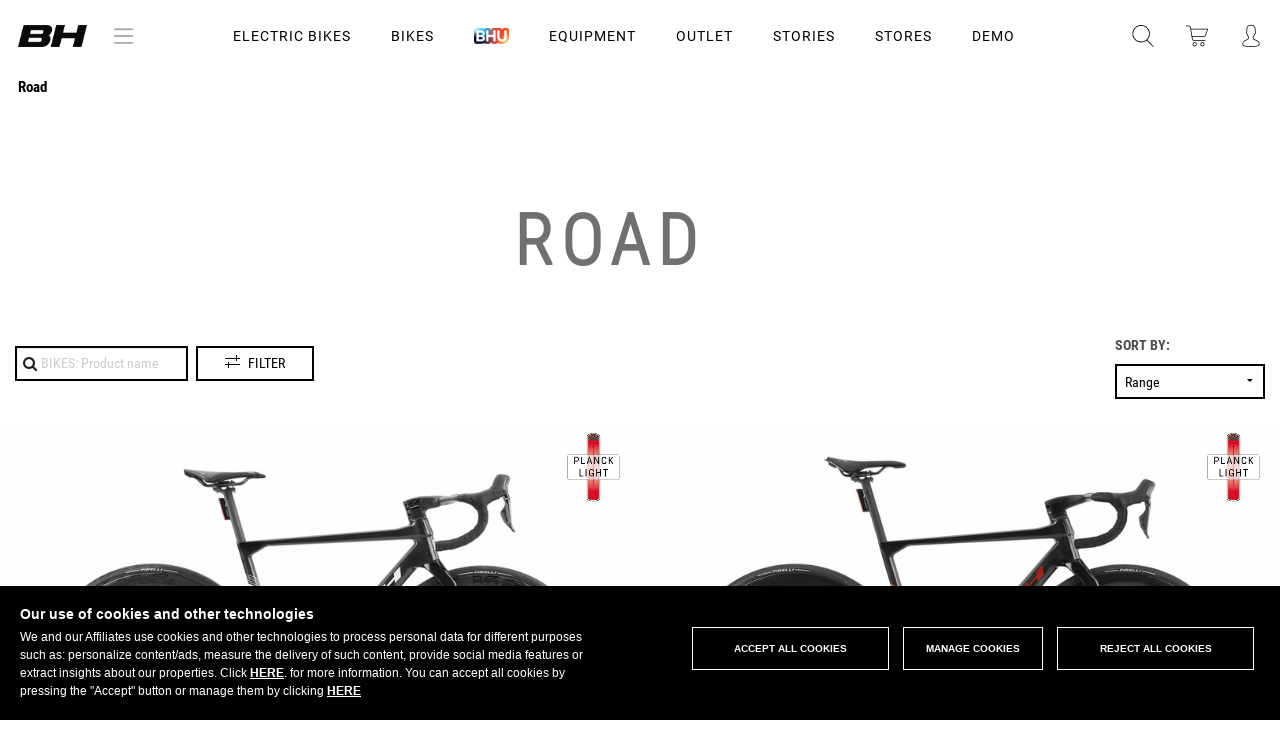

--- FILE ---
content_type: text/html; charset=UTF-8
request_url: https://www.bhbikes.com/en_CY/bikes/road
body_size: 172515
content:
<!DOCTYPE html>
<!--[if lt IE 9]><html class="lt-ie9 no-js" xmlns="http://www.w3.org/1999/xhtml" lang="en" xml:lang="en"><![endif]-->
<!--[if gt IE 8]><!--><html xmlns="http://www.w3.org/1999/xhtml" lang="en" xml:lang="en"><!--<![endif]-->
<head>
    <script>
        function perteneceLista(valor,lista) {
            var res=false;
            pos =(","+lista+",").indexOf(","+valor+",");
            if (pos!=-1) {
                res=true;
            }

            return res;
        }

        // Get cookie
        var getCookie = function(name) {
            var nameEQ = name + "=";
            var ca = document.cookie.split(';');
            for(var i=0;i < ca.length;i++) {
                var c = ca[i];
                while (c.charAt(0)==' ') c = c.substring(1,c.length);
                if (c.indexOf(nameEQ) == 0) return c.substring(nameEQ.length,c.length);
            }
            return null;
        };
    </script>
            <script>
            function loadGTM() {
                (function(w,d,s,l,i){w[l]=w[l]||[];w[l].push({'gtm.start':
                        new Date().getTime(),event:'gtm.js'});var f=d.getElementsByTagName(s)[0],
                    j=d.createElement(s),dl=l!='dataLayer'?'&l='+l:'';j.async=true;j.src=
                    '//www.googletagmanager.com/gtm.js?id='+i+dl;f.parentNode.insertBefore(j,f);
                })(window,document,'script','dataLayer','GTM-WX9T64');
            }
                        if (perteneceLista('R',getCookie("COOKIELEGAL_BH"))) {
                loadGTM();
            }
        </script>

        <!-- End Google Tag Manager -->
        <meta charset="utf-8" />
    <meta name="viewport" content="width=device-width, initial-scale=1.0" />
            <meta name="theme-color" content="#CC1F2B" />
        <meta name="apple-mobile-web-app-status-bar-style" content="#CC1F2B">
    <title>BH BIKES | Shop Maestros Carretera </title>
    <meta name="keywords" content="bh,bicycle,bike,bh bikes, bikes, bicycles"/>
    <meta name="description" content="Official website of BH Bicycles"/>
    <meta name="google-site-verification" content="of_cxmIV64oO5WlT7i36PWP9Epb6Wj07lEStcCKhdPs" /> <!--Search console -->
        <meta name="twitter:card" content="summary_large_image"/>
    <meta name="twitter:site" content="@BH_Bikes"/>
    <meta name="twitter:creator" content="@BH_Bikes"/>
    <meta name="twitter:url" content="https://www.bhbikes.com/en_CY/bikes/road"/>
    <meta name="twitter:title" content="BH Bikes"/>
    <meta name="twitter:description" content=""/>
    <meta property="twitter:image" content="https://bhbikes.b-cdn.net/cache/general/faa990/logo_prehome.png"/>

    <meta property="og:url" content="https://www.bhbikes.com/en_CY/bikes/road"/>
    <meta property="og:title" content="BH Bikes"/>
            <meta property="og:description" content="&nbsp;"/>
        <meta property="og:image" content="https://bhbikes.b-cdn.net/cache/general/faa990/logo_prehome.png"/>
    <meta property="og:image:secure_url" content="https://bhbikes.b-cdn.net/cache/general/faa990/logo_prehome.png"/>
    <meta property="og:image:alt" content="BH Bikes"/>
    <meta property="og:type" content="website" />

    <meta property="image" content="https://bhbikes.b-cdn.net/cache/general/faa990/logo_prehome.png"/>

    <meta name="thumbnail" content="https://bhbikes.b-cdn.net/cache/general/faa990/logo_prehome.png" alt="BH Bikes"/>

    <meta name="facebook-domain-verification" content="ly6xgvx6l02lkg614h7doii7slsfky" />

    
        <link rel="canonical" href="https://www.bhbikes.com/en_GB/bikes/road" />
    <link rel="alternate" hreflang="es" href="https://www.bhbikes.com/es_ES/bicicletas/carretera" />
    <link rel="alternate" hreflang="en" href="https://www.bhbikes.com/en_GB/bikes/road" />
    <link rel="alternate" hreflang="fr" href="https://www.bhbikes.com/fr_FR/velos/route" />
    <link rel="alternate" hreflang="de" href="https://www.bhbikes.com/de_DE/fahrr-der/road" />
    <link rel="alternate" hreflang="pt" href="https://www.bhbikes.com/pt_PT/bicicletas/estrada" />
    <link rel="alternate" hreflang="nl" href="https://www.bhbikes.com/nl_NL/bikes/road" />
    <link rel="alternate" hreflang="it" href="https://www.bhbikes.com/it_IT/biciclettes/strada" />





    

    <link rel='stylesheet' id='vsfminify-css'  href='https://bhbikes.b-cdn.net/web/css/all-styles.min.css?3bbb43f7f9ef137467394459934ffe0520b86cfc' type='text/css' media='all' />


    <script src="https://bhbikes.b-cdn.net/web/js/app-dist.js?3bbb43f7f9ef137467394459934ffe0520b86cfc"></script>

<!--[if lt IE 9]>
<link rel="stylesheet" href="https://bhbikes.b-cdn.net/web/css/ie8-grid-foundation-4.css" type="text/css" media="all" />
<script>
    document.createElement('article');
    document.createElement('footer');
    document.createElement('header');
    document.createElement('nav');
    document.createElement('section');
    document.createElement('aside');
</script>
<![endif]-->


<!--
-->






<!--<script src="http://a.vimeocdn.com/js/froogaloop2.min.js?97273-1352487961"></script>-->

<!--[if lt IE 9]>
<script src="https://bhbikes.b-cdn.net/web/js/selectivizr.js"></script>
<script src="https://bhbikes.b-cdn.net/web/js/html5shiv.js"></script>
<script src="https://bhbikes.b-cdn.net/web/js/respond.min.js"></script>
<![endif]-->

<script src="https://bhbikes.b-cdn.net/web/js/vendor/modernizr.js"></script>


            <link rel="shortcut icon" type="image/x-icon" href="/favicon.ico" />
        <link rel="icon" type="image/x-icon" href="/favicon.ico" />
        <script type="application/ld+json">
            { "@context" : "http://schema.org",
                "@type" : "Organization",
                "address": {
                    "@type": "PostalAddress",
                    "addressLocality": "Vitoria-Gasteiz, Spain",
                    "postalCode": "01015",
                    "streetAddress": "Perretagana, 10"
                },
                "name" : "BH Bikes",
                "url" : "http://www.bhbikes.com/",
                "email": "info@bhbikes.com",
                "logo" : "http://www.bhbikes.com/web/img/bh.svg",
                "sameAs" : [ "https://www.facebook.com/BH.Bikes.Official/",
                    "https://twitter.com/BH_Bikes",
                    "https://www.instagram.com/bh_bikes/",
                    "https://www.youtube.com/user/bhbikeschannel"],
                "contactPoint" : [
                    {
                        "@type" : "ContactPoint",
                        "telephone" : "+34-945135202",
                        "contactType" : "customer service"
                    } ] }
        </script>
    
    <link rel="preconnect" href="https://fonts.googleapis.com">
    <link rel="preconnect" href="https://fonts.gstatic.com" crossorigin>
    <link href="https://fonts.googleapis.com/css2?family=Montserrat:ital,wght@0,100;0,200;0,300;0,400;0,500;0,600;0,700;0,800;0,900;1,100;1,200;1,300;1,400;1,500;1,600;1,700;1,800;1,900&display=swap%22" rel="stylesheet">

            <!-- Start Jumplead Code -->
        <script type="text/javascript">

            function loadJumplead() {
                window.Jumplead||function(b,d){function k(){return["<",l,' onload="var d=',c,";d."+m+"('head')[0].",n,"(d.",p,"('script')).",e,"='",q,"'\"></",l,">"].join("")}var c="document",f=b[c],l="body",p="createElement",m="getElementsByTagName",r=f[m]("head")[0],n="appendChild",a=f[p]("iframe"),e="src",g,q="//cdn.jumplead.com/tracking_code.js";b.jump=b.jump||function(){(b.jump.q=b.jump.q||[]).push(arguments)};d.events=b.jump;a.style.display="none";r[n](a);try{a.contentWindow[c].open()}catch(s){d.domain=f.domain,
                    g="javascript:var d="+c+".open();d.domain='"+f.domain+"';",a[e]=g+"void(0);"}try{var h=a.contentWindow[c];h.write(k());h.close();h.params=d}catch(t){a[e]=g+'d.write("'+k().replace(/"/g,'\"')+'");d.close();',a[e].contentDocument.params=d}}
                (window,{account:"JL-1483522530-6695",version:4});
            }

            // if (perteneceLista('D',getCookie(window.COOKIE_CONSENT_NAME))) {
            //     //loadJumplead();
            // }
        </script>
        <!-- End Jumplead Code -->
                <link href="/web/css/select2.css?version=3bbb43f7f9ef137467394459934ffe0520b86cfc" rel="stylesheet" />
        <script type="text/javascript" src="/web/js/select2.js"></script>
        <!--  anime.js  -->
    <link rel="stylesheet" type="text/css" href="https://bhbikes.b-cdn.net/web/css/hover-component.css?version=3bbb43f7f9ef137467394459934ffe0520b86cfc" />

    <script type="text/javascript" src="https://bhbikes.b-cdn.net/web/landings/js/picturefill.js" async="async"></script><script type="text/javascript" src="https://bhbikes.b-cdn.net/web/js/line-maker/anime.min.js" async="async"></script>
    <script type="text/javascript" src="https://bhbikes.b-cdn.net/web/js/line-maker/main-line.js" async="async"></script>
    <script type="text/javascript" src="https://bhbikes.b-cdn.net/web/js/slick.js" async="async"></script>
    <script type="text/javascript" src="https://bhbikes.b-cdn.net/web/js/aos.js" async="async"></script>
    <script type="text/javascript" src="https://bhbikes.b-cdn.net/web/js/jquery-modal.js"></script>
    <!-- anime.js-->
    <!--[if IE]>
    <script src="http://html5shiv.googlecode.com/svn/trunk/html5.js"></script>
    <![endif]-->
    <script>
        document.documentElement.className = 'js';
    </script>

    <script type="text/javascript" src="https://bhbikes.b-cdn.net/web/landings/js/position-fixed-mobile.js" async="async"></script>

                        <script>
                function loadGA() {
                                            
(function(w,d,s,l,i){w[l]=w[l]||[];w[l].push({'gtm.start':
new Date().getTime(),event:'gtm.js'});var f=d.getElementsByTagName(s)[0],
j=d.createElement(s),dl=l!='dataLayer'?'&l='+l:'';j.async=true;j.src=
'https://www.googletagmanager.com/gtag/js?id='+i+dl;f.parentNode.insertBefore(j,f);
})(window,document,'script','dataLayer','G-V2CRFP2451');

window.dataLayer = window.dataLayer || [];
function gtag(){dataLayer.push(arguments);}

gtag('js', new Date());
gtag('config', 'G-V2CRFP2451');

                                    }
                                if (getCookie(window.COOKIE_CONSENT_NAME)!==null && perteneceLista('R',getCookie(window.COOKIE_CONSENT_NAME))) {
                    loadGA();
                }
                //loadGA();
            </script>
            
    <script type="text/javascript">
        document.createElement("picture");
        document.createElement("figure");

        if (typeof gtag !== "function"){
            window.dataLayer = window.dataLayer || [];
            function gtag(){dataLayer.push(arguments);}
            gtag('js', new Date());
        }

        // Get cookie
        var getCookie = function(name) {
            var nameEQ = name + "=";
            var ca = document.cookie.split(';');
            for(var i=0;i < ca.length;i++) {
                var c = ca[i];
                while (c.charAt(0)==' ') c = c.substring(1,c.length);
                if (c.indexOf(nameEQ) == 0) return c.substring(nameEQ.length,c.length);
            }
            return null;
        };

        // Set cookie
        var setCookie = function(name,value,days) {
            if (days) {
                var date = new Date();
                date.setTime(date.getTime()+(days*24*60*60*1000));
                var expires = "; expires="+date.toGMTString();
            }
            else var expires = "";
            document.cookie = name+"="+value+expires+"; path=/";
        }

        function sendConsent() {
            if( getCookie(window.COOKIE_CONSENT_NAME) == null ) {
                gtag('consent', 'default', {
                    'ad_storage': 'denied',
                    'functionality_storage': 'granted',
                    'personalization_storage': 'denied',
                    'security_storage': 'granted',
                    'ad_user_data': 'denied',
                    'ad_personalization': 'denied',
                    'analytics_storage': 'denied'
                });

            }else{
                const consentMode = {};
                const consentR = perteneceLista('R', getCookie(window.COOKIE_CONSENT_NAME));
                const consentAD = perteneceLista('D', getCookie(window.COOKIE_CONSENT_NAME));
                consentMode.ad_storage = consentAD ? 'granted' : 'denied';
                consentMode.ad_user_data = consentAD ? 'granted' : 'denied';
                consentMode.ad_personalization = consentAD ? 'granted' : 'denied';
                consentMode.functionality_storage = 'granted';
                consentMode.personalization_storage = consentR ?  'granted' : 'denied';
                consentMode.security_storage = 'granted';
                consentMode.analytics_storage = consentR ?  'granted' : 'denied';
                if (Object.keys(consentMode).length > 0) {
                    gtag('consent', 'update', consentMode);
                }
            }
        }
    </script>

            <!-- Facebook Pixel Code -->
    <script>
        function loadPixelFB() {
            !function(f,b,e,v,n,t,s)
            {if(f.fbq)return;n=f.fbq=function(){n.callMethod?
                n.callMethod.apply(n,arguments):n.queue.push(arguments)};
                if(!f._fbq)f._fbq=n;n.push=n;n.loaded=!0;n.version='2.0';
                n.queue=[];t=b.createElement(e);t.async=!0;
                t.src=v;s=b.getElementsByTagName(e)[0];
                s.parentNode.insertBefore(t,s)}(window,document,'script',
                'https://connect.facebook.net/en_US/fbevents.js');
            fbq('init', '1535897183368533');
            fbq('track', 'PageView');
        }
        if (perteneceLista('D',getCookie(window.COOKIE_CONSENT_NAME))) {
            loadPixelFB();
        }

    </script>
    <noscript>
        <img height="1" width="1"
             src="https://www.facebook.com/tr?id=1535897183368533&ev=PageView
    &noscript=1"/>
    </noscript>


    <!-- End Facebook Pixel Code -->

    
    
                <!-- Start of Emarsys code -->
        <script type="text/javascript">
            if (perteneceLista('D',getCookie(window.COOKIE_CONSENT_NAME))) {
                var ScarabQueue = ScarabQueue || [];
                (function (id) {
                    if (document.getElementById(id)) return;
                    var js = document.createElement('script');
                    js.id = id;
                    js.src = '//cdn.scarabresearch.com/js/1AE73DD146C9A71C/scarab-v2.js';
                    var fs = document.getElementsByTagName('script')[0];
                    fs.parentNode.insertBefore(js, fs);
                })('scarab-js-api');
            }
        </script>
        <!-- End of Emarsys code -->
        <script>
    var bhSession = localStorage.getItem("bh-user-session");

    if (bhSession) {
        $.ajax({
            method: 'post',
            url: '/web/clientes/update_bh_session.php',
            data: {'bh-user-session': bhSession},
            dataType: 'json',
            success: function(data) {
                if (data.Error) {
                    console.log(data.Error);
                    localStorage.removeItem("bh-user-session");
                } else if(data.bhUserSession){
                    updateHeader("/en_CY/bikes/road");
                    localStorage.setItem("bh-user-session", data.bhUserSession);
                }else {
                }
            }
        });
    }
</script></head>


<body class="articulos-ls         		b2c			loading
">

    <!-- Google Tag Manager -->
    <noscript><iframe src="//www.googletagmanager.com/ns.html?id=GTM-WX9T64"
                      height="0" width="0" style="display:none;visibility:hidden"></iframe></noscript>
    <!-- End Google Tag Manager -->
<input type="hidden" id="csrf_token" name="csrf" value="e88aec00db5a741d687476f4707f69cd"/>
<div id="page" class="">
    <div id="zoom-container">
        <img src=""/>
    </div>
    
        
        <header id="header" class="site-header">
                        <div class="bgColor-openMenu"></div>
            <div class="header__main">
                <div class="site-header__left">
                    <div class="logo">
                        <a href="/en_CY">
                                                            <img src="https://bhbikes.b-cdn.net/web/img/header/logo-bh-head.png" alt="BH" />
                                                    </a>
                        <button type="button" aria-controls="push-nav" aria-haspopup="true" tabindex="1" id="nav-btnText" class="site-header__left-btn" title="Abrir menu de navegacion">menú</button>
                    </div>

                                        <div class="o-svg-container c-logo c-logo--bhunique">
                        <a href="/"><img src="https://bhbikes.b-cdn.net/web/img/header/logo-bh-head.png" alt="BH Unique" /></a>
                                                <!--<svg class="svg-logo-bhunique-white"><use xlink:href="/web/img/svg/symbol-defs.svg#svg-logo-bhunique-white"></use></svg>-->
                    </div>
                </div>
                                    <div class="menu-content">
                        <button class="c-header-menu__item icon-menu-bars" id="btn-icon-bars">
                            <img src="https://bhbikes.b-cdn.net/web/img/icono-acercade.png" alt="Icono Menu" />
                        </button>
                    </div>
                                <ul class="c-header-menu">
                                                                                                                            <li class="c-header-menu__item display ">
                                    <a href="#" class="c-header-menu__item-link" data-rel="electric-bikes">Electric Bikes                                                                            </a>
                                </li>
                                                                                                                                                            <li class="c-header-menu__item display ">
                                    <a href="#" class="c-header-menu__item-link" data-rel="bikes">Bikes                                                                            </a>
                                </li>
                                                                                                                                                            <li class="c-header-menu__item c-header-menu__item__bh-unique display">
                                    <a href="#"
                                       class="c-header-menu__item-link js-bh-unique" data-rel=""
                                        data-double="/en_CY/bhu"                                    >
                                        <img src="https://bhbikes.b-cdn.net/web/img/svg/logo-bhunique-new.png" alt="BH Unique" />
                                                                            </a>
                                </li>
                                                                                                                                                            <li class="c-header-menu__item display ">
                                    <a href="#" class="c-header-menu__item-link" data-rel="equipment">Equipment                                                                            </a>
                                </li>
                                                                                                                                                            <li class="c-header-menu__item display">
                                    <a href="/en_CY/last_units" class="c-header-menu__item-link" data-rel="outlet">OUTLET</a>
                                </li>
                                                                                                                                                            <li class="c-header-menu__item display ">
                                    <a href="/en_CY/stories" class="c-header-menu__item-link" data-rel="stories">STORIES</a>
                                </li>
                                                                                                                                                            <li class="c-header-menu__item  ">
                                    <a href="/en_CY/points-of-sale" class="c-header-menu__item-link" data-rel="stores">STORES                                                                            </a>
                                </li>
                                                                                                                                                            <li class="c-header-menu__item  ">
                                    <a href="https://www.bhbikes.com/en_GB/demobikes_shops" class="c-header-menu__item-link" data-rel="demo">DEMO                                                                            </a>
                                </li>
                                                                                        </ul>
                <div class="site-header__center">
                    <!--buscador-->
                    <a class="search" href="#" onclick="muestraBuscadorHeader( $(this) ); return false;" title="abrir buscador">
                        <!-- <img src="/web/img/header/ico-lupa.svg" alt="" /> -->
                        <span class="o-svg-container c-logo c-logo--head c-logo--head__search">
                        <svg class="svg-lupa"><use xlink:href="/web/img/svg/symbol-defs.svg#svg-lupa"></use></svg>
                    </span>
                    </a>
                    <!--caja que abre del buscador-->
                    <div id="search_box" class="search_box">
                        <script type="text/javascript">
                            //Bicis
                            function compruebaCamposBusqueda() {
                                var vall = document.form_busqueda;
                                var nombre ="q";
                                if ( esVacio(getValor(vall[ nombre ]))){
                                    return false;
                                }else{
                                    return true;
                                }
                            }
                            function autocompleteBikeSelected(item){
                                $("#search_box form[name='form_busqueda'] input[name=q]").val(item.value);
                                var familiasMonty = '03,11';
                                familiasMonty = familiasMonty.split(',');

                                if (familiasMonty.includes(item.familia)) {
                                    $("#search_box form[name='form_busqueda'] input[name=familia]").val(familiasMonty);
                                }
                                $("#search_box form[name='form_busqueda']").submit();
                            }
                            //negrita para texto buscado en autocompletar
                            $.ui.autocomplete.prototype._renderItem = function( ul, item){
                                var term = this.term.split(' ').join('|');
                                var re = new RegExp("(" + term + ")", "gi") ;
                                var t = item.label.replace(re,"<strong>$1</strong>");
                                return $("<li></li>")
                                    .data("item.autocomplete", item)
                                    .append("<a>" + t + "</a>")
                                    .appendTo(ul);
                            };
                            $(function() {
                                $("#search_box form[name='form_busqueda'] input[name=q]").autocomplete({
                                    source: function(request, response) {
                                        $.getJSON('/web/articulos_autocomplete.php',
                                            {
                                                familia: '',
                                                term: request.term
                                            },
                                            response
                                        );
                                    },
                                    minLength: 1,
                                    select: function( event, ui ) {
                                        autocompleteBikeSelected(ui.item);
                                    },
                                    response: function( event, ui ){
                                        if(ui.content.length===1){
                                            autocompleteBikeSelected(ui.content[0]);
                                        }else if(!ui.content.length){
                                            ui.content.push({ label: "No matches found", value: ui.term });
                                        }
                                    }
                                });
                            });

                            //Accesorios
                            function compruebaCamposBusquedaAccesorios() {
                                var vall = document.form_busqueda_accesorios;
                                //Comprobamos que al buscar tengamos o q (al presionar enter) o ref (al usar el autocomplete)
                                if ( esVacio(getValor(vall[ "ref" ])) && esVacio(getValor(vall[ "q" ]))){
                                    return false;
                                }else{
                                    return true;
                                }
                            }

                            function autocompleteItemSelected(item){
                                event.preventDefault();
                                if (item.color_hijo) {
                                    sessionStorage.setItem('preselectColor', item.color_hijo);
                                }
                                var refPadre = item.ref_padre ? item.ref_padre : item.value;

                                $("#search_box form[name='form_busqueda_accesorios'] input[name=q]").val("");
                                $("#search_box form[name='form_busqueda_accesorios'] input[name=ref]").val(refPadre);
                                $("#search_box form[name='form_busqueda_accesorios']").submit();
                            }
                            $(function() {
                                $("#search_box form[name='form_busqueda_accesorios'] input[name=q]").autocomplete({
                                    source: "/web/accesorios_autocomplete.php",
                                    minLength: 1,
                                    select: function( event, ui ) {
                                        autocompleteItemSelected(ui.item);
                                    },
                                    response: function( event, ui ){
                                        if(ui.content.length===1){
                                            autocompleteItemSelected(ui.content[0]);
                                        }else if(!ui.content.length){
                                            ui.content.push({ label: "No matches found", value: ui.term });
                                        }
                                    }
                                });
                            });
                        </script>
                        <form class="bicicletas top" action="/en_CY/busqueda-bicis" name="form_busqueda" method="get" onsubmit="
                                    if (compruebaCamposBusqueda()){
                                        document.form_busqueda.submit();
                                    }
                                    event.returnValue=false;
                                    return false;
                                ">
                            <!--<input type="hidden" value="< ?=$visit->encoder->wrapHtmlAttribute($visit->options->getLang())?>" name="lang"/>-->
                            <!--<input type="hidden" value="< ?=$visit->encoder->wrapHtmlAttribute($visit->options->getPaisTienda())?>" name="paisTienda"/>-->
                            <input class="search" type="text" placeholder="BIKES: Product name" name="q" value="" />
                            <input type="hidden" name="familia" value="" />
                            <button type="submit"><i class="fa fa-times close-button"></i></button>
                        </form>
                                                <form style="display: none;" class="equipamiento" action="/en_CY/busqueda-accesorios" name="form_busqueda_accesorios" method="get" onsubmit="
                        return gestionarEnvioBusquedaAccesorios(event);">                            <!--<input type="hidden" value="< ?=$visit->encoder->wrapHtmlAttribute($visit->options->getLang())?>" name="lang"/>-->
                            <!--<input type="hidden" value="< ?=$visit->encoder->wrapHtmlAttribute($visit->options->getPaisTienda())?>" name="paisTienda"/>-->
                            <input type="hidden" value="" name="filtroModo"/>
                            <input type="hidden" value="" name="ref"/>
                            <input type="hidden" value="sport" name="busq"/>
                            <input class="search" type="text" placeholder="EQUIPMENT: Product name" name="q" value="" />
                            <button type="submit"><i class="fa fa-times close-button"></i></button>
                        </form>
                        <div class="switcher">
                            <div class="switch active" data-rel="bicicletas">BH Bikes</div>
                            <div class="switch" data-rel="equipamiento">Equipment</div>
                        </div>
                    </div>
                    <!--carrito de la compra-->
                                                                <div class="cart_container">
                            <a class="cart" href="#menu_cart" onclick="openCarrito(); return false;" title="carrito de la compra">
                                <!--<img src="/web/img/header/ico-carrito.svg" alt="" />-->
                                <div class="o-svg-container c-logo c-logo--head c-logo--head__buycart">
                                    <svg class="svg-carrito"><use xlink:href="/web/img/svg/symbol-defs.svg#svg-carrito"></use></svg>
                                </div>
                                <span style="display:none">0</span>
                            </a>
                        </div>
                                        <div class="bgColor-openCart"></div>

                    <div>
                        <div id="menu_cart">
                                                            <div id="right_cart">	<!--warning 60 dias	-->
	<div class="c-aviso" id="c-aviso">
		<div class="c-aviso__content">
			<h3 class="c-aviso-title">Remember that...</h3>
			<p class="c-aviso-parraf">Your bike will be available from <span></span></p>
			<button class="c-aviso-btn">OK</button>
		</div>
	</div>

	<div class="right_cart_header">
		<a href="#right_cart" onclick="var api = $('#menu_cart').data( 'mmenu' );  api.close(); var bgBlack= $('.bgColor-openCart');
	bgBlack.removeClass('open');" class="right_cart_header-close" title="Cerrar carrito">
            <img src="/web/img/ico-close-light.png" alt="" />
		</a>
		<span class="right_cart_header_name">Shopping cart</span>
	</div>
	<div class="right_cart_content">
		<div class="overlay">
			<i class="fa fa-spinner"></i>
		</div>
	    <div class="cart_list">
						   <!--mensaje que sale si la cesta está vacía-->
				<div class="cart_list-empty">
					<p>YOUR SHOPPING CART IS EMPTY</p>
				</div>
							<script type="text/javascript">
		var articulos_carrito = 0;
        var rutaCarrito = ".cart_container a.cart span";

		function actualiza_carrito(num){
            			if(num>0){
				$(rutaCarrito).html(num);
				$(rutaCarrito).fadeIn(500);
			}else{
				$(rutaCarrito).html("");
				$(rutaCarrito).fadeOut(500);
			}
		}

		$(document).ready(function() {
			actualiza_carrito(articulos_carrito);

            if ($("#divToBeDialoged").hasClass('ui-dialog-content')) {
                $( "#dialog-remove-lightbox" ).dialog( "destroy" );
            }

            //Eliminar articulo del carrito
            $("#menu_cart .js-cesta-item .js-remove").click(function() {
                $("#remove_item_id").val($(this).data("product-id"));
                $("#remove_item_id_pedido").val($(this).data("product-id-pedido"));
                $("#remove_item_id_articulo_key").val($(this).data("id-articulo-key"));

                $("#dialog-remove-lightbox").dialog({
                    autoOpen: true,
                    width: 350,
                    modal: true,
                    resizable: false,
                    close: function(event, ui)
                    {
                        $( "#dialog-remove-lightbox" ).dialog( "destroy" );
                    }
                });
                return false;
            });

            $('#c-aviso .c-aviso-btn').click(function(e) {
                e.stopPropagation();
                e.preventDefault();
                $('#c-aviso').fadeOut(300);
                $('#c-aviso').remove();
            });
		});

        function removeItemFromPedido(){
            var id=$("#remove_item_id").val();
            var id_pedido=$("#remove_item_id_pedido").val();
            var id_articulo_key = $("#remove_item_id_articulo_key").val();

            $('#dialog-remove-lightbox').dialog('close');

            elem = $(".cart_list").find("[data-product-id='" + id + "']");
            //cambiamos el icono de eliminar por spinner
            if($(elem).hasClass("js-remove")){
                $(elem).removeClass("js-remove");
                $(elem).find("i").removeClass("fa-times");
                $(elem).find("i").addClass("fa-spinner fa-pulse");
            }

            var params = {
                id: id,
                id_pedido: id_pedido,
                id_articulo_key : id_articulo_key,
                op:'ax_eliminar_cesta'            };
            $.ajax({
                type: "POST",
                url: '/web/pedidos/do.php',
                data: params,
                dataType: 'html'
            }).done(function(response) {
                if("OK" == response){
                    // ax_eliminar_cesta responde OK pero b2b_eliminar_linea devuelve un json
                }else{
                    //error
                }
                $('#right_cart').load('/web/clientes/ax_clientes_cesta_cabecera.php');
            });

            return false;
        }

	</script>

    <div id="dialog-remove-lightbox" style="display:none;">
        <input id="remove_item_id" type="hidden">
        <input id="remove_item_id_pedido" type="hidden">
        <input id="remove_item_id_articulo_key" type="hidden">
        Are you sure you want to delete this item?        <a title="Remove" id="eliminar" class="botoneraLighbox eliminar botonClaro" href="#" onclick="removeItemFromPedido()">Remove</a>
    </div>
	    	    </div>
		<div class="right_cart_footer">
							<div class="subtotal_shipping">
					<div class="subtotal clearfix">
						<div class="subtotal_left">
							Subtotal						</div>
						<div class="subtotal_right">
							Free						</div>
					</div>
					<div class="shipping clearfix">
						<div class="shipping_left">
							Shipping Expenses						</div>
						<div class="shipping_right">
							Pending pick-up point						</div>
					</div>
				</div>
						<div class="total">
				<div class="total_left">
					Total											<span>(including VAT)</span>
									</div>
				<div class="total_right">
					<div class="amount euros">
						<span class="js-cart-total">0,00 </span>
						<span class="currency"></span>
					</div>
				</div>
			</div>
            <div class="actions">
                                                                            <a href="#" class="buy js-buy btn-bh black">Buy</a>
                                                </div>
			<!--<div class="links text-center">
	        <a href="/view/pedidos/cesta_compra.php?lang=" class="edit"></a>|<a href="/view/pedidos/cesta_compra.php?lang=" style="display:hidden" class="edit js-limpiar-carrito"></a>
		</div>-->



		</div>
	</div>
	</div>
                                                    </div>
                        <!--warning 60 dias	-->
                        <div class="c-aviso" id="c-aviso">
                            <div class="c-aviso__content">
                                <h3 class="c-aviso-title">Remember that...</h3>
                                <p class="c-aviso-parraf">Your bike will be available from <span></span></p>
                                <button class="c-aviso-btn">OK</button>
                            </div>
                        </div>
                    </div>

                    <!--acceso usuario-->
                    <div class="top_bar">
                        <div class="user_container w_dropdown ">
                            <a class="hide-for-medium-down">
                                                                    <!--<span><img src="/web/img/header/ico-user.svg" alt="Acceso usuario" /></span>-->
                                    <span class="o-svg-container c-logo c-logo--head c-logo--head__user">
                                    <svg class="svg-user"><use xlink:href="/web/img/svg/symbol-defs.svg#svg-user"></use></svg>
                                </span>
                                                            </a>
                            <a class="show-for-medium-down" title="Acceso usuario">
                                <!--<img src="/web/img/header/ico-user.svg" alt="" />-->
                                <span class="o-svg-container c-logo c-logo--head c-logo--head__user">
                                <svg class="svg-user"><use xlink:href="/web/img/svg/symbol-defs.svg#svg-user"></use></svg>
                            </span>
                            </a>
                            <div class="dropdown">
                                			<script type="text/javascript">
			// <![CDATA[
			function accesoCabeceraRecargar(){
				$('.user_container  .dropdown').load('/web/clientes/ax_clientes_login_cabecera.php', function(){
					$('#login_loader').fadeOut(400);
				});
			}

			function verFormAcceso(id){
				$("#desplegableAcceso .pestanas div").removeClass("active");
				var etiqueta_id = "#pestanna_"+id;
				$(etiqueta_id).addClass("active");
				$("#desplegableAcceso .acceso_cliente").hide();
				$("#desplegableAcceso #"+id).show();
			}
			$(function(){
								    verFormAcceso('acceso_b2b');
							});
			// ]]>
		</script>
		<script type="text/javascript">
			// <![CDATA[
			function compruebaCamposFormAcceso(){
				var vall = document.form_acceso;
				var newLine = "<br>";
				var strError = "";

                $(vall).find('input.error').removeClass('error');
                $(vall).find('.c-login-form-block__item').removeClass('error');

				if ( esVacio(getValor(vall["correo"])) || !esMail(getValor(vall["correo"])) ){
					$(vall["correo"]).parent().addClass("error");
					strError+=" - e-mail" + newLine;
				}
				if ( esVacio(getValor(vall["clave"])) ){
					$(vall["clave"]).parent().addClass("error");
					strError+=" - Password" + newLine;
				}

				if(strError===""){
					vall.user.value = "129fgj5";
				}

				if (strError!=="") {
					$('#form_acceso .error_message').html(strError);
					return false;
				} else {
					return true;
				}
				return true;
			}

            function compruebaCamposFormAccesoB2B(){
                var vall = document.login;
                var newLine = "<br>";
                var strError = "";

                $(vall).find('input.error').removeClass('error');
                $(vall).find('.c-login-form-block__item').removeClass('error');

                if ( esVacio(getValor(vall["login"]))) {
                    $(vall["login"]).parent().addClass("error");
                    strError+=" - usuario" + newLine;
                }
                if ( esVacio(getValor(vall["password"])) ){
                    $(vall["password"]).parent().addClass("error");
                    strError+=" - Password" + newLine;
                }

                if (strError!=="") {
                    $('#b2b-login-form .error_message').html(strError);
                    return false;
                } else {
                    return true;
                }
                return true;
            }

			function compruebaCamposFormRecordar(){
				var vall = document.form_recordar;
				var newLine = "<br>";
				var strError = "";

				$(vall).find('input.error').removeClass('error');

				if ( esVacio(getValor(vall["correo"])) || !esMail(getValor(vall["correo"])) ){
					$(vall["correo"]).parent().addClass("error");
					strError = "Enter\x20a\x20valid\x20e\x2Dmail\x20address";
				}

				if(strError===""){
					vall.user.value = "df453k2";
				}

				if (strError!=="") {
					$('#form_recordar .error_message').html(strError);
					return false;
				} else {
					return true;
				}
				return true;
			}

            function compruebaCamposFormRecordarB2B(){
                var vall = document.form_recordar_b2b;
                var newLine = "<br>";
                var strError = "";

                $(vall).find('input').closest('.error').removeClass('error');
                $('error_message').html('');

                if ( esVacio(getValor(vall["correo"])) || !esMail(getValor(vall["correo"])) ){
                    $(vall["correo"]).parent().addClass("error");
                    strError = "Enter\x20a\x20valid\x20e\x2Dmail\x20address";
                }

                if ( esVacio(getValor(vall["codigo_cliente"])) ){
                    $(vall["codigo_cliente"]).parent().addClass("error");
                    strError = "Enter\x20a\x20valid\x20e\x2Dmail\x20address";
                }

                if ( esVacio(getValor(vall["delegacion_cliente"])) ){
                    $(vall["delegacion_cliente"]).parent().addClass("error");
                    strError = "form_recordar_b2b_msj_error";
                }

                if(strError===""){
                    vall.user.value = "df453k6";
                }

                if (strError!=="") {
                    $('#form_recordar_b2b .error_message').html(strError);
                    return false;
                } else {
                    return true;
                }
                return true;
            }

			$(document).ready(function() {

				/*$("#registro-lightbox").dialog({
				 autoOpen: false,
				 width: 620,
				 modal: true,
				 resizable: false
				 });*/

                //Abrir modal nueva contraseña
                

                $("#b2b-login-form .entrar").on("click", function(e){
                    e.preventDefault();
                    if(compruebaCamposFormAccesoB2B()){
                        $('#b2b-login-form').submit();
                    }
                });

				$("#form_acceso .entrar").on("click", function(){
					var boton = $(this);
					if(!boton.hasClass('down')){
						if(compruebaCamposFormAcceso()){
							boton.addClass('down');

							$('#login_loader').fadeIn(400);

							var params = $('#form_acceso').formToArray();
							params.push( {name:'ajax', value: '1'} );
							$.ajax({
								url: '/web/clientes/do.php',
								data: params,
								dataType: 'json',
								method: 'post'
							}).done(function(data) {
								boton.removeClass('down');
								if(data.status==='ok'){
								    updateHeader(data.redirect);
                                    if (data.bhUserSession) {
                                        localStorage.setItem("bh-user-session", data.bhUserSession);
                                    }
                                                                            dataLayer.push({
                                            'event': 'login',
                                            'status': 'OK',
                                            'descError': '',
                                            'user_id': data.clientId
                                        });
                                    								}else{
                                                                            dataLayer.push({
                                            'event': 'login',
                                            'status': 'KO',
                                            'descError': 'Usuario o contraseña incorrectos',
                                            'user_id': ''
                                        });
                                    									$('#login_loader').fadeOut(400);
									$('#form_acceso .error_message').html(data.message);
								}
							});
						}
					}
					return false;
				});

				$("#header .user_container .register").on("click", function(){
					$("#registro-lightbox").foundation('reveal', 'open');
					//$('#registro-lightbox').dialog('open');
					return false;
				});

				$(".close-reveal-modal").on('click', function() {
					$(this).parent().foundation('reveal', 'close');
					$('.reveal-modal-bg').css('display', 'none');
				});

				$("#form_recordar .remember-button").on("click", function(){
					var boton = $(this);
					if(!boton.hasClass('down')){
						if(compruebaCamposFormRecordar()){
							boton.addClass('down');
							var params = $('#form_recordar').formToArray();
							params.push( {name:'ajax', value: '1'} );
							$.ajax({
								url: '/web/clientes/do.php',
								data: params,
								dataType: 'json',
								method: 'post'
							}).done(function(data) {
								boton.removeClass('down');
								if(data.status==='ok'){
									$('#form_recordar .message').html(data.message);
								}else{
									$('#form_recordar .error_message').html(data.message);
								}
							});
						}
					}
					return false;
				});

                $("#form_recordar_b2b .remember-button").on("click", function(){
                    var boton = $(this);
                    if(!boton.hasClass('down')){
                        if(compruebaCamposFormRecordarB2B()){
                            boton.addClass('down');
                            var params = $('#form_recordar_b2b').formToArray();
                            params.push( {name:'ajax', value: '1'} );
                            $.ajax({
                                url: '/web/../b2b/usuarios_do.php',
                                data: params,
                                dataType: 'json',
                                method: 'post'
                            }).done(function(data) {
                                boton.removeClass('down');
                                if(data.status==='ok'){
                                    $('#form_recordar_b2b .message').html(data.message);
                                }else{
                                    $('#form_recordar_b2b .error_message').html(data.message);
                                }
                            });
                        }
                    }
                    return false;
                });

				$(".c-login-form__show-password i").click(function () {
				    $(this).toggle();
				    $(this).siblings().toggle();
				    let input = $(this).parent().prev("input");
				    if(input.attr("type") == "password") {
                        input.attr("type", "text");
                    } else {
                        input.attr("type", "password");
                    }
                });
			});
			// ]]>
		</script>
		<div id="login_loader">
			<img src="https://bhbikes.b-cdn.net/web/img/ajax-loader.gif" alt="" />
		</div>
        <!--profesionales-->
		<div id="acceso_b2b" class="profesional c-login" style="display:none;">
			<div class="acceso_cliente">
				<!--profesionales-->
<div role="dialog" class="acceso_cliente c-login__wrapper">
    <button type="button" class="c-login__close js-close-login" title="Cerrar ventana">&#215;</button>
<!--    <figure class="c-login__logo">-->
<!--        <img src="--><!--" alt="BH" />-->
<!--    </figure>-->
	<form name="login" id="form_acceso_b2b" method="post" action="/b2b/usuarios_do.php" class="c-login-form" id="b2b-login-form" onsubmit="onSubmitLoginB2B(event);">
		<input type="hidden" name="op" value="login" />
		<input type="hidden" name="lang" value="en" />
		<input type="hidden" name="redirect" value="" />
		<input type="hidden" name="file_redirect" value="" />
		<fieldset class="c-login-form-block">
                        <div class="acceso-item c-login-form__type">
                <div class="c-login-form__type-item">
                    <button type="button" class="c-login-form__type-button js-click-active" onclick="cambiarFormClientes(); return false;">Customer</button>
                </div>
                <div class="c-login-form__type-item">
                    <button type="button" class="c-login-form__type-button is-active js-click-active" onclick="cambiarFormProfesionales(); return false;">professionals</button>
                </div>
            </div>
        </fieldset>
        <fieldset class="c-login-form-block">
            <div class="c-login-form-block__item">
                <input type="text" name="login" id="login" class="formmail c-login-form__input" placeholder="User" />
                <label class="c-login-form__label">User</label>
            </div>
            <div class="c-login-form-block__item">
                <input type="password" name="password"  class="formmail c-login-form__input" placeholder="Password" />
                <span class="c-login-form__show-password">
                    <i class="icon_show_password"></i>
                    <i class="icon_hide_password"></i>
                </span>
                <label class="c-login-form__label">Password</label>
            </div>
            <div class="c-login-form-block__item rememberPassword">
                <a href="/b2b/default.php?reset=1&amp;lang=en" class="c-login__remember-password" onclick="rememberPasswordB2B(); return false;">Remember password</a>
            </div>
            <div class="error_message c-login__error"></div>

            <div class="c-login-form__type-buttons">
                <div class="c-login-form__type-buttons-item">
                    <button type="submit" class="c-login-form__type-buttons-button entrar button-black profesionales">Enter</button>
                </div>
            </div>

        </fieldset>
	</form>
    <!--recordar contraseña-->
    <form method="post" id="form_recordar_b2b" name="form_recordar_b2b" action="/web/clientes/do.php" class="c-login-form" style="display:none;">
        <input type="hidden" name="op" value="actualizar_contrasena"/>
        <input type="hidden" name="lang" value="en"/>
        <input type="hidden" name="referer" value="/en_CY/bikes/road"/>
        <input type="hidden" name="pag" value="" />
        <input type="hidden" name="user" value="" />
        <input type="text" name="username" value=""  style="display:none;" />
        <div class="contenido">
            <p class="c-login__text">Enter your email address, customer number, and branch of your account to proceed.</p>
            <div class="message"></div>
            <div class="error_message c-login__error"></div>
            <fieldset class="c-login-form-block">
                <div class="c-login-form-block__item">
                    <input type="text" name="correo" maxlength="300" placeholder="e-mail" class="c-login-form__input" />
                    <label class="c-login-form__label">e-mail</label>
                </div>
                <div class="c-login-form-block__item">
                    <input type="text" name="codigo_cliente" maxlength="30" placeholder="customer number" class="c-login-form__input" />
                    <label class="c-login-form__label">customer number</label>
                </div>
                <div class="c-login-form-block__item">
                    <input type="text" name="delegacion_cliente" maxlength="30" placeholder="branch number" class="c-login-form__input" />
                    <label class="c-login-form__label">branch number</label>
                </div>
                <div class="c-login-form-block__item">
                    <button type="button" class="btn c-login__button remember-button">Send password</button>
                </div>
                <div class="c-login-form-block__item">
                    <button type="button" class="back c-login__button c-login__button--return" onclick="rememberPasswordB2BBack(); return false;">Return</button>
                </div>
            </fieldset>
        </div>
    </form>
<!--    <div class="c-login__register"></div>-->
</div>
<script>
    function onSubmitLoginB2B(e){
        if($("body").hasClass("bhunique-section") && !$("body").hasClass("pre-bhunique")){
            e.preventDefault();
            e.stopPropagation();
            document.login.redirect.value = window.location;
            document.login.submit();
        } else {

            return true;
        }
    }
</script>
			</div>
		</div>
        <!--particulares-->
		<div id="acceso_b2c" class="login c-login">
            <!--particulares-->
<div id="acceso-particular" role="dialog" class="acceso_cliente c-login__wrapper">
    <button type="button" class="c-login__close js-close-login" title="Cerrar ventana">&#215;</button>
<!--    <figure class="c-login__logo">-->
<!--        <img src="--><!--" alt="BH" />-->
<!--    </figure>-->
    <form method="post" id="form_acceso" name="form_acceso" action="/web/clientes/do.php" class="c-login-form">
        <input type="hidden" name="op" value="login"/>
        <input type="hidden" name="lang" value="en"/>
        <input type="hidden" name="referer" value="/en_CY/bikes/road"/>
        <input type="hidden" name="pag" value="" />
        <input type="hidden" name="user" value="" />
        <input type="hidden" name="username" value=""/>
        <fieldset class="c-login-form-block">
            <!--Session launch-->
            <div class="acceso-item c-login-form__type">
                <div class="c-login-form__type-item">
                    <button type="button" class="c-login-form__type-button is-active js-click-active" onclick="cambiarFormClientes(); return false;">Customer</button>
                </div>
                <div class="acceso-item c-login-form__type-item">
                    <button type="button" class="c-login-form__type-button js-click-active" onclick="cambiarFormProfesionales(); return false;">professionals</button>
                </div>
            </div>
        </fieldset>
        <fieldset class="c-login-form-block">
            <div class="c-login-form-block__item">
                <input type="text" name="correo" placeholder="e-mail" class="c-login-form__input" />
                <label class="c-login-form__label">e-mail</label>
            </div>
            <div class="c-login-form-block__item">
                <input type="password" name="clave" maxlength="20" placeholder="Password" autocomplete="off" class="c-login-form__input" />
                <span class="c-login-form__show-password">
                    <i class="icon_show_password"></i>
                    <i class="icon_hide_password"></i>
                </span>
                <label class="c-login-form__label">Password</label>
            </div>
            <div class="c-login-form-block__item c-login-form-block__item--inline u-mb-1">
                <div class="o-checkbox">
                    <input type="checkbox" id="sesion" name="open-sesion" class="o-checkbox__input o-checkbox__input--cursor" checked />
                    <label for="sesion" class="o-checkbox__label o-checkbox__label--light">Keep me logged in</label>
                </div>
                <a href="/web/clientes/recordar_contrasenia.php?lang=en" onclick="rememberPassword(); return false;" class="c-login__remember-password">Remember password</a>
            </div>
            <div class="error_message c-login__error"></div>
            <div class="c-login-form-block__item">
                <p class="c-login-form__text-info">By logging in, you agree to BH Bikes'  <a href="/en_en/privacy-policy" class="c-login-form__text-info-link" target="_blank" title="Abre en una nueva ventana">Privacy Policy</a>  and  <a href="/en_en/online-sales-terms-and-conditions" class="c-login-form__text-info-link" target="_blank" title="Abre en una nueva ventana">Terms of Use</a>  .</p>
            </div>

            <div class="c-login-form__type-buttons">
                <div class="c-login-form__type-buttons-item">
                    <button type="button" class="c-login-form__type-buttons-button entrar button-black">Enter</button>
                </div>
                <div class="acceso-item c-login-form__type-buttons-item">
                    <button type="button" class="c-login-form__type-buttons-button js-open-register" aria-labelledby="no-account">Register</button>
                </div>
            </div>
       </fieldset>
    </form>
    <!--recordar contraseña-->
    <form method="post" id="form_recordar" name="form_recordar" action="/web/clientes/do.php" class="c-login-form" style="display:none;">
        <input type="hidden" name="op" value="recordar_contrasena"/>
        <input type="hidden" name="lang" value="en"/>
        <input type="hidden" name="referer" value="/en_CY/bikes/road"/>
        <input type="hidden" name="pag" value="" />
        <input type="hidden" name="user" value="" />
        <input type="text" name="username" value=""  style="display:none;" />
        <div class="contenido">
            <p class="c-login__text">Enter your e-mail address and we will send you a new password</p>
            <div class="message"></div>
            <div class="error_message c-login__error"></div>
            <fieldset class="c-login-form-block">
                <div class="c-login-form-block__item">
                    <input type="text" name="correo" maxlength="300" placeholder="e-mail" class="c-login-form__input" />
                    <label class="c-login-form__label">e-mail</label>
                </div>
                <div class="c-login-form-block__item">
                    <button type="button" class="btn c-login__button remember-button">Send password</button>
                </div>
                <div class="c-login-form-block__item">
                    <button type="button" class="back c-login__button c-login__button--return" onclick="rememberPasswordBack(); return false;">Return</button>
                </div>
            </fieldset>
        </div>
    </form>
<!--    <div class="c-login__register">-->
<!--        <p id="no-account" class="c-login__register-text">--><!--</p>-->
<!--        <button type="button" class="c-login__register-link js-open-register" aria-labelledby="no-account">--><!--</button>-->
<!--    </div>-->
</div>
<!--registro-->
    <div id="login-register" title="BH customer Registration" class="c-login c-login--register">
                <div role="dialog" class="c-login__wrapper">
    <button type="button" class="c-login__close js-close-register" title="Cerrar ventana">&#215;</button>
<!--    <figure class="c-login__logo">-->
<!--        <img src="--><!--" alt="BH" />-->
<!--    </figure>-->
    <form method="post" id="form_register" name="form_register" action="inc_form_clientes.php" class="c-login-form">
        <input type="hidden" name="op" value="modificar_clientes"/>
        <input type="hidden" id="user" name="user" value="" />
        <input type="hidden" name="username" value="" />
        <fieldset class="c-login-form-block">
            <div class="acceso-item c-login-form__type">
                <div class="c-login-form__type-item">
                    <h1 class="c-login-form__type-title is-active">Customer</h1>
                </div>
            </div>
        </fieldset>
        <p class="c-login__text c-login__text-mb">Create your BH Bikes profile and get first access to the very best of BH Bikes products and BH Unique inspiration and community..</p>
        <fieldset class="c-login-form-block">
            <div class="c-login-form-block__item">
                <input type="email" id="correo" name="correo" placeholder="email" class="c-login-form__input" required />
                <label class="c-login-form__label">email</label>
            </div>
            <div class="c-login-form-block__item">
                <input type="password" id="clave" name="clave" placeholder="Password" class="c-login-form__input" required />
                <span class="c-login-form__show-password">
                    <i class="icon_show_password"></i>
                    <i class="icon_hide_password"></i>
                </span>
                <label class="c-login-form__label">Password</label>
            </div>
            <div class="c-login-form-block__item">
                <input type="password" id="clave2" name="clave2" placeholder="Repeat password" class="c-login-form__input" required />
                <span class="c-login-form__show-password">
                    <i class="icon_show_password"></i>
                    <i class="icon_hide_password"></i>
                </span>
                <label class="c-login-form__label">Repeat password</label>
            </div>
            <div class="error_message c-login__error"></div>
            <div class="c-login-form-block__item">
                <div class="o-checkbox">
                    <input type="checkbox" id="receive-info" name="boletin" value="S" class="o-checkbox__input o-checkbox__input--cursor"/>
                    <label for="receive-info" class="o-checkbox__label o-checkbox__label--small">I wish to suscribe to the BH bikes news bulletin</label>
                </div>
            </div>
            <div class="c-login-form-block__item u-mb-1">
                <div class="o-checkbox">
                    <input type="checkbox" id="accept-terms" name="acepto_terminos" value="S" class="o-checkbox__input o-checkbox__input--cursor" required  />
                    <label for="accept-terms" class="o-checkbox__label o-checkbox__label--small">I have read and accepted the BH Bikes' <a href="/en_en/privacy-policy" class="o-checkbox__link">Privacy Policy</a>  and                         <a href="/en_en/online-sales-terms-and-conditions" class="o-checkbox__link">Terms of Use</a>  </label>
                </div>
            </div>

            <div class="c-login-form__type-buttons">
                <div class="c-login-form__type-buttons-item">
                    <button type="submit" class="c-login-form__type-buttons-button js-register button-black" onclick="compruebaCampos();">JOIN US</button>
                </div>
                <div class="acceso-item c-login-form__type-buttons-item">
                    <button type="button" class="c-login-form__type-buttons-button js-close-register" aria-labelledby="init-sesion">Sign in</button>
                </div>
            </div>
        </fieldset>
    </form>
<!--    <div class="c-login__register c-login__register--relative">-->
<!--        <p id="init-sesion" class="c-login__register-text">--><!--</p>-->
<!--        <button type="button" class="c-login__register-link js-close-register" aria-labelledby="init-sesion">--><!--</button>-->
<!--    </div>-->
</div>

<script>
    function compruebaCampos(){
        var regex = /[\w-\.]{2,}@([\w-]{2,}\.)*([\w-]{2,}\.)[\w-]{2,4}/;
        var error = false;
        var errorMessage = false;
        if ($('#correo').val() == '' || ( ! $('#correo').val().match(regex))) {
            errorMessage = 'The email is not valid.';
            error = true;
        } else if ($('#clave').val() == '') {
            errorMessage = 'Passwords do not match.';
            error = true;
        } else if ($('#clave2').val() == '') {
            errorMessage = 'Passwords do not match.';
            error = true;
        } else if ($('#clave').val() != $('#clave2').val()) {
            error = true;
            errorMessage = 'Passwords do not match.';
        } else if ( ! $('#accept-terms').is(':checked')) {
            error = true;
        }

        if ( ! error) {
            $('#user').val('fn39djw');
            var params = $('#form_register').formToArray();
            params.push({name: 'ajax', value: '1'});
            isNewsletterChecked = $('#receive-info').prop("checked");
            $.ajax({
                method: 'post',
                url: '/web/clientes/do.php',
                data: params,
                dataType: 'json',
                success: function(data) {
                    if(data.status==='ok'){
                        $('.c-login__wrapper').closest('.dropdown').hide();
                        if(isNewsletterChecked) {
                            $('#modal-welcome').css('display', 'flex');
                        }
                        $('body').addClass('my-account');
                        $('body').addClass('b2c-logged-user');
                        $('body').removeClass('no-scroll');
                        $('.hide-for-medium-down').html('');

                        $("#header .w_dropdown > a").click(function () {
                            window.location.href = '/web/clientes/mi_cuenta.php';

                            return false;
                        });
                    }else {
                        $('.error_message').html(data.message);
                    }
                }
            });
        } else {
            $('.error_message').html(errorMessage);
        }

        return false;
    }

    function manualValidate(ev) {
        ev.target.checkValidity();

        return false;
    }

    $("#form_register").on("submit", manualValidate);
</script>            </div>


		</div>
        <!--recuperar contraseña-->
        
        	
                            </div>
                            <script type='text/javascript' src='https://www.google.com/recaptcha/api.js?hl=en'></script>
<div class="background-modal" id="modal-welcome">
    <div class="content-modal">
        <div class="div-icon">
            <span class="icon-cross">X</span>
        </div>
        <div class="content-welcome">
            <h1>Welcome to BH Bikes!</h1>
            <p>You have just joined the BH Team, a world of athletes and people who love cycling, brought together by one passion: cycling.<br></br>

From now on, you may enjoy a more personalised and closer BH experience. Select your interests and we will talk to you about what you are most interested in:</p>
            <form id="formulario-preferencias" name="formulario-preferencias">
                <div class="list-elems">
                    <input type="hidden" id="login-compra" name="login-compra" value="" />
                                            <div class="elem">
                            <input type="checkbox" id="mtb-welcome" name="mtb-welcome" value="3;4;6" class="interest-item">
                            <label for="mtb-welcome">MTB</label>
                        </div>
                        <div class="elem">
                            <input type="checkbox" id="roadGravel-welcome" name="roadGravel-welcome" value="12;15;16;17;18" class="interest-item">
                            <label for="roadGravel-welcome">Road & Gravel</label>
                        </div>
                        <div class="elem">
                            <input type="checkbox" id="urbanKids-welcome" name="urbanKids-welcome" value="1;2;5;13;14" class="interest-item">
                            <label for="urbanKids-welcome">Urban & Kids</label>
                        </div>
                        <div class="elem">
                            <input type="checkbox" id="e-mtb-welcome" name="e-mtb-welcome" value="7;8;9" class="interest-item">
                            <label for="e-mtb-welcome">E-mtb</label>
                        </div>
                        <div class="elem">
                            <input type="checkbox" id="eroadEgravel-welcome" name="eroadEgravel-welcome" value="10;11" class="interest-item">
                            <label for="eroadEgravel-welcome">E-road & E-gravel</label>
                        </div>
                                                            </div>
                                                    <div class="div-button hidden">
                        <div class='g-recaptcha' data-sitekey='6LcJ9iMTAAAAANxG1Lkxn6CZZm6YG-SNYcQQk0Dr'></div>
                        <button type="button hidden" id="enviar-welcome" class="button-black">send</button>
                    </div>
                            </form>
        </div>
    </div>
</div>

<script>
    $(document).ready(function() {

        // Muestra o oculta el botón de enviar y el check para recibir correos con información.
        $("#modal-welcome .list-elems .elem input").change(function() {
            if($(this).prop("checked")) {
                // if ( ! isNewsletterChecked) {
                //     $("#modal-welcome .terms-conditions-reg").removeClass("hidden")
                // }
                                    $("#modal-welcome .div-button").removeClass("hidden")
                            } else if(!$('#modal-welcome #urbanKids-welcome').prop('checked')
                && !$('#modal-welcome #mtb-welcome').prop('checked')
                && !$('#modal-welcome #e-mtb-welcome').prop('checked')
                && !$('#modal-welcome #eroadEgravel-welcome').prop('checked')
                && !$('#modal-welcome #roadGravel-welcome').prop('checked')
                && !$('#modal-welcome #cargo-welcome').prop('checked')
                && !$('#modal-welcome #trikes-welcome').prop('checked')
                && !$('#modal-welcome #bikes-welcome').prop('checked')
            ) {
                // $("#modal-welcome .terms-conditions-reg").addClass("hidden")
                                    $("#modal-welcome .div-button").addClass("hidden")
                            }
        });

        $('#enviar-welcome').click(function(e) {
            e.preventDefault();
            if ($("#g-recaptcha-response").val() != '') {
                const isMonty = false;

                let BHData = "";
                let MontyData = "";

                if (!isMonty) {
                    let formCheckboxesBH = $("form[name='formulario-preferencias']").find('.interest-item:checked');
                    BHData = formCheckboxesBH.serialize();
                } else {
                    let formCheckboxesMonty = $("form[name='formulario-preferencias']").find('.interest-item:checked');
                    MontyData = formCheckboxesMonty.serialize();
                }
                var newsletter = 1;
                var email = $('#form_register #correo').val();
                var gRecaptchaResponse = $('#g-recaptcha-response').val();
                $.ajax({
                    type: 'POST',
                    url: '/web/emarsys/emarsys_subscribe_ax.php',
                    data: {
                        newsletter: newsletter,
                        email: email,
                        subscribe: true,
                        'g-recaptcha-response': gRecaptchaResponse,
                        data: BHData,
                        dataMonty: MontyData,
                    },
                    dataType: 'json',
                    error: function (xhr, status, error) {
                        console.log("Error");
                        console.log(error);
                    },
                    success: function (response) {
                        if (response.reply == 'OK' && $('#login-compra').val() && 0) {
                            window.location.href = '/web/pedidos/pedidos.php';
                        } else if (response.reply == 'OK') {
                            window.location.href = '/';
                        }
                    }
                });
            }
        });

        $('#modal-welcome .icon-cross').click(function(){
            $('#modal-welcome').hide();
        });
    })
</script>                        </div>
                        <!--cuando abre modal de usuario se hace visible este div con background color-->
                        <div class="bgDark">
                            <button type="button" class="close-bgDark" aria-label="Cerrar modal usuario">x</button>
                        </div>
                    </div>
                </div>
                <div class="site-header__right">
                    <!--icono hamburguesa menú-->
                    <button type="button" aria-controls="push-nav" aria-haspopup="true" tabindex="1" id="nav-btn" class="btn-nav">
                        <div class="animated-icon">
                            <span class="btn-nav__line one"></span>
                            <span class="btn-nav__line two"></span>
                            <span class="btn-nav__line three"></span>
                            <span class="btn-nav__text">menú</span>
                        </div>

                    </button>
                </div>
            </div>
        </header>
        <!--menú navegación-->
                    <nav class="nav-icon">
                <div class="nav-icon-content">
<!--                    <div class="nav-head-mob">-->
<!--                        <div class="nav-head-mob__left">-->
<!--                            <figure class="nav-head-mob__logo">-->
<!--                                <img src="--><!--" alt="BH" />-->
<!--                            </figure>-->
<!--                        </div>-->
<!--                        <div class="nav-head-mob__right">-->
<!--                            <button type="button" class="nav-head-mob-close js-close-mobil-icon">x</button>-->
<!--                        </div>-->
<!--                    </div>-->
                    <div class="nav-icon-content__menus" >
                        <div class="menus-left">
                            <p class="title-menu">About</p>
                            <div class="container-menu">
                                <ul class="main_menu" aria-labelledby="title-menu">
                                    <li class="main_menu__title">
                                                                                <a href="/en_CY/about-bh/100-years-of-bh" class="link-menu">
                                            <p class="text">About BH</p>
                                        </a>
                                    </li>
                                                                            <li>
                                                                                        <a href="/en_en/behind-the-ride" class="link-menu">
                                                <p class="text">Behind the ride</p>
                                            </a>
                                        </li>
                                                                        <li class="main_menu__title">
                                                                                <a href="/en_CY/bh-bikes-values" class="link-menu">
                                            <!--                                        <p class="text">--><!--</p>-->
                                            <p class="text">Our Purpose</p>
                                        </a>
                                    </li>
                                    <li class="main_menu__title">
                                                                                <a href="/en_CY/store-availability" class="link-menu">
                                            <!--                                        <p class="text">--><!--</p>-->
                                            <p class="text">Store Availability</p>
                                        </a>
                                    </li>
                                    <li class="main_menu__title">
                                                                                <a href="/en_CY/lifetime-warranty-register/register-your-bike" class="link-menu">
                                            <p class="text">Warranty</p>
                                        </a>
                                    </li>
                                    <li class="main_menu__title">
                                                                                <a href="https://www.bhbikes.com/en_GB/online-sales-terms-and-conditions" class="link-menu">
                                            <p class="text">Online Sales Terms</p>
                                        </a>
                                    </li>
                                </ul>
                            </div>
                        </div>
                    </div>
                </div>
            </nav>
                <nav id="push-nav" aria-label="Navegacion principal" class="nav">
            <div class="nav-content">
                                <div class="nav-content__menus">
    <div class="nav-head-mob">
        <div class="nav-head-mob__left">
            <figure class="nav-head-mob__logo">
                <img src="https://bhbikes.b-cdn.net/web/img/bh.png" alt="BH" />
            </figure>
        </div>
        <div class="nav-head-mob__right">
            <button type="button" class="nav-head-mob-close js-close-nav-mob">x</button>
        </div>
    </div>
            <div class="nav-content__menus-wrapper menu-display"  data-rel="electric-bikes">
            <div class="menus-left">
                <ul class="main_menu" aria-labelledby="title-menu">
                                        <li class="main_menu__title">
                        <a                             class="main_menu__button                                      prominent-mobile"
                            data-image="https://bhbikes.b-cdn.net/cache/general/1fbba7/bh-bicicletas-electricas-trail.jpg?d=1698933064"
                            data-title=""
                            data-subtitle=""
                            target="_self">Electric Bikes <span class="fa fa-angle-right"></span></a>
                        <div class="main_menu__dropdown">
                            <div class="nav-head-mob">
                                <div class="nav-head-mob__left">
                                    <div class="nav-head-mob-title">
                                        <a href="#" class="nav-head-mob-title__return js-close-menu-dropdown" target="_self">
                                            <span class="fa fa-angle-left" aria-hidden="true" aria-label="Volver atras"></span>
                                            <p id="title-menu" class="nav-head-mob-title__text">Electric Bikes</p>
                                        </a>
                                    </div>
                                </div>
                                <div class="nav-head-mob__right">
                                    <button type="button" class="nav-head-mob-close js-close-nav-mob">x</button>
                                </div>
                            </div>
                                                            <div class="main_menu__item column-1">
                                                                            <a class="main_menu__titlesection_link" href="https://www.bhbikes.com/en_CY/shop/e-mtb">
                                                                            <h3 class="main_menu__titlesection">e-MTB</h3>
                                                                            </a>
                                                                                                                                                            <a href="/en_CY/e-mtb/enduro" class="button-dropdown " aria-haspopup="listbox"
                                               data-href="/en_CY/e-mtb/enduro"
                                               data-image="https://bhbikes.b-cdn.net/cache/general/1fbba7/bh-bicicletas-electricas-trail.jpg?d=1698933064"
                                               data-title=""
                                               data-subtitle=""
                                               target="_self">
                                                <span class="button-dropdown__text ">Enduro</span><span class="subtitle"> </span> <span class="fa fa-angle-right"></span>                                            </a>
                                                                                <ul role="listbox" class="main_submenu clearfix" aria-hidden="true" aria-labelledby="title-submenu">
                                            <li>
                                                <div class="nav-head-mob">
                                                    <div class="nav-head-mob__left">
                                                        <div class="nav-head-mob-title">
                                                            <a href="#" class="nav-head-mob-title__return js-close-submenu" target="_self">
                                                                <span class="fa fa-angle-left" aria-hidden="true" aria-label="Volver atras"></span>
                                                                <p id="tile-submenu" class="nav-head-mob-title__text">Enduro</p>
                                                            </a>
                                                        </div>
                                                    </div>
                                                    <div class="nav-head-mob__right">
                                                        <button type="button" class="nav-head-mob-close js-close-nav-mob">x</button>
                                                    </div>
                                                </div>
                                            </li>
                                                                                            <li role="option" class="main_submenu__item ">
                                                                                                                                                            <a href="/en_CY/e-mtb/enduro/ilynx_plus_nx"
                                                       data-image="https://bhbikes.b-cdn.net/cache/general/1fbba7/bh-bicicletas-electricas-trail.jpg?d=1698933064"
                                                       data-title="iLYNX+ NX"
                                                       data-subtitle=""
                                                       target="_self">
                                                                                                                    iLYNX+ NX <span>Bosch Performance Line CX</span>
                                                                                                            </a>
                                                                                                    </li>
                                                                                            <li role="option" class="main_submenu__item ">
                                                                                                                                                            <a href="/en_CY/e-mtb/enduro/ilynx_plus_sl"
                                                       data-image="https://bhbikes.b-cdn.net/cache/general/1fbba7/bh-bicicletas-electricas-trail.jpg?d=1698933064"
                                                       data-title=""
                                                       data-subtitle=""
                                                       target="_self">
                                                                                                                    iLYNX+SL <span>Shimano EP801</span>
                                                                                                            </a>
                                                                                                    </li>
                                                                                            <li role="option" class="main_submenu__item ">
                                                                                                                                                            <a href="/en_CY/e-mtb/enduro/atomx"
                                                       data-image="https://bhbikes.b-cdn.net/cache/general/1fbba7/bh-bicicletas-electricas-trail.jpg?d=1698933064"
                                                       data-title=""
                                                       data-subtitle=""
                                                       target="_self">
                                                                                                                    ATOMX <span>Brose SMag</span>
                                                                                                            </a>
                                                                                                    </li>
                                                                                            <li role="option" class="main_submenu__item ">
                                                                                                                                                            <a href="/en_CY/shop/e-mtb/enduro"
                                                       data-image="https://bhbikes.b-cdn.net/cache/general/1fbba7/bh-bicicletas-electricas-trail.jpg?d=1698933064"
                                                       data-title=""
                                                       data-subtitle=""
                                                       target="_self">
                                                                                                                    View all <span></span>
                                                                                                            </a>
                                                                                                    </li>
                                                                                    </ul>
                                                                                                                        <a href="/en_CY/e-mtb/trail" class="button-dropdown " aria-haspopup="listbox"
                                               data-href="/en_CY/e-mtb/trail"
                                               data-image="https://bhbikes.b-cdn.net/cache/general/1fbba7/bh-bicicletas-electricas-trail.jpg?d=1698933064"
                                               data-title=""
                                               data-subtitle=""
                                               target="_self">
                                                <span class="button-dropdown__text ">Trail</span><span class="subtitle"> </span> <span class="fa fa-angle-right"></span>                                            </a>
                                                                                <ul role="listbox" class="main_submenu clearfix" aria-hidden="true" aria-labelledby="title-submenu">
                                            <li>
                                                <div class="nav-head-mob">
                                                    <div class="nav-head-mob__left">
                                                        <div class="nav-head-mob-title">
                                                            <a href="#" class="nav-head-mob-title__return js-close-submenu" target="_self">
                                                                <span class="fa fa-angle-left" aria-hidden="true" aria-label="Volver atras"></span>
                                                                <p id="tile-submenu" class="nav-head-mob-title__text">Trail</p>
                                                            </a>
                                                        </div>
                                                    </div>
                                                    <div class="nav-head-mob__right">
                                                        <button type="button" class="nav-head-mob-close js-close-nav-mob">x</button>
                                                    </div>
                                                </div>
                                            </li>
                                                                                            <li role="option" class="main_submenu__item ">
                                                                                                                                                            <a href="/en_CY/e-mtb/trail/ilynx_plus_nx"
                                                       data-image="https://bhbikes.b-cdn.net/cache/general/1fbba7/bh-bicicletas-electricas-trail.jpg?d=1698933064"
                                                       data-title="iLYNX+ NX"
                                                       data-subtitle=""
                                                       target="_self">
                                                                                                                    iLYNX+ NX <span>Bosch Performance Line CX</span>
                                                                                                            </a>
                                                                                                    </li>
                                                                                            <li role="option" class="main_submenu__item ">
                                                                                                                                                            <a href="/en_CY/e-mtb/trail/ilynx_plus_sl"
                                                       data-image="https://bhbikes.b-cdn.net/cache/general/1fbba7/bh-bicicletas-electricas-trail.jpg?d=1698933064"
                                                       data-title=""
                                                       data-subtitle=""
                                                       target="_self">
                                                                                                                    iLYNX+ SL <span>Shimano EP801</span>
                                                                                                            </a>
                                                                                                    </li>
                                                                                            <li role="option" class="main_submenu__item ">
                                                                                                                                                            <a href="/en_CY/e-mtb/trail/ilynx-trail"
                                                       data-image="https://bhbikes.b-cdn.net/cache/general/1fbba7/bh-bicicletas-electricas-trail.jpg?d=1698933064"
                                                       data-title=""
                                                       data-subtitle=""
                                                       target="_self">
                                                                                                                    iLYNX TRAIL <span>BHZ by SEG Automotive</span>
                                                                                                            </a>
                                                                                                            <a href="https://www.bhbikes.com/en_en/motor/bhz-system-by-seg" class="menu-aux-item">
                                                                                                                    </a>
                                                                                                    </li>
                                                                                            <li role="option" class="main_submenu__item ">
                                                                                                                                                            <a href="/en_CY/e-mtb/trail/atomx"
                                                       data-image="https://bhbikes.b-cdn.net/cache/general/1fbba7/bh-bicicletas-electricas-trail.jpg?d=1698933064"
                                                       data-title=""
                                                       data-subtitle=""
                                                       target="_self">
                                                                                                                    ATOMX <span>Brose SMag</span>
                                                                                                            </a>
                                                                                                    </li>
                                                                                            <li role="option" class="main_submenu__item ">
                                                                                                                                                            <a href="/en_CY/shop/e-mtb/trail"
                                                       data-image="https://bhbikes.b-cdn.net/cache/general/1fbba7/bh-bicicletas-electricas-trail.jpg?d=1698933064"
                                                       data-title=""
                                                       data-subtitle=""
                                                       target="_self">
                                                                                                                    View all <span></span>
                                                                                                            </a>
                                                                                                    </li>
                                                                                    </ul>
                                                                                                                        <a href="/en_CY/e-mtb/xc-down-country" class="button-dropdown " aria-haspopup="listbox"
                                               data-href="/en_CY/e-mtb/xc-down-country"
                                               data-image="https://bhbikes.b-cdn.net/cache/general/052b54/bh-bicicletas-electricas-cross-country.jpg?d=1698931757"
                                               data-title=""
                                               data-subtitle=""
                                               target="_self">
                                                <span class="button-dropdown__text ">XC / Down Country</span><span class="subtitle"> </span> <span class="fa fa-angle-right"></span>                                            </a>
                                                                                <ul role="listbox" class="main_submenu clearfix" aria-hidden="true" aria-labelledby="title-submenu">
                                            <li>
                                                <div class="nav-head-mob">
                                                    <div class="nav-head-mob__left">
                                                        <div class="nav-head-mob-title">
                                                            <a href="#" class="nav-head-mob-title__return js-close-submenu" target="_self">
                                                                <span class="fa fa-angle-left" aria-hidden="true" aria-label="Volver atras"></span>
                                                                <p id="tile-submenu" class="nav-head-mob-title__text">XC / Down Country</p>
                                                            </a>
                                                        </div>
                                                    </div>
                                                    <div class="nav-head-mob__right">
                                                        <button type="button" class="nav-head-mob-close js-close-nav-mob">x</button>
                                                    </div>
                                                </div>
                                            </li>
                                                                                            <li role="option" class="main_submenu__item ">
                                                                                                                                                            <a href="/en_CY/e-mtb/cross-country-down-country/ilynx-race"
                                                       data-image="https://bhbikes.b-cdn.net/cache/general/052b54/bh-bicicletas-electricas-cross-country.jpg?d=1698931757"
                                                       data-title=""
                                                       data-subtitle=""
                                                       target="_self">
                                                                                                                    iLYNX RACE <span>BHZ by SEG Automotive</span>
                                                                                                            </a>
                                                                                                            <a href="https://www.bhbikes.com/en_en/motor/bhz-system-by-seg" class="menu-aux-item">
                                                                                                                    </a>
                                                                                                    </li>
                                                                                            <li role="option" class="main_submenu__item ">
                                                                                                                                                            <a href="/en_CY/shop/e-mtb/cross-country-down-country"
                                                       data-image="https://bhbikes.b-cdn.net/cache/general/052b54/bh-bicicletas-electricas-cross-country.jpg?d=1698931757"
                                                       data-title=""
                                                       data-subtitle=""
                                                       target="_self">
                                                                                                                    View all <span></span>
                                                                                                            </a>
                                                                                                    </li>
                                                                                    </ul>
                                                                    </div>
                                                            <div class="main_menu__item column-2">
                                                                            <a class="main_menu__titlesection_link" href="https://www.bhbikes.com/en_CY/shop/hybrid-urban-electric-bikes">
                                                                            <h3 class="main_menu__titlesection">Hybrid and Urban Electric Bikes</h3>
                                                                            </a>
                                                                                                                                                            <a href="/en_CY/ebikes/sport" class="button-dropdown " aria-haspopup="listbox"
                                               data-href="/en_CY/ebikes/sport"
                                               data-image="https://bhbikes.b-cdn.net/cache/general/16e9d2/bh-bicicletas-electricas-mtb-sport.jpg?d=1698926617"
                                               data-title=""
                                               data-subtitle=""
                                               target="_self">
                                                <span class="button-dropdown__text ">Sport</span><span class="subtitle"> </span> <span class="fa fa-angle-right"></span>                                            </a>
                                                                                <ul role="listbox" class="main_submenu clearfix" aria-hidden="true" aria-labelledby="title-submenu">
                                            <li>
                                                <div class="nav-head-mob">
                                                    <div class="nav-head-mob__left">
                                                        <div class="nav-head-mob-title">
                                                            <a href="#" class="nav-head-mob-title__return js-close-submenu" target="_self">
                                                                <span class="fa fa-angle-left" aria-hidden="true" aria-label="Volver atras"></span>
                                                                <p id="tile-submenu" class="nav-head-mob-title__text">Sport</p>
                                                            </a>
                                                        </div>
                                                    </div>
                                                    <div class="nav-head-mob__right">
                                                        <button type="button" class="nav-head-mob-close js-close-nav-mob">x</button>
                                                    </div>
                                                </div>
                                            </li>
                                                                                            <li role="option" class="main_submenu__item ">
                                                                                                                                                            <a href="/en_CY/hybrid-and-urban-electric-bikes/sport/atome"
                                                       data-image="https://bhbikes.b-cdn.net/cache/general/16e9d2/bh-bicicletas-electricas-mtb-sport.jpg?d=1698926617"
                                                       data-title="ATOMe"
                                                       data-subtitle=""
                                                       target="_self">
                                                                                                                    ATOMe <span></span>
                                                                                                            </a>
                                                                                                    </li>
                                                                                            <li role="option" class="main_submenu__item ">
                                                                                                                                                            <a href="/en_CY/hybrid-and-urban-electric-bikes/sport/atom"
                                                       data-image="https://bhbikes.b-cdn.net/cache/general/16e9d2/bh-bicicletas-electricas-mtb-sport.jpg?d=1698926617"
                                                       data-title=""
                                                       data-subtitle=""
                                                       target="_self">
                                                                                                                    ATOM <span>BH 1E</span>
                                                                                                            </a>
                                                                                                    </li>
                                                                                            <li role="option" class="main_submenu__item ">
                                                                                                                                                            <a href="/en_CY/shop/hybrid-and-urban-electric-bikes/sport/core"
                                                       data-image="https://bhbikes.b-cdn.net/cache/general/16e9d2/bh-bicicletas-electricas-mtb-sport.jpg?d=1698926617"
                                                       data-title=""
                                                       data-subtitle=""
                                                       target="_self">
                                                                                                                    CORE <span>BHZ by SEG Automotive</span>
                                                                                                            </a>
                                                                                                            <a href="https://www.bhbikes.com/en_en/motor/bhz-system-by-seg" class="menu-aux-item">
                                                                                                                    </a>
                                                                                                    </li>
                                                                                            <li role="option" class="main_submenu__item ">
                                                                                                                                                            <a href="/en_CY/shop/e-bikes/e-mtb-sport"
                                                       data-image="https://bhbikes.b-cdn.net/cache/general/16e9d2/bh-bicicletas-electricas-mtb-sport.jpg?d=1698926617"
                                                       data-title=""
                                                       data-subtitle=""
                                                       target="_self">
                                                                                                                    View all <span></span>
                                                                                                            </a>
                                                                                                    </li>
                                                                                    </ul>
                                                                                                                        <a href="/en_CY/ebikes/e-hybrid-urban" class="button-dropdown " aria-haspopup="listbox"
                                               data-href="/en_CY/ebikes/e-hybrid-urban"
                                               data-image="https://bhbikes.b-cdn.net/cache/general/f68a66/BH_Hybrid_2.jpg?d=1698933406"
                                               data-title="E-HYBRID/ E-URBAN"
                                               data-subtitle=""
                                               target="_self">
                                                <span class="button-dropdown__text ">Hybrid / Urban</span><span class="subtitle"> </span> <span class="fa fa-angle-right"></span>                                            </a>
                                                                                <ul role="listbox" class="main_submenu clearfix" aria-hidden="true" aria-labelledby="title-submenu">
                                            <li>
                                                <div class="nav-head-mob">
                                                    <div class="nav-head-mob__left">
                                                        <div class="nav-head-mob-title">
                                                            <a href="#" class="nav-head-mob-title__return js-close-submenu" target="_self">
                                                                <span class="fa fa-angle-left" aria-hidden="true" aria-label="Volver atras"></span>
                                                                <p id="tile-submenu" class="nav-head-mob-title__text">Hybrid / Urban</p>
                                                            </a>
                                                        </div>
                                                    </div>
                                                    <div class="nav-head-mob__right">
                                                        <button type="button" class="nav-head-mob-close js-close-nav-mob">x</button>
                                                    </div>
                                                </div>
                                            </li>
                                                                                            <li role="option" class="main_submenu__item ">
                                                                                                                                                            <a href="/en_CY/hybrid-and-urban-electric-bikes/hybrid-urban/atom-plus-nx"
                                                       data-image="https://bhbikes.b-cdn.net/cache/general/f68a66/BH_Hybrid_2.jpg?d=1698933406"
                                                       data-title=""
                                                       data-subtitle=""
                                                       target="_self">
                                                                                                                    ATOM+ NX <span>Bosch Performance Line PX</span>
                                                                                                            </a>
                                                                                                    </li>
                                                                                            <li role="option" class="main_submenu__item ">
                                                                                                                                                            <a href="/en_CY/hybrid-and-urban-electric-bikes/hybrid-urban/atome"
                                                       data-image="https://bhbikes.b-cdn.net/cache/general/f68a66/BH_Hybrid_2.jpg?d=1698933406"
                                                       data-title="ATOMe"
                                                       data-subtitle=""
                                                       target="_self">
                                                                                                                    ATOMe <span></span>
                                                                                                            </a>
                                                                                                    </li>
                                                                                            <li role="option" class="main_submenu__item ">
                                                                                                                                                            <a href="/en_CY/shop/hybrid-and-urban-electric-bikes/hybrid-urban/atomx"
                                                       data-image="https://bhbikes.b-cdn.net/cache/general/f68a66/BH_Hybrid_2.jpg?d=1698933406"
                                                       data-title="ATOMX"
                                                       data-subtitle=""
                                                       target="_self">
                                                                                                                    ATOMX <span>Brose SMag</span>
                                                                                                            </a>
                                                                                                    </li>
                                                                                            <li role="option" class="main_submenu__item ">
                                                                                                                                                            <a href="/en_CY/shop/hybrid-and-urban-electric-bikes/hybrid-urban/atom"
                                                       data-image="https://bhbikes.b-cdn.net/cache/general/f68a66/BH_Hybrid_2.jpg?d=1698933406"
                                                       data-title="ATOM"
                                                       data-subtitle=""
                                                       target="_self">
                                                                                                                    ATOM <span>BH 1E</span>
                                                                                                            </a>
                                                                                                    </li>
                                                                                            <li role="option" class="main_submenu__item ">
                                                                                                                                                            <a href="/en_CY/hybrid-and-urban-electric-bikes/hybrid-urban/core"
                                                       data-image="https://bhbikes.b-cdn.net/cache/general/f68a66/BH_Hybrid_2.jpg?d=1698933406"
                                                       data-title="CORE"
                                                       data-subtitle=""
                                                       target="_self">
                                                                                                                    CORE <span>BHZ by SEG Automotive</span>
                                                                                                            </a>
                                                                                                            <a href="https://www.bhbikes.com/en_en/motor/bhz-system-by-seg" class="menu-aux-item">
                                                                                                                    </a>
                                                                                                    </li>
                                                                                            <li role="option" class="main_submenu__item ">
                                                                                                                                                            <a href="/en_CY/shop/e-bikes/hybrid-urban"
                                                       data-image="https://bhbikes.b-cdn.net/cache/general/f68a66/BH_Hybrid_2.jpg?d=1698933406"
                                                       data-title=""
                                                       data-subtitle=""
                                                       target="_self">
                                                                                                                    View all <span></span>
                                                                                                            </a>
                                                                                                    </li>
                                                                                    </ul>
                                                                    </div>
                                                            <div class="main_menu__item column-3">
                                                                            <a class="main_menu__titlesection_link" href="https://www.bhbikes.com/en_CY/shop/road-electric-bikes">
                                                                            <h3 class="main_menu__titlesection">Road Electric Bikes</h3>
                                                                            </a>
                                                                                                                                                            <a href="/en_CY/road-electric-bikes/road" class="button-dropdown " aria-haspopup="listbox"
                                               data-href="/en_CY/road-electric-bikes/road"
                                               data-image="https://bhbikes.b-cdn.net/cache/general/0b05f7/BH_CORE_Road3.jpg?d=1699285995"
                                               data-title="E-ROAD"
                                               data-subtitle=""
                                               target="_self">
                                                <span class="button-dropdown__text ">Road</span><span class="subtitle"> </span> <span class="fa fa-angle-right"></span>                                            </a>
                                                                                <ul role="listbox" class="main_submenu clearfix" aria-hidden="true" aria-labelledby="title-submenu">
                                            <li>
                                                <div class="nav-head-mob">
                                                    <div class="nav-head-mob__left">
                                                        <div class="nav-head-mob-title">
                                                            <a href="#" class="nav-head-mob-title__return js-close-submenu" target="_self">
                                                                <span class="fa fa-angle-left" aria-hidden="true" aria-label="Volver atras"></span>
                                                                <p id="tile-submenu" class="nav-head-mob-title__text">Road</p>
                                                            </a>
                                                        </div>
                                                    </div>
                                                    <div class="nav-head-mob__right">
                                                        <button type="button" class="nav-head-mob-close js-close-nav-mob">x</button>
                                                    </div>
                                                </div>
                                            </li>
                                                                                            <li role="option" class="main_submenu__item ">
                                                                                                                                                            <a href="/en_CY/electric-bikes/road/iaerolight"
                                                       data-image="https://bhbikes.b-cdn.net/cache/general/0b05f7/BH_CORE_Road3.jpg?d=1699285995"
                                                       data-title="iAEROLIGHT"
                                                       data-subtitle=""
                                                       target="_self">
                                                                                                                    iAEROLIGHT <span>BHZ by SEG Automotive</span>
                                                                                                            </a>
                                                                                                            <a href="https://www.bhbikes.com/es_es/motor/bhz-system-by-seg" class="menu-aux-item">
                                                                                                                    </a>
                                                                                                    </li>
                                                                                            <li role="option" class="main_submenu__item ">
                                                                                                                                                            <a href="/en_CY/electric-bikes/road/irs1"
                                                       data-image="https://bhbikes.b-cdn.net/cache/general/0b05f7/BH_CORE_Road3.jpg?d=1699285995"
                                                       data-title="iRS1"
                                                       data-subtitle=""
                                                       target="_self">
                                                                                                                    iRS1 <span>BHZ by SEG Automotive</span>
                                                                                                            </a>
                                                                                                            <a href="https://www.bhbikes.com/es_es/motor/bhz-system-by-seg" class="menu-aux-item">
                                                                                                                    </a>
                                                                                                    </li>
                                                                                            <li role="option" class="main_submenu__item ">
                                                                                                                                                            <a href="/en_CY/shop/ebikes/road-electric-bikes"
                                                       data-image="https://bhbikes.b-cdn.net/cache/general/0b05f7/BH_CORE_Road3.jpg?d=1699285995"
                                                       data-title=""
                                                       data-subtitle=""
                                                       target="_self">
                                                                                                                    View all <span></span>
                                                                                                            </a>
                                                                                                    </li>
                                                                                    </ul>
                                                                                                                        <a href="/en_CY/electric-bikes/igravel" class="button-dropdown " aria-haspopup="listbox"
                                               data-href="/en_CY/electric-bikes/igravel"
                                               data-image="https://bhbikes.b-cdn.net/cache/general/023d90/BH_E-Gravel.jpg?d=1698932764"
                                               data-title="E-GRAVEL"
                                               data-subtitle=""
                                               target="_self">
                                                <span class="button-dropdown__text ">Gravel</span><span class="subtitle"> </span> <span class="fa fa-angle-right"></span>                                            </a>
                                                                                <ul role="listbox" class="main_submenu clearfix" aria-hidden="true" aria-labelledby="title-submenu">
                                            <li>
                                                <div class="nav-head-mob">
                                                    <div class="nav-head-mob__left">
                                                        <div class="nav-head-mob-title">
                                                            <a href="#" class="nav-head-mob-title__return js-close-submenu" target="_self">
                                                                <span class="fa fa-angle-left" aria-hidden="true" aria-label="Volver atras"></span>
                                                                <p id="tile-submenu" class="nav-head-mob-title__text">Gravel</p>
                                                            </a>
                                                        </div>
                                                    </div>
                                                    <div class="nav-head-mob__right">
                                                        <button type="button" class="nav-head-mob-close js-close-nav-mob">x</button>
                                                    </div>
                                                </div>
                                            </li>
                                                                                            <li role="option" class="main_submenu__item ">
                                                                                                                                                            <a href="/en_CY/electric-bikes/gravel/igravelx-nx"
                                                       data-image="https://bhbikes.b-cdn.net/cache/general/023d90/BH_E-Gravel.jpg?d=1698932764"
                                                       data-title="iGRAVELX NX"
                                                       data-subtitle=""
                                                       target="_self">
                                                                                                                    iGRAVELX NX <span>Bosch Performance Line SX</span>
                                                                                                            </a>
                                                                                                    </li>
                                                                                            <li role="option" class="main_submenu__item ">
                                                                                                                                                            <a href="/en_CY/electric-bikes/gravel/igravelx"
                                                       data-image="https://bhbikes.b-cdn.net/cache/general/023d90/BH_E-Gravel.jpg?d=1698932764"
                                                       data-title="iGRAVELX"
                                                       data-subtitle=""
                                                       target="_self">
                                                                                                                    iGRAVELX <span>BHZ by SEG Automotive</span>
                                                                                                            </a>
                                                                                                            <a href="https://www.bhbikes.com/es_es/motor/bhz-system-by-seg" class="menu-aux-item">
                                                                                                                    </a>
                                                                                                    </li>
                                                                                            <li role="option" class="main_submenu__item ">
                                                                                                                                                            <a href="/en_CY/shop/ebikes/gravel"
                                                       data-image="https://bhbikes.b-cdn.net/cache/general/023d90/BH_E-Gravel.jpg?d=1698932764"
                                                       data-title=""
                                                       data-subtitle=""
                                                       target="_self">
                                                                                                                    View all <span></span>
                                                                                                            </a>
                                                                                                    </li>
                                                                                    </ul>
                                                                    </div>
                                                    </div>
                    </li>
                                    </ul>
            </div>
            <!--imagen destacada-->
            <div class="nav-outstanding">
                <article class="nav-outstanding__item nav-outstanding-clone " style="background-image:url('https://bhbikes.b-cdn.net/cache/general/1fbba7/bh-bicicletas-electricas-trail.jpg?d=1698933064');">
                    <div class="nav-outstanding__wrapper">
                        <!--                        <h1 class="nav-outstanding__title">--><!--</h1>-->
                        <p class="nav-outstanding__description"></p>
                    </div>
                </article>
                <article class="nav-outstanding__item is-active" style="background-image:url('https://bhbikes.b-cdn.net/cache/general/1fbba7/bh-bicicletas-electricas-trail.jpg?d=1698933064');">
                    <div class="nav-outstanding__wrapper">
                        <!--                        <h1 class="nav-outstanding__title">--><!--</h1>-->
                        <p class="nav-outstanding__description"></p>
                                            </div>
                </article>
            </div>
        </div>

            <div class="nav-content__menus-wrapper menu-display"  data-rel="bikes">
            <div class="menus-left">
                <ul class="main_menu" aria-labelledby="title-menu">
                                        <li class="main_menu__title">
                        <a                             class="main_menu__button                                      prominent-mobile"
                            data-image="https://bhbikes.b-cdn.net/cache/general/652524/BH_CrossCountry.jpg?d=1698934485"
                            data-title=""
                            data-subtitle=""
                            target="_self">Bikes <span class="fa fa-angle-right"></span></a>
                        <div class="main_menu__dropdown">
                            <div class="nav-head-mob">
                                <div class="nav-head-mob__left">
                                    <div class="nav-head-mob-title">
                                        <a href="#" class="nav-head-mob-title__return js-close-menu-dropdown" target="_self">
                                            <span class="fa fa-angle-left" aria-hidden="true" aria-label="Volver atras"></span>
                                            <p id="title-menu" class="nav-head-mob-title__text">Bikes</p>
                                        </a>
                                    </div>
                                </div>
                                <div class="nav-head-mob__right">
                                    <button type="button" class="nav-head-mob-close js-close-nav-mob">x</button>
                                </div>
                            </div>
                                                            <div class="main_menu__item column-1">
                                                                            <a class="main_menu__titlesection_link" href="https://www.bhbikes.com/en_CY/shop/bikes/mtb">
                                                                            <h3 class="main_menu__titlesection">MTB</h3>
                                                                            </a>
                                                                                                                                                            <a href="/en_CY/mtb/cross-country" class="button-dropdown " aria-haspopup="listbox"
                                               data-href="/en_CY/mtb/cross-country"
                                               data-image="https://bhbikes.b-cdn.net/cache/general/652524/BH_CrossCountry.jpg?d=1698934485"
                                               data-title="CROSS COUNTRY"
                                               data-subtitle=""
                                               target="_self">
                                                <span class="button-dropdown__text ">Cross Country</span><span class="subtitle"> </span> <span class="fa fa-angle-right"></span>                                            </a>
                                                                                <ul role="listbox" class="main_submenu clearfix" aria-hidden="true" aria-labelledby="title-submenu">
                                            <li>
                                                <div class="nav-head-mob">
                                                    <div class="nav-head-mob__left">
                                                        <div class="nav-head-mob-title">
                                                            <a href="#" class="nav-head-mob-title__return js-close-submenu" target="_self">
                                                                <span class="fa fa-angle-left" aria-hidden="true" aria-label="Volver atras"></span>
                                                                <p id="tile-submenu" class="nav-head-mob-title__text">Cross Country</p>
                                                            </a>
                                                        </div>
                                                    </div>
                                                    <div class="nav-head-mob__right">
                                                        <button type="button" class="nav-head-mob-close js-close-nav-mob">x</button>
                                                    </div>
                                                </div>
                                            </li>
                                                                                            <li role="option" class="main_submenu__item ">
                                                                                                                                                            <a href="/en_CY/mtb/cross-country/lynx-race"
                                                       data-image="https://bhbikes.b-cdn.net/cache/general/652524/BH_CrossCountry.jpg?d=1698934485"
                                                       data-title="LYNX RACE"
                                                       data-subtitle=""
                                                       target="_self">
                                                                                                                    LYNX RACE <span></span>
                                                                                                            </a>
                                                                                                    </li>
                                                                                            <li role="option" class="main_submenu__item ">
                                                                                                                                                            <a href="/en_CY/mtb/cross-country/lynx-sls"
                                                       data-image="https://bhbikes.b-cdn.net/cache/general/652524/BH_CrossCountry.jpg?d=1698934485"
                                                       data-title=""
                                                       data-subtitle=""
                                                       target="_self">
                                                                                                                    LYNX SLS <span></span>
                                                                                                            </a>
                                                                                                    </li>
                                                                                            <li role="option" class="main_submenu__item ">
                                                                                                                                                            <a href="/en_CY/mtb/cross-country/ultimate"
                                                       data-image="https://bhbikes.b-cdn.net/cache/general/652524/BH_CrossCountry.jpg?d=1698934485"
                                                       data-title="ULTIMATE"
                                                       data-subtitle=""
                                                       target="_self">
                                                                                                                    ULTIMATE <span></span>
                                                                                                            </a>
                                                                                                    </li>
                                                                                            <li role="option" class="main_submenu__item ">
                                                                                                                                                            <a href="/en_CY/shop/mtb/cross-country"
                                                       data-image="https://bhbikes.b-cdn.net/cache/general/652524/BH_CrossCountry.jpg?d=1698934485"
                                                       data-title=""
                                                       data-subtitle=""
                                                       target="_self">
                                                                                                                    View all <span></span>
                                                                                                            </a>
                                                                                                    </li>
                                                                                    </ul>
                                                                                                                        <a href="/en_CY/bikes/mtb/trail-enduro" class="button-dropdown " aria-haspopup="listbox"
                                               data-href="/en_CY/bikes/mtb/trail-enduro"
                                               data-image="https://bhbikes.b-cdn.net/cache/general/9f22e4/BH_Trail_y_Enduro.jpg?d=1698934649"
                                               data-title="TRAIL & ENDURO"
                                               data-subtitle=""
                                               target="_self">
                                                <span class="button-dropdown__text ">Trail / Enduro</span><span class="subtitle"> </span> <span class="fa fa-angle-right"></span>                                            </a>
                                                                                <ul role="listbox" class="main_submenu clearfix" aria-hidden="true" aria-labelledby="title-submenu">
                                            <li>
                                                <div class="nav-head-mob">
                                                    <div class="nav-head-mob__left">
                                                        <div class="nav-head-mob-title">
                                                            <a href="#" class="nav-head-mob-title__return js-close-submenu" target="_self">
                                                                <span class="fa fa-angle-left" aria-hidden="true" aria-label="Volver atras"></span>
                                                                <p id="tile-submenu" class="nav-head-mob-title__text">Trail / Enduro</p>
                                                            </a>
                                                        </div>
                                                    </div>
                                                    <div class="nav-head-mob__right">
                                                        <button type="button" class="nav-head-mob-close js-close-nav-mob">x</button>
                                                    </div>
                                                </div>
                                            </li>
                                                                                            <li role="option" class="main_submenu__item ">
                                                                                                                                                            <a href="/en_CY/mtb/trail/lynx-trail"
                                                       data-image="https://bhbikes.b-cdn.net/cache/general/9f22e4/BH_Trail_y_Enduro.jpg?d=1698934649"
                                                       data-title="LYNX TRAIL"
                                                       data-subtitle=""
                                                       target="_self">
                                                                                                                    LYNX TRAIL <span></span>
                                                                                                            </a>
                                                                                                    </li>
                                                                                            <li role="option" class="main_submenu__item ">
                                                                                                                                                            <a href="/en_CY/shop/mtb/trail-enduro"
                                                       data-image="https://bhbikes.b-cdn.net/cache/general/9f22e4/BH_Trail_y_Enduro.jpg?d=1698934649"
                                                       data-title=""
                                                       data-subtitle=""
                                                       target="_self">
                                                                                                                    View all <span></span>
                                                                                                            </a>
                                                                                                    </li>
                                                                                    </ul>
                                                                                                                        <a href="/en_CY/bikes-mtb/sport" class="button-dropdown " aria-haspopup="listbox"
                                               data-href="/en_CY/bikes-mtb/sport"
                                               data-image="https://bhbikes.b-cdn.net/cache/general/cd3d19/BH_MTB_Sport.jpg?d=1698934772"
                                               data-title="SPORT"
                                               data-subtitle=""
                                               target="_self">
                                                <span class="button-dropdown__text ">MTB Sport</span><span class="subtitle"> </span> <span class="fa fa-angle-right"></span>                                            </a>
                                                                                <ul role="listbox" class="main_submenu clearfix" aria-hidden="true" aria-labelledby="title-submenu">
                                            <li>
                                                <div class="nav-head-mob">
                                                    <div class="nav-head-mob__left">
                                                        <div class="nav-head-mob-title">
                                                            <a href="#" class="nav-head-mob-title__return js-close-submenu" target="_self">
                                                                <span class="fa fa-angle-left" aria-hidden="true" aria-label="Volver atras"></span>
                                                                <p id="tile-submenu" class="nav-head-mob-title__text">MTB Sport</p>
                                                            </a>
                                                        </div>
                                                    </div>
                                                    <div class="nav-head-mob__right">
                                                        <button type="button" class="nav-head-mob-close js-close-nav-mob">x</button>
                                                    </div>
                                                </div>
                                            </li>
                                                                                            <li role="option" class="main_submenu__item ">
                                                                                                                                                            <a href="/en_CY/mtb/sport/expert"
                                                       data-image="https://bhbikes.b-cdn.net/cache/general/cd3d19/BH_MTB_Sport.jpg?d=1698934772"
                                                       data-title="EXPERT"
                                                       data-subtitle=""
                                                       target="_self">
                                                                                                                    EXPERT <span></span>
                                                                                                            </a>
                                                                                                    </li>
                                                                                            <li role="option" class="main_submenu__item ">
                                                                                                                                                            <a href="/en_CY/shop/mtb/sport/spike"
                                                       data-image="https://bhbikes.b-cdn.net/cache/general/cd3d19/BH_MTB_Sport.jpg?d=1698934772"
                                                       data-title="SPIKE"
                                                       data-subtitle=""
                                                       target="_self">
                                                                                                                    SPIKE <span></span>
                                                                                                            </a>
                                                                                                    </li>
                                                                                            <li role="option" class="main_submenu__item ">
                                                                                                                                                            <a href="/en_CY/bikes-mtb/sport_all"
                                                       data-image="https://bhbikes.b-cdn.net/cache/general/cd3d19/BH_MTB_Sport.jpg?d=1698934772"
                                                       data-title=""
                                                       data-subtitle=""
                                                       target="_self">
                                                                                                                    View all <span></span>
                                                                                                            </a>
                                                                                                    </li>
                                                                                    </ul>
                                                                    </div>
                                                            <div class="main_menu__item column-2">
                                                                            <a class="main_menu__titlesection_link" href="https://www.bhbikes.com/en_CY/shop/bikes/road">
                                                                            <h3 class="main_menu__titlesection">Road</h3>
                                                                            </a>
                                                                                                                                                            <a href="/en_CY/bikes/road/performance" class="button-dropdown " aria-haspopup="listbox"
                                               data-href="/en_CY/bikes/road/performance"
                                               data-image="https://bhbikes.b-cdn.net/cache/general/b93923/BH_Road-Competicion.jpg?d=1698935480"
                                               data-title="PERFORMANCE"
                                               data-subtitle=""
                                               target="_self">
                                                <span class="button-dropdown__text ">Performance</span><span class="subtitle"> </span> <span class="fa fa-angle-right"></span>                                            </a>
                                                                                <ul role="listbox" class="main_submenu clearfix" aria-hidden="true" aria-labelledby="title-submenu">
                                            <li>
                                                <div class="nav-head-mob">
                                                    <div class="nav-head-mob__left">
                                                        <div class="nav-head-mob-title">
                                                            <a href="#" class="nav-head-mob-title__return js-close-submenu" target="_self">
                                                                <span class="fa fa-angle-left" aria-hidden="true" aria-label="Volver atras"></span>
                                                                <p id="tile-submenu" class="nav-head-mob-title__text">Performance</p>
                                                            </a>
                                                        </div>
                                                    </div>
                                                    <div class="nav-head-mob__right">
                                                        <button type="button" class="nav-head-mob-close js-close-nav-mob">x</button>
                                                    </div>
                                                </div>
                                            </li>
                                                                                            <li role="option" class="main_submenu__item ">
                                                                                                                                                            <a href="/en_CY/bikes/road/performance/aerolight"
                                                       data-image="https://bhbikes.b-cdn.net/cache/general/b93923/BH_Road-Competicion.jpg?d=1698935480"
                                                       data-title="AEROLIGHT"
                                                       data-subtitle=""
                                                       target="_self">
                                                                                                                    AEROLIGHT <span></span>
                                                                                                            </a>
                                                                                                    </li>
                                                                                            <li role="option" class="main_submenu__item ">
                                                                                                                                                            <a href="/en_CY/bikes/road/performance/ultralight"
                                                       data-image="https://bhbikes.b-cdn.net/cache/general/b93923/BH_Road-Competicion.jpg?d=1698935480"
                                                       data-title="ULTRALIGHT EVO DISC"
                                                       data-subtitle=""
                                                       target="_self">
                                                                                                                    ULTRALIGHT <span></span>
                                                                                                            </a>
                                                                                                    </li>
                                                                                            <li role="option" class="main_submenu__item ">
                                                                                                                                                            <a href="/en_CY/bikes/road_performance/rs1"
                                                       data-image="https://bhbikes.b-cdn.net/cache/general/b93923/BH_Road-Competicion.jpg?d=1698935480"
                                                       data-title="RS1"
                                                       data-subtitle=""
                                                       target="_self">
                                                                                                                    RS1 <span></span>
                                                                                                            </a>
                                                                                                    </li>
                                                                                            <li role="option" class="main_submenu__item ">
                                                                                                                                                            <a href="/en_CY/bikes/road/performance/sl1"
                                                       data-image="https://bhbikes.b-cdn.net/cache/general/b93923/BH_Road-Competicion.jpg?d=1698935480"
                                                       data-title="SL1"
                                                       data-subtitle=""
                                                       target="_self">
                                                                                                                    SL1 <span></span>
                                                                                                            </a>
                                                                                                    </li>
                                                                                            <li role="option" class="main_submenu__item ">
                                                                                                                                                            <a href="/en_CY/shop/bikes/road/performance-road"
                                                       data-image="https://bhbikes.b-cdn.net/cache/general/b93923/BH_Road-Competicion.jpg?d=1698935480"
                                                       data-title=""
                                                       data-subtitle=""
                                                       target="_self">
                                                                                                                    View all <span></span>
                                                                                                            </a>
                                                                                                    </li>
                                                                                    </ul>
                                                                                                                        <a href="/en_CY/bikes/road-triathlon/aero-tt" class="button-dropdown " aria-haspopup="listbox"
                                               data-href="/en_CY/bikes/road-triathlon/aero-tt"
                                               data-image="https://bhbikes.b-cdn.net/cache/general/3fde4c/BH_Triatlon.jpg?d=1698935630"
                                               data-title="TRIATHLON"
                                               data-subtitle=""
                                               target="_self">
                                                <span class="button-dropdown__text ">Triathlon</span><span class="subtitle"> </span> <span class="fa fa-angle-right"></span>                                            </a>
                                                                                <ul role="listbox" class="main_submenu clearfix" aria-hidden="true" aria-labelledby="title-submenu">
                                            <li>
                                                <div class="nav-head-mob">
                                                    <div class="nav-head-mob__left">
                                                        <div class="nav-head-mob-title">
                                                            <a href="#" class="nav-head-mob-title__return js-close-submenu" target="_self">
                                                                <span class="fa fa-angle-left" aria-hidden="true" aria-label="Volver atras"></span>
                                                                <p id="tile-submenu" class="nav-head-mob-title__text">Triathlon</p>
                                                            </a>
                                                        </div>
                                                    </div>
                                                    <div class="nav-head-mob__right">
                                                        <button type="button" class="nav-head-mob-close js-close-nav-mob">x</button>
                                                    </div>
                                                </div>
                                            </li>
                                                                                            <li role="option" class="main_submenu__item ">
                                                                                                                                                            <a href="/en_CY/bikes/road-triathlon/aero-tt"
                                                       data-image="https://bhbikes.b-cdn.net/cache/general/3fde4c/BH_Triatlon.jpg?d=1698935630"
                                                       data-title="AEROLIGHT"
                                                       data-subtitle=""
                                                       target="_self">
                                                                                                                    AERO TT <span></span>
                                                                                                            </a>
                                                                                                    </li>
                                                                                            <li role="option" class="main_submenu__item ">
                                                                                                                                                            <a href="/en_CY/shop/bikes/road/triathlon"
                                                       data-image="https://bhbikes.b-cdn.net/cache/general/3fde4c/BH_Triatlon.jpg?d=1698935630"
                                                       data-title=""
                                                       data-subtitle=""
                                                       target="_self">
                                                                                                                    View all <span></span>
                                                                                                            </a>
                                                                                                    </li>
                                                                                    </ul>
                                                                                                                        <a href="/en_CY/bikes/road-gravel" class="button-dropdown " aria-haspopup="listbox"
                                               data-href="/en_CY/bikes/road-gravel"
                                               data-image="https://bhbikes.b-cdn.net/cache/general/f101e1/BH_GravelX.jpg?d=1698932146"
                                               data-title="GRAVEL"
                                               data-subtitle=""
                                               target="_self">
                                                <span class="button-dropdown__text ">Gravel</span><span class="subtitle"> </span> <span class="fa fa-angle-right"></span>                                            </a>
                                                                                <ul role="listbox" class="main_submenu clearfix" aria-hidden="true" aria-labelledby="title-submenu">
                                            <li>
                                                <div class="nav-head-mob">
                                                    <div class="nav-head-mob__left">
                                                        <div class="nav-head-mob-title">
                                                            <a href="#" class="nav-head-mob-title__return js-close-submenu" target="_self">
                                                                <span class="fa fa-angle-left" aria-hidden="true" aria-label="Volver atras"></span>
                                                                <p id="tile-submenu" class="nav-head-mob-title__text">Gravel</p>
                                                            </a>
                                                        </div>
                                                    </div>
                                                    <div class="nav-head-mob__right">
                                                        <button type="button" class="nav-head-mob-close js-close-nav-mob">x</button>
                                                    </div>
                                                </div>
                                            </li>
                                                                                            <li role="option" class="main_submenu__item ">
                                                                                                                                                            <a href="/en_CY/bikes/road/gravel/gravelxracing"
                                                       data-image="https://bhbikes.b-cdn.net/cache/general/f101e1/BH_GravelX.jpg?d=1698932146"
                                                       data-title="GRAVELX R"
                                                       data-subtitle=""
                                                       target="_self">
                                                                                                                    GRAVELX RACING <span></span>
                                                                                                            </a>
                                                                                                    </li>
                                                                                            <li role="option" class="main_submenu__item ">
                                                                                                                                                            <a href="/en_CY/bikes/road/gravel/gravelx-at"
                                                       data-image="https://bhbikes.b-cdn.net/cache/general/f101e1/BH_GravelX.jpg?d=1698932146"
                                                       data-title="GRAVEL X"
                                                       data-subtitle=""
                                                       target="_self">
                                                                                                                    GRAVELX ALL TERRAIN <span></span>
                                                                                                            </a>
                                                                                                    </li>
                                                                                            <li role="option" class="main_submenu__item ">
                                                                                                                                                            <a href="/en_CY/bikes/road/gravel/gravelx"
                                                       data-image="https://bhbikes.b-cdn.net/cache/general/f101e1/BH_GravelX.jpg?d=1698932146"
                                                       data-title="GRAVELX"
                                                       data-subtitle=""
                                                       target="_self">
                                                                                                                    GRAVELX <span></span>
                                                                                                            </a>
                                                                                                    </li>
                                                                                            <li role="option" class="main_submenu__item ">
                                                                                                                                                            <a href="/en_CY/shop/bikes/road/gravel"
                                                       data-image="https://bhbikes.b-cdn.net/cache/general/f101e1/BH_GravelX.jpg?d=1698932146"
                                                       data-title=""
                                                       data-subtitle=""
                                                       target="_self">
                                                                                                                    View all <span></span>
                                                                                                            </a>
                                                                                                    </li>
                                                                                    </ul>
                                                                                                                        <a href="/en_CY/bikes/road/cyclocross/rx-team" class="button-dropdown " aria-haspopup="listbox"
                                               data-href="/en_CY/bikes/road/cyclocross/rx-team"
                                               data-image="https://bhbikes.b-cdn.net/cache/general/83dedb/BH_Ciclocross.jpg?d=1698935882"
                                               data-title="CYCLOCROSS"
                                               data-subtitle=""
                                               target="_self">
                                                <span class="button-dropdown__text ">Cyclocross</span><span class="subtitle"> </span> <span class="fa fa-angle-right"></span>                                            </a>
                                                                                <ul role="listbox" class="main_submenu clearfix" aria-hidden="true" aria-labelledby="title-submenu">
                                            <li>
                                                <div class="nav-head-mob">
                                                    <div class="nav-head-mob__left">
                                                        <div class="nav-head-mob-title">
                                                            <a href="#" class="nav-head-mob-title__return js-close-submenu" target="_self">
                                                                <span class="fa fa-angle-left" aria-hidden="true" aria-label="Volver atras"></span>
                                                                <p id="tile-submenu" class="nav-head-mob-title__text">Cyclocross</p>
                                                            </a>
                                                        </div>
                                                    </div>
                                                    <div class="nav-head-mob__right">
                                                        <button type="button" class="nav-head-mob-close js-close-nav-mob">x</button>
                                                    </div>
                                                </div>
                                            </li>
                                                                                            <li role="option" class="main_submenu__item ">
                                                                                                                                                            <a href="/en_CY/bikes/road/cyclocross/rx-team"
                                                       data-image="https://bhbikes.b-cdn.net/cache/general/83dedb/BH_Ciclocross.jpg?d=1698935882"
                                                       data-title="RX TEAM"
                                                       data-subtitle=""
                                                       target="_self">
                                                                                                                    RX TEAM <span></span>
                                                                                                            </a>
                                                                                                    </li>
                                                                                            <li role="option" class="main_submenu__item ">
                                                                                                                                                            <a href="/en_CY/shop/bikes/road/ciclocross/rx-team"
                                                       data-image="https://bhbikes.b-cdn.net/cache/general/83dedb/BH_Ciclocross.jpg?d=1698935882"
                                                       data-title=""
                                                       data-subtitle=""
                                                       target="_self">
                                                                                                                    View all <span> </span>
                                                                                                            </a>
                                                                                                    </li>
                                                                                    </ul>
                                                                    </div>
                                                            <div class="main_menu__item column-3">
                                                                            <a class="main_menu__titlesection_link" href="https://www.bhbikes.com/en_CY/shop/bikes/hybrid-and-city-fitness">
                                                                            <h3 class="main_menu__titlesection">Hybrid and City</h3>
                                                                            </a>
                                                                                                                                                            <a href="/en_CY/shop/bikes/hybrid-and-city-fitness" class="button-dropdown " aria-haspopup="listbox"
                                               data-href="/en_CY/shop/bikes/hybrid-and-city-fitness"
                                               data-image="https://bhbikes.b-cdn.net/cache/general/b881ba/BH_Fitness.jpg?d=1698935999"
                                               data-title="FITNESS & URBAN"
                                               data-subtitle=""
                                               target="_self">
                                                <span class="button-dropdown__text ">Fitness / Urban</span><span class="subtitle"> </span> <span class="fa fa-angle-right"></span>                                            </a>
                                                                                <ul role="listbox" class="main_submenu clearfix" aria-hidden="true" aria-labelledby="title-submenu">
                                            <li>
                                                <div class="nav-head-mob">
                                                    <div class="nav-head-mob__left">
                                                        <div class="nav-head-mob-title">
                                                            <a href="#" class="nav-head-mob-title__return js-close-submenu" target="_self">
                                                                <span class="fa fa-angle-left" aria-hidden="true" aria-label="Volver atras"></span>
                                                                <p id="tile-submenu" class="nav-head-mob-title__text">Fitness / Urban</p>
                                                            </a>
                                                        </div>
                                                    </div>
                                                    <div class="nav-head-mob__right">
                                                        <button type="button" class="nav-head-mob-close js-close-nav-mob">x</button>
                                                    </div>
                                                </div>
                                            </li>
                                                                                            <li role="option" class="main_submenu__item ">
                                                                                                                                                            <a href="/en_CY/shop/bikes/hybrid-and-city-fitness"
                                                       data-image="https://bhbikes.b-cdn.net/cache/general/b881ba/BH_Fitness.jpg?d=1698935999"
                                                       data-title="LIFESTYLE"
                                                       data-subtitle=""
                                                       target="_self">
                                                                                                                    LIFESTYLE <span></span>
                                                                                                            </a>
                                                                                                    </li>
                                                                                            <li role="option" class="main_submenu__item ">
                                                                                                                                                            <a href="/en_CY/shop/bikes/hybrid-and-city-fitness"
                                                       data-image="https://bhbikes.b-cdn.net/cache/general/b881ba/BH_Fitness.jpg?d=1698935999"
                                                       data-title=""
                                                       data-subtitle=""
                                                       target="_self">
                                                                                                                    View all <span></span>
                                                                                                            </a>
                                                                                                    </li>
                                                                                    </ul>
                                                                                                                        <a href="/en_CY/bikes/kids" class="button-dropdown link-mobile" aria-haspopup="listbox"
                                               data-href="/en_CY/bikes/kids"
                                               data-image="https://bhbikes.b-cdn.net/cache/general/a3f3ea/BH_Kids1.jpg?d=1698936173"
                                               data-title="KIDS"
                                               data-subtitle=""
                                               target="_self">
                                                <span class="button-dropdown__text ">Kids</span><span class="subtitle"> </span>                                            </a>
                                                                                <ul role="listbox" class="main_submenu clearfix" aria-hidden="true" aria-labelledby="title-submenu">
                                            <li>
                                                <div class="nav-head-mob">
                                                    <div class="nav-head-mob__left">
                                                        <div class="nav-head-mob-title">
                                                            <a href="#" class="nav-head-mob-title__return js-close-submenu" target="_self">
                                                                <span class="fa fa-angle-left" aria-hidden="true" aria-label="Volver atras"></span>
                                                                <p id="tile-submenu" class="nav-head-mob-title__text">Kids</p>
                                                            </a>
                                                        </div>
                                                    </div>
                                                    <div class="nav-head-mob__right">
                                                        <button type="button" class="nav-head-mob-close js-close-nav-mob">x</button>
                                                    </div>
                                                </div>
                                            </li>
                                                                                    </ul>
                                                                    </div>
                                                    </div>
                    </li>
                                    </ul>
            </div>
            <!--imagen destacada-->
            <div class="nav-outstanding">
                <article class="nav-outstanding__item nav-outstanding-clone " style="background-image:url('https://bhbikes.b-cdn.net/cache/general/652524/BH_CrossCountry.jpg?d=1698934485');">
                    <div class="nav-outstanding__wrapper">
                        <!--                        <h1 class="nav-outstanding__title">--><!--</h1>-->
                        <p class="nav-outstanding__description"></p>
                    </div>
                </article>
                <article class="nav-outstanding__item is-active" style="background-image:url('https://bhbikes.b-cdn.net/cache/general/652524/BH_CrossCountry.jpg?d=1698934485');">
                    <div class="nav-outstanding__wrapper">
                        <!--                        <h1 class="nav-outstanding__title">--><!--</h1>-->
                        <p class="nav-outstanding__description"></p>
                                            </div>
                </article>
            </div>
        </div>

            <div class="nav-content__menus-wrapper menu-display"  data-rel="">
            <div class="menus-left">
                <ul class="main_menu" aria-labelledby="title-menu">
                                        <li class="main_menu__title">
                        <a                             class="main_menu__button                                      "
                            data-image="https://bhbikes.b-cdn.net/cache/general/7c8027/bh-unique-bicis-electricas-personalizadas.jpg?d=1699286570"
                            data-title=" BH UNIQUE"
                            data-subtitle=""
                            target="_self">BH UNIQUE <span class="fa fa-angle-right"></span></a>
                        <div class="main_menu__dropdown">
                            <div class="nav-head-mob">
                                <div class="nav-head-mob__left">
                                    <div class="nav-head-mob-title">
                                        <a href="#" class="nav-head-mob-title__return js-close-menu-dropdown" target="_self">
                                            <span class="fa fa-angle-left" aria-hidden="true" aria-label="Volver atras"></span>
                                            <p id="title-menu" class="nav-head-mob-title__text">BH UNIQUE</p>
                                        </a>
                                    </div>
                                </div>
                                <div class="nav-head-mob__right">
                                    <button type="button" class="nav-head-mob-close js-close-nav-mob">x</button>
                                </div>
                            </div>
                                                            <div class="main_menu__item column-1">
                                                                            <h3 class="main_menu__titlesection"> </h3>
                                                                                                                                                            <a href="/en_CY/bh-unique/ebikes" class="button-dropdown " aria-haspopup="listbox"
                                               data-href="/en_CY/bh-unique/ebikes"
                                               data-image="https://bhbikes.b-cdn.net/cache/general/7c8027/bh-unique-bicis-electricas-personalizadas.jpg?d=1699286570"
                                               data-title="BH UNIQUE"
                                               data-subtitle=""
                                               target="_self">
                                                <span class="button-dropdown__text ">Electric Bikes</span><span class="subtitle"> </span> <span class="fa fa-angle-right"></span>                                            </a>
                                                                                <ul role="listbox" class="main_submenu clearfix" aria-hidden="true" aria-labelledby="title-submenu">
                                            <li>
                                                <div class="nav-head-mob">
                                                    <div class="nav-head-mob__left">
                                                        <div class="nav-head-mob-title">
                                                            <a href="#" class="nav-head-mob-title__return js-close-submenu" target="_self">
                                                                <span class="fa fa-angle-left" aria-hidden="true" aria-label="Volver atras"></span>
                                                                <p id="tile-submenu" class="nav-head-mob-title__text">Electric Bikes</p>
                                                            </a>
                                                        </div>
                                                    </div>
                                                    <div class="nav-head-mob__right">
                                                        <button type="button" class="nav-head-mob-close js-close-nav-mob">x</button>
                                                    </div>
                                                </div>
                                            </li>
                                                                                            <li role="option" class="main_submenu__item ">
                                                                                                                                                            <a href="/en_CY/bh-unique/ebikes#section-ilynx+_nx"
                                                       data-image="https://bhbikes.b-cdn.net/cache/general/7c8027/bh-unique-bicis-electricas-personalizadas.jpg?d=1699286570"
                                                       data-title="BH UNIQUE"
                                                       data-subtitle=""
                                                       target="_self">
                                                                                                                    iLynx+ NX <span></span>
                                                                                                            </a>
                                                                                                    </li>
                                                                                            <li role="option" class="main_submenu__item ">
                                                                                                                                                            <a href="/en_CY/bh-unique/ebikes#section-ilynx_sl_ilynx"
                                                       data-image="https://bhbikes.b-cdn.net/cache/general/7c8027/bh-unique-bicis-electricas-personalizadas.jpg?d=1699286570"
                                                       data-title="BH UNIQUE"
                                                       data-subtitle=""
                                                       target="_self">
                                                                                                                    iLynx+SL <span></span>
                                                                                                            </a>
                                                                                                    </li>
                                                                                            <li role="option" class="main_submenu__item ">
                                                                                                                                                            <a href="/en_CY/bh-unique/ebikes#section-ilynx_trail"
                                                       data-image="https://bhbikes.b-cdn.net/cache/general/7c8027/bh-unique-bicis-electricas-personalizadas.jpg?d=1699286570"
                                                       data-title="BH UNIQUE"
                                                       data-subtitle=""
                                                       target="_self">
                                                                                                                    iLynx Trail <span></span>
                                                                                                            </a>
                                                                                                    </li>
                                                                                            <li role="option" class="main_submenu__item ">
                                                                                                                                                            <a href="/en_CY/bh-unique/ebikes#section-ilynx_race"
                                                       data-image="https://bhbikes.b-cdn.net/cache/general/7c8027/bh-unique-bicis-electricas-personalizadas.jpg?d=1699286570"
                                                       data-title="BH UNIQUE"
                                                       data-subtitle=""
                                                       target="_self">
                                                                                                                    iLynx Race <span></span>
                                                                                                            </a>
                                                                                                    </li>
                                                                                            <li role="option" class="main_submenu__item ">
                                                                                                                                                            <a href="/en_CY/bh-unique/ebikes#section-iaerolight"
                                                       data-image="https://bhbikes.b-cdn.net/cache/general/7c8027/bh-unique-bicis-electricas-personalizadas.jpg?d=1699286570"
                                                       data-title="BH UNIQUE"
                                                       data-subtitle=""
                                                       target="_self">
                                                                                                                    iAerolight <span></span>
                                                                                                            </a>
                                                                                                    </li>
                                                                                    </ul>
                                                                    </div>
                                                            <div class="main_menu__item column-2">
                                                                            <h3 class="main_menu__titlesection"> </h3>
                                                                                                                                                            <a href="/en_CY/bh-unique/mtb" class="button-dropdown " aria-haspopup="listbox"
                                               data-href="/en_CY/bh-unique/mtb"
                                               data-image="https://bhbikes.b-cdn.net/cache/general/4866f9/bh-unique-bicicletas-mtb-personalizadas.jpg?d=1699286292"
                                               data-title="BH UNIQUE"
                                               data-subtitle=""
                                               target="_self">
                                                <span class="button-dropdown__text ">MTB</span><span class="subtitle"> </span> <span class="fa fa-angle-right"></span>                                            </a>
                                                                                <ul role="listbox" class="main_submenu clearfix" aria-hidden="true" aria-labelledby="title-submenu">
                                            <li>
                                                <div class="nav-head-mob">
                                                    <div class="nav-head-mob__left">
                                                        <div class="nav-head-mob-title">
                                                            <a href="#" class="nav-head-mob-title__return js-close-submenu" target="_self">
                                                                <span class="fa fa-angle-left" aria-hidden="true" aria-label="Volver atras"></span>
                                                                <p id="tile-submenu" class="nav-head-mob-title__text">MTB</p>
                                                            </a>
                                                        </div>
                                                    </div>
                                                    <div class="nav-head-mob__right">
                                                        <button type="button" class="nav-head-mob-close js-close-nav-mob">x</button>
                                                    </div>
                                                </div>
                                            </li>
                                                                                            <li role="option" class="main_submenu__item ">
                                                                                                                                                            <a href="/en_CY/bh-unique/mtb#section-lynx_sls"
                                                       data-image="https://bhbikes.b-cdn.net/cache/general/4866f9/bh-unique-bicicletas-mtb-personalizadas.jpg?d=1699286292"
                                                       data-title="BH UNIQUE"
                                                       data-subtitle=""
                                                       target="_self">
                                                                                                                    LYNX SLS <span></span>
                                                                                                            </a>
                                                                                                    </li>
                                                                                            <li role="option" class="main_submenu__item ">
                                                                                                                                                            <a href="/en_CY/bh-unique/mtb#section-lynx_race"
                                                       data-image="https://bhbikes.b-cdn.net/cache/general/4866f9/bh-unique-bicicletas-mtb-personalizadas.jpg?d=1699286292"
                                                       data-title="BH UNIQUE"
                                                       data-subtitle=""
                                                       target="_self">
                                                                                                                    Lynx Race <span></span>
                                                                                                            </a>
                                                                                                    </li>
                                                                                    </ul>
                                                                    </div>
                                                            <div class="main_menu__item column-3">
                                                                            <h3 class="main_menu__titlesection"> </h3>
                                                                                                                                                            <a href="/en_CY/bh-unique/road" class="button-dropdown " aria-haspopup="listbox"
                                               data-href="/en_CY/bh-unique/road"
                                               data-image="https://bhbikes.b-cdn.net/cache/general/48eae2/bh-unique-bicicletas-road-personalizadas.jpg?d=1699286451"
                                               data-title="BH UNIQUE"
                                               data-subtitle=""
                                               target="_self">
                                                <span class="button-dropdown__text ">ROAD</span><span class="subtitle"> </span> <span class="fa fa-angle-right"></span>                                            </a>
                                                                                <ul role="listbox" class="main_submenu clearfix" aria-hidden="true" aria-labelledby="title-submenu">
                                            <li>
                                                <div class="nav-head-mob">
                                                    <div class="nav-head-mob__left">
                                                        <div class="nav-head-mob-title">
                                                            <a href="#" class="nav-head-mob-title__return js-close-submenu" target="_self">
                                                                <span class="fa fa-angle-left" aria-hidden="true" aria-label="Volver atras"></span>
                                                                <p id="tile-submenu" class="nav-head-mob-title__text">ROAD</p>
                                                            </a>
                                                        </div>
                                                    </div>
                                                    <div class="nav-head-mob__right">
                                                        <button type="button" class="nav-head-mob-close js-close-nav-mob">x</button>
                                                    </div>
                                                </div>
                                            </li>
                                                                                            <li role="option" class="main_submenu__item ">
                                                                                                                                                            <a href="/en_CY/bh-unique/road#section-ultralight"
                                                       data-image="https://bhbikes.b-cdn.net/cache/general/48eae2/bh-unique-bicicletas-road-personalizadas.jpg?d=1699286451"
                                                       data-title="BH UNIQUE"
                                                       data-subtitle=""
                                                       target="_self">
                                                                                                                    Ultralight <span></span>
                                                                                                            </a>
                                                                                                    </li>
                                                                                            <li role="option" class="main_submenu__item ">
                                                                                                                                                            <a href="/en_CY/bh-unique/road#section-aerolight"
                                                       data-image="https://bhbikes.b-cdn.net/cache/general/48eae2/bh-unique-bicicletas-road-personalizadas.jpg?d=1699286451"
                                                       data-title="BH UNIQUE"
                                                       data-subtitle=""
                                                       target="_self">
                                                                                                                    Aerolight <span></span>
                                                                                                            </a>
                                                                                                    </li>
                                                                                            <li role="option" class="main_submenu__item ">
                                                                                                                                                            <a href="/en_CY/bh-unique/road/gravel-x"
                                                       data-image="https://bhbikes.b-cdn.net/cache/general/48eae2/bh-unique-bicicletas-road-personalizadas.jpg?d=1699286451"
                                                       data-title="BH UNIQUE"
                                                       data-subtitle=""
                                                       target="_self">
                                                                                                                    Gravel X <span></span>
                                                                                                            </a>
                                                                                                    </li>
                                                                                    </ul>
                                                                    </div>
                                                    </div>
                    </li>
                                    </ul>
            </div>
            <!--imagen destacada-->
            <div class="nav-outstanding">
                <article class="nav-outstanding__item nav-outstanding-clone " style="background-image:url('https://bhbikes.b-cdn.net/cache/general/7c8027/bh-unique-bicis-electricas-personalizadas.jpg?d=1699286570');">
                    <div class="nav-outstanding__wrapper">
                        <!--                        <h1 class="nav-outstanding__title">--><!--</h1>-->
                        <p class="nav-outstanding__description"></p>
                    </div>
                </article>
                <article class="nav-outstanding__item is-active" style="background-image:url('https://bhbikes.b-cdn.net/cache/general/7c8027/bh-unique-bicis-electricas-personalizadas.jpg?d=1699286570');">
                    <div class="nav-outstanding__wrapper">
                        <!--                        <h1 class="nav-outstanding__title">--><!--</h1>-->
                        <p class="nav-outstanding__description"></p>
                                            </div>
                </article>
            </div>
        </div>

            <div class="nav-content__menus-wrapper menu-display"  data-rel="equipment">
            <div class="menus-left">
                <ul class="main_menu" aria-labelledby="title-menu">
                                        <li class="main_menu__title">
                        <a                             class="main_menu__button                                      "
                            data-image="https://bhbikes.b-cdn.net/cache/general/12bb1c/bh-sport-ropa-bici.jpg?d=1698936914"
                            data-title=""
                            data-subtitle=""
                            target="_self">Equipment <span class="fa fa-angle-right"></span></a>
                        <div class="main_menu__dropdown">
                            <div class="nav-head-mob">
                                <div class="nav-head-mob__left">
                                    <div class="nav-head-mob-title">
                                        <a href="#" class="nav-head-mob-title__return js-close-menu-dropdown" target="_self">
                                            <span class="fa fa-angle-left" aria-hidden="true" aria-label="Volver atras"></span>
                                            <p id="title-menu" class="nav-head-mob-title__text">Equipment</p>
                                        </a>
                                    </div>
                                </div>
                                <div class="nav-head-mob__right">
                                    <button type="button" class="nav-head-mob-close js-close-nav-mob">x</button>
                                </div>
                            </div>
                                                            <div class="main_menu__item column-1">
                                                                            <h3 class="main_menu__titlesection">Equipment</h3>
                                                                                                                                                            <span class="without-link button-dropdown__text ">Apparel</span><span class="subtitle"> </span>
                                                                                <ul role="listbox" class="main_submenu clearfix" aria-hidden="true" aria-labelledby="title-submenu">
                                            <li>
                                                <div class="nav-head-mob">
                                                    <div class="nav-head-mob__left">
                                                        <div class="nav-head-mob-title">
                                                            <a href="#" class="nav-head-mob-title__return js-close-submenu" target="_self">
                                                                <span class="fa fa-angle-left" aria-hidden="true" aria-label="Volver atras"></span>
                                                                <p id="tile-submenu" class="nav-head-mob-title__text">Apparel</p>
                                                            </a>
                                                        </div>
                                                    </div>
                                                    <div class="nav-head-mob__right">
                                                        <button type="button" class="nav-head-mob-close js-close-nav-mob">x</button>
                                                    </div>
                                                </div>
                                            </li>
                                                                                            <li role="option" class="main_submenu__item ">
                                                                                                                                                            <a href="/en_CY/shop/equipment/cycling-accessories/winter-wear"
                                                       data-image="https://bhbikes.b-cdn.net/cache/general/12bb1c/bh-sport-ropa-bici.jpg?d=1698936914"
                                                       data-title=""
                                                       data-subtitle=""
                                                       target="_self">
                                                                                                                    WINTER <span></span>
                                                                                                            </a>
                                                                                                    </li>
                                                                                            <li role="option" class="main_submenu__item ">
                                                                                                                                                            <a href="/en_CY/equipment/cycling-accessories/spring-summer"
                                                       data-image="https://bhbikes.b-cdn.net/cache/general/12bb1c/bh-sport-ropa-bici.jpg?d=1698936914"
                                                       data-title=""
                                                       data-subtitle=""
                                                       target="_self">
                                                                                                                    SPRING - SUMMER <span></span>
                                                                                                            </a>
                                                                                                    </li>
                                                                                            <li role="option" class="main_submenu__item ">
                                                                                                                                                            <a href="/en_CY/equipment/apparel/enduro-rebel"
                                                       data-image="https://bhbikes.b-cdn.net/cache/general/12bb1c/bh-sport-ropa-bici.jpg?d=1698936914"
                                                       data-title=""
                                                       data-subtitle=""
                                                       target="_self">
                                                                                                                    ENDURO <span></span>
                                                                                                            </a>
                                                                                                    </li>
                                                                                            <li role="option" class="main_submenu__item ">
                                                                                                                                                            <a href="/en_CY/equipment/cycling-accessories/casual"
                                                       data-image="https://bhbikes.b-cdn.net/cache/general/12bb1c/bh-sport-ropa-bici.jpg?d=1698936914"
                                                       data-title=""
                                                       data-subtitle=""
                                                       target="_self">
                                                                                                                    CASUAL <span></span>
                                                                                                            </a>
                                                                                                    </li>
                                                                                    </ul>
                                                                    </div>
                                                            <div class="main_menu__item column-2">
                                                                            <h3 class="main_menu__titlesection"> </h3>
                                                                                                                                                            <a href="/en_CY/equipment/cycling-accessories/cycling-shoes-and-overshoes" class="button-dropdown " aria-haspopup="listbox"
                                               data-href="/en_CY/equipment/cycling-accessories/cycling-shoes-and-overshoes"
                                               data-image="https://bhbikes.b-cdn.net/cache/general/d910d3/bh-sport-zapatillas-bici.jpg?d=1698936880"
                                               data-title=""
                                               data-subtitle=""
                                               target="_self">
                                                <span class="button-dropdown__text ">Shoes</span><span class="subtitle"> </span> <span class="fa fa-angle-right"></span>                                            </a>
                                                                                <ul role="listbox" class="main_submenu clearfix" aria-hidden="true" aria-labelledby="title-submenu">
                                            <li>
                                                <div class="nav-head-mob">
                                                    <div class="nav-head-mob__left">
                                                        <div class="nav-head-mob-title">
                                                            <a href="#" class="nav-head-mob-title__return js-close-submenu" target="_self">
                                                                <span class="fa fa-angle-left" aria-hidden="true" aria-label="Volver atras"></span>
                                                                <p id="tile-submenu" class="nav-head-mob-title__text">Shoes</p>
                                                            </a>
                                                        </div>
                                                    </div>
                                                    <div class="nav-head-mob__right">
                                                        <button type="button" class="nav-head-mob-close js-close-nav-mob">x</button>
                                                    </div>
                                                </div>
                                            </li>
                                                                                            <li role="option" class="main_submenu__item ">
                                                                                                                                                            <a href="/en_CY/equipment/cycling-accessories/cycling-shoes/mtb-shoes"
                                                       data-image="https://bhbikes.b-cdn.net/cache/general/d910d3/bh-sport-zapatillas-bici.jpg?d=1698936880"
                                                       data-title=""
                                                       data-subtitle=""
                                                       target="_self">
                                                                                                                    MTB <span></span>
                                                                                                            </a>
                                                                                                    </li>
                                                                                            <li role="option" class="main_submenu__item ">
                                                                                                                                                            <a href="/en_CY/equipment/cycling-accessories/cycling-shoes/road-shoes"
                                                       data-image="https://bhbikes.b-cdn.net/cache/general/d910d3/bh-sport-zapatillas-bici.jpg?d=1698936880"
                                                       data-title=""
                                                       data-subtitle=""
                                                       target="_self">
                                                                                                                    ROAD <span></span>
                                                                                                            </a>
                                                                                                    </li>
                                                                                    </ul>
                                                                                                                        <a href="/en_CY/equipment/cycling-accessories" class="button-dropdown " aria-haspopup="listbox"
                                               data-href="/en_CY/equipment/cycling-accessories"
                                               data-image="https://bhbikes.b-cdn.net/cache/general/1b21e8/bh-sport-accesorios-bici.jpg?d=1698937009"
                                               data-title=""
                                               data-subtitle=""
                                               target="_self">
                                                <span class="button-dropdown__text ">OTHER ACCESSORIES</span><span class="subtitle"> </span> <span class="fa fa-angle-right"></span>                                            </a>
                                                                                <ul role="listbox" class="main_submenu clearfix" aria-hidden="true" aria-labelledby="title-submenu">
                                            <li>
                                                <div class="nav-head-mob">
                                                    <div class="nav-head-mob__left">
                                                        <div class="nav-head-mob-title">
                                                            <a href="#" class="nav-head-mob-title__return js-close-submenu" target="_self">
                                                                <span class="fa fa-angle-left" aria-hidden="true" aria-label="Volver atras"></span>
                                                                <p id="tile-submenu" class="nav-head-mob-title__text">OTHER ACCESSORIES</p>
                                                            </a>
                                                        </div>
                                                    </div>
                                                    <div class="nav-head-mob__right">
                                                        <button type="button" class="nav-head-mob-close js-close-nav-mob">x</button>
                                                    </div>
                                                </div>
                                            </li>
                                                                                            <li role="option" class="main_submenu__item ">
                                                                                                                                                            <a href="/en_CY/equipment/cycling-accessories/bicycle-lights"
                                                       data-image="https://bhbikes.b-cdn.net/cache/general/1b21e8/bh-sport-accesorios-bici.jpg?d=1698937009"
                                                       data-title=""
                                                       data-subtitle=""
                                                       target="_self">
                                                                                                                    LIGHTS <span></span>
                                                                                                            </a>
                                                                                                    </li>
                                                                                            <li role="option" class="main_submenu__item ">
                                                                                                                                                            <a href="/en_CY/equipment/cycling-accessories/co2-inflators-and-regulators-for-bikes"
                                                       data-image="https://bhbikes.b-cdn.net/cache/general/1b21e8/bh-sport-accesorios-bici.jpg?d=1698937009"
                                                       data-title=""
                                                       data-subtitle=""
                                                       target="_self">
                                                                                                                    PUMPS <span></span>
                                                                                                            </a>
                                                                                                    </li>
                                                                                            <li role="option" class="main_submenu__item ">
                                                                                                                                                            <a href="/en_CY/equipment/cycling-accessories/bicycle-bidons"
                                                       data-image="https://bhbikes.b-cdn.net/cache/general/1b21e8/bh-sport-accesorios-bici.jpg?d=1698937009"
                                                       data-title=""
                                                       data-subtitle=""
                                                       target="_self">
                                                                                                                    BOTTLES | BOTTLE CAGES <span></span>
                                                                                                            </a>
                                                                                                    </li>
                                                                                            <li role="option" class="main_submenu__item ">
                                                                                                                                                            <a href="/en_CY/equipment/cycling-accessories"
                                                       data-image="https://bhbikes.b-cdn.net/cache/general/1b21e8/bh-sport-accesorios-bici.jpg?d=1698937009"
                                                       data-title=""
                                                       data-subtitle=""
                                                       target="_self">
                                                                                                                    Other <span></span>
                                                                                                            </a>
                                                                                                    </li>
                                                                                    </ul>
                                                                    </div>
                                                            <div class="main_menu__item column-3">
                                                                            <h3 class="main_menu__titlesection">Components</h3>
                                                                                                                                                            <a href="/en_CY/equipment/cycling-components" class="button-dropdown " aria-haspopup="listbox"
                                               data-href="/en_CY/equipment/cycling-components"
                                               data-image="https://bhbikes.b-cdn.net/cache/general/8ee8e4/bh-sport-componentes-bici.jpg?d=1698937177"
                                               data-title=""
                                               data-subtitle=""
                                               target="_self">
                                                <span class="button-dropdown__text ">COMPONENTS</span><span class="subtitle"> </span> <span class="fa fa-angle-right"></span>                                            </a>
                                                                                <ul role="listbox" class="main_submenu clearfix" aria-hidden="true" aria-labelledby="title-submenu">
                                            <li>
                                                <div class="nav-head-mob">
                                                    <div class="nav-head-mob__left">
                                                        <div class="nav-head-mob-title">
                                                            <a href="#" class="nav-head-mob-title__return js-close-submenu" target="_self">
                                                                <span class="fa fa-angle-left" aria-hidden="true" aria-label="Volver atras"></span>
                                                                <p id="tile-submenu" class="nav-head-mob-title__text">COMPONENTS</p>
                                                            </a>
                                                        </div>
                                                    </div>
                                                    <div class="nav-head-mob__right">
                                                        <button type="button" class="nav-head-mob-close js-close-nav-mob">x</button>
                                                    </div>
                                                </div>
                                            </li>
                                                                                            <li role="option" class="main_submenu__item ">
                                                                                                                                                            <a href="/en_CY/equipment/cycling-components/bicycle-wheels"
                                                       data-image="https://bhbikes.b-cdn.net/cache/general/8ee8e4/bh-sport-componentes-bici.jpg?d=1698937177"
                                                       data-title=""
                                                       data-subtitle=""
                                                       target="_self">
                                                                                                                    WHEELS, RIMS AND PARTS <span></span>
                                                                                                            </a>
                                                                                                    </li>
                                                                                            <li role="option" class="main_submenu__item ">
                                                                                                                                                            <a href="/en_CY/equipment/cycling-components/bicycle-tyres"
                                                       data-image="https://bhbikes.b-cdn.net/cache/general/8ee8e4/bh-sport-componentes-bici.jpg?d=1698937177"
                                                       data-title=""
                                                       data-subtitle=""
                                                       target="_self">
                                                                                                                    TIRES <span></span>
                                                                                                            </a>
                                                                                                    </li>
                                                                                            <li role="option" class="main_submenu__item ">
                                                                                                                                                            <a href="/en_CY/equipment/cycling-components/bicycle-seats"
                                                       data-image="https://bhbikes.b-cdn.net/cache/general/8ee8e4/bh-sport-componentes-bici.jpg?d=1698937177"
                                                       data-title=""
                                                       data-subtitle=""
                                                       target="_self">
                                                                                                                    SADDLES <span></span>
                                                                                                            </a>
                                                                                                    </li>
                                                                                            <li role="option" class="main_submenu__item ">
                                                                                                                                                            <a href="/en_CY/equipment/cycling-components/equipment/bicycle-handlebars"
                                                       data-image="https://bhbikes.b-cdn.net/cache/general/8ee8e4/bh-sport-componentes-bici.jpg?d=1698937177"
                                                       data-title=""
                                                       data-subtitle=""
                                                       target="_self">
                                                                                                                    HANDLEBARS <span></span>
                                                                                                            </a>
                                                                                                    </li>
                                                                                            <li role="option" class="main_submenu__item ">
                                                                                                                                                            <a href="/en_CY/equipment/cycling-components/stems-for-bicycles"
                                                       data-image="https://bhbikes.b-cdn.net/cache/general/8ee8e4/bh-sport-componentes-bici.jpg?d=1698937177"
                                                       data-title=""
                                                       data-subtitle=""
                                                       target="_self">
                                                                                                                    STEMS <span></span>
                                                                                                            </a>
                                                                                                    </li>
                                                                                            <li role="option" class="main_submenu__item ">
                                                                                                                                                            <a href="/en_CY/equipment/cycling-components/seatposts-for-bicycles"
                                                       data-image="https://bhbikes.b-cdn.net/cache/general/8ee8e4/bh-sport-componentes-bici.jpg?d=1698937177"
                                                       data-title=""
                                                       data-subtitle=""
                                                       target="_self">
                                                                                                                    SEATPOSTS <span></span>
                                                                                                            </a>
                                                                                                    </li>
                                                                                            <li role="option" class="main_submenu__item ">
                                                                                                                                                            <a href="/en_CY/equipment/cycling-components"
                                                       data-image="https://bhbikes.b-cdn.net/cache/general/8ee8e4/bh-sport-componentes-bici.jpg?d=1698937177"
                                                       data-title=""
                                                       data-subtitle=""
                                                       target="_self">
                                                                                                                    Other <span></span>
                                                                                                            </a>
                                                                                                    </li>
                                                                                    </ul>
                                                                    </div>
                                                    </div>
                    </li>
                                    </ul>
            </div>
            <!--imagen destacada-->
            <div class="nav-outstanding">
                <article class="nav-outstanding__item nav-outstanding-clone " style="background-image:url('https://bhbikes.b-cdn.net/cache/general/12bb1c/bh-sport-ropa-bici.jpg?d=1698936914');">
                    <div class="nav-outstanding__wrapper">
                        <!--                        <h1 class="nav-outstanding__title">--><!--</h1>-->
                        <p class="nav-outstanding__description"></p>
                    </div>
                </article>
                <article class="nav-outstanding__item is-active" style="background-image:url('https://bhbikes.b-cdn.net/cache/general/12bb1c/bh-sport-ropa-bici.jpg?d=1698936914');">
                    <div class="nav-outstanding__wrapper">
                        <!--                        <h1 class="nav-outstanding__title">--><!--</h1>-->
                        <p class="nav-outstanding__description"></p>
                                            </div>
                </article>
            </div>
        </div>

            <div class="nav-content__menus-wrapper menu-display"  data-rel="outlet">
            <div class="menus-left">
                <ul class="main_menu" aria-labelledby="title-menu">
                                        <li class="main_menu__title">
                        <a                             class="main_menu__button                                      "
                            data-image="https://bhbikes.b-cdn.net?d=1763127435"
                            data-title=""
                            data-subtitle=""
                            target="_self">OUTLET <span class="fa fa-angle-right"></span></a>
                        <div class="main_menu__dropdown">
                            <div class="nav-head-mob">
                                <div class="nav-head-mob__left">
                                    <div class="nav-head-mob-title">
                                        <a href="#" class="nav-head-mob-title__return js-close-menu-dropdown" target="_self">
                                            <span class="fa fa-angle-left" aria-hidden="true" aria-label="Volver atras"></span>
                                            <p id="title-menu" class="nav-head-mob-title__text">OUTLET</p>
                                        </a>
                                    </div>
                                </div>
                                <div class="nav-head-mob__right">
                                    <button type="button" class="nav-head-mob-close js-close-nav-mob">x</button>
                                </div>
                            </div>
                                                            <div class="main_menu__item column-1">
                                                                            <a class="main_menu__titlesection_link" href="https://www.bhbikes.com/en_CY/last_units">
                                                                            <h3 class="main_menu__titlesection">View all</h3>
                                                                            </a>
                                                                                                                                                            <a href="/en_CY/last-units/ebikes" class="button-dropdown link-mobile" aria-haspopup="listbox"
                                               data-href="/en_CY/last-units/ebikes"
                                               data-image="https://bhbikes.b-cdn.net?d=1763127435"
                                               data-title=""
                                               data-subtitle=""
                                               target="_self">
                                                <span class="button-dropdown__text ">Electric Bikes</span><span class="subtitle"> </span>                                            </a>
                                                                                <ul role="listbox" class="main_submenu clearfix" aria-hidden="true" aria-labelledby="title-submenu">
                                            <li>
                                                <div class="nav-head-mob">
                                                    <div class="nav-head-mob__left">
                                                        <div class="nav-head-mob-title">
                                                            <a href="#" class="nav-head-mob-title__return js-close-submenu" target="_self">
                                                                <span class="fa fa-angle-left" aria-hidden="true" aria-label="Volver atras"></span>
                                                                <p id="tile-submenu" class="nav-head-mob-title__text">Electric Bikes</p>
                                                            </a>
                                                        </div>
                                                    </div>
                                                    <div class="nav-head-mob__right">
                                                        <button type="button" class="nav-head-mob-close js-close-nav-mob">x</button>
                                                    </div>
                                                </div>
                                            </li>
                                                                                    </ul>
                                                                    </div>
                                                            <div class="main_menu__item column-2">
                                                                            <h3 class="main_menu__titlesection"> </h3>
                                                                                                                                                            <a href="/en_CY/last_units/road" class="button-dropdown link-mobile" aria-haspopup="listbox"
                                               data-href="/en_CY/last_units/road"
                                               data-image="https://bhbikes.b-cdn.net?d=1763127435"
                                               data-title=""
                                               data-subtitle=""
                                               target="_self">
                                                <span class="button-dropdown__text ">Road</span><span class="subtitle"> </span>                                            </a>
                                                                                <ul role="listbox" class="main_submenu clearfix" aria-hidden="true" aria-labelledby="title-submenu">
                                            <li>
                                                <div class="nav-head-mob">
                                                    <div class="nav-head-mob__left">
                                                        <div class="nav-head-mob-title">
                                                            <a href="#" class="nav-head-mob-title__return js-close-submenu" target="_self">
                                                                <span class="fa fa-angle-left" aria-hidden="true" aria-label="Volver atras"></span>
                                                                <p id="tile-submenu" class="nav-head-mob-title__text">Road</p>
                                                            </a>
                                                        </div>
                                                    </div>
                                                    <div class="nav-head-mob__right">
                                                        <button type="button" class="nav-head-mob-close js-close-nav-mob">x</button>
                                                    </div>
                                                </div>
                                            </li>
                                                                                    </ul>
                                                                                                                        <a href="/en_CY/last_units/mtb" class="button-dropdown link-mobile" aria-haspopup="listbox"
                                               data-href="/en_CY/last_units/mtb"
                                               data-image="https://bhbikes.b-cdn.net?d=1763127435"
                                               data-title=""
                                               data-subtitle=""
                                               target="_self">
                                                <span class="button-dropdown__text ">MTB</span><span class="subtitle"> </span>                                            </a>
                                                                                <ul role="listbox" class="main_submenu clearfix" aria-hidden="true" aria-labelledby="title-submenu">
                                            <li>
                                                <div class="nav-head-mob">
                                                    <div class="nav-head-mob__left">
                                                        <div class="nav-head-mob-title">
                                                            <a href="#" class="nav-head-mob-title__return js-close-submenu" target="_self">
                                                                <span class="fa fa-angle-left" aria-hidden="true" aria-label="Volver atras"></span>
                                                                <p id="tile-submenu" class="nav-head-mob-title__text">MTB</p>
                                                            </a>
                                                        </div>
                                                    </div>
                                                    <div class="nav-head-mob__right">
                                                        <button type="button" class="nav-head-mob-close js-close-nav-mob">x</button>
                                                    </div>
                                                </div>
                                            </li>
                                                                                    </ul>
                                                                    </div>
                                                            <div class="main_menu__item column-3">
                                                                            <h3 class="main_menu__titlesection"> </h3>
                                                                                                                                                            <a href="/en_CY/last_units/bfch24" class="button-dropdown link-mobile" aria-haspopup="listbox"
                                               data-href="/en_CY/last_units/bfch24"
                                               data-image="https://bhbikes.b-cdn.net?d=1763127435"
                                               data-title=""
                                               data-subtitle=""
                                               target="_self">
                                                <span class="button-dropdown__text ">Equipment</span><span class="subtitle"> </span>                                            </a>
                                                                                <ul role="listbox" class="main_submenu clearfix" aria-hidden="true" aria-labelledby="title-submenu">
                                            <li>
                                                <div class="nav-head-mob">
                                                    <div class="nav-head-mob__left">
                                                        <div class="nav-head-mob-title">
                                                            <a href="#" class="nav-head-mob-title__return js-close-submenu" target="_self">
                                                                <span class="fa fa-angle-left" aria-hidden="true" aria-label="Volver atras"></span>
                                                                <p id="tile-submenu" class="nav-head-mob-title__text">Equipment</p>
                                                            </a>
                                                        </div>
                                                    </div>
                                                    <div class="nav-head-mob__right">
                                                        <button type="button" class="nav-head-mob-close js-close-nav-mob">x</button>
                                                    </div>
                                                </div>
                                            </li>
                                                                                    </ul>
                                                                    </div>
                                                    </div>
                    </li>
                                    </ul>
            </div>
            <!--imagen destacada-->
            <div class="nav-outstanding">
                <article class="nav-outstanding__item nav-outstanding-clone " style="background-image:url('https://bhbikes.b-cdn.net?d=1763127435');">
                    <div class="nav-outstanding__wrapper">
                        <!--                        <h1 class="nav-outstanding__title">--><!--</h1>-->
                        <p class="nav-outstanding__description"></p>
                    </div>
                </article>
                <article class="nav-outstanding__item is-active" style="background-image:url('https://bhbikes.b-cdn.net?d=1763127435');">
                    <div class="nav-outstanding__wrapper">
                        <!--                        <h1 class="nav-outstanding__title">--><!--</h1>-->
                        <p class="nav-outstanding__description"></p>
                                            </div>
                </article>
            </div>
        </div>

            <div class="nav-content__menus-wrapper menu-display"  data-rel="stories">
            <div class="menus-left">
                <ul class="main_menu" aria-labelledby="title-menu">
                                        <li class="main_menu__title">
                        <a                             class="main_menu__button                                      "
                            data-image="https://bhbikes.b-cdn.net/cache/general/4109ff/bh-stories.jpg?d=1700047649"
                            data-title=""
                            data-subtitle=""
                            target="_self">STORIES <span class="fa fa-angle-right"></span></a>
                        <div class="main_menu__dropdown">
                            <div class="nav-head-mob">
                                <div class="nav-head-mob__left">
                                    <div class="nav-head-mob-title">
                                        <a href="#" class="nav-head-mob-title__return js-close-menu-dropdown" target="_self">
                                            <span class="fa fa-angle-left" aria-hidden="true" aria-label="Volver atras"></span>
                                            <p id="title-menu" class="nav-head-mob-title__text">STORIES</p>
                                        </a>
                                    </div>
                                </div>
                                <div class="nav-head-mob__right">
                                    <button type="button" class="nav-head-mob-close js-close-nav-mob">x</button>
                                </div>
                            </div>
                                                            <div class="main_menu__item column-1">
                                                                            <h3 class="main_menu__titlesection">View all</h3>
                                                                                                                                                            <a href="/en_CY/stories?type=GRAVEL" class="button-dropdown " aria-haspopup="listbox"
                                               data-href="/en_CY/stories?type=GRAVEL"
                                               data-image="https://bhbikes.b-cdn.net/cache/general/4109ff/bh-stories.jpg?d=1700047649"
                                               data-title="GRAVEL"
                                               data-subtitle=""
                                               target="_self">
                                                <span class="button-dropdown__text ">GRAVEL</span><span class="subtitle"> </span> <span class="fa fa-angle-right"></span>                                            </a>
                                                                                <ul role="listbox" class="main_submenu clearfix" aria-hidden="true" aria-labelledby="title-submenu">
                                            <li>
                                                <div class="nav-head-mob">
                                                    <div class="nav-head-mob__left">
                                                        <div class="nav-head-mob-title">
                                                            <a href="#" class="nav-head-mob-title__return js-close-submenu" target="_self">
                                                                <span class="fa fa-angle-left" aria-hidden="true" aria-label="Volver atras"></span>
                                                                <p id="tile-submenu" class="nav-head-mob-title__text">GRAVEL</p>
                                                            </a>
                                                        </div>
                                                    </div>
                                                    <div class="nav-head-mob__right">
                                                        <button type="button" class="nav-head-mob-close js-close-nav-mob">x</button>
                                                    </div>
                                                </div>
                                            </li>
                                                                                            <li role="option" class="main_submenu__item ">
                                                                                                                                                            <a href="https://www.bhbikes.com/en_GB/stories/gravelxr/antonio-ortiz-pistoleros-gravel"
                                                       data-image="https://bhbikes.b-cdn.net/cache/general/4109ff/bh-stories.jpg?d=1700047649"
                                                       data-title="PISTOLEROS GRAVEL: BETWEEN THE DESERT AND THE SKY - <i>Antonio Ortiz</i>"
                                                       data-subtitle=""
                                                       target="_self">
                                                                                                                    PISTOLEROS GRAVEL: BETWEEN THE DESERT AND THE SKY - <i>Antonio Ortiz</i> <span></span>
                                                                                                            </a>
                                                                                                    </li>
                                                                                            <li role="option" class="main_submenu__item ">
                                                                                                                                                            <a href="https://www.bhbikes.com/en_GB/behind-the-ride"
                                                       data-image="https://bhbikes.b-cdn.net/cache/general/4109ff/bh-stories.jpg?d=1700047649"
                                                       data-title="BEHIND THE RIDE - <i>BH Bikes</i>"
                                                       data-subtitle=""
                                                       target="_self">
                                                                                                                    BEHIND THE RIDE - <i>BH Bikes</i> <span></span>
                                                                                                            </a>
                                                                                                    </li>
                                                                                            <li role="option" class="main_submenu__item ">
                                                                                                                                                            <a href="https://www.bhbikes.com/en_GB/stories/gravelxr/antonio-ortiz-karukinka-gravel-race"
                                                       data-image="https://bhbikes.b-cdn.net/cache/general/4109ff/bh-stories.jpg?d=1700047649"
                                                       data-title="KARUKINKA GRAVEL RACE, A JOURNEY TO THE END OF THE WORLD - <i>Antonio Ortiz</i>"
                                                       data-subtitle=""
                                                       target="_self">
                                                                                                                    KARUKINKA GRAVEL RACE, A JOURNEY TO THE END OF THE WORLD - <i>Antonio Ortiz</i> <span></span>
                                                                                                            </a>
                                                                                                    </li>
                                                                                            <li role="option" class="main_submenu__item ">
                                                                                                                                                            <a href="https://www.bhbikes.com/en_GB/stories/gravelx-r/alessandro-salvaggio"
                                                       data-image="https://bhbikes.b-cdn.net/cache/general/4109ff/bh-stories.jpg?d=1700047649"
                                                       data-title="A JOURNEY OF ENDURANCE AND BEAUTY, - <i>Alessandro Salvaggio</i>"
                                                       data-subtitle=""
                                                       target="_self">
                                                                                                                    A JOURNEY OF ENDURANCE AND BEAUTY, - <i>Alessandro Salvaggio</i> <span></span>
                                                                                                            </a>
                                                                                                    </li>
                                                                                            <li role="option" class="main_submenu__item ">
                                                                                                                                                            <a href="/en_CY/stories?type=GRAVEL"
                                                       data-image="https://bhbikes.b-cdn.net/cache/general/4109ff/bh-stories.jpg?d=1700047649"
                                                       data-title="view more"
                                                       data-subtitle=""
                                                       target="_self">
                                                                                                                    view more <span></span>
                                                                                                            </a>
                                                                                                    </li>
                                                                                    </ul>
                                                                                                                        <a href="/en_CY/stories?type=CITY" class="button-dropdown " aria-haspopup="listbox"
                                               data-href="/en_CY/stories?type=CITY"
                                               data-image="https://bhbikes.b-cdn.net/cache/general/4109ff/bh-stories.jpg?d=1700047649"
                                               data-title="CITY"
                                               data-subtitle=""
                                               target="_self">
                                                <span class="button-dropdown__text ">CITY</span><span class="subtitle"> </span> <span class="fa fa-angle-right"></span>                                            </a>
                                                                                <ul role="listbox" class="main_submenu clearfix" aria-hidden="true" aria-labelledby="title-submenu">
                                            <li>
                                                <div class="nav-head-mob">
                                                    <div class="nav-head-mob__left">
                                                        <div class="nav-head-mob-title">
                                                            <a href="#" class="nav-head-mob-title__return js-close-submenu" target="_self">
                                                                <span class="fa fa-angle-left" aria-hidden="true" aria-label="Volver atras"></span>
                                                                <p id="tile-submenu" class="nav-head-mob-title__text">CITY</p>
                                                            </a>
                                                        </div>
                                                    </div>
                                                    <div class="nav-head-mob__right">
                                                        <button type="button" class="nav-head-mob-close js-close-nav-mob">x</button>
                                                    </div>
                                                </div>
                                            </li>
                                                                                            <li role="option" class="main_submenu__item ">
                                                                                                                                                            <a href="https://www.bhbikes.com/en_GB/behind-the-ride"
                                                       data-image="https://bhbikes.b-cdn.net/cache/general/4109ff/bh-stories.jpg?d=1700047649"
                                                       data-title="BEHIND THE RIDE - <i>BH Bikes</i>"
                                                       data-subtitle=""
                                                       target="_self">
                                                                                                                    BEHIND THE RIDE - <i>BH Bikes</i> <span></span>
                                                                                                            </a>
                                                                                                    </li>
                                                                                            <li role="option" class="main_submenu__item ">
                                                                                                                                                            <a href="https://www.bhbikes.com/es_INT/stories/atom/TheBikeLaneTapes2"
                                                       data-image="https://bhbikes.b-cdn.net/cache/general/4109ff/bh-stories.jpg?d=1700047649"
                                                       data-title="THE BIKE LANE TAPES. EPISODE 2 - <i>Mathilde Gautier</i>"
                                                       data-subtitle=""
                                                       target="_self">
                                                                                                                    THE BIKE LANE TAPES. EPISODE 2 - <i>Mathilde Gautier</i> <span></span>
                                                                                                            </a>
                                                                                                    </li>
                                                                                            <li role="option" class="main_submenu__item ">
                                                                                                                                                            <a href="https://www.bhbikes.com/es_INT/stories/ebikes/TheBikeLaneTapes1"
                                                       data-image="https://bhbikes.b-cdn.net/cache/general/4109ff/bh-stories.jpg?d=1700047649"
                                                       data-title="THE BIKE LANE TAPES. EPISODE 1 - <i>Ben Jorga</i>"
                                                       data-subtitle=""
                                                       target="_self">
                                                                                                                    THE BIKE LANE TAPES. EPISODE 1 - <i>Ben Jorga</i> <span></span>
                                                                                                            </a>
                                                                                                    </li>
                                                                                            <li role="option" class="main_submenu__item ">
                                                                                                                                                            <a href="/en_CY/stories?type=CITY"
                                                       data-image="https://bhbikes.b-cdn.net/cache/general/4109ff/bh-stories.jpg?d=1700047649"
                                                       data-title="view more"
                                                       data-subtitle=""
                                                       target="_self">
                                                                                                                    view more <span></span>
                                                                                                            </a>
                                                                                                    </li>
                                                                                    </ul>
                                                                                                                        <a href="/en_CY/stories?type=THE BIKE LANE TAPES" class="button-dropdown " aria-haspopup="listbox"
                                               data-href="/en_CY/stories?type=THE BIKE LANE TAPES"
                                               data-image="https://bhbikes.b-cdn.net/cache/general/4109ff/bh-stories.jpg?d=1700047649"
                                               data-title="THE BIKE LANE TAPES"
                                               data-subtitle=""
                                               target="_self">
                                                <span class="button-dropdown__text ">THE BIKE LANE TAPES</span><span class="subtitle"> </span> <span class="fa fa-angle-right"></span>                                            </a>
                                                                                <ul role="listbox" class="main_submenu clearfix" aria-hidden="true" aria-labelledby="title-submenu">
                                            <li>
                                                <div class="nav-head-mob">
                                                    <div class="nav-head-mob__left">
                                                        <div class="nav-head-mob-title">
                                                            <a href="#" class="nav-head-mob-title__return js-close-submenu" target="_self">
                                                                <span class="fa fa-angle-left" aria-hidden="true" aria-label="Volver atras"></span>
                                                                <p id="tile-submenu" class="nav-head-mob-title__text">THE BIKE LANE TAPES</p>
                                                            </a>
                                                        </div>
                                                    </div>
                                                    <div class="nav-head-mob__right">
                                                        <button type="button" class="nav-head-mob-close js-close-nav-mob">x</button>
                                                    </div>
                                                </div>
                                            </li>
                                                                                            <li role="option" class="main_submenu__item ">
                                                                                                                                                            <a href="https://www.bhbikes.com/es_INT/stories/atom/TheBikeLaneTapes2"
                                                       data-image="https://bhbikes.b-cdn.net/cache/general/4109ff/bh-stories.jpg?d=1700047649"
                                                       data-title="THE BIKE LANE TAPES. EPISODE 2 - <i>Mathilde Gautier</i>"
                                                       data-subtitle=""
                                                       target="_self">
                                                                                                                    THE BIKE LANE TAPES. EPISODE 2 - <i>Mathilde Gautier</i> <span></span>
                                                                                                            </a>
                                                                                                    </li>
                                                                                            <li role="option" class="main_submenu__item ">
                                                                                                                                                            <a href="https://www.bhbikes.com/es_INT/stories/ebikes/TheBikeLaneTapes1"
                                                       data-image="https://bhbikes.b-cdn.net/cache/general/4109ff/bh-stories.jpg?d=1700047649"
                                                       data-title="THE BIKE LANE TAPES. EPISODE 1 - <i>Ben Jorga</i>"
                                                       data-subtitle=""
                                                       target="_self">
                                                                                                                    THE BIKE LANE TAPES. EPISODE 1 - <i>Ben Jorga</i> <span></span>
                                                                                                            </a>
                                                                                                    </li>
                                                                                            <li role="option" class="main_submenu__item ">
                                                                                                                                                            <a href="/en_CY/stories?type=THE BIKE LANE TAPES"
                                                       data-image="https://bhbikes.b-cdn.net/cache/general/4109ff/bh-stories.jpg?d=1700047649"
                                                       data-title="view more"
                                                       data-subtitle=""
                                                       target="_self">
                                                                                                                    view more <span></span>
                                                                                                            </a>
                                                                                                    </li>
                                                                                    </ul>
                                                                    </div>
                                                            <div class="main_menu__item column-2">
                                                                            <h3 class="main_menu__titlesection"> </h3>
                                                                                                                                                            <a href="/en_CY/stories?type=MTB" class="button-dropdown " aria-haspopup="listbox"
                                               data-href="/en_CY/stories?type=MTB"
                                               data-image="https://bhbikes.b-cdn.net/cache/general/4109ff/bh-stories.jpg?d=1700047649"
                                               data-title="MTB"
                                               data-subtitle=""
                                               target="_self">
                                                <span class="button-dropdown__text ">MTB</span><span class="subtitle"> </span> <span class="fa fa-angle-right"></span>                                            </a>
                                                                                <ul role="listbox" class="main_submenu clearfix" aria-hidden="true" aria-labelledby="title-submenu">
                                            <li>
                                                <div class="nav-head-mob">
                                                    <div class="nav-head-mob__left">
                                                        <div class="nav-head-mob-title">
                                                            <a href="#" class="nav-head-mob-title__return js-close-submenu" target="_self">
                                                                <span class="fa fa-angle-left" aria-hidden="true" aria-label="Volver atras"></span>
                                                                <p id="tile-submenu" class="nav-head-mob-title__text">MTB</p>
                                                            </a>
                                                        </div>
                                                    </div>
                                                    <div class="nav-head-mob__right">
                                                        <button type="button" class="nav-head-mob-close js-close-nav-mob">x</button>
                                                    </div>
                                                </div>
                                            </li>
                                                                                            <li role="option" class="main_submenu__item ">
                                                                                                                                                            <a href="https://www.bhbikes.com/en_GB/stories/lynxsls-ultimate-rx-team/lewin-iten"
                                                       data-image="https://bhbikes.b-cdn.net/cache/general/4109ff/bh-stories.jpg?d=1700047649"
                                                       data-title="RISE OF A SWISS SUPER TALENT - <i>Lewin Iten</i>"
                                                       data-subtitle=""
                                                       target="_self">
                                                                                                                    RISE OF A SWISS SUPER TALENT - <i>Lewin Iten</i> <span></span>
                                                                                                            </a>
                                                                                                    </li>
                                                                                            <li role="option" class="main_submenu__item ">
                                                                                                                                                            <a href="https://www.bhbikes.com/en_GB/stories/ilynx-plus-sl/erik-adan-mtb"
                                                       data-image="https://bhbikes.b-cdn.net/cache/general/4109ff/bh-stories.jpg?d=1700047649"
                                                       data-title="FROM VITORIA TO THE GLACIER: A DREAM TAKES SHAPE WITH BH - <i>Erik Adán</i>"
                                                       data-subtitle=""
                                                       target="_self">
                                                                                                                    FROM VITORIA TO THE GLACIER: A DREAM TAKES SHAPE WITH BH - <i>Erik Adán</i> <span></span>
                                                                                                            </a>
                                                                                                    </li>
                                                                                            <li role="option" class="main_submenu__item ">
                                                                                                                                                            <a href="https://www.bhbikes.com/en_GB/behind-the-ride"
                                                       data-image="https://bhbikes.b-cdn.net/cache/general/4109ff/bh-stories.jpg?d=1700047649"
                                                       data-title="BEHIND THE RIDE - <i>BH Bikes</i>"
                                                       data-subtitle=""
                                                       target="_self">
                                                                                                                    BEHIND THE RIDE - <i>BH Bikes</i> <span></span>
                                                                                                            </a>
                                                                                                    </li>
                                                                                            <li role="option" class="main_submenu__item ">
                                                                                                                                                            <a href="https://www.bhbikes.com/en_GB/stories/ilynx-plus-sl/solarider-team"
                                                       data-image="https://bhbikes.b-cdn.net/cache/general/4109ff/bh-stories.jpg?d=1700047649"
                                                       data-title="THE RIGHT DECISION AT THE RIGHT TIME - <i>Ramón Sola</i>"
                                                       data-subtitle=""
                                                       target="_self">
                                                                                                                    THE RIGHT DECISION AT THE RIGHT TIME - <i>Ramón Sola</i> <span></span>
                                                                                                            </a>
                                                                                                    </li>
                                                                                            <li role="option" class="main_submenu__item ">
                                                                                                                                                            <a href="/en_CY/stories?type=MTB"
                                                       data-image="https://bhbikes.b-cdn.net/cache/general/4109ff/bh-stories.jpg?d=1700047649"
                                                       data-title="view more"
                                                       data-subtitle=""
                                                       target="_self">
                                                                                                                    view more <span></span>
                                                                                                            </a>
                                                                                                    </li>
                                                                                    </ul>
                                                                                                                        <a href="/en_CY/stories?type=ROAD" class="button-dropdown " aria-haspopup="listbox"
                                               data-href="/en_CY/stories?type=ROAD"
                                               data-image="https://bhbikes.b-cdn.net/cache/general/4109ff/bh-stories.jpg?d=1700047649"
                                               data-title="ROAD"
                                               data-subtitle=""
                                               target="_self">
                                                <span class="button-dropdown__text ">ROAD</span><span class="subtitle"> </span> <span class="fa fa-angle-right"></span>                                            </a>
                                                                                <ul role="listbox" class="main_submenu clearfix" aria-hidden="true" aria-labelledby="title-submenu">
                                            <li>
                                                <div class="nav-head-mob">
                                                    <div class="nav-head-mob__left">
                                                        <div class="nav-head-mob-title">
                                                            <a href="#" class="nav-head-mob-title__return js-close-submenu" target="_self">
                                                                <span class="fa fa-angle-left" aria-hidden="true" aria-label="Volver atras"></span>
                                                                <p id="tile-submenu" class="nav-head-mob-title__text">ROAD</p>
                                                            </a>
                                                        </div>
                                                    </div>
                                                    <div class="nav-head-mob__right">
                                                        <button type="button" class="nav-head-mob-close js-close-nav-mob">x</button>
                                                    </div>
                                                </div>
                                            </li>
                                                                                            <li role="option" class="main_submenu__item ">
                                                                                                                                                            <a href="https://www.bhbikes.com/en_GB/behind-the-ride"
                                                       data-image="https://bhbikes.b-cdn.net/cache/general/4109ff/bh-stories.jpg?d=1700047649"
                                                       data-title="BEHIND THE RIDE - <i>BH Bikes</i>"
                                                       data-subtitle=""
                                                       target="_self">
                                                                                                                    BEHIND THE RIDE - <i>BH Bikes</i> <span></span>
                                                                                                            </a>
                                                                                                    </li>
                                                                                            <li role="option" class="main_submenu__item ">
                                                                                                                                                            <a href="https://www.bhbikes.com/en_GB/stories/gravelx-r/alessandro-salvaggio"
                                                       data-image="https://bhbikes.b-cdn.net/cache/general/4109ff/bh-stories.jpg?d=1700047649"
                                                       data-title="A JOURNEY OF ENDURANCE AND BEAUTY, - <i>Alessandro Salvaggio</i>"
                                                       data-subtitle=""
                                                       target="_self">
                                                                                                                    A JOURNEY OF ENDURANCE AND BEAUTY, - <i>Alessandro Salvaggio</i> <span></span>
                                                                                                            </a>
                                                                                                    </li>
                                                                                            <li role="option" class="main_submenu__item ">
                                                                                                                                                            <a href="https://www.bhbikes.com/en_GB/stories/rx-team/sera-gademan"
                                                       data-image="https://bhbikes.b-cdn.net/cache/general/4109ff/bh-stories.jpg?d=1700047649"
                                                       data-title="NEVER IS TOO LATE TO BECOME A PROFESSIONAL - <i>Sera Gademan</i>"
                                                       data-subtitle=""
                                                       target="_self">
                                                                                                                    NEVER IS TOO LATE TO BECOME A PROFESSIONAL - <i>Sera Gademan</i> <span></span>
                                                                                                            </a>
                                                                                                    </li>
                                                                                            <li role="option" class="main_submenu__item ">
                                                                                                                                                            <a href="https://www.bhbikes.com/en_GB/stories/ultralight/tifany-huot-marchand"
                                                       data-image="https://bhbikes.b-cdn.net/cache/general/4109ff/bh-stories.jpg?d=1700047649"
                                                       data-title="HOW FAR ARE YOU CAPABLE OF FIGHTING? - <i>Tifany Huot-Marchand</i>"
                                                       data-subtitle=""
                                                       target="_self">
                                                                                                                    HOW FAR ARE YOU CAPABLE OF FIGHTING? - <i>Tifany Huot-Marchand</i> <span></span>
                                                                                                            </a>
                                                                                                    </li>
                                                                                            <li role="option" class="main_submenu__item ">
                                                                                                                                                            <a href="/en_CY/stories?type=ROAD"
                                                       data-image="https://bhbikes.b-cdn.net/cache/general/4109ff/bh-stories.jpg?d=1700047649"
                                                       data-title="view more"
                                                       data-subtitle=""
                                                       target="_self">
                                                                                                                    view more <span></span>
                                                                                                            </a>
                                                                                                    </li>
                                                                                    </ul>
                                                                    </div>
                                                            <div class="main_menu__item column-3">
                                                                            <h3 class="main_menu__titlesection"> </h3>
                                                                                                                                                            <a href="/en_CY/stories?type=EBIKES" class="button-dropdown " aria-haspopup="listbox"
                                               data-href="/en_CY/stories?type=EBIKES"
                                               data-image="https://bhbikes.b-cdn.net/cache/general/4109ff/bh-stories.jpg?d=1700047649"
                                               data-title="EBIKES"
                                               data-subtitle=""
                                               target="_self">
                                                <span class="button-dropdown__text ">EBIKES</span><span class="subtitle"> </span> <span class="fa fa-angle-right"></span>                                            </a>
                                                                                <ul role="listbox" class="main_submenu clearfix" aria-hidden="true" aria-labelledby="title-submenu">
                                            <li>
                                                <div class="nav-head-mob">
                                                    <div class="nav-head-mob__left">
                                                        <div class="nav-head-mob-title">
                                                            <a href="#" class="nav-head-mob-title__return js-close-submenu" target="_self">
                                                                <span class="fa fa-angle-left" aria-hidden="true" aria-label="Volver atras"></span>
                                                                <p id="tile-submenu" class="nav-head-mob-title__text">EBIKES</p>
                                                            </a>
                                                        </div>
                                                    </div>
                                                    <div class="nav-head-mob__right">
                                                        <button type="button" class="nav-head-mob-close js-close-nav-mob">x</button>
                                                    </div>
                                                </div>
                                            </li>
                                                                                            <li role="option" class="main_submenu__item ">
                                                                                                                                                            <a href="https://www.bhbikes.com/en_GB/stories/ilynx-plus-sl/erik-adan-mtb"
                                                       data-image="https://bhbikes.b-cdn.net/cache/general/4109ff/bh-stories.jpg?d=1700047649"
                                                       data-title="FROM VITORIA TO THE GLACIER: A DREAM TAKES SHAPE WITH BH - <i>Erik Adán</i>"
                                                       data-subtitle=""
                                                       target="_self">
                                                                                                                    FROM VITORIA TO THE GLACIER: A DREAM TAKES SHAPE WITH BH - <i>Erik Adán</i> <span></span>
                                                                                                            </a>
                                                                                                    </li>
                                                                                            <li role="option" class="main_submenu__item ">
                                                                                                                                                            <a href="https://www.bhbikes.com/en_GB/behind-the-ride"
                                                       data-image="https://bhbikes.b-cdn.net/cache/general/4109ff/bh-stories.jpg?d=1700047649"
                                                       data-title="BEHIND THE RIDE - <i>BH Bikes</i>"
                                                       data-subtitle=""
                                                       target="_self">
                                                                                                                    BEHIND THE RIDE - <i>BH Bikes</i> <span></span>
                                                                                                            </a>
                                                                                                    </li>
                                                                                            <li role="option" class="main_submenu__item ">
                                                                                                                                                            <a href="https://www.bhbikes.com/en_GB/stories/ilynx-plus-sl/solarider-team"
                                                       data-image="https://bhbikes.b-cdn.net/cache/general/4109ff/bh-stories.jpg?d=1700047649"
                                                       data-title="THE RIGHT DECISION AT THE RIGHT TIME - <i>Ramón Sola</i>"
                                                       data-subtitle=""
                                                       target="_self">
                                                                                                                    THE RIGHT DECISION AT THE RIGHT TIME - <i>Ramón Sola</i> <span></span>
                                                                                                            </a>
                                                                                                    </li>
                                                                                            <li role="option" class="main_submenu__item ">
                                                                                                                                                            <a href="https://www.bhbikes.com/es_INT/stories/igravelx/kikeibanez"
                                                       data-image="https://bhbikes.b-cdn.net/cache/general/4109ff/bh-stories.jpg?d=1700047649"
                                                       data-title="BH x ARTISTS II - <i>Kike Ibáñez</i>"
                                                       data-subtitle=""
                                                       target="_self">
                                                                                                                    BH x ARTISTS II - <i>Kike Ibáñez</i> <span></span>
                                                                                                            </a>
                                                                                                    </li>
                                                                                            <li role="option" class="main_submenu__item ">
                                                                                                                                                            <a href="/en_CY/stories?type=EBIKES"
                                                       data-image="https://bhbikes.b-cdn.net/cache/general/4109ff/bh-stories.jpg?d=1700047649"
                                                       data-title="view more"
                                                       data-subtitle=""
                                                       target="_self">
                                                                                                                    view more <span></span>
                                                                                                            </a>
                                                                                                    </li>
                                                                                    </ul>
                                                                                                                        <a href="/en_CY/stories?type=BH X ARTISTS" class="button-dropdown " aria-haspopup="listbox"
                                               data-href="/en_CY/stories?type=BH X ARTISTS"
                                               data-image="https://bhbikes.b-cdn.net/cache/general/4109ff/bh-stories.jpg?d=1700047649"
                                               data-title="BH X ARTISTS"
                                               data-subtitle=""
                                               target="_self">
                                                <span class="button-dropdown__text ">BH X ARTISTS</span><span class="subtitle"> </span> <span class="fa fa-angle-right"></span>                                            </a>
                                                                                <ul role="listbox" class="main_submenu clearfix" aria-hidden="true" aria-labelledby="title-submenu">
                                            <li>
                                                <div class="nav-head-mob">
                                                    <div class="nav-head-mob__left">
                                                        <div class="nav-head-mob-title">
                                                            <a href="#" class="nav-head-mob-title__return js-close-submenu" target="_self">
                                                                <span class="fa fa-angle-left" aria-hidden="true" aria-label="Volver atras"></span>
                                                                <p id="tile-submenu" class="nav-head-mob-title__text">BH X ARTISTS</p>
                                                            </a>
                                                        </div>
                                                    </div>
                                                    <div class="nav-head-mob__right">
                                                        <button type="button" class="nav-head-mob-close js-close-nav-mob">x</button>
                                                    </div>
                                                </div>
                                            </li>
                                                                                            <li role="option" class="main_submenu__item ">
                                                                                                                                                            <a href="https://www.bhbikes.com/es_INT/stories/igravelx/kikeibanez"
                                                       data-image="https://bhbikes.b-cdn.net/cache/general/4109ff/bh-stories.jpg?d=1700047649"
                                                       data-title="BH x ARTISTS II - <i>Kike Ibáñez</i>"
                                                       data-subtitle=""
                                                       target="_self">
                                                                                                                    BH x ARTISTS II - <i>Kike Ibáñez</i> <span></span>
                                                                                                            </a>
                                                                                                    </li>
                                                                                            <li role="option" class="main_submenu__item ">
                                                                                                                                                            <a href="https://www.bhbikes.com/es_INT/stories/iaerolight/raisa-alava"
                                                       data-image="https://bhbikes.b-cdn.net/cache/general/4109ff/bh-stories.jpg?d=1700047649"
                                                       data-title="BH x ARTISTS I - <i>Raisa Alava</i>"
                                                       data-subtitle=""
                                                       target="_self">
                                                                                                                    BH x ARTISTS I - <i>Raisa Alava</i> <span></span>
                                                                                                            </a>
                                                                                                    </li>
                                                                                            <li role="option" class="main_submenu__item ">
                                                                                                                                                            <a href="/en_CY/stories?type=BH X ARTISTS"
                                                       data-image="https://bhbikes.b-cdn.net/cache/general/4109ff/bh-stories.jpg?d=1700047649"
                                                       data-title="view more"
                                                       data-subtitle=""
                                                       target="_self">
                                                                                                                    view more <span></span>
                                                                                                            </a>
                                                                                                    </li>
                                                                                    </ul>
                                                                    </div>
                                                    </div>
                    </li>
                                    </ul>
            </div>
            <!--imagen destacada-->
            <div class="nav-outstanding">
                <article class="nav-outstanding__item nav-outstanding-clone " style="background-image:url('https://bhbikes.b-cdn.net/cache/general/4109ff/bh-stories.jpg?d=1700047649');">
                    <div class="nav-outstanding__wrapper">
                        <!--                        <h1 class="nav-outstanding__title">--><!--</h1>-->
                        <p class="nav-outstanding__description"></p>
                    </div>
                </article>
                <article class="nav-outstanding__item is-active" style="background-image:url('https://bhbikes.b-cdn.net/cache/general/4109ff/bh-stories.jpg?d=1700047649');">
                    <div class="nav-outstanding__wrapper">
                        <!--                        <h1 class="nav-outstanding__title">--><!--</h1>-->
                        <p class="nav-outstanding__description"></p>
                                            </div>
                </article>
            </div>
        </div>

            <div class="nav-content__menus-wrapper menu-display"  data-rel="stores">
            <div class="menus-left">
                <ul class="main_menu" aria-labelledby="title-menu">
                                        <li class="main_menu__title">
                        <a  href="/en_CY/points-of-sale"                             class="main_menu__button                                     link-mobile "
                            data-image="https://bhbikes.b-cdn.net?d=1763127435"
                            data-title=""
                            data-subtitle=""
                            target="_self">STORES <span class="fa fa-angle-right"></span></a>
                        <div class="main_menu__dropdown">
                            <div class="nav-head-mob">
                                <div class="nav-head-mob__left">
                                    <div class="nav-head-mob-title">
                                        <a href="#" class="nav-head-mob-title__return js-close-menu-dropdown" target="_self">
                                            <span class="fa fa-angle-left" aria-hidden="true" aria-label="Volver atras"></span>
                                            <p id="title-menu" class="nav-head-mob-title__text">STORES</p>
                                        </a>
                                    </div>
                                </div>
                                <div class="nav-head-mob__right">
                                    <button type="button" class="nav-head-mob-close js-close-nav-mob">x</button>
                                </div>
                            </div>
                                                            <div class="main_menu__item column-1">
                                                                            <h3 class="main_menu__titlesection">menu_61485_column_1</h3>
                                                                                                        </div>
                                                            <div class="main_menu__item column-2">
                                                                            <h3 class="main_menu__titlesection">menu_61485_column_2</h3>
                                                                                                        </div>
                                                            <div class="main_menu__item column-3">
                                                                            <h3 class="main_menu__titlesection">menu_61485_column_3</h3>
                                                                                                        </div>
                                                    </div>
                    </li>
                                    </ul>
            </div>
            <!--imagen destacada-->
            <div class="nav-outstanding">
                <article class="nav-outstanding__item nav-outstanding-clone " style="background-image:url('https://bhbikes.b-cdn.net?d=1763127435');">
                    <div class="nav-outstanding__wrapper">
                        <!--                        <h1 class="nav-outstanding__title">--><!--</h1>-->
                        <p class="nav-outstanding__description"></p>
                    </div>
                </article>
                <article class="nav-outstanding__item is-active" style="background-image:url('https://bhbikes.b-cdn.net?d=1763127435');">
                    <div class="nav-outstanding__wrapper">
                        <!--                        <h1 class="nav-outstanding__title">--><!--</h1>-->
                        <p class="nav-outstanding__description"></p>
                                            </div>
                </article>
            </div>
        </div>

            <div class="nav-content__menus-wrapper menu-display"  data-rel="demo">
            <div class="menus-left">
                <ul class="main_menu" aria-labelledby="title-menu">
                                        <li class="main_menu__title">
                        <a  href="https://www.bhbikes.com/en_GB/demobikes_shops"                             class="main_menu__button                                     link-mobile "
                            data-image="https://bhbikes.b-cdn.net?d=1763127435"
                            data-title=""
                            data-subtitle=""
                            target="_self">DEMO <span class="fa fa-angle-right"></span></a>
                        <div class="main_menu__dropdown">
                            <div class="nav-head-mob">
                                <div class="nav-head-mob__left">
                                    <div class="nav-head-mob-title">
                                        <a href="#" class="nav-head-mob-title__return js-close-menu-dropdown" target="_self">
                                            <span class="fa fa-angle-left" aria-hidden="true" aria-label="Volver atras"></span>
                                            <p id="title-menu" class="nav-head-mob-title__text">DEMO</p>
                                        </a>
                                    </div>
                                </div>
                                <div class="nav-head-mob__right">
                                    <button type="button" class="nav-head-mob-close js-close-nav-mob">x</button>
                                </div>
                            </div>
                                                            <div class="main_menu__item column-1">
                                                                            <h3 class="main_menu__titlesection">menu_61170_column_1</h3>
                                                                                                        </div>
                                                            <div class="main_menu__item column-2">
                                                                            <h3 class="main_menu__titlesection">menu_61170_column_2</h3>
                                                                                                        </div>
                                                            <div class="main_menu__item column-3">
                                                                            <h3 class="main_menu__titlesection">menu_61170_column_3</h3>
                                                                                                        </div>
                                                    </div>
                    </li>
                                    </ul>
            </div>
            <!--imagen destacada-->
            <div class="nav-outstanding">
                <article class="nav-outstanding__item nav-outstanding-clone " style="background-image:url('https://bhbikes.b-cdn.net?d=1763127435');">
                    <div class="nav-outstanding__wrapper">
                        <!--                        <h1 class="nav-outstanding__title">--><!--</h1>-->
                        <p class="nav-outstanding__description"></p>
                    </div>
                </article>
                <article class="nav-outstanding__item is-active" style="background-image:url('https://bhbikes.b-cdn.net?d=1763127435');">
                    <div class="nav-outstanding__wrapper">
                        <!--                        <h1 class="nav-outstanding__title">--><!--</h1>-->
                        <p class="nav-outstanding__description"></p>
                                            </div>
                </article>
            </div>
        </div>

        <div class="nav-icon-content__menus mobile" >
        <div>
            <div class="container-menu">
                <ul aria-labelledby="title-menu">
                    <li class="main_menu__title">
                        <a href="https://www.bhbikes.com/en_GB/demobikes_shops"
                                class="main_menu__button">About <span class="fa fa-angle-right"></span></a>
                        <div class="main_menu__dropdown">
                            <div class="nav-head-mob">
                                <div class="nav-head-mob__left">
                                    <div class="nav-head-mob-title">
                                        <a href="#" class="nav-head-mob-title__return js-close-menu-dropdown" target="_self">
                                            <span class="fa fa-angle-left" aria-hidden="true" aria-label="Volver atras"></span>
                                            <p id="title-menu" class="nav-head-mob-title__text">About</p>
                                        </a>
                                    </div>
                                </div>
                                <div class="nav-head-mob__right">
                                    <button type="button" class="nav-head-mob-close js-close-nav-mob">x</button>
                                </div>
                            </div>
                            <ul>
                                                                    <li class="main_menu__title">
                                                                                <a href="/en_CY/about-bh/100-years-of-bh" class="button-dropdown link-mobile">
                                            About BH                                        </a>
                                    </li>
                                    <li>
                                                                                <a href="/en_en/behind-the-ride" class="button-dropdown link-mobile">
                                            Behind the ride
                                        </a>
                                    </li>
                                    <li class="main_menu__title">
                                                                                <a href="/en_CY/bh-bikes-values" class="button-dropdown link-mobile">
                                            Our Purpose                                        </a>
                                    </li>
                                    <li class="main_menu__title">
                                                                                <a href="/en_CY/store-availability" class="button-dropdown link-mobile">
                                            Store Availability                                        </a>
                                    </li>
                                                                <li class="main_menu__title">
                                                                        <a  href="/en_CY/point-of-sale/points-of-sale" class="button-dropdown link-mobile" id="acerca-de">
                                        <!--                                        <p class="text">--><!--</p>-->
                                        <span class="button-dropdown__text">Find your nearest store</span>
                                    </a>
                                </li>
                                <li class="main_menu__title">
                                                                        <a href="/en_CY/lifetime-warranty-register/register-your-bike" class="button-dropdown link-mobile">
                                        <span class="button-dropdown__text">Warranty</span>
                                    </a>
                                </li>
                                <li class="main_menu__title">
                                                                        <a href="https://www.bhbikes.com/en_GB/online-sales-terms-and-conditions" class="button-dropdown link-mobile">
                                        <span class="button-dropdown__text">Online Sales Terms</span>
                                    </a>
                                </li>
                                                            </ul>
                        </div>
                    </li>

                </ul>
            </div>
        </div>
    </div>
</div>

<script>
    $(document).ready(function(){
        $('.nav-content__menus a').mouseover(function() {
            if ($(this).data('image')) {
                var imagen_menu = $(this).data('image');
                var titulo_menu = $(this).data('title');
                var subtitulo_menu = $(this).data('subtitle');
                if (imagen_menu) {
                    $('.nav-outstanding-clone').css('background-image', 'url("' + imagen_menu + '")');
                    $('.nav-outstanding-clone .nav-outstanding__title').html(titulo_menu);
                    $('.nav-outstanding-clone .nav-outstanding__description').html(subtitulo_menu);
                    $('.nav-outstanding__item').toggleClass('is-active');
                }
            }
        });

        $('.nav-content__menus a').mouseout(function() {
            var imagen_menu = $(this).data('image');
            if (imagen_menu) {
                $('.nav-outstanding__item').toggleClass('is-active');
            }
        });
    });
</script>
            </div>
        </nav>
        <!--header que aparece únicamente en landings-->
                <!--breadcrumb bicis-->
                    <div class="breadcrumb-filters">
                <div class="product-breadcrumb">
                    <div class="migas ">
                                                                                                            <div class="icon iconcarretera"></div>
                                <a href="/en_CY/bikes/road" >
                                    Road                                </a>
                                                                                                                                </div>
                </div>
                <div class="breadcrumb-filters__right">
                    <div class="c-listado-view">
                        <p id="views-listados" class="c-listado-view__text">vista</p>
                        <div class="c-listado-view__views" aria-labelledby="views-listado">
                            <button type="button" class="c-listado-view__views-button c-listado-view__views-button--two is-active js-view-two">2</button>
                            <button type="button" class="c-listado-view__views-button c-listado-view__views-button--four js-view-four">4</button>
                        </div>
                    </div>
                    <!--                <button type="button" id="btnFilters" class="btn-bh-dropdown btn-bh-dropdown__filters">--><!--</button>-->
                    
                    <script>
                        $(window).scroll(function() {
                            if ($(this).scrollTop() > 200) {
                                $('.js-show-btn').addClass('show');
                                $('.breadcrumb-filters').addClass('shadow');
                            } else {
                                $('.js-show-btn').removeClass('show');
                                $('.breadcrumb-filters').removeClass('shadow');
                            }
                        });
                    </script>
                </div>
            </div>
                <!--breadcrumb accesorios-->
                <!--mensaje alerta-->
        <!--fin mensaje alerta-->
    <!--scripts-->
    <script type="text/javascript">
        //Accesorios

        /**
         * Función que procesa la selección o el autocompletado de un accesorio.
         * Guarda el color para preselección y envía el formulario con la referencia padre.
         * @param {object} elemento - El item seleccionado del autocompletado.
         */
        function gestionarSeleccionAccesorio(elemento) {
            if (!elemento) return;

            // Guarda el color en la memoria del navegador si la búsqueda fue por una variación.
            if (elemento.color_hijo) {
                sessionStorage.setItem('preselectColor', elemento.color_hijo);
            }

            // Obtiene la referencia PADRE correcta.
            var referenciaPadre = elemento.ref_padre ? elemento.ref_padre : elemento.value;

            // Prepara el formulario con la referencia padre y lo envía.
            var formulario = $("#search_box form[name='form_busqueda_accesorios']");
            formulario.find("input[name=q]").val(""); // Limpiamos el campo de búsqueda visible
            formulario.find("input[name=ref]").val(referenciaPadre);
            formulario.get(0).submit();
        }

        /**
         * Función que se ejecuta cuando el usuario pulsa "Enter" en el buscador.
         * @param {Event} evento - El evento del formulario.
         */
        function gestionarEnvioBusquedaAccesorios(evento) {
            evento.preventDefault(); // Detenemos el envío normal del formulario.
            var formulario = $("#search_box form[name='form_busqueda_accesorios']");
            var terminoDeBusqueda = formulario.find("input[name=q]").val();
            formulario.find("input[name=ref]").val("");

            if (!terminoDeBusqueda || terminoDeBusqueda.trim() === "") {
                return false;
            }
            // Consulta para obtener los datos correctos (ref_padre y color_hijo).
            $.getJSON('/web/accesorios_autocomplete.php', { term: terminoDeBusqueda }, function(data) {
                if (data && data.length > 0) {
                    // Si hay resultados, usamos la función centralizada con el primer resultado.
                    gestionarSeleccionAccesorio(data[0]);
                } else {
                    // Si no, enviamos la búsqueda tal cual (puede ser una búsqueda por texto).
                    formulario.get(0).submit();
                }
            });

            return false;
        }

        /**
         * Inicialización del autocompletado de jQuery UI.
         */
        $(function() {
            $("#search_box form[name='form_busqueda_accesorios'] input[name=q]").autocomplete({
                source: "/web/accesorios_autocomplete.php",
                minLength: 1,
                // Evento cuando se selecciona un ítem de la lista.
                select: function( evento, ui ) {
                    evento.preventDefault();
                    gestionarSeleccionAccesorio(ui.item);
                },
                // Evento cuando se recibe una respuesta del servidor.
                response: function( evento, ui ) {
                    // Si solo hay un resultado, lo seleccionamos automáticamente (autobuscar).
                    if (ui.content.length === 1) {
                        gestionarSeleccionAccesorio(ui.content[0]);
                    } else if (!ui.content.length) {
                        // Si no hay resultados, mostramos un mensaje.
                        ui.content.push({ label: "No se encontraron resultados", value: ui.term });
                    }
                }
            });
        });

        $( document ).ready(function() {
            //slick slider
            $('.slider-offer-header').slick({
                arrows:false,
                dots: true,
                autoplay: true,
                infinite: true,
                speed: 800,
                slidesToShow: 1,
                slidesToScroll: 1,
                responsive: [{
                    breakpoint: 767,
                    settings: {
                        arrows: false,
                        dots: true
                    }
                }]
            });
        });
    </script>
    <script type="text/javascript">
        $("#header .search").click(function() {
            $('#search_box').addClass("visible");
            $('#nav-btn').hide();
        });
        $("#search_box form button .close-button").click(function() {
            $('#search_box').removeClass("visible");
            $('#nav-btn').show();
        });
        //Push menú navegación
        var pMenu = {};
        pMenu.App = (function() {
            var ESC_CODE = 27;
            var navButton = $('#nav-btn, #nav-btnText'),
                navMenu = $('#push-nav');
            var navLinks = navMenu.find('a');

            function initApp() {
                navMenu.on('keydown', handleKeydown);
                navButton.on('click', handleClick);
                disableNavLinks();
            }
            function handleKeydown(event) {
                if (event.keyCode === ESC_CODE) {
                    document.body.classList.toggle('active');
                    disableNavLinks();
                    navButton.focus();
                }
            }
            function handleClick(event) {
                if (document.body.classList.contains('active')) {
                    document.body.classList.remove('active');
                    disableNavLinks();
                }
                else {
                    document.body.classList.add('active');
                    enableNavLinks();
                    navLinks.eq(0).focus();
                }
            }
            function enableNavLinks() {
                navButton.attr('aria-label', 'Menu abierto');
                navMenu.removeAttr('aria-hidden').removeClass('is-hidden');
                navLinks.removeAttr('tabIndex');
                $('.b2b .breadcrumb-filters').addClass('is-hide').removeClass('is-show');
            }
            function disableNavLinks() {
                navButton.attr('aria-label', 'Menu cerrado');
                navMenu.attr('aria-hidden', 'true');
                navLinks.attr('tabIndex', '-1');
                $('.b2b .breadcrumb-filters').addClass('is-show').removeClass('is-hide');
            }
            return {
                init: function(){
                    initApp();
                }
            }
        })();
        $(document).ready(function($) {
            new pMenu.App.init();
        });

        //si se da al botón Menú al lado de logo se pone o quita clase a ico hamburguesa
        $("#nav-btnText").on('click', function() {
            $('.animated-icon').toggleClass('open');
        });


        $(".main_menu__button:not(.link-mobile)").on('click', function(e){
            if (window.matchMedia("only screen and (max-width: 1247px)").matches) {
                e.preventDefault();
                $('.main_menu__dropdown').removeClass('is-visible');
                $(this).next('.main_menu__dropdown').addClass('is-visible');

            }
        });


        $(".button-dropdown:not(.link-mobile)").on('click', function(e){
            if (window.matchMedia("only screen and (max-width: 1247px)").matches) {
                e.preventDefault();
                $('.main_menu_submenu').removeClass('is-visible');
                $(this).next('.main_submenu').addClass('is-visible');

            }
        });
        //lista qure despliega +info
        $(".button-info").click(function(){
            if (window.matchMedia("only screen and (max-width: 1247px)").matches) {
                $('.main_submenu, .main_menu__dropdown').slideUp();
                if ($(this).next('.info-menu').is(':visible')) {
                    $(this).next('.info-menu').slideUp('fast');
                    $(this).find('span').addClass('fa-angle-right').removeClass('fa-angle-left');
                } else {
                    $(this).next('.info-menu').slideDown('fast');
                    $(".button-info").find('span').addClass('fa-angle-right').removeClass('fa-angle-left');
                    $(this).find('span').addClass('fa-angle-left').removeClass('fa-angle-right');
                    $(this).parent('.main_menu__title').toggleClass('focus');
                }
            }
        });

        //cerrar nav cuando se clickea en el icono cerrar de mobile
        $(".js-close-nav-mob").on('click', function(){
            $('body').removeClass('active');
            $('.animated-icon').removeClass('open');
        });
        //volver atrás al clickear en parte izquierda de encabezado
        $(".js-close-submenu").on('click', function(){
            $(this).parents('.main_submenu').removeClass('is-visible');
        });
        $(".js-close-menu-dropdown").on('click', function(){
            $(this).parents('.main_menu__dropdown').removeClass('is-visible');
        });

        //animación botón hamburguesa en nav
        $('#nav-btn').on('click', function () {
            $('.animated-icon').toggleClass('open');
        });
        //barra de scroll de nav-content
        if (window.matchMedia('(min-width: 992px)').matches) {
            $(function () {
                $(".nav-content__menus-left").mCustomScrollbar();
            });
        }
        if (window.matchMedia('(max-width: 991px)').matches) {
            $(function () {
                $(".nav").mCustomScrollbar();
            });
        }
                //]]>
        //Botones vistas 2 y 4
        if (window.matchMedia('(min-width: 1248px)').matches) {
            $(document).ready(function () {
                $('.c-listado-view__views-button').on('click', function () {
                    $('.c-listado-view__views-button').removeClass('is-active');
                    $(this).addClass('is-active');
                });
                $('.js-view-four').on('click', function () {
                    $('.c-listados-wrapper').addClass('is-active');
                });
                $('.js-view-two').on('click', function () {
                    $('.c-listados-wrapper').removeClass('is-active');
                });
            });
        }

        $(document).ready(function(){
            $('.c-header-menu__item.display').mouseover(function() {
                var section = $(this).find('a').data('rel');
                $('.nav-content__menus').addClass('is-visible');
                $('.menu-display[data-rel="' + section + '"]').addClass('is-visible');
                $('.nav').addClass('is-active');
            });

            $('.c-header-menu__item.display').mouseout(function() {
                $('.nav-content__menus').removeClass('is-visible');
                $('.menu-display').removeClass('is-visible');
                $('.nav').removeClass('is-active');
            });

            $('.menu-display').mouseover(function(){
                $('.nav-content__menus').addClass('is-visible');
                $(this).addClass('is-visible');
                $('.nav').addClass('is-active')
            });

            $('.menu-display').mouseout(function(){
                $('.nav-content__menus').removeClass('is-visible');
                $(this).removeClass('is-visible');
                $('.nav').removeClass('is-active')
            });
            //cerrar menú en móvil
            /*
            if (window.matchMedia('(max-width: 1023px)').matches) {
                $('.js-close-nav-mob').on('click', function () {
                    $(this).parents('.nav').addClass('is-hidden');
                    $('.animated-icon').removeClass('open');
                });
            }
            */

            // en breadcrumb cuando haces scoll aparece boton añadir a la cesta
            $(window).scroll(function() {
                if ($(this).scrollTop() > 200) {
                    $('.js-show-btn').addClass('show');
                    $('.breadcrumb-filters').addClass('shadow');
                } else {
                    $('.js-show-btn').removeClass('show');
                    $('.breadcrumb-filters').removeClass('shadow');
                }
            });



            // si estamos en la home añadir clase al header y al main container
            var headerHome = $('.site-header');
            var mainHome = $('.main-container');
            if($('body').hasClass("main-home") || $('body').hasClass("b2c")){
//                headerHome.addClass('v-transparent');
                mainHome.addClass('up-content');
                if ('') {
                    mainHome.addClass('');
                }
            } else{
                headerHome.removeClass('v-transparent');
            }

            $(".main-home.b2c .nav").hover(function(){
                headerHome.addClass('bg-white');
            }, function(){
                headerHome.removeClass('bg-white');
            });

            var windowHeight = $(window).height();
            var contenido2 = $(".c-slider-full ").height();
            var headerHomeB2C = $('.b2c .site-header');
            $(window).scroll(function() {

                if($(this).scrollTop() >= windowHeight){
                    headerHomeB2C.addClass('bg-white');
                }else{
                    headerHomeB2C.removeClass('bg-white');
                }
            });
            // fin efectos sobre cabecera menu nuevo

            $('.js-bh-unique').dblclick(function(e){
                e.preventDefault();
                if($(this).data('double')){
                  // window.location.href = $(this).data('double');
                }

            });


            $('.js-close-message').on('click', function () {
                $(this).parent().hide();
            });


          const isMobile = window.matchMedia("(max-width: 992px)").matches;

          if (!isMobile) {
            $('.menu-content').mouseover(function() {
              $('.nav-icon-content').addClass('is-visible');
              $('.nav-icon').addClass('is-active');
            });

            $('.menu-content').mouseout(function() {
              $('.nav-icon-content').removeClass('is-visible');
              $('.nav-icon').removeClass('is-active');
            });

            $('.nav-icon-content').mouseover(function() {
              $(this).addClass('is-visible');
              $('.nav-icon').addClass('is-active');
            });

            $('.nav-icon-content').mouseout(function() {
              $(this).removeClass('is-visible');
              $('.nav-icon').removeClass('is-active');
            });
          }

          if (isMobile) {
            // Alternar visibilidad al hacer click
            $('.menu-content').on('click', function(e) {
              e.preventDefault();
              $('.nav-icon-content').toggleClass('is-visible');
              $('.nav-icon').toggleClass('is-active');

            });

            $(".js-close-mobil-icon").on('click', function(){
              $('.nav-icon-content').removeClass('is-visible');
              $('.nav-icon').removeClass('is-active');
            });
          }

          sendConsent();

        });

    </script>
<div class="main-container">
		
    	<div id="main" class=" clearfix with-left-content" >
                        
                        <div id="content" class="  clearfix  ">

            
            <div id="dialogAlert"></div>
            <script>

                if(document.getElementById) {
                    window.alert = function(txt) {
                        dialogAlert(txt);
                    };
                }

                function dialogAlert(txt){
                    if (txt.replace!=null) {
                        $("#dialogAlert").html(txt.replace(/\n/g,'<br/>'));
                        $("#dialogAlert").dialog('open');
                    }
                }

                $(document).ready(function(){
                    $("#dialogAlert").dialog({
                        autoOpen: false,
                        width: 520,
                        modal: true,
                        dialogClass: 'noTitle',
                        resizable: false
                    });
                });

            </script>




            <!--filtros menú-->
            <div class="sideMenuFilters"
                            >
                <div class="sideMenuFilters-wrapper">
                    <div class="sideMenuFilters-header">
                        <img class="icon icons8-Delete" src="https://bhbikes.b-cdn.net/web/img/icons8-Delete.png" />
                        <p>filtrar resultados</p>
                    </div>
                    <div class="sideMenuFilters-content">
                                                    <div class="sideleft-categories">
                                <div class="filters-title">Category</div>
                                <div class="top mas">Range</div>
                                
    <div class="childs">
        <ul>
                                                            <li class="oculto">
                                                <a href="/en_CY/bikes/road/ultralight" id="category2-ultralight" onclick="
                            $('#articulos-ls .buscando').show();
                        ">ultralight <span>(7)</span></a>
                    </li>
                                                                <li class="oculto">
                                                <a href="/en_CY/bikes/road/aerolight" id="category2-aerolight" onclick="
                            $('#articulos-ls .buscando').show();
                        ">aerolight <span>(7)</span></a>
                    </li>
                                                                <li class="oculto">
                                                <a href="/en_CY/bikes/aero-tt/rs1" id="category2-rs1" onclick="
                            $('#articulos-ls .buscando').show();
                        ">rs1 <span>(8)</span></a>
                    </li>
                                                                <li class="oculto">
                                                <a href="/en_CY/bikes/aero-tt/sl1" id="category2-sl1" onclick="
                            $('#articulos-ls .buscando').show();
                        ">sl1 <span>(6)</span></a>
                    </li>
                                                                <li class="oculto">
                                                <a href="/en_CY/bikes/road/gravelx" id="category2-gravelx" onclick="
                            $('#articulos-ls .buscando').show();
                        ">gravelx <span>(16)</span></a>
                    </li>
                                                                <li class="oculto">
                                                <a href="/en_CY/bikes/road/rx-team" id="category2-rx-team" onclick="
                            $('#articulos-ls .buscando').show();
                        ">rx team <span>(6)</span></a>
                    </li>
                                                                <li class="oculto">
                                                <a href="/en_CY/bikes/aero-tt/aero-tt" id="category2-aero-tt" onclick="
                            $('#articulos-ls .buscando').show();
                        ">aero tt <span>(7)</span></a>
                    </li>
                                    </ul>
    </div>
                            </div>
                                                <div id="left-filtros">
                            <div class="filters-title">Sort by</div>
                                                                                                                                                                                                        </div>
                    </div>
                    <button type="button" class="sideMenuFilters-btn">volver al listado</button>
                </div>
            </div>
            <!--fin sideMenuFilters-->
            
            <div id="dialogAlert"></div>
            <script>

                if(document.getElementById) {
                    window.alert = function(txt) {
                        dialogAlert(txt);
                    };
                }

                function dialogAlert(txt){
                    if (txt.replace!=null) {
                        $("#dialogAlert").html(txt.replace(/\n/g,'<br/>'));
                        $("#dialogAlert").dialog('open');
                    }
                }

                $(document).ready(function(){
                    $("#dialogAlert").dialog({
                        autoOpen: false,
                        width: 520,
                        modal: true,
                        dialogClass: 'noTitle',
                        resizable: false
                    });
                });

            </script>
            <script>

            </script>
<script type="text/javascript">
    // Abrir el sideMenuFilters
    $('#btnFilters').click(function() {
         $('body').toggleClass('js-overflow');
        $('.sideMenuFilters').toggleClass('block-element');
        $(this).toggleClass('js-active');
        $('#articulos-ls').toggleClass('js-push-content');
        return false;
    });

    //se agrega posición fija
    if (window.matchMedia("only screen and (min-width: 992px)").matches) {
        $(window).scroll(function () {
            if ($(window).scrollTop() >= 650) {
                $('.sideMenuFilters').addClass('has-scroll');
            }
            else {
                $('.sideMenuFilters').removeClass('has-scroll');
            }
        });
    }

    //Desplegar gama
    $('.articulos-ls .sideleft-categories .top').on('click', function(){
       $(this).toggleClass('icon-close');
       $(this).next('.articulos-ls .sideleft-categories .childs').slideToggle('slow');
    });

    //eliminado Ignacio 20/05/2020
    //si clickamos fuera se cierra el menú filtros
//    $(document).mouseup(function (e){
//        var container = $(".sideMenuFilters, #btnFilters, #btnFilters-b2b");
//        if (!container.is(e.target) && container.has(e.target).length === 0){
//            $('.sideMenuFilters').removeClass('block-element');
//            $('body').removeClass('js-overflow');
//        }
//    });
</script>
<script async="async">
    $( document ).ready(function() {
        if ($(".site-header").hasClass("sticky")) {
            $(".block-element").addClass('block-element--down');
        }
    });
</script>


<div id="articulos-ls" class="articulos-ls-new clearfix">

    <div class="content">
                                                    
<script>
  $(document).ready(function(){
     //se agrega clase a texto de cabecera para animación css
    jQuery('.c-products-header-explanation').addClass('has-animate');

	$(window).load(function(){
		calculaAltoProducto();
	});
	/* ELIMINAR DESPUES DE LA INTEGRACION */
	$("#header2, .minimenu_group").remove();
});

$(window).on("resize", function(){
	calculaAltoProducto();
});

function calculaAltoProducto(){
	setTimeout(function(){
		var alturaProducto = $(".product")[0].getBoundingClientRect().height;
		$(".product.w_image").css("height", alturaProducto );
	}, 1000);
	
	
}
</script>
<script>
    $(document).ready(function(){
        //desplegar colores al hacer click sobre botón
        $('.js-open-colours').on( "click", function() {
            $(this).toggleClass('is-active');
            $(this).next('.colours').toggleClass('is-active');
        });

        //disminuye tamaño de fuente
        $('.c-products-header-title').each(function(){
            var el= $(this);
            var textLength = el.html().length;
            if (textLength > 22) {
                el.addClass('js-fontSmall');
            }
        });

        $('.c-listados-wrapper-colours-logo .colours__opacity, .c-listados-wrapper-colours-logo .colour-circle:not(.bh-unique)').mouseover(function(e){
            e.preventDefault();
            var dataColor = $(this).find('.colour__image').data('color');
            var dataHref = $(this).find('.colour__image').data('href');
            var imageContainer = $(this).closest('article').find('.image_container');
            var comparatorInfo = $(this).closest('article').find('.add_to_comparison');
            comparatorInfo.attr('data-image', $('img[data-color=' + dataColor + ']').attr('src'));
            comparatorInfo.attr('data-color', dataColor);
            imageContainer.attr('href', dataHref);
            imageContainer.find('img').not('.js_keep_visible').addClass('hidden');
            imageContainer.find('img[data-color=' + dataColor + ']').removeClass('hidden');
            var infoButton = $(this).closest('.product-info__left').next('.product-info__right').find('.content-btns .btn-bh').first();
            infoButton.attr('href', dataHref);
        });

//        $('.c-listados-wrapper-colours-logo .colours__opacity, .c-listados-wrapper-colours-logo .colour-circle:not(.bh-unique)').mouseout(function(e){
//            e.preventDefault();
//            var imageContainer = $(this).closest('article').find('.image_container');
//            imageContainer.find('img').not('.js_keep_visible').addClass('hidden');
//            imageContainer.find('img.main-image').removeClass('hidden');
//        });
    });
</script>
<div class="sideOpen-bg"></div>
<section class="products clearfix">
                <header class="c-products-header">
            <div class="vsf-container-fluid">
<!--                <div class="vsf-row">-->
<!--                    <div class="vsf-col-12 vsf-col-xl-6">-->
<!--                        <div class="c-products-header__top" style="background-image: url()">-->
<!--                            <style>-->
<!--                                /*hasta 539px*/-->
<!--                                @media screen and (max-width: 33.688em) {-->
<!--                                    .articulos-ls #category_header {-->
<!--                                        background-image: url(--><!--) !important; /*se tiene que poner ¡important para pisar la imagen que se agrega en línea*/-->
<!--                                    }-->
<!--                                }-->
<!--                             </style>-->
<!--                            <h1 class="c-products-header-title">--><!--</h1>-->
<!--                        /*</div>*/-->
<!--                    /*</div>*/-->
<!--                    /*<div class="vsf-col-12 vsf-col-xl-5">*/-->
<!--                        --><!--                            --><!--                                /*<div class="c-products-header-explanation">*/-->
<!--                                    /*<p class="c-products-header-explanation__text">*/-->
<!--                                        --><!--                                    /*</p>*/-->
<!--                                /*</div>*/-->
<!--                            --><!--                        --><!--                   /*</div>*/-->
<!--                /*</div>*/-->

<!--                <div class="c-content-button c-content-button--bikes">-->
<!--                    <button type="button" id="btnFilters" class="btn-bh-dropdown btn-bh-dropdown__filters">--><!--</button>-->
<!--                </div>-->
                                                            <h1 class="new-title">Road</h1>
                                                </div>
        </header>
    
                            <div class="c-filters-b2b">
            <!-- bloque filtros, buscar, precio tienda y añadir todo -->
<div class="c-filters-b2b-actions">
    <div class="vsf-container-fluid">
        <div class="c-filters-b2b-actions__content">
            <div class="c-filters-b2b-actions__left">
                                <div class="div-search-filters">
                    <!--search-->
                    <form action="/en_CY/busqueda-bicis" method="get" class="c-filters-b2b__search" onsubmit="
                                if (compruebaCamposBusqueda()){
                                    document.form_busqueda.submit();
                                }
                                event.returnValue=false;
                                return false;
                            ">
                        <label for="filters-b2b-search" class="c-filters-b2b__search-label">Buscar</label>
                        <input type="search" name="q" placeholder="BIKES: Product name" id="filters-b2b-search" class="c-filters-b2b__search-input" value=""/>
                    </form>
                    <!--botón que abre filtros-->
                                            <button type="button" aria-controls="filters-b2b" id="btn-filters-b2b" class="js-open-filters-b2b c-filters-b2b__button">Filter</button>
                                    </div>
            </div>
                                                                <!--parte derecha-->
            <div class="c-filters-b2b-actions__right">
                <!--botón precio tienda-->
                                                <!--botón añadir a la cesta-->
                                <!--ordenar por -->
                                    <div class="c-filters-b2b__select vsf-mr-0">
                        <label for="filter-order-by" class="c-filters-b2b__select-label">Sort by: </label>
                        <select class="c-filters-b2b__select-input" name="orderBy" id="filter-order-by">
                            <option value="gama" >Range</option>
                            <option value="precioDesc" >Descending price</option>
                            <option value="precioAsc" >Ascending price</option>
                        </select>
                    </div>
                            </div>
            <div class="c-filters-b2b-actions__full-width">
                <!--mascara negra en mobil-->
                <div class="c-filters-b2b-mask">
                    <!--filtros-->
                                            <ul role="tree" aria-labelledby="btn-filters-b2b" aria-hidden="true" tabindex="-1" id="filters-b2b" class="c-filters-b2b-list">
                            <li class="c-filters-b2b-list__close-mobile">
                                <button type="button" class="c-filters-b2b-list__return js-return-listb2b-mobile" aria-label="Volver a listado">
                                    <span class="fa fa-angle-left" aria-hidden="true"></span>
                                </button>
                                <button type="button" class="c-filters-b2b-list__close js-close-listb2b-mobile" title="cerrar filtros">x</button>
                                <button type="button" class="c-filters-b2b-list__delete js-delete-listb2b-mobile" title="Clear all">Clear all</button>
                            </li>
                            <!--comienzan treeitem-->
                                                                                                                                                                                                                                    <!--                -->                                    <li role="treeitem" tabindex="-1" aria-expanded="false" class="c-filters-b2b-list__item content category1">
                        <div class="c-filters-b2b-list__item-title js-open-subfilters-b2b">
                                                                                    <span class="c-filters-b2b-list__item-name">category</span>
    <!--                            <span class="c-filters-b2b-list__item-close">--><!--</span>-->
    <!--                            <span class="c-filters-b2b-list__item-close">X</span>-->
                        </div>
                        <ul role="group" class="c-filters-b2b-sublist">
                            <li role="treeitem" tabindex="-1" class="c-filters-b2b-sublist__item">
                                <form action="#" method="#" class="c-filters-b2b-selection">
                                    <div class="c-filters-b2b-selection--scroll">
                                                                                                                                                                                                                                                                        <fieldset>
                                                    <div class="o-checkbox c-filters-b2b-selection__content">
                                                        <input type="checkbox" value="competicion-carretera" id="competicion-carretera" class="o-checkbox__input c-filters-b2b-selection__input" />
                                                        <label for="competicion-carretera" class="o-checkbox__label c-filters-b2b-selection__text">Performance Road<span>(16)</span></label>
                                                    </div>
                                                </fieldset>
                                                                                                                                                                                                                                                                                                                    <fieldset>
                                                    <div class="o-checkbox c-filters-b2b-selection__content">
                                                        <input type="checkbox" value="triatlon" id="triatlon" class="o-checkbox__input c-filters-b2b-selection__input" />
                                                        <label for="triatlon" class="o-checkbox__label c-filters-b2b-selection__text">Triathlon<span>(4)</span></label>
                                                    </div>
                                                </fieldset>
                                                                                                                                                                                                                                                                                                                    <fieldset>
                                                    <div class="o-checkbox c-filters-b2b-selection__content">
                                                        <input type="checkbox" value="gravel" id="gravel" class="o-checkbox__input c-filters-b2b-selection__input" />
                                                        <label for="gravel" class="o-checkbox__label c-filters-b2b-selection__text">Gravel<span>(13)</span></label>
                                                    </div>
                                                </fieldset>
                                                                                                                                                                                                                                                                                                                    <fieldset>
                                                    <div class="o-checkbox c-filters-b2b-selection__content">
                                                        <input type="checkbox" value="ciclocross" id="ciclocross" class="o-checkbox__input c-filters-b2b-selection__input" />
                                                        <label for="ciclocross" class="o-checkbox__label c-filters-b2b-selection__text">Cyclocross<span>(3)</span></label>
                                                    </div>
                                                </fieldset>
                                                                                                                        </div>
                                    <button type="submit" class="btn-bh black c-filters-b2b-selection__button">aplicar filtros</button>
                                </form>
                            </li>
                        </ul>
                    </li>
                                                                                                        <li role="treeitem" tabindex="-1" aria-expanded="false" class="c-filters-b2b-list__item content category2">
        <div class="c-filters-b2b-list__item-title js-open-subfilters-b2b">
                                    <span class="c-filters-b2b-list__item-name">Range</span>
<!--            <span class="c-filters-b2b-list__item-close">--><!--</span>-->
<!--            <span class="c-filters-b2b-list__item-close">X</span>-->
        </div>
        <ul role="group" class="c-filters-b2b-sublist">
            <li role="treeitem" tabindex="-1" class="c-filters-b2b-sublist__item">
                <form action="#" method="#" class="c-filters-b2b-selection">
                                        <div class="c-filters-b2b-selection--scroll">
                                                    <fieldset>
                                <div class="o-checkbox c-filters-b2b-selection__content">
                                                                            <input type="checkbox" value="ultralight" id="ultralight" class="o-checkbox__input c-filters-b2b-selection__input" />
                                        <label for="ultralight" class="o-checkbox__label c-filters-b2b-selection__text">ULTRALIGHT<span>(7)</span></label>
                                                                    </div>
                            </fieldset>
                                                    <fieldset>
                                <div class="o-checkbox c-filters-b2b-selection__content">
                                                                            <input type="checkbox" value="aerolight" id="aerolight" class="o-checkbox__input c-filters-b2b-selection__input" />
                                        <label for="aerolight" class="o-checkbox__label c-filters-b2b-selection__text">AEROLIGHT<span>(7)</span></label>
                                                                    </div>
                            </fieldset>
                                                    <fieldset>
                                <div class="o-checkbox c-filters-b2b-selection__content">
                                                                            <input type="checkbox" value="rs1" id="rs1" class="o-checkbox__input c-filters-b2b-selection__input" />
                                        <label for="rs1" class="o-checkbox__label c-filters-b2b-selection__text">RS1<span>(8)</span></label>
                                                                    </div>
                            </fieldset>
                                                    <fieldset>
                                <div class="o-checkbox c-filters-b2b-selection__content">
                                                                            <input type="checkbox" value="sl1" id="sl1" class="o-checkbox__input c-filters-b2b-selection__input" />
                                        <label for="sl1" class="o-checkbox__label c-filters-b2b-selection__text">SL1<span>(6)</span></label>
                                                                    </div>
                            </fieldset>
                                                    <fieldset>
                                <div class="o-checkbox c-filters-b2b-selection__content">
                                                                            <input type="checkbox" value="gravelx" id="gravelx" class="o-checkbox__input c-filters-b2b-selection__input" />
                                        <label for="gravelx" class="o-checkbox__label c-filters-b2b-selection__text">GravelX<span>(16)</span></label>
                                                                    </div>
                            </fieldset>
                                                    <fieldset>
                                <div class="o-checkbox c-filters-b2b-selection__content">
                                                                            <input type="checkbox" value="rx-team" id="rx-team" class="o-checkbox__input c-filters-b2b-selection__input" />
                                        <label for="rx-team" class="o-checkbox__label c-filters-b2b-selection__text">RX TEAM<span>(6)</span></label>
                                                                    </div>
                            </fieldset>
                                                    <fieldset>
                                <div class="o-checkbox c-filters-b2b-selection__content">
                                                                            <input type="checkbox" value="aero-tt" id="aero-tt" class="o-checkbox__input c-filters-b2b-selection__input" />
                                        <label for="aero-tt" class="o-checkbox__label c-filters-b2b-selection__text">AERO TT<span>(7)</span></label>
                                                                    </div>
                            </fieldset>
                                            </div>
                    <button type="submit" class="btn-bh black c-filters-b2b-selection__button">aplicar filtros</button>
                </form>
            </li>
        </ul>
    </li>                        

                                                                <!--                            -->                            
                            <li class="c-filters-b2b-list__buttons-desktop">
                                <!-- boton borrar filtros desktop-->
                                <button type="button" class="c-filters-b2b-list__delete c-filters-b2b-list__delete--desk js-delete-listb2b-mobile" title="Clear all">Clear all</button>

                                <!-- boton ver mas cuando hay mas de 3 filas de filtros desktop-->
                                <button type="button" class="c-filters-b2b-list__showmore js-open-filtershide" title="Ver más">view more</button>
                            </li>
                        </ul>
                                    </div>
                <!--fin filtros-->

                <!--leyenda disponibilidad-->
                            </div>
        </div>
        <div class="vsf-row">
            <div class="vsf-col-12">
            </div>
        </div>
    </div>
</div>            <script type="text/javascript">
    $(document).ready(function(){
        //variables
        var $blockFilters = $('#filters-b2b');
        var $subBlockFilters = $('.c-filters-b2b-sublist');
        var $btnOpenFilters = $('.js-open-filters-b2b');
        var $btnOpenSubfilters = $('.js-open-subfilters-b2b');
        var $itemSubFiltersB2b = $('.c-filters-b2b-list__item');
        var $filterSelectionContentB2b = $('.c-filters-b2b-selection__content');
        var $checkboxFiltersB2b = $('.c-filters-b2b-selection__input');
        var $btnCloseListB2b = $('.js-close-listb2b-mobile');
        var $btnReturnListB2b = $('.js-return-listb2b-mobile');
        var $btnDeleteListB2b = $('.js-delete-listb2b-mobile');
        var maskBlack = $('.c-filters-b2b-mask');
        var btnCloseFiltersMob =  $('.c-filters-b2b-selection__button'); // boton aplicar filtros en movil cierra
        var blockmainFilter =  $('.c-filters-b2b-list'); // boton aplicar filtros en movil cierra

        //ordenar por
        $('#filter-order-by').on('change', function() {
                            var url = 'https://www.bhbikes.com/en_CY/bikes/road?order=' + $(this).val();
            
            window.location = url;
        });

        //abrir filtros
        $btnOpenFilters.on('click', function(e) {
            e.stopPropagation();
            $(this).toggleClass('is-active');

            //si el botón tiene la clase is-active
            if($(this).hasClass('is-active')){
                $blockFilters.addClass('is-active');
                $blockFilters.attr('aria-hidden', 'true').attr('tabindex', '-1');
                maskBlack.addClass('show');
                $('body.b2b').addClass('prevent-scroll');// prevenir scroll
            }else{
                $blockFilters.removeClass('is-active');
                $blockFilters.attr('aria-hidden', 'false').attr('tabindex', '0');
                maskBlack.removeClass('show');
                $('body.b2b').removeClass('prevent-scroll');// prevenir scroll
            }
            $itemSubFiltersB2b.removeClass('is-active');
            $btnOpenSubfilters.removeClass('is-active');
            $subBlockFilters.removeClass('is-active');
        });
        //Para ocultar desplegable cuando clicamos fuera de los filtros
        $("body").on("click", function(e){
            var container = $(".c-filters-b2b-list__item");
            if (!container.is(e.target) && container.has(e.target).length === 0) {
                $itemSubFiltersB2b.removeClass('is-active');
                $itemSubFiltersB2b.attr('tabindex', '-1').attr('aria-expanded','false');
                $subBlockFilters.removeClass('is-active');
            }
        });
        //abrir subfiltros -selección-
        $btnOpenSubfilters.on('click', function(e) {
            //e.stopPropagation();
            $(this).parent($subBlockFilters).toggleClass('is-active');
            if($(this).parent($subBlockFilters).hasClass('is-active')){
                $(this).parent($itemSubFiltersB2b).attr('tabindex', '0').attr('aria-expanded', 'true');
                $(this).next($subBlockFilters).addClass('is-active');
                $(this).next($itemSubFiltersB2b).siblings().attr('tabindex', '-1').attr('aria-expanded', 'false');
                $(this).next($itemSubFiltersB2b).siblings().removeClass('is-active');
                $(this).find($itemSubFiltersB2b).siblings().removeClass('is-active');
                if (window.matchMedia('(max-width: 1023px)').matches) {
                    $($itemSubFiltersB2b).addClass("hide");
                    $('.c-filters-b2b-list__title').addClass("hide");
                }
                $('.c-filters-b2b-list__item').not($(this).parent()).find('.c-filters-b2b-sublist').removeClass('is-active'); // hace que solo se vea la sublista que es
                if (window.matchMedia('(max-width: 1023px)').matches) {
                    $('.c-filters-b2b-list__item.is-active').removeClass("hide");
                }
                $('.c-filters-b2b-list__item').not($(this).parent()).removeClass('is-active');  // quita la clase activo del resto

            }else{
                $(this).parent($itemSubFiltersB2b).attr('tabindex', '-1').attr('aria-expanded', 'false');
                $(this).next($subBlockFilters).removeClass('is-active');
            }

            //botón return solo sale si los subfiltros tienen la clase active
            if(($subBlockFilters).hasClass('is-active')){
                e.stopPropagation();
                $btnReturnListB2b.show();
            }else{
                $btnReturnListB2b.hide();
            }
            // e.preventDefault();
        });
        //ítem seleccionado - label y checkbox -
        $filterSelectionContentB2b.on('click', function() {
            if ($(this).find($checkboxFiltersB2b).is(':checked')) {
                $(this).addClass('is-active');
            }else{
                $(this).removeClass('is-active');
            }
        });
        //cerrar filtros en versión móvil - hasta 1023px -
        if (window.matchMedia('(max-width: 1023px)').matches) {
            $btnCloseListB2b.on('click', function () {
                $blockFilters.removeClass('is-active').attr('aria-hidden', 'true').attr('tabindex', '-1');
                $btnOpenFilters.removeClass('is-active');
                $subBlockFilters.removeClass('is-active');
                maskBlack.removeClass('show');
                $('body.b2b').removeClass('prevent-scroll'); // quitar prevenir scroll
                $($itemSubFiltersB2b).removeClass("hide");
                $('.c-filters-b2b-list__title').removeClass("hide");
                $($itemSubFiltersB2b).removeClass("is-active");
                $btnReturnListB2b.hide();
            });
            $btnReturnListB2b.on('click', function () {
                $subBlockFilters.removeClass('is-active');
                $($itemSubFiltersB2b).removeClass("hide");
                $('.c-filters-b2b-list__title').removeClass("hide");
                $($itemSubFiltersB2b).removeClass("is-active");
                $(this).hide();
            });
        }

        // boton aplicar filtros cerrar
        btnCloseFiltersMob.on('click', function (e) {
            e.preventDefault();
            $subBlockFilters.removeClass('is-active');
            blockmainFilter.removeClass('is-active');
            $btnOpenFilters.removeClass('is-active');
            maskBlack.removeClass('show');
        });

        // cambiar contenedor dependiendo del alto del contenedor filtros
        if (blockmainFilter[0]) {
            var offsetHeight = blockmainFilter[0].offsetHeight;
        }

        var listBikes = $('.b2c .c-listados-wrapper');
        var numberFilters= $('.c-filters-b2b-list__item').length;

        if(numberFilters > 12){
            blockmainFilter.addClass('show-more');  // hacemos que sea conenedor mas pequeño
            $('.c-filters-b2b-list__showmore').show();

            $('.js-open-filtershide').toggle(function () {
                blockmainFilter.removeClass('show-more');
                $('.c-filters-b2b-list__showmore').html('ver menos');
                $('.c-filters-b2b-list--scroll').children().addClass('show-filters')
            }, function() {
                blockmainFilter.addClass('show-more');
                $('.c-filters-b2b-list__showmore').html('Ver más');
                $('.c-filters-b2b-list--scroll').children().removeClass('show-filters')

            })
        }

        //borrar filtros
        $('#filters-b2b .js-delete-listb2b-mobile').click(function(){
            $('.c-filters-b2b-selection__input').prop("checked", false);
            $('.c-filters-b2b-selection__content').removeClass('is-active');
            $(this).hide();

            actualizarListado();
        });
    });

    //filtros
    $('.c-filters-b2b-selection__input').change(function(e) {
        e.preventDefault();
        actualizarListado();
    });

    function actualizarListado() {
        $("#articulos-ls .products .product").addClass("noactivo");

        var articulos = $("#articulos-ls .products .product");
        var consultaOr = "";
                consultaOr = "";
        $(".content.category1 input:checked").each(function() {
            if(consultaOr.length>0){
                consultaOr += ",";
            }
                        if($(this).attr("data-seccion_web")){
                consultaOr += "[data-seccion_web~="+$(this).data("seccion_web")+"]";
            }
            consultaOr += "[data-category1~="+$(this).val()+"]";
                    });
        if(consultaOr.length>0){
            articulos = $(articulos).filter(consultaOr);
        }
                consultaOr = "";
        $(".content.category2 input:checked").each(function() {
            if(consultaOr.length>0){
                consultaOr += ",";
            }
                        consultaOr += "[data-category2="+$(this).val()+"]";
                    });
        if(consultaOr.length>0){
            articulos = $(articulos).filter(consultaOr);
        }
                $(".content.precio input:checked").each(function() {
            if(consultaOr.length>0){
                consultaOr += ",";
            }
            consultaOr += "[data-desdetramoprecio="+$(this).val()+"]";
        });
        if(consultaOr.length>0){
            articulos = $(articulos).filter(consultaOr);
        }


        articulos.removeClass("noactivo");

        articulos.each(function() {
            var tecnologiaId = $(this).data("tecnologia");
            $("#tecnologia"+tecnologiaId).removeClass("noactivo");
        });
        // Bloque para poder mostrar los mensajes de acción
        mostrarYOcultarBloquesAccion();
        // Fin de Bloque para poder mostrar los mensajes de acción

        $("#articulos-ls .products .product.noactivo").stop().hide(1000);
        $("#articulos-ls .products .product:not(.noactivo)").stop().show(1000);

                        $(".content.category1 input").closest(".content.category1").removeClass('checked');
        $(".content.category1 input:checked").closest(".content.category1").addClass('checked');

                        $(".content.category2 input").closest(".content.category2").removeClass('checked');
        $(".content.category2 input:checked").closest(".content.category2").addClass('checked');

                var articulosFiltro = getArticulosSinAtributo("category2");
        $(".content.category2 input").each(function() {
                        var consulta = "[data-category2="+$(this).val()+"]";
                        //console.log(consulta);
            var count = $(articulosFiltro).filter(consulta).length;

            $(this).parent().find("span").html("("+count+")");
            if(count===0){
                $(this).parent().find("label").addClass("count0");
                $(this).parent().find("label").prev().addClass("disabled");
            }else{
                $(this).parent().find("label").removeClass("count0");
                $(this).parent().find("label").prev().removeClass("disabled");
            }
        });
                        var articulosFiltro = getArticulosSinAtributo("precio");
        $(".content.precio input").each(function() {
            $(".content.precio input").closest(".content.precio").removeClass('checked');
            $(".content.precio input:checked").closest(".content.precio").addClass('checked');
            var consulta = "[data-desdetramoprecio="+$(this).val()+"]";
            var count = $(articulosFiltro).filter(consulta).length;

            $(this).parent().find("span").html("("+count+")");
            if(count===0){
                $(this).parent().find("label").addClass("count0");
                $(this).parent().find("label").prev().addClass("disabled");
            }else{
                $(this).parent().find("label").removeClass("count0");
                $(this).parent().find("label").prev().removeClass("disabled");
            }
        });
        actualizarColumnas();
    }

    function actualizarColumnas(){
        var col2=0;
        var col3=0;
        var col4=0;

        $("#articulos-ls .products .product").removeClass("columna2").removeClass("columna3").removeClass("columna4");

        $("#articulos-ls .products .product:not(.noactivo)").each(function(){
            if($(this).hasClass("category2-item")){
                if(col2%2===1){
                    $(this).addClass("columna2");
                    col2 = 0;
                }
                if(col3%3===2){
                    $(this).addClass("columna3");
                    col3 = 0;
                }
                if(col4%4===3){
                    $(this).addClass("columna4");
                    col4 = 0;
                }
            }
            col2++;
            col3++;
            col4++;
        });
    }

    function getArticulosSinAtributo(sinAtributo){
        var articulos = $("#articulos-ls .products .product");
        var consultaOr = "";
                if(sinAtributo!=="category1"){
            consultaOr = "";
            $(".content.category1 input:checked").each(function() {
                if(consultaOr.length>0){
                    consultaOr += ",";
                }
                                consultaOr += "[data-category1~="+$(this).val()+"]";
                            });
            if(consultaOr.length>0){
                articulos = $(articulos).filter(consultaOr);
            }
        }
                if(sinAtributo!=="category2"){
            consultaOr = "";
            $(".content.category2 input:checked").each(function() {
                if(consultaOr.length>0){
                    consultaOr += ",";
                }
                                consultaOr += "[data-category2="+$(this).val()+"]";
                            });
            if(consultaOr.length>0){
                articulos = $(articulos).filter(consultaOr);
            }
        }
                if (sinAtributo!="precio") {
            $(".content.precio input:checked").each(function() {
                if (consultaOr.length > 0) {
                    consultaOr += ",";
                }
                consultaOr += "[data-desdetramoprecio~="+$(this).val()+"]";
            });
            if(consultaOr.length>0){
                articulos = $(articulos).filter(consultaOr);
            }
        }

        return articulos;
    }


    function mostrarYOcultarBloquesAccion() {
        $divsMensajesAccion = $(".js-mensaje-accion");
        $divsMensajesAccion.insertAfter($("#articulos-ls .products .product:last"));
        var i = 0;
        $("#articulos-ls .products .product:not(.noactivo)").each(function (index) {

            $item = $(this);
            i++;
            var numMostrar = -1;
            if (i == 2) {
                numMostrar = 0;
            } else {
                if ((i - 2) % 4 == 0) {
                    numMostrar = (i - 2) / 4;
                }
            }
            if (numMostrar >= 0) {
                $divAccion = $($divsMensajesAccion.get(numMostrar));
                //console.log(i + "numMostrar:" + numMostrar);
                //console.log($divAccion);
                $divAccion.removeClass("noactivo");
                $divAccion.insertAfter($item);
            }
        });
    }

    //Bicis
    function compruebaCamposBusqueda() {
        var vall = document.form_busqueda;
        var nombre ="q";
        if ( esVacio(getValor(vall[ nombre ]))){
            return false;
        }else{
            return true;
        }
    }

    function autocompleteBikeSelected(item){
        $("#search_box form[name='form_busqueda'] input[name=q]").val(item.value);
        var familiasMonty = '03,11';
        familiasMonty = familiasMonty.split(',');

        if (familiasMonty.includes(item.familia)) {
            $("#search_box form[name='form_busqueda'] input[name=familia]").val(familiasMonty);
        }
        $("#search_box form[name='form_busqueda']").submit();
    }
    //negrita para texto buscado en autocompletar
    $.ui.autocomplete.prototype._renderItem = function( ul, item){
        var term = this.term.split(' ').join('|');
        var re = new RegExp("(" + term + ")", "gi") ;
        var t = item.label.replace(re,"<strong>$1</strong>");
        return $("<li></li>")
            .data("item.autocomplete", item)
            .append("<a>" + t + "</a>")
            .appendTo(ul);
    };

    $(function() {
        $(".c-filters-b2b__search input[name=q]").autocomplete({
            source: function(request, response) {
                $.getJSON('/web/articulos_autocomplete.php',
                    {
                        familia: '',
                        term: request.term
                    },
                    response
                );
            },
            minLength: 1,
            select: function( event, ui ) {
                autocompleteBikeSelected(ui.item);
            },
            response: function( event, ui ){
                if(ui.content.length===1){
                    autocompleteBikeSelected(ui.content[0]);
                }else if(!ui.content.length){
                    ui.content.push({ label: "No matches found", value: ui.term });
                }
            }
        });
    });

    jQuery.fn.filterNumberRange = function(item, low, high){
        return this.filter(function(){
            var value = +$(this).attr("data-"+item);
            return value >= low && value <= high;
        });
    };
</script>
        </div>
    
    <div class="c-listados-wrapper">
        <div class="vsf-container-fluid">
            <div class="vsf-row vsf-justify-content-center vsf-flex-wrap">
                <input type="hidden" name="articulosCount" id="articulosCount" value="36" />

                                                                                                                                                        
<article class="product  display-h vsf-col-lg-6"  title="ULTRALIGHT 9.0"  data-category1='competicion-carretera' data-category2='ultralight' data-precio='0' data-desdetramoprecio='6500' data-tecnologia="374">
    <div class="image">
                <a class="image_container" href="/en_CY/bikes/road/performance-road/ultralight-9-0-lr906?c=nww">
            <div class="colours">
                                                                                                                                                    <img src="https://bhbikes.b-cdn.net/web/img/planck-icon-web.png" class="img_garantia img_logo_luz js_keep_visible"/>
                                                                                                                                                            <img class="hidden" src="https://bhbikes.b-cdn.net/cache/bicis/b39d70/lr906_nrr_n1.jpg" data-color="NRR" alt="ULTRALIGHT 9.0" />
                                                                                <img class="hidden" src="https://bhbikes.b-cdn.net/cache/bicis/2ea6af/lr906_nss_n1.jpg" data-color="NSS" alt="ULTRALIGHT 9.0" />
                                                                                <img src="https://bhbikes.b-cdn.net/cache/bicis/70d111/lr906_nww_n1.jpg" data-color="NWW" alt="ULTRALIGHT 9.0" class="main-image"/>
                                                                                </div>
                                    
                            <!--specs-->
                <div class="specs c-listados-wrapper__specs c-listados-wrapper__specs--new js-specs-hover">
                    <h3>Specifications</h3>
                    <div class="specs-list">
                                                                                                                <div class="spec">
                                    <div class="spec_image"></div>
                                    Shimano Dura Ace DI2                                </div>
                                                                                                                                            <div class="spec">
                                    <div class="spec_image"></div>
                                    Shimano Dura Ace                                </div>
                                                                                                                                            <div class="spec">
                                    <div class="spec_image"></div>
                                    Vison Metron 45                                </div>
                                                                        </div>
                </div>
                    </a>
    </div>
    <div class="vsf-row product-info">
        <div class="vsf-col-8 vsf-col-sm-8 product-info__left">
            <!--nombre-->
            <h1 class="product-info-title "><a href="/en_CY/bikes/road/performance-road/ultralight-9-0-lr906?c=nww"><span>ULTRALIGHT</span> 9.0</a></h1>
            <!--referencia-->
            <span class="ref-prize">LR906</span>
            <!--specs-->
                        <div class="c-listados-wrapper-colours-logo">
                <!--colores-->
                <div class="content-colours">
                                            <div class="colours">
                                                                                                                                                                                                <div class="colour-circle">
                                            <img data-href="/en_CY/bikes/road/performance-road/ultralight-9-0-lr906?c=nrr" data-color="NRR" data-image="https://bhbikes.b-cdn.nethttps://bhbikes.b-cdn.net/cache/bicis/b39d70/lr906_nrr_n1.jpg" src="/web/img/color.php?col1=000000&amp;col2=d42116&amp;col3=d42116"
                                                 alt="negro rojobh rojobh"
                                                 title="NRR"
                                                 class="colour__image"
                                            />
                                        </div>
                                                                                                                                                                                                                                        <div class="colour-circle">
                                            <img data-href="/en_CY/bikes/road/performance-road/ultralight-9-0-lr906?c=nss" data-color="NSS" data-image="https://bhbikes.b-cdn.nethttps://bhbikes.b-cdn.net/cache/bicis/2ea6af/lr906_nss_n1.jpg" src="/web/img/color.php?col1=000000&amp;col2=706f6f&amp;col3=706f6f"
                                                 alt="negro grisoscuro grisoscuro"
                                                 title="NSS"
                                                 class="colour__image"
                                            />
                                        </div>
                                                                                                                                                                                                                                        <div class="colour-circle">
                                            <img data-href="/en_CY/bikes/road/performance-road/ultralight-9-0-lr906?c=nww" data-color="NWW" data-image="https://bhbikes.b-cdn.nethttps://bhbikes.b-cdn.net/cache/bicis/70d111/lr906_nww_n1.jpg" src="/web/img/color.php?col1=000000&amp;col2=f2f2f2&amp;col3=f2f2f2"
                                                 alt="negro blanco blanco"
                                                 title="NWW"
                                                 class="colour__image"
                                            />
                                        </div>
                                                                                                                                                            <div class="colour-circle bh-unique js-color-selector-tallas" title="Personalise your bike at BH Unique" onclick="window.location.href = '/en_CY/bh-unique/ultralight-9-0'"></div>
                                                    </div>
                                    </div>
            </div>
        </div>
        <!--boton + info y boton personalizar -->
        <div class="vsf-col-4 vsf-col-sm-4 product-info__right">
            <!-- precio-->
            <div class="ref-prize">
                            </div>
            <div class="content-btns content-btns_horizontal">
                <a href="/en_CY/bikes/road/performance-road/ultralight-9-0-lr906?c=nww" class="btn-bh black new-style new-style btn-bh--square">+ info</a>
                <a class="btn-bh black-bord new-style btn-bh--square link-compare">Compare</a>
            </div>

        </div>
    </div>
    <div class="footer clearfix">
        <div class="actions clearfix">
            <a href="/en_CY/bikes/road/performance-road/ultralight-9-0-lr906?c=nww" class="btn more_information"><span><i class="fa fa-shopping-cart"></i> BUY NOW</span></a>
            <div class="btn add_to_comparison"
                 data-id="1766"
                 data-image="https://bhbikes.b-cdn.net/cache/bicis/70d111/lr906_nww_n1.jpg"
                 data-name="ULTRALIGHT 9.0"
                 data-url="/en_CY/bikes/road/performance-road/ultralight-9-0-lr906?c=nww"
                 data-color=""
            ><span><i class="fa fa-clone" aria-hidden="true"></i> Compare</span></div>
        </div>
    </div>
</article>
<script>
    $(document).ready(function(){
        //desplegar colores al hacer click sobre botón
                    $('.product .image_container').mouseover( function() {
                $(this).find('.js-specs-hover').addClass('show');
            });
            $('.product .image_container').mouseout( function() {
                $(this).find('.js-specs-hover').removeClass('show');
            });
                        });
</script>





                                                                                                                                                                                                                                                
<article class="product  display-h vsf-col-lg-6"  title="ULTRALIGHT 8.0"  data-category1='competicion-carretera' data-category2='ultralight' data-precio='0' data-desdetramoprecio='6500' data-tecnologia="374">
    <div class="image">
                <a class="image_container" href="/en_CY/bikes/road/performance-road/ultralight-8-0-lr806?c=nrr">
            <div class="colours">
                                                                                                                                                    <img src="https://bhbikes.b-cdn.net/web/img/planck-icon-web.png" class="img_garantia img_logo_luz js_keep_visible"/>
                                                                                                                                                            <img src="https://bhbikes.b-cdn.net/cache/bicis/84b5d4/lr806_nrr_n1.jpg" data-color="NRR" alt="ULTRALIGHT 8.0" class="main-image"/>
                                                                                <img class="hidden" src="https://bhbikes.b-cdn.net/cache/bicis/181c41/lr806_nss_n1.jpg" data-color="NSS" alt="ULTRALIGHT 8.0" />
                                                                                <img class="hidden" src="https://bhbikes.b-cdn.net/cache/bicis/dd8adc/lr806_nww_n1.jpg" data-color="NWW" alt="ULTRALIGHT 8.0" />
                                                                                </div>
                                    
                            <!--specs-->
                <div class="specs c-listados-wrapper__specs c-listados-wrapper__specs--new js-specs-hover">
                    <h3>Specifications</h3>
                    <div class="specs-list">
                                                                                                                <div class="spec">
                                    <div class="spec_image"></div>
                                    Shimano Ultegra DI2                                </div>
                                                                                                                                            <div class="spec">
                                    <div class="spec_image"></div>
                                    Shimano Ultegra Powermeter 52/36                                </div>
                                                                                                                                            <div class="spec">
                                    <div class="spec_image"></div>
                                    BH EVO Stealth                                </div>
                                                                        </div>
                </div>
                    </a>
    </div>
    <div class="vsf-row product-info">
        <div class="vsf-col-8 vsf-col-sm-8 product-info__left">
            <!--nombre-->
            <h1 class="product-info-title "><a href="/en_CY/bikes/road/performance-road/ultralight-8-0-lr806?c=nrr"><span>ULTRALIGHT</span> 8.0</a></h1>
            <!--referencia-->
            <span class="ref-prize">LR806</span>
            <!--specs-->
                        <div class="c-listados-wrapper-colours-logo">
                <!--colores-->
                <div class="content-colours">
                                            <div class="colours">
                                                                                                                                                                                                <div class="colour-circle">
                                            <img data-href="/en_CY/bikes/road/performance-road/ultralight-8-0-lr806?c=nrr" data-color="NRR" data-image="https://bhbikes.b-cdn.nethttps://bhbikes.b-cdn.net/cache/bicis/84b5d4/lr806_nrr_n1.jpg" src="/web/img/color.php?col1=000000&amp;col2=d42116&amp;col3=d42116"
                                                 alt="negro rojobh rojobh"
                                                 title="NRR"
                                                 class="colour__image"
                                            />
                                        </div>
                                                                                                                                                                                                                                        <div class="colour-circle">
                                            <img data-href="/en_CY/bikes/road/performance-road/ultralight-8-0-lr806?c=nss" data-color="NSS" data-image="https://bhbikes.b-cdn.nethttps://bhbikes.b-cdn.net/cache/bicis/181c41/lr806_nss_n1.jpg" src="/web/img/color.php?col1=000000&amp;col2=706f6f&amp;col3=706f6f"
                                                 alt="negro grisoscuro grisoscuro"
                                                 title="NSS"
                                                 class="colour__image"
                                            />
                                        </div>
                                                                                                                                                                                                                                        <div class="colour-circle">
                                            <img data-href="/en_CY/bikes/road/performance-road/ultralight-8-0-lr806?c=nww" data-color="NWW" data-image="https://bhbikes.b-cdn.nethttps://bhbikes.b-cdn.net/cache/bicis/dd8adc/lr806_nww_n1.jpg" src="/web/img/color.php?col1=000000&amp;col2=f2f2f2&amp;col3=f2f2f2"
                                                 alt="negro blanco blanco"
                                                 title="NWW"
                                                 class="colour__image"
                                            />
                                        </div>
                                                                                                                                                            <div class="colour-circle bh-unique js-color-selector-tallas" title="Personalise your bike at BH Unique" onclick="window.location.href = '/en_CY/bh-unique/ultralight-8-0'"></div>
                                                    </div>
                                    </div>
            </div>
        </div>
        <!--boton + info y boton personalizar -->
        <div class="vsf-col-4 vsf-col-sm-4 product-info__right">
            <!-- precio-->
            <div class="ref-prize">
                            </div>
            <div class="content-btns content-btns_horizontal">
                <a href="/en_CY/bikes/road/performance-road/ultralight-8-0-lr806?c=nrr" class="btn-bh black new-style new-style btn-bh--square">+ info</a>
                <a class="btn-bh black-bord new-style btn-bh--square link-compare">Compare</a>
            </div>

        </div>
    </div>
    <div class="footer clearfix">
        <div class="actions clearfix">
            <a href="/en_CY/bikes/road/performance-road/ultralight-8-0-lr806?c=nrr" class="btn more_information"><span><i class="fa fa-shopping-cart"></i> BUY NOW</span></a>
            <div class="btn add_to_comparison"
                 data-id="1758"
                 data-image="https://bhbikes.b-cdn.net/cache/bicis/84b5d4/lr806_nrr_n1.jpg"
                 data-name="ULTRALIGHT 8.0"
                 data-url="/en_CY/bikes/road/performance-road/ultralight-8-0-lr806?c=nrr"
                 data-color=""
            ><span><i class="fa fa-clone" aria-hidden="true"></i> Compare</span></div>
        </div>
    </div>
</article>
<script>
    $(document).ready(function(){
        //desplegar colores al hacer click sobre botón
            });
</script>





                                                                                                                                                                                                                                                
<article class="product  display-h vsf-col-lg-6"  title="ULTRALIGHT 7.0"  data-category1='competicion-carretera' data-category2='ultralight' data-precio='0' data-desdetramoprecio='4000' data-tecnologia="374">
    <div class="image">
                <a class="image_container" href="/en_CY/bikes/road/performance-road/ultralight-7-0-lr706?c=nss">
            <div class="colours">
                                                                                                                                                                                                                                                                            <img class="hidden" src="https://bhbikes.b-cdn.net/cache/bicis/04cc01/lr706_nrr_n1.jpg" data-color="NRR" alt="ULTRALIGHT 7.0" />
                                                                                <img src="https://bhbikes.b-cdn.net/cache/bicis/d203ce/lr706_nss_n1.jpg" data-color="NSS" alt="ULTRALIGHT 7.0" class="main-image"/>
                                                                                <img class="hidden" src="https://bhbikes.b-cdn.net/cache/bicis/00fc22/lr706_nww_n1.jpg" data-color="NWW" alt="ULTRALIGHT 7.0" />
                                                                                </div>
                                    
                            <!--specs-->
                <div class="specs c-listados-wrapper__specs c-listados-wrapper__specs--new js-specs-hover">
                    <h3>Specifications</h3>
                    <div class="specs-list">
                                                                                                                <div class="spec">
                                    <div class="spec_image"></div>
                                    Shimano Ultegra DI2                                </div>
                                                                                                                                            <div class="spec">
                                    <div class="spec_image"></div>
                                    Shimano Ultegra 52/36                                </div>
                                                                                                                                            <div class="spec">
                                    <div class="spec_image"></div>
                                    Vision SC45                                </div>
                                                                        </div>
                </div>
                    </a>
    </div>
    <div class="vsf-row product-info">
        <div class="vsf-col-8 vsf-col-sm-8 product-info__left">
            <!--nombre-->
            <h1 class="product-info-title "><a href="/en_CY/bikes/road/performance-road/ultralight-7-0-lr706?c=nss"><span>ULTRALIGHT</span> 7.0</a></h1>
            <!--referencia-->
            <span class="ref-prize">LR706</span>
            <!--specs-->
                        <div class="c-listados-wrapper-colours-logo">
                <!--colores-->
                <div class="content-colours">
                                            <div class="colours">
                                                                                                                                                                                                <div class="colour-circle">
                                            <img data-href="/en_CY/bikes/road/performance-road/ultralight-7-0-lr706?c=nrr" data-color="NRR" data-image="https://bhbikes.b-cdn.nethttps://bhbikes.b-cdn.net/cache/bicis/04cc01/lr706_nrr_n1.jpg" src="/web/img/color.php?col1=000000&amp;col2=d42116&amp;col3=d42116"
                                                 alt="negro rojobh rojobh"
                                                 title="NRR"
                                                 class="colour__image"
                                            />
                                        </div>
                                                                                                                                                                                                                                        <div class="colour-circle">
                                            <img data-href="/en_CY/bikes/road/performance-road/ultralight-7-0-lr706?c=nss" data-color="NSS" data-image="https://bhbikes.b-cdn.nethttps://bhbikes.b-cdn.net/cache/bicis/d203ce/lr706_nss_n1.jpg" src="/web/img/color.php?col1=000000&amp;col2=706f6f&amp;col3=706f6f"
                                                 alt="negro grisoscuro grisoscuro"
                                                 title="NSS"
                                                 class="colour__image"
                                            />
                                        </div>
                                                                                                                                                                                                                                        <div class="colour-circle">
                                            <img data-href="/en_CY/bikes/road/performance-road/ultralight-7-0-lr706?c=nww" data-color="NWW" data-image="https://bhbikes.b-cdn.nethttps://bhbikes.b-cdn.net/cache/bicis/00fc22/lr706_nww_n1.jpg" src="/web/img/color.php?col1=000000&amp;col2=f2f2f2&amp;col3=f2f2f2"
                                                 alt="negro blanco blanco"
                                                 title="NWW"
                                                 class="colour__image"
                                            />
                                        </div>
                                                                                                                                                            <div class="colour-circle bh-unique js-color-selector-tallas" title="Personalise your bike at BH Unique" onclick="window.location.href = '/en_CY/bh-unique/ultralight-7-0'"></div>
                                                    </div>
                                    </div>
            </div>
        </div>
        <!--boton + info y boton personalizar -->
        <div class="vsf-col-4 vsf-col-sm-4 product-info__right">
            <!-- precio-->
            <div class="ref-prize">
                            </div>
            <div class="content-btns content-btns_horizontal">
                <a href="/en_CY/bikes/road/performance-road/ultralight-7-0-lr706?c=nss" class="btn-bh black new-style new-style btn-bh--square">+ info</a>
                <a class="btn-bh black-bord new-style btn-bh--square link-compare">Compare</a>
            </div>

        </div>
    </div>
    <div class="footer clearfix">
        <div class="actions clearfix">
            <a href="/en_CY/bikes/road/performance-road/ultralight-7-0-lr706?c=nss" class="btn more_information"><span><i class="fa fa-shopping-cart"></i> BUY NOW</span></a>
            <div class="btn add_to_comparison"
                 data-id="1753"
                 data-image="https://bhbikes.b-cdn.net/cache/bicis/d203ce/lr706_nss_n1.jpg"
                 data-name="ULTRALIGHT 7.0"
                 data-url="/en_CY/bikes/road/performance-road/ultralight-7-0-lr706?c=nss"
                 data-color=""
            ><span><i class="fa fa-clone" aria-hidden="true"></i> Compare</span></div>
        </div>
    </div>
</article>
<script>
    $(document).ready(function(){
        //desplegar colores al hacer click sobre botón
            });
</script>





                                                                                                                                                                                                                                                
<article class="product  display-h vsf-col-lg-6"  title="ULTRALIGHT 6.0"  data-category1='competicion-carretera' data-category2='ultralight' data-precio='0' data-desdetramoprecio='4000' data-tecnologia="374">
    <div class="image">
                <a class="image_container" href="/en_CY/bikes/road/performance-road/ultralight-6-0-lr606?c=nss">
            <div class="colours">
                                                                                                                                                                                                                                                                            <img class="hidden" src="https://bhbikes.b-cdn.net/cache/bicis/41e92c/lr606_nrr_n1.jpg" data-color="NRR" alt="ULTRALIGHT 6.0" />
                                                                                <img src="https://bhbikes.b-cdn.net/cache/bicis/1093fb/lr606_nss_n1.jpg" data-color="NSS" alt="ULTRALIGHT 6.0" class="main-image"/>
                                                                                <img class="hidden" src="https://bhbikes.b-cdn.net/cache/bicis/ba57d3/lr606_nww_n1.jpg" data-color="NWW" alt="ULTRALIGHT 6.0" />
                                                                                </div>
                                    
                            <!--specs-->
                <div class="specs c-listados-wrapper__specs c-listados-wrapper__specs--new js-specs-hover">
                    <h3>Specifications</h3>
                    <div class="specs-list">
                                                                                                                <div class="spec">
                                    <div class="spec_image"></div>
                                    Shimano 105 DI2                                </div>
                                                                                                                                            <div class="spec">
                                    <div class="spec_image"></div>
                                    Shimano 105 52/36                                </div>
                                                                                                                                            <div class="spec">
                                    <div class="spec_image"></div>
                                    Vision Team35                                </div>
                                                                        </div>
                </div>
                    </a>
    </div>
    <div class="vsf-row product-info">
        <div class="vsf-col-8 vsf-col-sm-8 product-info__left">
            <!--nombre-->
            <h1 class="product-info-title "><a href="/en_CY/bikes/road/performance-road/ultralight-6-0-lr606?c=nss"><span>ULTRALIGHT</span> 6.0</a></h1>
            <!--referencia-->
            <span class="ref-prize">LR606</span>
            <!--specs-->
                        <div class="c-listados-wrapper-colours-logo">
                <!--colores-->
                <div class="content-colours">
                                            <div class="colours">
                                                                                                                                                                                                <div class="colour-circle">
                                            <img data-href="/en_CY/bikes/road/performance-road/ultralight-6-0-lr606?c=nrr" data-color="NRR" data-image="https://bhbikes.b-cdn.nethttps://bhbikes.b-cdn.net/cache/bicis/41e92c/lr606_nrr_n1.jpg" src="/web/img/color.php?col1=000000&amp;col2=d42116&amp;col3=d42116"
                                                 alt="negro rojobh rojobh"
                                                 title="NRR"
                                                 class="colour__image"
                                            />
                                        </div>
                                                                                                                                                                                                                                        <div class="colour-circle">
                                            <img data-href="/en_CY/bikes/road/performance-road/ultralight-6-0-lr606?c=nss" data-color="NSS" data-image="https://bhbikes.b-cdn.nethttps://bhbikes.b-cdn.net/cache/bicis/1093fb/lr606_nss_n1.jpg" src="/web/img/color.php?col1=000000&amp;col2=706f6f&amp;col3=706f6f"
                                                 alt="negro grisoscuro grisoscuro"
                                                 title="NSS"
                                                 class="colour__image"
                                            />
                                        </div>
                                                                                                                                                                                                                                        <div class="colour-circle">
                                            <img data-href="/en_CY/bikes/road/performance-road/ultralight-6-0-lr606?c=nww" data-color="NWW" data-image="https://bhbikes.b-cdn.nethttps://bhbikes.b-cdn.net/cache/bicis/ba57d3/lr606_nww_n1.jpg" src="/web/img/color.php?col1=000000&amp;col2=f2f2f2&amp;col3=f2f2f2"
                                                 alt="negro blanco blanco"
                                                 title="NWW"
                                                 class="colour__image"
                                            />
                                        </div>
                                                                                                                                                    </div>
                                    </div>
            </div>
        </div>
        <!--boton + info y boton personalizar -->
        <div class="vsf-col-4 vsf-col-sm-4 product-info__right">
            <!-- precio-->
            <div class="ref-prize">
                            </div>
            <div class="content-btns content-btns_horizontal">
                <a href="/en_CY/bikes/road/performance-road/ultralight-6-0-lr606?c=nss" class="btn-bh black new-style new-style btn-bh--square">+ info</a>
                <a class="btn-bh black-bord new-style btn-bh--square link-compare">Compare</a>
            </div>

        </div>
    </div>
    <div class="footer clearfix">
        <div class="actions clearfix">
            <a href="/en_CY/bikes/road/performance-road/ultralight-6-0-lr606?c=nss" class="btn more_information"><span><i class="fa fa-shopping-cart"></i> BUY NOW</span></a>
            <div class="btn add_to_comparison"
                 data-id="1747"
                 data-image="https://bhbikes.b-cdn.net/cache/bicis/1093fb/lr606_nss_n1.jpg"
                 data-name="ULTRALIGHT 6.0"
                 data-url="/en_CY/bikes/road/performance-road/ultralight-6-0-lr606?c=nss"
                 data-color=""
            ><span><i class="fa fa-clone" aria-hidden="true"></i> Compare</span></div>
        </div>
    </div>
</article>
<script>
    $(document).ready(function(){
        //desplegar colores al hacer click sobre botón
            });
</script>





                                                                                                                                                                                                                                                    <article class="product display-h vsf-col-lg-6" title="KIT BOTTLE + BOTTLE CAGE" id="referencia-387460800"  data-category2='ultralight' data-precio='0' data-desdetramoprecio=''>
        <div class="image">
            <a class="image_container" href="/en_CY/equipment/cycling-accessories/bicycle-bidons/kit-bottle-bottle-cage-387460800">
                <div class="colours">
                                                                                        <img src="https://bhbikes.b-cdn.net/cache/accesorios/61d73d/387460800_1.jpg"
                             data-color="" alt="" class="main-image" />
                                                                                                        </div>
            </a>
        </div>
        <div class="vsf-row product-info">
            <div class="vsf-col-8 vsf-col-sm-9 product-info__left">

                <h1 class="product-info-title">KIT BOTTLE + BOTTLE CAGE</h1>
                <!--referencia y precio-->
                                <!--specs-->
                <div class="specs c-listados-wrapper__specs">
                                                                            </div>
                <!--colores-->
                                    <div class="c-listados-wrapper-colours-logo">
                        <!--colores-->
                        <div class="content-colours">
                                                            <div class="colours">
                                    <div class="colour">
                                        <span></span>
                                    </div>
                                </div>
                                                    </div>
                    </div>
                                <!--texto auxiliar-->
                <!--text auxiliar lifestyle-->
                
            </div>
            <div class="vsf-col-4 vsf-col-sm-3 product-info__right">
                <!--precio-->
                <div class="ref-prize">
                                    </div>
                <div class="content-btns content-btns_horizontal">
                                            <a href="/en_CY/equipment/cycling-accessories/bicycle-bidons/kit-bottle-bottle-cage-387460800" class="btn-bh black new-style new-style btn-bh--square">+ info</a>
                                    </div>
            </div>
        </div>
    </article>
    <article class="product display-h vsf-col-lg-6" title="TOOLBOX" id="referencia-387461000"  data-category2='ultralight' data-precio='0' data-desdetramoprecio=''>
        <div class="image">
            <a class="image_container" href="/en_CY/equipment/cycling-accessories/bicycle-bidons/toolbox-387461000">
                <div class="colours">
                                                                                        <img src="https://bhbikes.b-cdn.net/cache/accesorios/fabb75/387461000_1.jpg"
                             data-color="" alt="" class="main-image" />
                                                                                                        </div>
            </a>
        </div>
        <div class="vsf-row product-info">
            <div class="vsf-col-8 vsf-col-sm-9 product-info__left">

                <h1 class="product-info-title">TOOLBOX</h1>
                <!--referencia y precio-->
                                <!--specs-->
                <div class="specs c-listados-wrapper__specs">
                                                                            </div>
                <!--colores-->
                                    <div class="c-listados-wrapper-colours-logo">
                        <!--colores-->
                        <div class="content-colours">
                                                            <div class="colours">
                                    <div class="colour">
                                        <span></span>
                                    </div>
                                </div>
                                                    </div>
                    </div>
                                <!--texto auxiliar-->
                <!--text auxiliar lifestyle-->
                
            </div>
            <div class="vsf-col-4 vsf-col-sm-3 product-info__right">
                <!--precio-->
                <div class="ref-prize">
                                    </div>
                <div class="content-btns content-btns_horizontal">
                                            <a href="/en_CY/equipment/cycling-accessories/bicycle-bidons/toolbox-387461000" class="btn-bh black new-style new-style btn-bh--square">+ info</a>
                                    </div>
            </div>
        </div>
    </article>
    <article class="product display-h vsf-col-lg-6" title="REAR LIGHT KIT PLANCK" id="referencia-387435700"  data-category2='ultralight' data-precio='0' data-desdetramoprecio=''>
        <div class="image">
            <a class="image_container" href="/en_CY/equipment/cycling-accessories/bicycle-lights/back-lights/rear-light-kit-planck-387435700">
                <div class="colours">
                                                                                        <img src="https://bhbikes.b-cdn.net/cache/accesorios/0bbfae/387435700_1.jpg"
                             data-color="" alt="" class="main-image" />
                                                                                                        </div>
            </a>
        </div>
        <div class="vsf-row product-info">
            <div class="vsf-col-8 vsf-col-sm-9 product-info__left">

                <h1 class="product-info-title">REAR LIGHT KIT PLANCK</h1>
                <!--referencia y precio-->
                                <!--specs-->
                <div class="specs c-listados-wrapper__specs">
                                                                            </div>
                <!--colores-->
                                    <div class="c-listados-wrapper-colours-logo">
                        <!--colores-->
                        <div class="content-colours">
                                                            <div class="colours">
                                    <div class="colour">
                                        <span></span>
                                    </div>
                                </div>
                                                    </div>
                    </div>
                                <!--texto auxiliar-->
                <!--text auxiliar lifestyle-->
                
            </div>
            <div class="vsf-col-4 vsf-col-sm-3 product-info__right">
                <!--precio-->
                <div class="ref-prize">
                                    </div>
                <div class="content-btns content-btns_horizontal">
                                            <a href="/en_CY/equipment/cycling-accessories/bicycle-lights/back-lights/rear-light-kit-planck-387435700" class="btn-bh black new-style new-style btn-bh--square">+ info</a>
                                    </div>
            </div>
        </div>
    </article>

<article class="product  display-h vsf-col-lg-6"  title="AEROLIGHT 9.0"  data-category1='competicion-carretera' data-category2='aerolight' data-precio='0' data-desdetramoprecio='6500' data-tecnologia="354">
    <div class="image">
                <a class="image_container" href="/en_CY/bikes/road/performance-road/aerolight-9-0-la906?c=wss">
            <div class="colours">
                                                                                                                                    <img src="https://bhbikes.b-cdn.net/web/img/if-design-award-2023.png" class="img_garantia img_if_award js_keep_visible"/>
                                                    <img src="https://bhbikes.b-cdn.net/web/img/planck-icon-web.png" class="img_garantia img_logo_luz js_keep_visible"/>
                                                                                                                                                            <img class="hidden" src="https://bhbikes.b-cdn.net/cache/bicis/9e4759/la906_ncs_n1.jpg" data-color="NCS" alt="AEROLIGHT 9.0" />
                                                                                <img class="hidden" src="https://bhbikes.b-cdn.net/cache/bicis/006a1d/la906_rss_n1.jpg" data-color="RSS" alt="AEROLIGHT 9.0" />
                                                                                <img src="https://bhbikes.b-cdn.net/cache/bicis/68084e/la906_wss_n1.jpg" data-color="WSS" alt="AEROLIGHT 9.0" class="main-image"/>
                                                                                </div>
                                    
                            <!--specs-->
                <div class="specs c-listados-wrapper__specs c-listados-wrapper__specs--new js-specs-hover">
                    <h3>Specifications</h3>
                    <div class="specs-list">
                                                                                                                <div class="spec">
                                    <div class="spec_image"></div>
                                    Shimano Dura Ace DI2                                </div>
                                                                                                                                            <div class="spec">
                                    <div class="spec_image"></div>
                                    Shimano Dura Ace                                </div>
                                                                                                                                            <div class="spec">
                                    <div class="spec_image"></div>
                                    BH EVO Stealth                                </div>
                                                                        </div>
                </div>
                    </a>
    </div>
    <div class="vsf-row product-info">
        <div class="vsf-col-8 vsf-col-sm-8 product-info__left">
            <!--nombre-->
            <h1 class="product-info-title "><a href="/en_CY/bikes/road/performance-road/aerolight-9-0-la906?c=wss"><span>AEROLIGHT</span> 9.0</a></h1>
            <!--referencia-->
            <span class="ref-prize">LA906</span>
            <!--specs-->
                        <div class="c-listados-wrapper-colours-logo">
                <!--colores-->
                <div class="content-colours">
                                            <div class="colours">
                                                                                                                                                                                                <div class="colour-circle">
                                            <img data-href="/en_CY/bikes/road/performance-road/aerolight-9-0-la906?c=ncs" data-color="NCS" data-image="https://bhbikes.b-cdn.nethttps://bhbikes.b-cdn.net/cache/bicis/9e4759/la906_ncs_n1.jpg" src="/web/img/color.php?col1=706f6f&amp;col2=fffdd0&amp;col3=d0d0d0"
                                                 alt="grisoscuro crema grisclaro"
                                                 title="NCS"
                                                 class="colour__image"
                                            />
                                        </div>
                                                                                                                                                                                                                                        <div class="colour-circle">
                                            <img data-href="/en_CY/bikes/road/performance-road/aerolight-9-0-la906?c=rss" data-color="RSS" data-image="https://bhbikes.b-cdn.nethttps://bhbikes.b-cdn.net/cache/bicis/006a1d/la906_rss_n1.jpg" src="/web/img/color.php?col1=79160e&amp;col2=d0d0d0&amp;col3=706f6f"
                                                 alt="rojooscuro grisclaro grisoscuro"
                                                 title="RSS"
                                                 class="colour__image"
                                            />
                                        </div>
                                                                                                                                                                                                                                        <div class="colour-circle">
                                            <img data-href="/en_CY/bikes/road/performance-road/aerolight-9-0-la906?c=wss" data-color="WSS" data-image="https://bhbikes.b-cdn.nethttps://bhbikes.b-cdn.net/cache/bicis/68084e/la906_wss_n1.jpg" src="/web/img/color.php?col1=f2f2f2&amp;col2=384556&amp;col3=809a9c"
                                                 alt="blanco grisazul piedra"
                                                 title="WSS"
                                                 class="colour__image"
                                            />
                                        </div>
                                                                                                                                                            <div class="colour-circle bh-unique js-color-selector-tallas" title="Personalise your bike at BH Unique" onclick="window.location.href = '/en_CY/bh-unique/aerolight-9-0'"></div>
                                                    </div>
                                    </div>
            </div>
        </div>
        <!--boton + info y boton personalizar -->
        <div class="vsf-col-4 vsf-col-sm-4 product-info__right">
            <!-- precio-->
            <div class="ref-prize">
                            </div>
            <div class="content-btns content-btns_horizontal">
                <a href="/en_CY/bikes/road/performance-road/aerolight-9-0-la906?c=wss" class="btn-bh black new-style new-style btn-bh--square">+ info</a>
                <a class="btn-bh black-bord new-style btn-bh--square link-compare">Compare</a>
            </div>

        </div>
    </div>
    <div class="footer clearfix">
        <div class="actions clearfix">
            <a href="/en_CY/bikes/road/performance-road/aerolight-9-0-la906?c=wss" class="btn more_information"><span><i class="fa fa-shopping-cart"></i> BUY NOW</span></a>
            <div class="btn add_to_comparison"
                 data-id="1507"
                 data-image="https://bhbikes.b-cdn.net/cache/bicis/68084e/la906_wss_n1.jpg"
                 data-name="AEROLIGHT 9.0"
                 data-url="/en_CY/bikes/road/performance-road/aerolight-9-0-la906?c=wss"
                 data-color=""
            ><span><i class="fa fa-clone" aria-hidden="true"></i> Compare</span></div>
        </div>
    </div>
</article>
<script>
    $(document).ready(function(){
        //desplegar colores al hacer click sobre botón
            });
</script>





                                                                                                                                                                                                                                                
<article class="product  display-h vsf-col-lg-6"  title="AEROLIGHT 8.0"  data-category1='competicion-carretera' data-category2='aerolight' data-precio='0' data-desdetramoprecio='6500' data-tecnologia="354">
    <div class="image">
                <a class="image_container" href="/en_CY/bikes/road/performance-road/aerolight-8-0-la806?c=rss">
            <div class="colours">
                                                                                                                                    <img src="https://bhbikes.b-cdn.net/web/img/if-design-award-2023.png" class="img_garantia img_if_award js_keep_visible"/>
                                                    <img src="https://bhbikes.b-cdn.net/web/img/planck-icon-web.png" class="img_garantia img_logo_luz js_keep_visible"/>
                                                                                                                                                            <img class="hidden" src="https://bhbikes.b-cdn.net/cache/bicis/a761ba/la806_ncs_n1.jpg" data-color="NCS" alt="AEROLIGHT 8.0" />
                                                                                <img src="https://bhbikes.b-cdn.net/cache/bicis/6cc960/la806_rss_n1.jpg" data-color="RSS" alt="AEROLIGHT 8.0" class="main-image"/>
                                                                                <img class="hidden" src="https://bhbikes.b-cdn.net/cache/bicis/117b9b/la806_wss_n1.jpg" data-color="WSS" alt="AEROLIGHT 8.0" />
                                                                                </div>
                                    
                            <!--specs-->
                <div class="specs c-listados-wrapper__specs c-listados-wrapper__specs--new js-specs-hover">
                    <h3>Specifications</h3>
                    <div class="specs-list">
                                                                                                                <div class="spec">
                                    <div class="spec_image"></div>
                                    Shimano Ultegra DI2                                </div>
                                                                                                                                            <div class="spec">
                                    <div class="spec_image"></div>
                                    Shimano Ultegra Powermeter 52/36                                </div>
                                                                                                                                            <div class="spec">
                                    <div class="spec_image"></div>
                                    BH EVO Stealth                                </div>
                                                                        </div>
                </div>
                    </a>
    </div>
    <div class="vsf-row product-info">
        <div class="vsf-col-8 vsf-col-sm-8 product-info__left">
            <!--nombre-->
            <h1 class="product-info-title "><a href="/en_CY/bikes/road/performance-road/aerolight-8-0-la806?c=rss"><span>AEROLIGHT</span> 8.0</a></h1>
            <!--referencia-->
            <span class="ref-prize">LA806</span>
            <!--specs-->
                        <div class="c-listados-wrapper-colours-logo">
                <!--colores-->
                <div class="content-colours">
                                            <div class="colours">
                                                                                                                                                                                                <div class="colour-circle">
                                            <img data-href="/en_CY/bikes/road/performance-road/aerolight-8-0-la806?c=ncs" data-color="NCS" data-image="https://bhbikes.b-cdn.nethttps://bhbikes.b-cdn.net/cache/bicis/a761ba/la806_ncs_n1.jpg" src="/web/img/color.php?col1=706f6f&amp;col2=fffdd0&amp;col3=d0d0d0"
                                                 alt="grisoscuro crema grisclaro"
                                                 title="NCS"
                                                 class="colour__image"
                                            />
                                        </div>
                                                                                                                                                                                                                                        <div class="colour-circle">
                                            <img data-href="/en_CY/bikes/road/performance-road/aerolight-8-0-la806?c=rss" data-color="RSS" data-image="https://bhbikes.b-cdn.nethttps://bhbikes.b-cdn.net/cache/bicis/6cc960/la806_rss_n1.jpg" src="/web/img/color.php?col1=79160e&amp;col2=d0d0d0&amp;col3=706f6f"
                                                 alt="rojooscuro grisclaro grisoscuro"
                                                 title="RSS"
                                                 class="colour__image"
                                            />
                                        </div>
                                                                                                                                                                                                                                        <div class="colour-circle">
                                            <img data-href="/en_CY/bikes/road/performance-road/aerolight-8-0-la806?c=wss" data-color="WSS" data-image="https://bhbikes.b-cdn.nethttps://bhbikes.b-cdn.net/cache/bicis/117b9b/la806_wss_n1.jpg" src="/web/img/color.php?col1=f2f2f2&amp;col2=384556&amp;col3=809a9c"
                                                 alt="blanco grisazul piedra"
                                                 title="WSS"
                                                 class="colour__image"
                                            />
                                        </div>
                                                                                                                                                            <div class="colour-circle bh-unique js-color-selector-tallas" title="Personalise your bike at BH Unique" onclick="window.location.href = '/en_CY/bh-unique/aerolight-8-0'"></div>
                                                    </div>
                                    </div>
            </div>
        </div>
        <!--boton + info y boton personalizar -->
        <div class="vsf-col-4 vsf-col-sm-4 product-info__right">
            <!-- precio-->
            <div class="ref-prize">
                            </div>
            <div class="content-btns content-btns_horizontal">
                <a href="/en_CY/bikes/road/performance-road/aerolight-8-0-la806?c=rss" class="btn-bh black new-style new-style btn-bh--square">+ info</a>
                <a class="btn-bh black-bord new-style btn-bh--square link-compare">Compare</a>
            </div>

        </div>
    </div>
    <div class="footer clearfix">
        <div class="actions clearfix">
            <a href="/en_CY/bikes/road/performance-road/aerolight-8-0-la806?c=rss" class="btn more_information"><span><i class="fa fa-shopping-cart"></i> BUY NOW</span></a>
            <div class="btn add_to_comparison"
                 data-id="1505"
                 data-image="https://bhbikes.b-cdn.net/cache/bicis/6cc960/la806_rss_n1.jpg"
                 data-name="AEROLIGHT 8.0"
                 data-url="/en_CY/bikes/road/performance-road/aerolight-8-0-la806?c=rss"
                 data-color=""
            ><span><i class="fa fa-clone" aria-hidden="true"></i> Compare</span></div>
        </div>
    </div>
</article>
<script>
    $(document).ready(function(){
        //desplegar colores al hacer click sobre botón
            });
</script>





                                                                                                                                                                                                                                                
<article class="product  display-h vsf-col-lg-6"  title="AEROLIGHT 7.0"  data-category1='competicion-carretera' data-category2='aerolight' data-precio='0' data-desdetramoprecio='4000' data-tecnologia="354">
    <div class="image">
                <a class="image_container" href="/en_CY/bikes/road/performance-road/aerolight-7-0-la706?c=wss">
            <div class="colours">
                                                                                                                                    <img src="https://bhbikes.b-cdn.net/web/img/if-design-award-2023.png" class="img_garantia img_if_award js_keep_visible"/>
                                                                                                                                                                            <img class="hidden" src="https://bhbikes.b-cdn.net/cache/bicis/3a38fd/la706_ncs_n1.jpg" data-color="NCS" alt="AEROLIGHT 7.0" />
                                                                                <img class="hidden" src="https://bhbikes.b-cdn.net/cache/bicis/938f3a/la706_rss_n1.jpg" data-color="RSS" alt="AEROLIGHT 7.0" />
                                                                                <img src="https://bhbikes.b-cdn.net/cache/bicis/646820/la706_wss_n1.jpg" data-color="WSS" alt="AEROLIGHT 7.0" class="main-image"/>
                                                                                </div>
                                    
                            <!--specs-->
                <div class="specs c-listados-wrapper__specs c-listados-wrapper__specs--new js-specs-hover">
                    <h3>Specifications</h3>
                    <div class="specs-list">
                                                                                                                <div class="spec">
                                    <div class="spec_image"></div>
                                    Shimano Ultegra DI2                                </div>
                                                                                                                                            <div class="spec">
                                    <div class="spec_image"></div>
                                    Shimano Ultegra 52/36                                </div>
                                                                                                                                            <div class="spec">
                                    <div class="spec_image"></div>
                                    Vision SC60                                </div>
                                                                        </div>
                </div>
                    </a>
    </div>
    <div class="vsf-row product-info">
        <div class="vsf-col-8 vsf-col-sm-8 product-info__left">
            <!--nombre-->
            <h1 class="product-info-title "><a href="/en_CY/bikes/road/performance-road/aerolight-7-0-la706?c=wss"><span>AEROLIGHT</span> 7.0</a></h1>
            <!--referencia-->
            <span class="ref-prize">LA706</span>
            <!--specs-->
                        <div class="c-listados-wrapper-colours-logo">
                <!--colores-->
                <div class="content-colours">
                                            <div class="colours">
                                                                                                                                                                                                <div class="colour-circle">
                                            <img data-href="/en_CY/bikes/road/performance-road/aerolight-7-0-la706?c=ncs" data-color="NCS" data-image="https://bhbikes.b-cdn.nethttps://bhbikes.b-cdn.net/cache/bicis/3a38fd/la706_ncs_n1.jpg" src="/web/img/color.php?col1=706f6f&amp;col2=fffdd0&amp;col3=d0d0d0"
                                                 alt="grisoscuro crema grisclaro"
                                                 title="NCS"
                                                 class="colour__image"
                                            />
                                        </div>
                                                                                                                                                                                                                                        <div class="colour-circle">
                                            <img data-href="/en_CY/bikes/road/performance-road/aerolight-7-0-la706?c=rss" data-color="RSS" data-image="https://bhbikes.b-cdn.nethttps://bhbikes.b-cdn.net/cache/bicis/938f3a/la706_rss_n1.jpg" src="/web/img/color.php?col1=79160e&amp;col2=d0d0d0&amp;col3=706f6f"
                                                 alt="rojooscuro grisclaro grisoscuro"
                                                 title="RSS"
                                                 class="colour__image"
                                            />
                                        </div>
                                                                                                                                                                                                                                        <div class="colour-circle">
                                            <img data-href="/en_CY/bikes/road/performance-road/aerolight-7-0-la706?c=wss" data-color="WSS" data-image="https://bhbikes.b-cdn.nethttps://bhbikes.b-cdn.net/cache/bicis/646820/la706_wss_n1.jpg" src="/web/img/color.php?col1=f2f2f2&amp;col2=384556&amp;col3=809a9c"
                                                 alt="blanco grisazul piedra"
                                                 title="WSS"
                                                 class="colour__image"
                                            />
                                        </div>
                                                                                                                                                            <div class="colour-circle bh-unique js-color-selector-tallas" title="Personalise your bike at BH Unique" onclick="window.location.href = '/en_CY/bh-unique/aerolight-7-0'"></div>
                                                    </div>
                                    </div>
            </div>
        </div>
        <!--boton + info y boton personalizar -->
        <div class="vsf-col-4 vsf-col-sm-4 product-info__right">
            <!-- precio-->
            <div class="ref-prize">
                            </div>
            <div class="content-btns content-btns_horizontal">
                <a href="/en_CY/bikes/road/performance-road/aerolight-7-0-la706?c=wss" class="btn-bh black new-style new-style btn-bh--square">+ info</a>
                <a class="btn-bh black-bord new-style btn-bh--square link-compare">Compare</a>
            </div>

        </div>
    </div>
    <div class="footer clearfix">
        <div class="actions clearfix">
            <a href="/en_CY/bikes/road/performance-road/aerolight-7-0-la706?c=wss" class="btn more_information"><span><i class="fa fa-shopping-cart"></i> BUY NOW</span></a>
            <div class="btn add_to_comparison"
                 data-id="1503"
                 data-image="https://bhbikes.b-cdn.net/cache/bicis/646820/la706_wss_n1.jpg"
                 data-name="AEROLIGHT 7.0"
                 data-url="/en_CY/bikes/road/performance-road/aerolight-7-0-la706?c=wss"
                 data-color=""
            ><span><i class="fa fa-clone" aria-hidden="true"></i> Compare</span></div>
        </div>
    </div>
</article>
<script>
    $(document).ready(function(){
        //desplegar colores al hacer click sobre botón
            });
</script>





                                                                                                                                                                                                                                                
<article class="product  display-h vsf-col-lg-6"  title="AEROLIGHT 6.0"  data-category1='competicion-carretera' data-category2='aerolight' data-precio='0' data-desdetramoprecio='4000' data-tecnologia="354">
    <div class="image">
                <a class="image_container" href="/en_CY/bikes/road/performance-road/aerolight-6-0-la606?c=ncs">
            <div class="colours">
                                                                                                                                    <img src="https://bhbikes.b-cdn.net/web/img/if-design-award-2023.png" class="img_garantia img_if_award js_keep_visible"/>
                                                                                                                                                                            <img src="https://bhbikes.b-cdn.net/cache/bicis/abce70/la606_ncs_n1.jpg" data-color="NCS" alt="AEROLIGHT 6.0" class="main-image"/>
                                                                                <img class="hidden" src="https://bhbikes.b-cdn.net/cache/bicis/a8d9d8/la606_rss_n1.jpg" data-color="RSS" alt="AEROLIGHT 6.0" />
                                                                                <img class="hidden" src="https://bhbikes.b-cdn.net/cache/bicis/74ca78/la606_wss_n1.jpg" data-color="WSS" alt="AEROLIGHT 6.0" />
                                                                                </div>
                                    
                            <!--specs-->
                <div class="specs c-listados-wrapper__specs c-listados-wrapper__specs--new js-specs-hover">
                    <h3>Specifications</h3>
                    <div class="specs-list">
                                                                                                                <div class="spec">
                                    <div class="spec_image"></div>
                                    Shimano 105 DI2                                </div>
                                                                                                                                            <div class="spec">
                                    <div class="spec_image"></div>
                                    Shimano 105 52/36                                </div>
                                                                                                                                            <div class="spec">
                                    <div class="spec_image"></div>
                                    Vision Team35                                </div>
                                                                        </div>
                </div>
                    </a>
    </div>
    <div class="vsf-row product-info">
        <div class="vsf-col-8 vsf-col-sm-8 product-info__left">
            <!--nombre-->
            <h1 class="product-info-title "><a href="/en_CY/bikes/road/performance-road/aerolight-6-0-la606?c=ncs"><span>AEROLIGHT</span> 6.0</a></h1>
            <!--referencia-->
            <span class="ref-prize">LA606</span>
            <!--specs-->
                        <div class="c-listados-wrapper-colours-logo">
                <!--colores-->
                <div class="content-colours">
                                            <div class="colours">
                                                                                                                                                                                                <div class="colour-circle">
                                            <img data-href="/en_CY/bikes/road/performance-road/aerolight-6-0-la606?c=ncs" data-color="NCS" data-image="https://bhbikes.b-cdn.nethttps://bhbikes.b-cdn.net/cache/bicis/abce70/la606_ncs_n1.jpg" src="/web/img/color.php?col1=706f6f&amp;col2=fffdd0&amp;col3=d0d0d0"
                                                 alt="grisoscuro crema grisclaro"
                                                 title="NCS"
                                                 class="colour__image"
                                            />
                                        </div>
                                                                                                                                                                                                                                        <div class="colour-circle">
                                            <img data-href="/en_CY/bikes/road/performance-road/aerolight-6-0-la606?c=rss" data-color="RSS" data-image="https://bhbikes.b-cdn.nethttps://bhbikes.b-cdn.net/cache/bicis/a8d9d8/la606_rss_n1.jpg" src="/web/img/color.php?col1=79160e&amp;col2=d0d0d0&amp;col3=706f6f"
                                                 alt="rojooscuro grisclaro grisoscuro"
                                                 title="RSS"
                                                 class="colour__image"
                                            />
                                        </div>
                                                                                                                                                                                                                                        <div class="colour-circle">
                                            <img data-href="/en_CY/bikes/road/performance-road/aerolight-6-0-la606?c=wss" data-color="WSS" data-image="https://bhbikes.b-cdn.nethttps://bhbikes.b-cdn.net/cache/bicis/74ca78/la606_wss_n1.jpg" src="/web/img/color.php?col1=f2f2f2&amp;col2=384556&amp;col3=809a9c"
                                                 alt="blanco grisazul piedra"
                                                 title="WSS"
                                                 class="colour__image"
                                            />
                                        </div>
                                                                                                                                                    </div>
                                    </div>
            </div>
        </div>
        <!--boton + info y boton personalizar -->
        <div class="vsf-col-4 vsf-col-sm-4 product-info__right">
            <!-- precio-->
            <div class="ref-prize">
                            </div>
            <div class="content-btns content-btns_horizontal">
                <a href="/en_CY/bikes/road/performance-road/aerolight-6-0-la606?c=ncs" class="btn-bh black new-style new-style btn-bh--square">+ info</a>
                <a class="btn-bh black-bord new-style btn-bh--square link-compare">Compare</a>
            </div>

        </div>
    </div>
    <div class="footer clearfix">
        <div class="actions clearfix">
            <a href="/en_CY/bikes/road/performance-road/aerolight-6-0-la606?c=ncs" class="btn more_information"><span><i class="fa fa-shopping-cart"></i> BUY NOW</span></a>
            <div class="btn add_to_comparison"
                 data-id="1501"
                 data-image="https://bhbikes.b-cdn.net/cache/bicis/abce70/la606_ncs_n1.jpg"
                 data-name="AEROLIGHT 6.0"
                 data-url="/en_CY/bikes/road/performance-road/aerolight-6-0-la606?c=ncs"
                 data-color=""
            ><span><i class="fa fa-clone" aria-hidden="true"></i> Compare</span></div>
        </div>
    </div>
</article>
<script>
    $(document).ready(function(){
        //desplegar colores al hacer click sobre botón
            });
</script>





                                                                                                                                                                                                                                                    <article class="product display-h vsf-col-lg-6" title="KIT BOTTLE + BOTTLE CAGE" id="referencia-387460800"  data-category2='aerolight' data-precio='0' data-desdetramoprecio=''>
        <div class="image">
            <a class="image_container" href="/en_CY/equipment/cycling-accessories/bicycle-bidons/kit-bottle-bottle-cage-387460800">
                <div class="colours">
                                                                                        <img src="https://bhbikes.b-cdn.net/cache/accesorios/61d73d/387460800_1.jpg"
                             data-color="" alt="" class="main-image" />
                                                                                                        </div>
            </a>
        </div>
        <div class="vsf-row product-info">
            <div class="vsf-col-8 vsf-col-sm-9 product-info__left">

                <h1 class="product-info-title">KIT BOTTLE + BOTTLE CAGE</h1>
                <!--referencia y precio-->
                                <!--specs-->
                <div class="specs c-listados-wrapper__specs">
                                                                            </div>
                <!--colores-->
                                    <div class="c-listados-wrapper-colours-logo">
                        <!--colores-->
                        <div class="content-colours">
                                                            <div class="colours">
                                    <div class="colour">
                                        <span></span>
                                    </div>
                                </div>
                                                    </div>
                    </div>
                                <!--texto auxiliar-->
                <!--text auxiliar lifestyle-->
                
            </div>
            <div class="vsf-col-4 vsf-col-sm-3 product-info__right">
                <!--precio-->
                <div class="ref-prize">
                                    </div>
                <div class="content-btns content-btns_horizontal">
                                            <a href="/en_CY/equipment/cycling-accessories/bicycle-bidons/kit-bottle-bottle-cage-387460800" class="btn-bh black new-style new-style btn-bh--square">+ info</a>
                                    </div>
            </div>
        </div>
    </article>
    <article class="product display-h vsf-col-lg-6" title="TOOLBOX" id="referencia-387461000"  data-category2='aerolight' data-precio='0' data-desdetramoprecio=''>
        <div class="image">
            <a class="image_container" href="/en_CY/equipment/cycling-accessories/bicycle-bidons/toolbox-387461000">
                <div class="colours">
                                                                                        <img src="https://bhbikes.b-cdn.net/cache/accesorios/fabb75/387461000_1.jpg"
                             data-color="" alt="" class="main-image" />
                                                                                                        </div>
            </a>
        </div>
        <div class="vsf-row product-info">
            <div class="vsf-col-8 vsf-col-sm-9 product-info__left">

                <h1 class="product-info-title">TOOLBOX</h1>
                <!--referencia y precio-->
                                <!--specs-->
                <div class="specs c-listados-wrapper__specs">
                                                                            </div>
                <!--colores-->
                                    <div class="c-listados-wrapper-colours-logo">
                        <!--colores-->
                        <div class="content-colours">
                                                            <div class="colours">
                                    <div class="colour">
                                        <span></span>
                                    </div>
                                </div>
                                                    </div>
                    </div>
                                <!--texto auxiliar-->
                <!--text auxiliar lifestyle-->
                
            </div>
            <div class="vsf-col-4 vsf-col-sm-3 product-info__right">
                <!--precio-->
                <div class="ref-prize">
                                    </div>
                <div class="content-btns content-btns_horizontal">
                                            <a href="/en_CY/equipment/cycling-accessories/bicycle-bidons/toolbox-387461000" class="btn-bh black new-style new-style btn-bh--square">+ info</a>
                                    </div>
            </div>
        </div>
    </article>
    <article class="product display-h vsf-col-lg-6" title="REAR LIGHT KIT PLANCK" id="referencia-387435700"  data-category2='aerolight' data-precio='0' data-desdetramoprecio=''>
        <div class="image">
            <a class="image_container" href="/en_CY/equipment/cycling-accessories/bicycle-lights/back-lights/rear-light-kit-planck-387435700">
                <div class="colours">
                                                                                        <img src="https://bhbikes.b-cdn.net/cache/accesorios/0bbfae/387435700_1.jpg"
                             data-color="" alt="" class="main-image" />
                                                                                                        </div>
            </a>
        </div>
        <div class="vsf-row product-info">
            <div class="vsf-col-8 vsf-col-sm-9 product-info__left">

                <h1 class="product-info-title">REAR LIGHT KIT PLANCK</h1>
                <!--referencia y precio-->
                                <!--specs-->
                <div class="specs c-listados-wrapper__specs">
                                                                            </div>
                <!--colores-->
                                    <div class="c-listados-wrapper-colours-logo">
                        <!--colores-->
                        <div class="content-colours">
                                                            <div class="colours">
                                    <div class="colour">
                                        <span></span>
                                    </div>
                                </div>
                                                    </div>
                    </div>
                                <!--texto auxiliar-->
                <!--text auxiliar lifestyle-->
                
            </div>
            <div class="vsf-col-4 vsf-col-sm-3 product-info__right">
                <!--precio-->
                <div class="ref-prize">
                                    </div>
                <div class="content-btns content-btns_horizontal">
                                            <a href="/en_CY/equipment/cycling-accessories/bicycle-lights/back-lights/rear-light-kit-planck-387435700" class="btn-bh black new-style new-style btn-bh--square">+ info</a>
                                    </div>
            </div>
        </div>
    </article>

<article class="product  display-h vsf-col-lg-6"  title="RS1 5.5"  data-category1='competicion-carretera' data-category2='rs1' data-precio='0' data-desdetramoprecio='4000' data-tecnologia="1380">
    <div class="image">
                <a class="image_container" href="/en_CY/bikes/road/performance-road/rs1-5-5-la556?c=cng">
            <div class="colours">
                                                                                                                                                    <img src="https://bhbikes.b-cdn.net/web/img/planck-icon-web.png" class="img_garantia img_logo_luz js_keep_visible"/>
                                                                                                                                                            <img class="hidden" src="https://bhbikes.b-cdn.net/cache/bicis/5a8a35/la556_ncs_n1.jpg" data-color="NCS" alt="RS1 5.5" />
                                                                                <img class="hidden" src="https://bhbikes.b-cdn.net/cache/bicis/69d3f5/la556_soo_n1.jpg" data-color="SOO" alt="RS1 5.5" />
                                                                                <img src="https://bhbikes.b-cdn.net/cache/bicis/decea8/la556_cng_n1.jpg" data-color="CNG" alt="RS1 5.5" class="main-image"/>
                                                                                <img class="hidden" src="https://bhbikes.b-cdn.net/cache/bicis/a3ab5a/la556_rsb_n1.jpg" data-color="RSB" alt="RS1 5.5" />
                                                                                </div>
                                    
                            <!--specs-->
                <div class="specs c-listados-wrapper__specs c-listados-wrapper__specs--new js-specs-hover">
                    <h3>Specifications</h3>
                    <div class="specs-list">
                                                                                                                <div class="spec">
                                    <div class="spec_image"></div>
                                    Shimano Ultegra DI2                                </div>
                                                                                                                                            <div class="spec">
                                    <div class="spec_image"></div>
                                    Shimano Ultegra 52/36 POWER                                </div>
                                                                                                                                            <div class="spec">
                                    <div class="spec_image"></div>
                                    Shimano RS710 Carbon                                </div>
                                                                        </div>
                </div>
                    </a>
    </div>
    <div class="vsf-row product-info">
        <div class="vsf-col-8 vsf-col-sm-8 product-info__left">
            <!--nombre-->
            <h1 class="product-info-title "><a href="/en_CY/bikes/road/performance-road/rs1-5-5-la556?c=cng">RS1 5.5</a></h1>
            <!--referencia-->
            <span class="ref-prize">LA556</span>
            <!--specs-->
                        <div class="c-listados-wrapper-colours-logo">
                <!--colores-->
                <div class="content-colours">
                                            <div class="colours">
                                                                                                                                                                                                <div class="colour-circle">
                                            <img data-href="/en_CY/bikes/road/performance-road/rs1-5-5-la556?c=ncs" data-color="NCS" data-image="https://bhbikes.b-cdn.nethttps://bhbikes.b-cdn.net/cache/bicis/5a8a35/la556_ncs_n1.jpg" src="/web/img/color.php?col1=706f6f&amp;col2=fffdd0&amp;col3=d0d0d0"
                                                 alt="grisoscuro crema grisclaro"
                                                 title="NCS"
                                                 class="colour__image"
                                            />
                                        </div>
                                                                                                                                                                                                                                        <div class="colour-circle">
                                            <img data-href="/en_CY/bikes/road/performance-road/rs1-5-5-la556?c=soo" data-color="SOO" data-image="https://bhbikes.b-cdn.nethttps://bhbikes.b-cdn.net/cache/bicis/69d3f5/la556_soo_n1.jpg" src="/web/img/color.php?col1=f2f2f2&amp;col2=cf6113&amp;col3=573a02"
                                                 alt="blanco oxido marronoscuro"
                                                 title="SOO"
                                                 class="colour__image"
                                            />
                                        </div>
                                                                                                                                                                                                                                        <div class="colour-circle">
                                            <img data-href="/en_CY/bikes/road/performance-road/rs1-5-5-la556?c=cng" data-color="CNG" data-image="https://bhbikes.b-cdn.nethttps://bhbikes.b-cdn.net/cache/bicis/decea8/la556_cng_n1.jpg" src="/web/img/color.php?col1=d0d0d0&amp;col2=000000&amp;col3=c0cf51"
                                                 alt="grisclaro negro lima"
                                                 title="CNG"
                                                 class="colour__image"
                                            />
                                        </div>
                                                                                                                                                                                                                                        <div class="colour-circle">
                                            <img data-href="/en_CY/bikes/road/performance-road/rs1-5-5-la556?c=rsb" data-color="RSB" data-image="https://bhbikes.b-cdn.nethttps://bhbikes.b-cdn.net/cache/bicis/a3ab5a/la556_rsb_n1.jpg" src="/web/img/color.php?col1=79160e&amp;col2=d0d0d0&amp;col3=00446b"
                                                 alt="rojooscuro grisclaro azuloscuro"
                                                 title="RSB"
                                                 class="colour__image"
                                            />
                                        </div>
                                                                                                                                                    </div>
                                    </div>
            </div>
        </div>
        <!--boton + info y boton personalizar -->
        <div class="vsf-col-4 vsf-col-sm-4 product-info__right">
            <!-- precio-->
            <div class="ref-prize">
                            </div>
            <div class="content-btns content-btns_horizontal">
                <a href="/en_CY/bikes/road/performance-road/rs1-5-5-la556?c=cng" class="btn-bh black new-style new-style btn-bh--square">+ info</a>
                <a class="btn-bh black-bord new-style btn-bh--square link-compare">Compare</a>
            </div>

        </div>
    </div>
    <div class="footer clearfix">
        <div class="actions clearfix">
            <a href="/en_CY/bikes/road/performance-road/rs1-5-5-la556?c=cng" class="btn more_information"><span><i class="fa fa-shopping-cart"></i> BUY NOW</span></a>
            <div class="btn add_to_comparison"
                 data-id="1499"
                 data-image="https://bhbikes.b-cdn.net/cache/bicis/decea8/la556_cng_n1.jpg"
                 data-name="RS1 5.5"
                 data-url="/en_CY/bikes/road/performance-road/rs1-5-5-la556?c=cng"
                 data-color=""
            ><span><i class="fa fa-clone" aria-hidden="true"></i> Compare</span></div>
        </div>
    </div>
</article>
<script>
    $(document).ready(function(){
        //desplegar colores al hacer click sobre botón
            });
</script>





                                                                                                                                                                                                                                                
<article class="product  display-h vsf-col-lg-6"  title="RS1 5.0"  data-category1='competicion-carretera' data-category2='rs1' data-precio='0' data-desdetramoprecio='4000' data-tecnologia="1380">
    <div class="image">
                <a class="image_container" href="/en_CY/bikes/road/performance-road/rs1-5-0-la506?c=rsb">
            <div class="colours">
                                                                                                                                                                                                                                                                            <img class="hidden" src="https://bhbikes.b-cdn.net/cache/bicis/3e67cd/la506_ncs_n1.jpg" data-color="NCS" alt="RS1 5.0" />
                                                                                <img class="hidden" src="https://bhbikes.b-cdn.net/cache/bicis/fc84f1/la506_soo_n1.jpg" data-color="SOO" alt="RS1 5.0" />
                                                                                <img class="hidden" src="https://bhbikes.b-cdn.net/cache/bicis/3da068/la506_cng_n1.jpg" data-color="CNG" alt="RS1 5.0" />
                                                                                <img src="https://bhbikes.b-cdn.net/cache/bicis/2010c0/la506_rsb_n1.jpg" data-color="RSB" alt="RS1 5.0" class="main-image"/>
                                                                                </div>
                                    
                            <!--specs-->
                <div class="specs c-listados-wrapper__specs c-listados-wrapper__specs--new js-specs-hover">
                    <h3>Specifications</h3>
                    <div class="specs-list">
                                                                                                                <div class="spec">
                                    <div class="spec_image"></div>
                                    Shimano Ultegra DI2                                </div>
                                                                                                                                            <div class="spec">
                                    <div class="spec_image"></div>
                                    Shimano Ultegra 52/36                                </div>
                                                                                                                                            <div class="spec">
                                    <div class="spec_image"></div>
                                    Vision Team35                                </div>
                                                                        </div>
                </div>
                    </a>
    </div>
    <div class="vsf-row product-info">
        <div class="vsf-col-8 vsf-col-sm-8 product-info__left">
            <!--nombre-->
            <h1 class="product-info-title "><a href="/en_CY/bikes/road/performance-road/rs1-5-0-la506?c=rsb">RS1 5.0</a></h1>
            <!--referencia-->
            <span class="ref-prize">LA506</span>
            <!--specs-->
                        <div class="c-listados-wrapper-colours-logo">
                <!--colores-->
                <div class="content-colours">
                                            <div class="colours">
                                                                                                                                                                                                <div class="colour-circle">
                                            <img data-href="/en_CY/bikes/road/performance-road/rs1-5-0-la506?c=ncs" data-color="NCS" data-image="https://bhbikes.b-cdn.nethttps://bhbikes.b-cdn.net/cache/bicis/3e67cd/la506_ncs_n1.jpg" src="/web/img/color.php?col1=706f6f&amp;col2=fffdd0&amp;col3=d0d0d0"
                                                 alt="grisoscuro crema grisclaro"
                                                 title="NCS"
                                                 class="colour__image"
                                            />
                                        </div>
                                                                                                                                                                                                                                        <div class="colour-circle">
                                            <img data-href="/en_CY/bikes/road/performance-road/rs1-5-0-la506?c=soo" data-color="SOO" data-image="https://bhbikes.b-cdn.nethttps://bhbikes.b-cdn.net/cache/bicis/fc84f1/la506_soo_n1.jpg" src="/web/img/color.php?col1=f2f2f2&amp;col2=cf6113&amp;col3=573a02"
                                                 alt="blanco oxido marronoscuro"
                                                 title="SOO"
                                                 class="colour__image"
                                            />
                                        </div>
                                                                                                                                                                                                                                        <div class="colour-circle">
                                            <img data-href="/en_CY/bikes/road/performance-road/rs1-5-0-la506?c=cng" data-color="CNG" data-image="https://bhbikes.b-cdn.nethttps://bhbikes.b-cdn.net/cache/bicis/3da068/la506_cng_n1.jpg" src="/web/img/color.php?col1=d0d0d0&amp;col2=000000&amp;col3=c0cf51"
                                                 alt="grisclaro negro lima"
                                                 title="CNG"
                                                 class="colour__image"
                                            />
                                        </div>
                                                                                                                                                                                                                                        <div class="colour-circle">
                                            <img data-href="/en_CY/bikes/road/performance-road/rs1-5-0-la506?c=rsb" data-color="RSB" data-image="https://bhbikes.b-cdn.nethttps://bhbikes.b-cdn.net/cache/bicis/2010c0/la506_rsb_n1.jpg" src="/web/img/color.php?col1=79160e&amp;col2=d0d0d0&amp;col3=00446b"
                                                 alt="rojooscuro grisclaro azuloscuro"
                                                 title="RSB"
                                                 class="colour__image"
                                            />
                                        </div>
                                                                                                                                                    </div>
                                    </div>
            </div>
        </div>
        <!--boton + info y boton personalizar -->
        <div class="vsf-col-4 vsf-col-sm-4 product-info__right">
            <!-- precio-->
            <div class="ref-prize">
                            </div>
            <div class="content-btns content-btns_horizontal">
                <a href="/en_CY/bikes/road/performance-road/rs1-5-0-la506?c=rsb" class="btn-bh black new-style new-style btn-bh--square">+ info</a>
                <a class="btn-bh black-bord new-style btn-bh--square link-compare">Compare</a>
            </div>

        </div>
    </div>
    <div class="footer clearfix">
        <div class="actions clearfix">
            <a href="/en_CY/bikes/road/performance-road/rs1-5-0-la506?c=rsb" class="btn more_information"><span><i class="fa fa-shopping-cart"></i> BUY NOW</span></a>
            <div class="btn add_to_comparison"
                 data-id="1497"
                 data-image="https://bhbikes.b-cdn.net/cache/bicis/2010c0/la506_rsb_n1.jpg"
                 data-name="RS1 5.0"
                 data-url="/en_CY/bikes/road/performance-road/rs1-5-0-la506?c=rsb"
                 data-color=""
            ><span><i class="fa fa-clone" aria-hidden="true"></i> Compare</span></div>
        </div>
    </div>
</article>
<script>
    $(document).ready(function(){
        //desplegar colores al hacer click sobre botón
            });
</script>





                                                                                                                                                                                                                                                
<article class="product  display-h vsf-col-lg-6"  title="RS1 4.5"  data-category1='competicion-carretera' data-category2='rs1' data-precio='0' data-desdetramoprecio='4000' data-tecnologia="1380">
    <div class="image">
                <a class="image_container" href="/en_CY/bikes/road/performance-road/rs1-4-5-la456?c=soo">
            <div class="colours">
                                                                                                                                                                                                                                                                            <img class="hidden" src="https://bhbikes.b-cdn.net/cache/bicis/2cca84/la456_ncs_n1.jpg" data-color="NCS" alt="RS1 4.5" />
                                                                                <img src="https://bhbikes.b-cdn.net/cache/bicis/2731f8/la456_soo_n1.jpg" data-color="SOO" alt="RS1 4.5" class="main-image"/>
                                                                                <img class="hidden" src="https://bhbikes.b-cdn.net/cache/bicis/a02681/la456_cng_n1.jpg" data-color="CNG" alt="RS1 4.5" />
                                                                                <img class="hidden" src="https://bhbikes.b-cdn.net/cache/bicis/e3a9ea/la456_rsb_n1.jpg" data-color="RSB" alt="RS1 4.5" />
                                                                                </div>
                                    
                            <!--specs-->
                <div class="specs c-listados-wrapper__specs c-listados-wrapper__specs--new js-specs-hover">
                    <h3>Specifications</h3>
                    <div class="specs-list">
                                                                                                                <div class="spec">
                                    <div class="spec_image"></div>
                                    Shimano 105 DI2                                </div>
                                                                                                                                            <div class="spec">
                                    <div class="spec_image"></div>
                                    Shimano 105 52/36                                </div>
                                                                                                                                            <div class="spec">
                                    <div class="spec_image"></div>
                                    Shimano RS710 Carbon                                </div>
                                                                        </div>
                </div>
                    </a>
    </div>
    <div class="vsf-row product-info">
        <div class="vsf-col-8 vsf-col-sm-8 product-info__left">
            <!--nombre-->
            <h1 class="product-info-title "><a href="/en_CY/bikes/road/performance-road/rs1-4-5-la456?c=soo">RS1 4.5</a></h1>
            <!--referencia-->
            <span class="ref-prize">LA456</span>
            <!--specs-->
                        <div class="c-listados-wrapper-colours-logo">
                <!--colores-->
                <div class="content-colours">
                                            <div class="colours">
                                                                                                                                                                                                <div class="colour-circle">
                                            <img data-href="/en_CY/bikes/road/performance-road/rs1-4-5-la456?c=ncs" data-color="NCS" data-image="https://bhbikes.b-cdn.nethttps://bhbikes.b-cdn.net/cache/bicis/2cca84/la456_ncs_n1.jpg" src="/web/img/color.php?col1=706f6f&amp;col2=fffdd0&amp;col3=d0d0d0"
                                                 alt="grisoscuro crema grisclaro"
                                                 title="NCS"
                                                 class="colour__image"
                                            />
                                        </div>
                                                                                                                                                                                                                                        <div class="colour-circle">
                                            <img data-href="/en_CY/bikes/road/performance-road/rs1-4-5-la456?c=soo" data-color="SOO" data-image="https://bhbikes.b-cdn.nethttps://bhbikes.b-cdn.net/cache/bicis/2731f8/la456_soo_n1.jpg" src="/web/img/color.php?col1=f2f2f2&amp;col2=cf6113&amp;col3=573a02"
                                                 alt="blanco oxido marronoscuro"
                                                 title="SOO"
                                                 class="colour__image"
                                            />
                                        </div>
                                                                                                                                                                                                                                        <div class="colour-circle">
                                            <img data-href="/en_CY/bikes/road/performance-road/rs1-4-5-la456?c=cng" data-color="CNG" data-image="https://bhbikes.b-cdn.nethttps://bhbikes.b-cdn.net/cache/bicis/a02681/la456_cng_n1.jpg" src="/web/img/color.php?col1=d0d0d0&amp;col2=000000&amp;col3=c0cf51"
                                                 alt="grisclaro negro lima"
                                                 title="CNG"
                                                 class="colour__image"
                                            />
                                        </div>
                                                                                                                                                                                                                                        <div class="colour-circle">
                                            <img data-href="/en_CY/bikes/road/performance-road/rs1-4-5-la456?c=rsb" data-color="RSB" data-image="https://bhbikes.b-cdn.nethttps://bhbikes.b-cdn.net/cache/bicis/e3a9ea/la456_rsb_n1.jpg" src="/web/img/color.php?col1=79160e&amp;col2=d0d0d0&amp;col3=00446b"
                                                 alt="rojooscuro grisclaro azuloscuro"
                                                 title="RSB"
                                                 class="colour__image"
                                            />
                                        </div>
                                                                                                                                                    </div>
                                    </div>
            </div>
        </div>
        <!--boton + info y boton personalizar -->
        <div class="vsf-col-4 vsf-col-sm-4 product-info__right">
            <!-- precio-->
            <div class="ref-prize">
                            </div>
            <div class="content-btns content-btns_horizontal">
                <a href="/en_CY/bikes/road/performance-road/rs1-4-5-la456?c=soo" class="btn-bh black new-style new-style btn-bh--square">+ info</a>
                <a class="btn-bh black-bord new-style btn-bh--square link-compare">Compare</a>
            </div>

        </div>
    </div>
    <div class="footer clearfix">
        <div class="actions clearfix">
            <a href="/en_CY/bikes/road/performance-road/rs1-4-5-la456?c=soo" class="btn more_information"><span><i class="fa fa-shopping-cart"></i> BUY NOW</span></a>
            <div class="btn add_to_comparison"
                 data-id="1495"
                 data-image="https://bhbikes.b-cdn.net/cache/bicis/2731f8/la456_soo_n1.jpg"
                 data-name="RS1 4.5"
                 data-url="/en_CY/bikes/road/performance-road/rs1-4-5-la456?c=soo"
                 data-color=""
            ><span><i class="fa fa-clone" aria-hidden="true"></i> Compare</span></div>
        </div>
    </div>
</article>
<script>
    $(document).ready(function(){
        //desplegar colores al hacer click sobre botón
            });
</script>





                                                                                                                                                                                                                                                
<article class="product  display-h vsf-col-lg-6"  title="RS1 4.0"  data-category1='competicion-carretera' data-category2='rs1' data-precio='0' data-desdetramoprecio='2500' data-tecnologia="1380">
    <div class="image">
                <a class="image_container" href="/en_CY/bikes/road/performance-road/rs1-4-0-la406?c=rsb">
            <div class="colours">
                                                                                                                                                                                                                                                                            <img class="hidden" src="https://bhbikes.b-cdn.net/cache/bicis/5b68dc/la406_ncs_n1.jpg" data-color="NCS" alt="RS1 4.0" />
                                                                                <img class="hidden" src="https://bhbikes.b-cdn.net/cache/bicis/f677dd/la406_soo_n1.jpg" data-color="SOO" alt="RS1 4.0" />
                                                                                <img class="hidden" src="https://bhbikes.b-cdn.net/cache/bicis/b1b4e8/la406_cng_n1.jpg" data-color="CNG" alt="RS1 4.0" />
                                                                                <img src="https://bhbikes.b-cdn.net/cache/bicis/d91f5f/la406_rsb_n1.jpg" data-color="RSB" alt="RS1 4.0" class="main-image"/>
                                                                                </div>
                                    
                            <!--specs-->
                <div class="specs c-listados-wrapper__specs c-listados-wrapper__specs--new js-specs-hover">
                    <h3>Specifications</h3>
                    <div class="specs-list">
                                                                                                                <div class="spec">
                                    <div class="spec_image"></div>
                                    Shimano 105 DI2                                </div>
                                                                                                                                            <div class="spec">
                                    <div class="spec_image"></div>
                                    Shimano 105 52/36                                </div>
                                                                                                                                            <div class="spec">
                                    <div class="spec_image"></div>
                                    Vision Team35                                </div>
                                                                        </div>
                </div>
                    </a>
    </div>
    <div class="vsf-row product-info">
        <div class="vsf-col-8 vsf-col-sm-8 product-info__left">
            <!--nombre-->
            <h1 class="product-info-title "><a href="/en_CY/bikes/road/performance-road/rs1-4-0-la406?c=rsb">RS1 4.0</a></h1>
            <!--referencia-->
            <span class="ref-prize">LA406</span>
            <!--specs-->
                        <div class="c-listados-wrapper-colours-logo">
                <!--colores-->
                <div class="content-colours">
                                            <div class="colours">
                                                                                                                                                                                                <div class="colour-circle">
                                            <img data-href="/en_CY/bikes/road/performance-road/rs1-4-0-la406?c=ncs" data-color="NCS" data-image="https://bhbikes.b-cdn.nethttps://bhbikes.b-cdn.net/cache/bicis/5b68dc/la406_ncs_n1.jpg" src="/web/img/color.php?col1=706f6f&amp;col2=fffdd0&amp;col3=d0d0d0"
                                                 alt="grisoscuro crema grisclaro"
                                                 title="NCS"
                                                 class="colour__image"
                                            />
                                        </div>
                                                                                                                                                                                                                                        <div class="colour-circle">
                                            <img data-href="/en_CY/bikes/road/performance-road/rs1-4-0-la406?c=soo" data-color="SOO" data-image="https://bhbikes.b-cdn.nethttps://bhbikes.b-cdn.net/cache/bicis/f677dd/la406_soo_n1.jpg" src="/web/img/color.php?col1=f2f2f2&amp;col2=cf6113&amp;col3=573a02"
                                                 alt="blanco oxido marronoscuro"
                                                 title="SOO"
                                                 class="colour__image"
                                            />
                                        </div>
                                                                                                                                                                                                                                        <div class="colour-circle">
                                            <img data-href="/en_CY/bikes/road/performance-road/rs1-4-0-la406?c=cng" data-color="CNG" data-image="https://bhbikes.b-cdn.nethttps://bhbikes.b-cdn.net/cache/bicis/b1b4e8/la406_cng_n1.jpg" src="/web/img/color.php?col1=d0d0d0&amp;col2=000000&amp;col3=c0cf51"
                                                 alt="grisclaro negro lima"
                                                 title="CNG"
                                                 class="colour__image"
                                            />
                                        </div>
                                                                                                                                                                                                                                        <div class="colour-circle">
                                            <img data-href="/en_CY/bikes/road/performance-road/rs1-4-0-la406?c=rsb" data-color="RSB" data-image="https://bhbikes.b-cdn.nethttps://bhbikes.b-cdn.net/cache/bicis/d91f5f/la406_rsb_n1.jpg" src="/web/img/color.php?col1=79160e&amp;col2=d0d0d0&amp;col3=00446b"
                                                 alt="rojooscuro grisclaro azuloscuro"
                                                 title="RSB"
                                                 class="colour__image"
                                            />
                                        </div>
                                                                                                                                                    </div>
                                    </div>
            </div>
        </div>
        <!--boton + info y boton personalizar -->
        <div class="vsf-col-4 vsf-col-sm-4 product-info__right">
            <!-- precio-->
            <div class="ref-prize">
                            </div>
            <div class="content-btns content-btns_horizontal">
                <a href="/en_CY/bikes/road/performance-road/rs1-4-0-la406?c=rsb" class="btn-bh black new-style new-style btn-bh--square">+ info</a>
                <a class="btn-bh black-bord new-style btn-bh--square link-compare">Compare</a>
            </div>

        </div>
    </div>
    <div class="footer clearfix">
        <div class="actions clearfix">
            <a href="/en_CY/bikes/road/performance-road/rs1-4-0-la406?c=rsb" class="btn more_information"><span><i class="fa fa-shopping-cart"></i> BUY NOW</span></a>
            <div class="btn add_to_comparison"
                 data-id="1493"
                 data-image="https://bhbikes.b-cdn.net/cache/bicis/d91f5f/la406_rsb_n1.jpg"
                 data-name="RS1 4.0"
                 data-url="/en_CY/bikes/road/performance-road/rs1-4-0-la406?c=rsb"
                 data-color=""
            ><span><i class="fa fa-clone" aria-hidden="true"></i> Compare</span></div>
        </div>
    </div>
</article>
<script>
    $(document).ready(function(){
        //desplegar colores al hacer click sobre botón
            });
</script>





                                                                                                                                                                                                                                                
<article class="product  display-h vsf-col-lg-6"  title="RS1 3.5"  data-category1='competicion-carretera' data-category2='rs1' data-precio='0' data-desdetramoprecio='2500' data-tecnologia="1380">
    <div class="image">
                <a class="image_container" href="/en_CY/bikes/road/performance-road/rs1-3-5-la356?c=soo">
            <div class="colours">
                                                                                                                                                                                                                                                                            <img class="hidden" src="https://bhbikes.b-cdn.net/cache/bicis/f51bce/la356_ncs_n1.jpg" data-color="NCS" alt="RS1 3.5" />
                                                                                <img src="https://bhbikes.b-cdn.net/cache/bicis/22d203/la356_soo_n1.jpg" data-color="SOO" alt="RS1 3.5" class="main-image"/>
                                                                                <img class="hidden" src="https://bhbikes.b-cdn.net/cache/bicis/1e91e3/la356_cng_n1.jpg" data-color="CNG" alt="RS1 3.5" />
                                                                                <img class="hidden" src="https://bhbikes.b-cdn.net/cache/bicis/a33c6e/la356_rsb_n1.jpg" data-color="RSB" alt="RS1 3.5" />
                                                                                </div>
                                    
                            <!--specs-->
                <div class="specs c-listados-wrapper__specs c-listados-wrapper__specs--new js-specs-hover">
                    <h3>Specifications</h3>
                    <div class="specs-list">
                                                                                                                <div class="spec">
                                    <div class="spec_image"></div>
                                    Shimano 105                                </div>
                                                                                                                                            <div class="spec">
                                    <div class="spec_image"></div>
                                    Shimano 105 52/36                                </div>
                                                                                                                                            <div class="spec">
                                    <div class="spec_image"></div>
                                    Shimano RS180                                </div>
                                                                        </div>
                </div>
                    </a>
    </div>
    <div class="vsf-row product-info">
        <div class="vsf-col-8 vsf-col-sm-8 product-info__left">
            <!--nombre-->
            <h1 class="product-info-title "><a href="/en_CY/bikes/road/performance-road/rs1-3-5-la356?c=soo">RS1 3.5</a></h1>
            <!--referencia-->
            <span class="ref-prize">LA356</span>
            <!--specs-->
                        <div class="c-listados-wrapper-colours-logo">
                <!--colores-->
                <div class="content-colours">
                                            <div class="colours">
                                                                                                                                                                                                <div class="colour-circle">
                                            <img data-href="/en_CY/bikes/road/performance-road/rs1-3-5-la356?c=ncs" data-color="NCS" data-image="https://bhbikes.b-cdn.nethttps://bhbikes.b-cdn.net/cache/bicis/f51bce/la356_ncs_n1.jpg" src="/web/img/color.php?col1=706f6f&amp;col2=fffdd0&amp;col3=d0d0d0"
                                                 alt="grisoscuro crema grisclaro"
                                                 title="NCS"
                                                 class="colour__image"
                                            />
                                        </div>
                                                                                                                                                                                                                                        <div class="colour-circle">
                                            <img data-href="/en_CY/bikes/road/performance-road/rs1-3-5-la356?c=soo" data-color="SOO" data-image="https://bhbikes.b-cdn.nethttps://bhbikes.b-cdn.net/cache/bicis/22d203/la356_soo_n1.jpg" src="/web/img/color.php?col1=f2f2f2&amp;col2=cf6113&amp;col3=573a02"
                                                 alt="blanco oxido marronoscuro"
                                                 title="SOO"
                                                 class="colour__image"
                                            />
                                        </div>
                                                                                                                                                                                                                                        <div class="colour-circle">
                                            <img data-href="/en_CY/bikes/road/performance-road/rs1-3-5-la356?c=cng" data-color="CNG" data-image="https://bhbikes.b-cdn.nethttps://bhbikes.b-cdn.net/cache/bicis/1e91e3/la356_cng_n1.jpg" src="/web/img/color.php?col1=d0d0d0&amp;col2=000000&amp;col3=c0cf51"
                                                 alt="grisclaro negro lima"
                                                 title="CNG"
                                                 class="colour__image"
                                            />
                                        </div>
                                                                                                                                                                                                                                        <div class="colour-circle">
                                            <img data-href="/en_CY/bikes/road/performance-road/rs1-3-5-la356?c=rsb" data-color="RSB" data-image="https://bhbikes.b-cdn.nethttps://bhbikes.b-cdn.net/cache/bicis/a33c6e/la356_rsb_n1.jpg" src="/web/img/color.php?col1=79160e&amp;col2=d0d0d0&amp;col3=00446b"
                                                 alt="rojooscuro grisclaro azuloscuro"
                                                 title="RSB"
                                                 class="colour__image"
                                            />
                                        </div>
                                                                                                                                                    </div>
                                    </div>
            </div>
        </div>
        <!--boton + info y boton personalizar -->
        <div class="vsf-col-4 vsf-col-sm-4 product-info__right">
            <!-- precio-->
            <div class="ref-prize">
                            </div>
            <div class="content-btns content-btns_horizontal">
                <a href="/en_CY/bikes/road/performance-road/rs1-3-5-la356?c=soo" class="btn-bh black new-style new-style btn-bh--square">+ info</a>
                <a class="btn-bh black-bord new-style btn-bh--square link-compare">Compare</a>
            </div>

        </div>
    </div>
    <div class="footer clearfix">
        <div class="actions clearfix">
            <a href="/en_CY/bikes/road/performance-road/rs1-3-5-la356?c=soo" class="btn more_information"><span><i class="fa fa-shopping-cart"></i> BUY NOW</span></a>
            <div class="btn add_to_comparison"
                 data-id="1491"
                 data-image="https://bhbikes.b-cdn.net/cache/bicis/22d203/la356_soo_n1.jpg"
                 data-name="RS1 3.5"
                 data-url="/en_CY/bikes/road/performance-road/rs1-3-5-la356?c=soo"
                 data-color=""
            ><span><i class="fa fa-clone" aria-hidden="true"></i> Compare</span></div>
        </div>
    </div>
</article>
<script>
    $(document).ready(function(){
        //desplegar colores al hacer click sobre botón
            });
</script>





                                                                                                                                                                                                                                                    <article class="product display-h vsf-col-lg-6" title="KIT BOTTLE + BOTTLE CAGE" id="referencia-387460800"  data-category2='rs1' data-precio='0' data-desdetramoprecio=''>
        <div class="image">
            <a class="image_container" href="/en_CY/equipment/cycling-accessories/bicycle-bidons/kit-bottle-bottle-cage-387460800">
                <div class="colours">
                                                                                        <img src="https://bhbikes.b-cdn.net/cache/accesorios/61d73d/387460800_1.jpg"
                             data-color="" alt="" class="main-image" />
                                                                                                        </div>
            </a>
        </div>
        <div class="vsf-row product-info">
            <div class="vsf-col-8 vsf-col-sm-9 product-info__left">

                <h1 class="product-info-title">KIT BOTTLE + BOTTLE CAGE</h1>
                <!--referencia y precio-->
                                <!--specs-->
                <div class="specs c-listados-wrapper__specs">
                                                                            </div>
                <!--colores-->
                                    <div class="c-listados-wrapper-colours-logo">
                        <!--colores-->
                        <div class="content-colours">
                                                            <div class="colours">
                                    <div class="colour">
                                        <span></span>
                                    </div>
                                </div>
                                                    </div>
                    </div>
                                <!--texto auxiliar-->
                <!--text auxiliar lifestyle-->
                
            </div>
            <div class="vsf-col-4 vsf-col-sm-3 product-info__right">
                <!--precio-->
                <div class="ref-prize">
                                    </div>
                <div class="content-btns content-btns_horizontal">
                                            <a href="/en_CY/equipment/cycling-accessories/bicycle-bidons/kit-bottle-bottle-cage-387460800" class="btn-bh black new-style new-style btn-bh--square">+ info</a>
                                    </div>
            </div>
        </div>
    </article>
    <article class="product display-h vsf-col-lg-6" title="TOOLBOX" id="referencia-387461000"  data-category2='rs1' data-precio='0' data-desdetramoprecio=''>
        <div class="image">
            <a class="image_container" href="/en_CY/equipment/cycling-accessories/bicycle-bidons/toolbox-387461000">
                <div class="colours">
                                                                                        <img src="https://bhbikes.b-cdn.net/cache/accesorios/fabb75/387461000_1.jpg"
                             data-color="" alt="" class="main-image" />
                                                                                                        </div>
            </a>
        </div>
        <div class="vsf-row product-info">
            <div class="vsf-col-8 vsf-col-sm-9 product-info__left">

                <h1 class="product-info-title">TOOLBOX</h1>
                <!--referencia y precio-->
                                <!--specs-->
                <div class="specs c-listados-wrapper__specs">
                                                                            </div>
                <!--colores-->
                                    <div class="c-listados-wrapper-colours-logo">
                        <!--colores-->
                        <div class="content-colours">
                                                            <div class="colours">
                                    <div class="colour">
                                        <span></span>
                                    </div>
                                </div>
                                                    </div>
                    </div>
                                <!--texto auxiliar-->
                <!--text auxiliar lifestyle-->
                
            </div>
            <div class="vsf-col-4 vsf-col-sm-3 product-info__right">
                <!--precio-->
                <div class="ref-prize">
                                    </div>
                <div class="content-btns content-btns_horizontal">
                                            <a href="/en_CY/equipment/cycling-accessories/bicycle-bidons/toolbox-387461000" class="btn-bh black new-style new-style btn-bh--square">+ info</a>
                                    </div>
            </div>
        </div>
    </article>
    <article class="product display-h vsf-col-lg-6" title="REAR LIGHT KIT PLANCK" id="referencia-387435700"  data-category2='rs1' data-precio='0' data-desdetramoprecio=''>
        <div class="image">
            <a class="image_container" href="/en_CY/equipment/cycling-accessories/bicycle-lights/back-lights/rear-light-kit-planck-387435700">
                <div class="colours">
                                                                                        <img src="https://bhbikes.b-cdn.net/cache/accesorios/0bbfae/387435700_1.jpg"
                             data-color="" alt="" class="main-image" />
                                                                                                        </div>
            </a>
        </div>
        <div class="vsf-row product-info">
            <div class="vsf-col-8 vsf-col-sm-9 product-info__left">

                <h1 class="product-info-title">REAR LIGHT KIT PLANCK</h1>
                <!--referencia y precio-->
                                <!--specs-->
                <div class="specs c-listados-wrapper__specs">
                                                                            </div>
                <!--colores-->
                                    <div class="c-listados-wrapper-colours-logo">
                        <!--colores-->
                        <div class="content-colours">
                                                            <div class="colours">
                                    <div class="colour">
                                        <span></span>
                                    </div>
                                </div>
                                                    </div>
                    </div>
                                <!--texto auxiliar-->
                <!--text auxiliar lifestyle-->
                
            </div>
            <div class="vsf-col-4 vsf-col-sm-3 product-info__right">
                <!--precio-->
                <div class="ref-prize">
                                    </div>
                <div class="content-btns content-btns_horizontal">
                                            <a href="/en_CY/equipment/cycling-accessories/bicycle-lights/back-lights/rear-light-kit-planck-387435700" class="btn-bh black new-style new-style btn-bh--square">+ info</a>
                                    </div>
            </div>
        </div>
    </article>

<article class="product  display-h vsf-col-lg-6"  title="SL1 4.5"  data-category1='competicion-carretera' data-category2='sl1' data-precio='0' data-desdetramoprecio='2500' data-tecnologia="1414">
    <div class="image">
                <a class="image_container" href="/en_CY/bikes/road/performance-road/sl1-4-5-lr456?c=cwg">
            <div class="colours">
                                                                                                                                                                                                                                                                            <img src="https://bhbikes.b-cdn.net/cache/bicis/82dac9/lr456_cwg_n1.jpg" data-color="CWG" alt="SL1 4.5" class="main-image"/>
                                                                                <img class="hidden" src="https://bhbikes.b-cdn.net/cache/bicis/eb0007/lr456_ssn_n1.jpg" data-color="SSN" alt="SL1 4.5" />
                                                                                <img class="hidden" src="https://bhbikes.b-cdn.net/cache/bicis/d9b6a7/lr456_wss_n1.jpg" data-color="WSS" alt="SL1 4.5" />
                                                                                </div>
                                    
                            <!--specs-->
                <div class="specs c-listados-wrapper__specs c-listados-wrapper__specs--new js-specs-hover">
                    <h3>Specifications</h3>
                    <div class="specs-list">
                                                                                                                <div class="spec">
                                    <div class="spec_image"></div>
                                    Shimano Ultegra DI2                                </div>
                                                                                                                                            <div class="spec">
                                    <div class="spec_image"></div>
                                    Shimano Ultegra 52/36 12v                                </div>
                                                                                                                                            <div class="spec">
                                    <div class="spec_image"></div>
                                    Vision Team TC30 i23                                </div>
                                                                        </div>
                </div>
                    </a>
    </div>
    <div class="vsf-row product-info">
        <div class="vsf-col-8 vsf-col-sm-8 product-info__left">
            <!--nombre-->
            <h1 class="product-info-title "><a href="/en_CY/bikes/road/performance-road/sl1-4-5-lr456?c=cwg">SL1 4.5</a></h1>
            <!--referencia-->
            <span class="ref-prize">LR456</span>
            <!--specs-->
                        <div class="c-listados-wrapper-colours-logo">
                <!--colores-->
                <div class="content-colours">
                                            <div class="colours">
                                                                                                                                                                                                <div class="colour-circle">
                                            <img data-href="/en_CY/bikes/road/performance-road/sl1-4-5-lr456?c=cwg" data-color="CWG" data-image="https://bhbikes.b-cdn.nethttps://bhbikes.b-cdn.net/cache/bicis/82dac9/lr456_cwg_n1.jpg" src="/web/img/color.php?col1=d0d0d0&amp;col2=f2f2f2&amp;col3=c0cf51"
                                                 alt="grisclaro blanco lima"
                                                 title="CWG"
                                                 class="colour__image"
                                            />
                                        </div>
                                                                                                                                                                                                                                        <div class="colour-circle">
                                            <img data-href="/en_CY/bikes/road/performance-road/sl1-4-5-lr456?c=ssn" data-color="SSN" data-image="https://bhbikes.b-cdn.nethttps://bhbikes.b-cdn.net/cache/bicis/eb0007/lr456_ssn_n1.jpg" src="/web/img/color.php?col1=706f6f&amp;col2=d0d0d0&amp;col3=000000"
                                                 alt="grisoscuro grisclaro negro"
                                                 title="SSN"
                                                 class="colour__image"
                                            />
                                        </div>
                                                                                                                                                                                                                                        <div class="colour-circle">
                                            <img data-href="/en_CY/bikes/road/performance-road/sl1-4-5-lr456?c=wss" data-color="WSS" data-image="https://bhbikes.b-cdn.nethttps://bhbikes.b-cdn.net/cache/bicis/d9b6a7/lr456_wss_n1.jpg" src="/web/img/color.php?col1=f2f2f2&amp;col2=384556&amp;col3=809a9c"
                                                 alt="blanco grisazul piedra"
                                                 title="WSS"
                                                 class="colour__image"
                                            />
                                        </div>
                                                                                                                                                    </div>
                                    </div>
            </div>
        </div>
        <!--boton + info y boton personalizar -->
        <div class="vsf-col-4 vsf-col-sm-4 product-info__right">
            <!-- precio-->
            <div class="ref-prize">
                            </div>
            <div class="content-btns content-btns_horizontal">
                <a href="/en_CY/bikes/road/performance-road/sl1-4-5-lr456?c=cwg" class="btn-bh black new-style new-style btn-bh--square">+ info</a>
                <a class="btn-bh black-bord new-style btn-bh--square link-compare">Compare</a>
            </div>

        </div>
    </div>
    <div class="footer clearfix">
        <div class="actions clearfix">
            <a href="/en_CY/bikes/road/performance-road/sl1-4-5-lr456?c=cwg" class="btn more_information"><span><i class="fa fa-shopping-cart"></i> BUY NOW</span></a>
            <div class="btn add_to_comparison"
                 data-id="1735"
                 data-image="https://bhbikes.b-cdn.net/cache/bicis/82dac9/lr456_cwg_n1.jpg"
                 data-name="SL1 4.5"
                 data-url="/en_CY/bikes/road/performance-road/sl1-4-5-lr456?c=cwg"
                 data-color=""
            ><span><i class="fa fa-clone" aria-hidden="true"></i> Compare</span></div>
        </div>
    </div>
</article>
<script>
    $(document).ready(function(){
        //desplegar colores al hacer click sobre botón
            });
</script>





                                                                                                                                                                                                                                                
<article class="product  display-h vsf-col-lg-6"  title="SL1 4.0"  data-category1='competicion-carretera' data-category2='sl1' data-precio='0' data-desdetramoprecio='2500' data-tecnologia="1414">
    <div class="image">
                <a class="image_container" href="/en_CY/bikes/road/performance-road/sl1-4-0-lr406?c=wss">
            <div class="colours">
                                                                                                                                                                                                                                                                            <img class="hidden" src="https://bhbikes.b-cdn.net/cache/bicis/09ab61/lr406_ssn_n1.jpg" data-color="SSN" alt="SL1 4.0" />
                                                                                <img src="https://bhbikes.b-cdn.net/cache/bicis/8b1706/lr406_wss_n1.jpg" data-color="WSS" alt="SL1 4.0" class="main-image"/>
                                                                                <img class="hidden" src="https://bhbikes.b-cdn.net/cache/bicis/bb5929/lr406_cwg_n1.jpg" data-color="CWG" alt="SL1 4.0" />
                                                                                </div>
                                    
                            <!--specs-->
                <div class="specs c-listados-wrapper__specs c-listados-wrapper__specs--new js-specs-hover">
                    <h3>Specifications</h3>
                    <div class="specs-list">
                                                                                                                <div class="spec">
                                    <div class="spec_image"></div>
                                    Shimano 105 DI2                                </div>
                                                                                                                                            <div class="spec">
                                    <div class="spec_image"></div>
                                    Shimano 105 52/36                                </div>
                                                                                                                                            <div class="spec">
                                    <div class="spec_image"></div>
                                    Vision Team35                                </div>
                                                                        </div>
                </div>
                    </a>
    </div>
    <div class="vsf-row product-info">
        <div class="vsf-col-8 vsf-col-sm-8 product-info__left">
            <!--nombre-->
            <h1 class="product-info-title "><a href="/en_CY/bikes/road/performance-road/sl1-4-0-lr406?c=wss">SL1 4.0</a></h1>
            <!--referencia-->
            <span class="ref-prize">LR406</span>
            <!--specs-->
                        <div class="c-listados-wrapper-colours-logo">
                <!--colores-->
                <div class="content-colours">
                                            <div class="colours">
                                                                                                                                                                                                <div class="colour-circle">
                                            <img data-href="/en_CY/bikes/road/performance-road/sl1-4-0-lr406?c=ssn" data-color="SSN" data-image="https://bhbikes.b-cdn.nethttps://bhbikes.b-cdn.net/cache/bicis/09ab61/lr406_ssn_n1.jpg" src="/web/img/color.php?col1=706f6f&amp;col2=d0d0d0&amp;col3=000000"
                                                 alt="grisoscuro grisclaro negro"
                                                 title="SSN"
                                                 class="colour__image"
                                            />
                                        </div>
                                                                                                                                                                                                                                        <div class="colour-circle">
                                            <img data-href="/en_CY/bikes/road/performance-road/sl1-4-0-lr406?c=wss" data-color="WSS" data-image="https://bhbikes.b-cdn.nethttps://bhbikes.b-cdn.net/cache/bicis/8b1706/lr406_wss_n1.jpg" src="/web/img/color.php?col1=f2f2f2&amp;col2=384556&amp;col3=809a9c"
                                                 alt="blanco grisazul piedra"
                                                 title="WSS"
                                                 class="colour__image"
                                            />
                                        </div>
                                                                                                                                                                                                                                        <div class="colour-circle">
                                            <img data-href="/en_CY/bikes/road/performance-road/sl1-4-0-lr406?c=cwg" data-color="CWG" data-image="https://bhbikes.b-cdn.nethttps://bhbikes.b-cdn.net/cache/bicis/bb5929/lr406_cwg_n1.jpg" src="/web/img/color.php?col1=d0d0d0&amp;col2=f2f2f2&amp;col3=c0cf51"
                                                 alt="grisclaro blanco lima"
                                                 title="CWG"
                                                 class="colour__image"
                                            />
                                        </div>
                                                                                                                                                    </div>
                                    </div>
            </div>
        </div>
        <!--boton + info y boton personalizar -->
        <div class="vsf-col-4 vsf-col-sm-4 product-info__right">
            <!-- precio-->
            <div class="ref-prize">
                            </div>
            <div class="content-btns content-btns_horizontal">
                <a href="/en_CY/bikes/road/performance-road/sl1-4-0-lr406?c=wss" class="btn-bh black new-style new-style btn-bh--square">+ info</a>
                <a class="btn-bh black-bord new-style btn-bh--square link-compare">Compare</a>
            </div>

        </div>
    </div>
    <div class="footer clearfix">
        <div class="actions clearfix">
            <a href="/en_CY/bikes/road/performance-road/sl1-4-0-lr406?c=wss" class="btn more_information"><span><i class="fa fa-shopping-cart"></i> BUY NOW</span></a>
            <div class="btn add_to_comparison"
                 data-id="1731"
                 data-image="https://bhbikes.b-cdn.net/cache/bicis/8b1706/lr406_wss_n1.jpg"
                 data-name="SL1 4.0"
                 data-url="/en_CY/bikes/road/performance-road/sl1-4-0-lr406?c=wss"
                 data-color=""
            ><span><i class="fa fa-clone" aria-hidden="true"></i> Compare</span></div>
        </div>
    </div>
</article>
<script>
    $(document).ready(function(){
        //desplegar colores al hacer click sobre botón
            });
</script>





                                                                                                                                                                                                                                                
<article class="product  display-h vsf-col-lg-6"  title="SL1 3.5"  data-category1='competicion-carretera' data-category2='sl1' data-precio='0' data-desdetramoprecio='1000' data-tecnologia="1414">
    <div class="image">
                <a class="image_container" href="/en_CY/bikes/road/performance-road/sl1-3-5-lr356?c=cwg">
            <div class="colours">
                                                                                                                                                                                                                                                                            <img class="hidden" src="https://bhbikes.b-cdn.net/cache/bicis/4089df/lr356_ssn_n1.jpg" data-color="SSN" alt="SL1 3.5" />
                                                                                <img class="hidden" src="https://bhbikes.b-cdn.net/cache/bicis/e7b088/lr356_wss_n1.jpg" data-color="WSS" alt="SL1 3.5" />
                                                                                <img src="https://bhbikes.b-cdn.net/cache/bicis/f136d5/lr356_cwg_n1.jpg" data-color="CWG" alt="SL1 3.5" class="main-image"/>
                                                                                </div>
                                    
                            <!--specs-->
                <div class="specs c-listados-wrapper__specs c-listados-wrapper__specs--new js-specs-hover">
                    <h3>Specifications</h3>
                    <div class="specs-list">
                                                                                                                <div class="spec">
                                    <div class="spec_image"></div>
                                    Shimano 105                                </div>
                                                                                                                                            <div class="spec">
                                    <div class="spec_image"></div>
                                    FSA Gossamer 50/34                                </div>
                                                                                                                                            <div class="spec">
                                    <div class="spec_image"></div>
                                    Shimano RS171                                </div>
                                                                        </div>
                </div>
                    </a>
    </div>
    <div class="vsf-row product-info">
        <div class="vsf-col-8 vsf-col-sm-8 product-info__left">
            <!--nombre-->
            <h1 class="product-info-title "><a href="/en_CY/bikes/road/performance-road/sl1-3-5-lr356?c=cwg">SL1 3.5</a></h1>
            <!--referencia-->
            <span class="ref-prize">LR356</span>
            <!--specs-->
                        <div class="c-listados-wrapper-colours-logo">
                <!--colores-->
                <div class="content-colours">
                                            <div class="colours">
                                                                                                                                                                                                <div class="colour-circle">
                                            <img data-href="/en_CY/bikes/road/performance-road/sl1-3-5-lr356?c=ssn" data-color="SSN" data-image="https://bhbikes.b-cdn.nethttps://bhbikes.b-cdn.net/cache/bicis/4089df/lr356_ssn_n1.jpg" src="/web/img/color.php?col1=706f6f&amp;col2=d0d0d0&amp;col3=000000"
                                                 alt="grisoscuro grisclaro negro"
                                                 title="SSN"
                                                 class="colour__image"
                                            />
                                        </div>
                                                                                                                                                                                                                                        <div class="colour-circle">
                                            <img data-href="/en_CY/bikes/road/performance-road/sl1-3-5-lr356?c=wss" data-color="WSS" data-image="https://bhbikes.b-cdn.nethttps://bhbikes.b-cdn.net/cache/bicis/e7b088/lr356_wss_n1.jpg" src="/web/img/color.php?col1=f2f2f2&amp;col2=384556&amp;col3=809a9c"
                                                 alt="blanco grisazul piedra"
                                                 title="WSS"
                                                 class="colour__image"
                                            />
                                        </div>
                                                                                                                                                                                                                                        <div class="colour-circle">
                                            <img data-href="/en_CY/bikes/road/performance-road/sl1-3-5-lr356?c=cwg" data-color="CWG" data-image="https://bhbikes.b-cdn.nethttps://bhbikes.b-cdn.net/cache/bicis/f136d5/lr356_cwg_n1.jpg" src="/web/img/color.php?col1=d0d0d0&amp;col2=f2f2f2&amp;col3=c0cf51"
                                                 alt="grisclaro blanco lima"
                                                 title="CWG"
                                                 class="colour__image"
                                            />
                                        </div>
                                                                                                                                                    </div>
                                    </div>
            </div>
        </div>
        <!--boton + info y boton personalizar -->
        <div class="vsf-col-4 vsf-col-sm-4 product-info__right">
            <!-- precio-->
            <div class="ref-prize">
                            </div>
            <div class="content-btns content-btns_horizontal">
                <a href="/en_CY/bikes/road/performance-road/sl1-3-5-lr356?c=cwg" class="btn-bh black new-style new-style btn-bh--square">+ info</a>
                <a class="btn-bh black-bord new-style btn-bh--square link-compare">Compare</a>
            </div>

        </div>
    </div>
    <div class="footer clearfix">
        <div class="actions clearfix">
            <a href="/en_CY/bikes/road/performance-road/sl1-3-5-lr356?c=cwg" class="btn more_information"><span><i class="fa fa-shopping-cart"></i> BUY NOW</span></a>
            <div class="btn add_to_comparison"
                 data-id="1726"
                 data-image="https://bhbikes.b-cdn.net/cache/bicis/f136d5/lr356_cwg_n1.jpg"
                 data-name="SL1 3.5"
                 data-url="/en_CY/bikes/road/performance-road/sl1-3-5-lr356?c=cwg"
                 data-color=""
            ><span><i class="fa fa-clone" aria-hidden="true"></i> Compare</span></div>
        </div>
    </div>
</article>
<script>
    $(document).ready(function(){
        //desplegar colores al hacer click sobre botón
            });
</script>





                                                                                                                                                                                                                                                    <article class="product display-h vsf-col-lg-6" title="KIT BOTTLE + BOTTLE CAGE" id="referencia-387460800"  data-category2='sl1' data-precio='0' data-desdetramoprecio=''>
        <div class="image">
            <a class="image_container" href="/en_CY/equipment/cycling-accessories/bicycle-bidons/kit-bottle-bottle-cage-387460800">
                <div class="colours">
                                                                                        <img src="https://bhbikes.b-cdn.net/cache/accesorios/61d73d/387460800_1.jpg"
                             data-color="" alt="" class="main-image" />
                                                                                                        </div>
            </a>
        </div>
        <div class="vsf-row product-info">
            <div class="vsf-col-8 vsf-col-sm-9 product-info__left">

                <h1 class="product-info-title">KIT BOTTLE + BOTTLE CAGE</h1>
                <!--referencia y precio-->
                                <!--specs-->
                <div class="specs c-listados-wrapper__specs">
                                                                            </div>
                <!--colores-->
                                    <div class="c-listados-wrapper-colours-logo">
                        <!--colores-->
                        <div class="content-colours">
                                                            <div class="colours">
                                    <div class="colour">
                                        <span></span>
                                    </div>
                                </div>
                                                    </div>
                    </div>
                                <!--texto auxiliar-->
                <!--text auxiliar lifestyle-->
                
            </div>
            <div class="vsf-col-4 vsf-col-sm-3 product-info__right">
                <!--precio-->
                <div class="ref-prize">
                                    </div>
                <div class="content-btns content-btns_horizontal">
                                            <a href="/en_CY/equipment/cycling-accessories/bicycle-bidons/kit-bottle-bottle-cage-387460800" class="btn-bh black new-style new-style btn-bh--square">+ info</a>
                                    </div>
            </div>
        </div>
    </article>
    <article class="product display-h vsf-col-lg-6" title="TOOLBOX" id="referencia-387461000"  data-category2='sl1' data-precio='0' data-desdetramoprecio=''>
        <div class="image">
            <a class="image_container" href="/en_CY/equipment/cycling-accessories/bicycle-bidons/toolbox-387461000">
                <div class="colours">
                                                                                        <img src="https://bhbikes.b-cdn.net/cache/accesorios/fabb75/387461000_1.jpg"
                             data-color="" alt="" class="main-image" />
                                                                                                        </div>
            </a>
        </div>
        <div class="vsf-row product-info">
            <div class="vsf-col-8 vsf-col-sm-9 product-info__left">

                <h1 class="product-info-title">TOOLBOX</h1>
                <!--referencia y precio-->
                                <!--specs-->
                <div class="specs c-listados-wrapper__specs">
                                                                            </div>
                <!--colores-->
                                    <div class="c-listados-wrapper-colours-logo">
                        <!--colores-->
                        <div class="content-colours">
                                                            <div class="colours">
                                    <div class="colour">
                                        <span></span>
                                    </div>
                                </div>
                                                    </div>
                    </div>
                                <!--texto auxiliar-->
                <!--text auxiliar lifestyle-->
                
            </div>
            <div class="vsf-col-4 vsf-col-sm-3 product-info__right">
                <!--precio-->
                <div class="ref-prize">
                                    </div>
                <div class="content-btns content-btns_horizontal">
                                            <a href="/en_CY/equipment/cycling-accessories/bicycle-bidons/toolbox-387461000" class="btn-bh black new-style new-style btn-bh--square">+ info</a>
                                    </div>
            </div>
        </div>
    </article>
    <article class="product display-h vsf-col-lg-6" title="REAR LIGHT KIT PLANCK" id="referencia-387435700"  data-category2='sl1' data-precio='0' data-desdetramoprecio=''>
        <div class="image">
            <a class="image_container" href="/en_CY/equipment/cycling-accessories/bicycle-lights/back-lights/rear-light-kit-planck-387435700">
                <div class="colours">
                                                                                        <img src="https://bhbikes.b-cdn.net/cache/accesorios/0bbfae/387435700_1.jpg"
                             data-color="" alt="" class="main-image" />
                                                                                                        </div>
            </a>
        </div>
        <div class="vsf-row product-info">
            <div class="vsf-col-8 vsf-col-sm-9 product-info__left">

                <h1 class="product-info-title">REAR LIGHT KIT PLANCK</h1>
                <!--referencia y precio-->
                                <!--specs-->
                <div class="specs c-listados-wrapper__specs">
                                                                            </div>
                <!--colores-->
                                    <div class="c-listados-wrapper-colours-logo">
                        <!--colores-->
                        <div class="content-colours">
                                                            <div class="colours">
                                    <div class="colour">
                                        <span></span>
                                    </div>
                                </div>
                                                    </div>
                    </div>
                                <!--texto auxiliar-->
                <!--text auxiliar lifestyle-->
                
            </div>
            <div class="vsf-col-4 vsf-col-sm-3 product-info__right">
                <!--precio-->
                <div class="ref-prize">
                                    </div>
                <div class="content-btns content-btns_horizontal">
                                            <a href="/en_CY/equipment/cycling-accessories/bicycle-lights/back-lights/rear-light-kit-planck-387435700" class="btn-bh black new-style new-style btn-bh--square">+ info</a>
                                    </div>
            </div>
        </div>
    </article>

<article class="product  display-h vsf-col-lg-6"  title="GRAVELX EVO 6.5 R"  data-category1='gravel' data-category2='gravelx' data-precio='0' data-desdetramoprecio='4000' data-tecnologia="1248">
    <div class="image">
                <a class="image_container" href="/en_CY/bikes/aero-tt/gravel/gravelx-evo-6-5-r-lg656?c=rrg">
            <div class="colours">
                                                                                                                                                                                                                                                                            <img class="hidden" src="https://bhbikes.b-cdn.net/cache/bicis/d77718/lg656_cvr_n1.jpg" data-color="CVR" alt="GRAVELX EVO 6.5 R" />
                                                                                <img class="hidden" src="https://bhbikes.b-cdn.net/cache/bicis/36ec9f/lg656_ggo_n1.jpg" data-color="GGO" alt="GRAVELX EVO 6.5 R" />
                                                                                <img src="https://bhbikes.b-cdn.net/cache/bicis/fcea3e/lg656_rrg_n1.jpg" data-color="RRG" alt="GRAVELX EVO 6.5 R" class="main-image"/>
                                                                                </div>
                                    
                            <!--specs-->
                <div class="specs c-listados-wrapper__specs c-listados-wrapper__specs--new js-specs-hover">
                    <h3>Specifications</h3>
                    <div class="specs-list">
                                                                                                                <div class="spec">
                                    <div class="spec_image"></div>
                                    Shimano GRX DI2 12v                                </div>
                                                                                                                                            <div class="spec">
                                    <div class="spec_image"></div>
                                    Shimano GRX 610 46/30                                </div>
                                                                                                                                            <div class="spec">
                                    <div class="spec_image"></div>
                                    Vision SC45                                </div>
                                                                        </div>
                </div>
                    </a>
    </div>
    <div class="vsf-row product-info">
        <div class="vsf-col-8 vsf-col-sm-8 product-info__left">
            <!--nombre-->
            <h1 class="product-info-title "><a href="/en_CY/bikes/aero-tt/gravel/gravelx-evo-6-5-r-lg656?c=rrg">GRAVELX EVO 6.5 R</a></h1>
            <!--referencia-->
            <span class="ref-prize">LG656</span>
            <!--specs-->
                        <div class="c-listados-wrapper-colours-logo">
                <!--colores-->
                <div class="content-colours">
                                            <div class="colours">
                                                                                                                                                                                                <div class="colour-circle">
                                            <img data-href="/en_CY/bikes/aero-tt/gravel/gravelx-evo-6-5-r-lg656?c=cvr" data-color="CVR" data-image="https://bhbikes.b-cdn.nethttps://bhbikes.b-cdn.net/cache/bicis/d77718/lg656_cvr_n1.jpg" src="/web/img/color.php?col1=fef3e3&amp;col2=a69dcb&amp;col3=79160e"
                                                 alt="palido lavanda rojooscuro"
                                                 title="CVR"
                                                 class="colour__image"
                                            />
                                        </div>
                                                                                                                                                                                                                                        <div class="colour-circle">
                                            <img data-href="/en_CY/bikes/aero-tt/gravel/gravelx-evo-6-5-r-lg656?c=ggo" data-color="GGO" data-image="https://bhbikes.b-cdn.nethttps://bhbikes.b-cdn.net/cache/bicis/36ec9f/lg656_ggo_n1.jpg" src="/web/img/color.php?col1=b8e6cb&amp;col2=a37612&amp;col3=376153"
                                                 alt="aguamar dorado verdeoscuro"
                                                 title="GGO"
                                                 class="colour__image"
                                            />
                                        </div>
                                                                                                                                                                                                                                        <div class="colour-circle">
                                            <img data-href="/en_CY/bikes/aero-tt/gravel/gravelx-evo-6-5-r-lg656?c=rrg" data-color="RRG" data-image="https://bhbikes.b-cdn.nethttps://bhbikes.b-cdn.net/cache/bicis/fcea3e/lg656_rrg_n1.jpg" src="/web/img/color.php?col1=79160e&amp;col2=cf6113&amp;col3=257c63"
                                                 alt="rojooscuro oxido azulverde"
                                                 title="RRG"
                                                 class="colour__image"
                                            />
                                        </div>
                                                                                                                                                            <div class="colour-circle bh-unique js-color-selector-tallas" title="Personalise your bike at BH Unique" onclick="window.location.href = '/en_CY/bh-unique/gravelx-evo-6-5-r'"></div>
                                                    </div>
                                    </div>
            </div>
        </div>
        <!--boton + info y boton personalizar -->
        <div class="vsf-col-4 vsf-col-sm-4 product-info__right">
            <!-- precio-->
            <div class="ref-prize">
                            </div>
            <div class="content-btns content-btns_horizontal">
                <a href="/en_CY/bikes/aero-tt/gravel/gravelx-evo-6-5-r-lg656?c=rrg" class="btn-bh black new-style new-style btn-bh--square">+ info</a>
                <a class="btn-bh black-bord new-style btn-bh--square link-compare">Compare</a>
            </div>

        </div>
    </div>
    <div class="footer clearfix">
        <div class="actions clearfix">
            <a href="/en_CY/bikes/aero-tt/gravel/gravelx-evo-6-5-r-lg656?c=rrg" class="btn more_information"><span><i class="fa fa-shopping-cart"></i> BUY NOW</span></a>
            <div class="btn add_to_comparison"
                 data-id="1699"
                 data-image="https://bhbikes.b-cdn.net/cache/bicis/fcea3e/lg656_rrg_n1.jpg"
                 data-name="GRAVELX EVO 6.5 R"
                 data-url="/en_CY/bikes/aero-tt/gravel/gravelx-evo-6-5-r-lg656?c=rrg"
                 data-color=""
            ><span><i class="fa fa-clone" aria-hidden="true"></i> Compare</span></div>
        </div>
    </div>
</article>
<script>
    $(document).ready(function(){
        //desplegar colores al hacer click sobre botón
            });
</script>





                                                                                                                                                                                                                                                
<article class="product  display-h vsf-col-lg-6"  title="GRAVELX EVO 6.0 AT"  data-category1='gravel' data-category2='gravelx' data-precio='0' data-desdetramoprecio='4000' data-tecnologia="685">
    <div class="image">
                <a class="image_container" href="/en_CY/bikes/aero-tt/gravel/gravelx-evo-6-0-at-lg606?c=cos">
            <div class="colours">
                                                                                                                                                                                                                                                                            <img src="https://bhbikes.b-cdn.net/cache/bicis/7a4206/lg606_cos_n1.jpg" data-color="COS" alt="GRAVELX EVO 6.0 AT" class="main-image"/>
                                                                                <img class="hidden" src="https://bhbikes.b-cdn.net/cache/bicis/993ae5/lg606_gvg_n1.jpg" data-color="GVG" alt="GRAVELX EVO 6.0 AT" />
                                                                                <img class="hidden" src="https://bhbikes.b-cdn.net/cache/bicis/260030/lg606_rrr_n1.jpg" data-color="RRR" alt="GRAVELX EVO 6.0 AT" />
                                                                                </div>
                                    
                            <!--specs-->
                <div class="specs c-listados-wrapper__specs c-listados-wrapper__specs--new js-specs-hover">
                    <h3>Specifications</h3>
                    <div class="specs-list">
                                                                                                                <div class="spec">
                                    <div class="spec_image"></div>
                                    Shimano GRX DI2 12v                                </div>
                                                                                                                                            <div class="spec">
                                    <div class="spec_image"></div>
                                    Shimano GRX 610 46/30                                </div>
                                                                                                                                            <div class="spec">
                                    <div class="spec_image"></div>
                                    Vision SC45                                </div>
                                                                        </div>
                </div>
                    </a>
    </div>
    <div class="vsf-row product-info">
        <div class="vsf-col-8 vsf-col-sm-8 product-info__left">
            <!--nombre-->
            <h1 class="product-info-title "><a href="/en_CY/bikes/aero-tt/gravel/gravelx-evo-6-0-at-lg606?c=cos">GRAVELX EVO 6.0 AT</a></h1>
            <!--referencia-->
            <span class="ref-prize">LG606</span>
            <!--specs-->
                        <div class="c-listados-wrapper-colours-logo">
                <!--colores-->
                <div class="content-colours">
                                            <div class="colours">
                                                                                                                                                                                                <div class="colour-circle">
                                            <img data-href="/en_CY/bikes/aero-tt/gravel/gravelx-evo-6-0-at-lg606?c=cos" data-color="COS" data-image="https://bhbikes.b-cdn.nethttps://bhbikes.b-cdn.net/cache/bicis/7a4206/lg606_cos_n1.jpg" src="/web/img/color.php?col1=fef3e3&amp;col2=a37612&amp;col3=fef3e3"
                                                 alt="palido dorado palido"
                                                 title="COS"
                                                 class="colour__image"
                                            />
                                        </div>
                                                                                                                                                                                                                                        <div class="colour-circle">
                                            <img data-href="/en_CY/bikes/aero-tt/gravel/gravelx-evo-6-0-at-lg606?c=gvg" data-color="GVG" data-image="https://bhbikes.b-cdn.nethttps://bhbikes.b-cdn.net/cache/bicis/993ae5/lg606_gvg_n1.jpg" src="/web/img/color.php?col1=b8e6cb&amp;col2=a69dcb&amp;col3=b8e6cb"
                                                 alt="aguamar lavanda aguamar"
                                                 title="GVG"
                                                 class="colour__image"
                                            />
                                        </div>
                                                                                                                                                                                                                                        <div class="colour-circle">
                                            <img data-href="/en_CY/bikes/aero-tt/gravel/gravelx-evo-6-0-at-lg606?c=rrr" data-color="RRR" data-image="https://bhbikes.b-cdn.nethttps://bhbikes.b-cdn.net/cache/bicis/260030/lg606_rrr_n1.jpg" src="/web/img/color.php?col1=9b7979&amp;col2=79160e&amp;col3=79160e"
                                                 alt="rojomarron rojooscuro rojooscuro"
                                                 title="RRR"
                                                 class="colour__image"
                                            />
                                        </div>
                                                                                                                                                            <div class="colour-circle bh-unique js-color-selector-tallas" title="Personalise your bike at BH Unique" onclick="window.location.href = '/en_CY/bh-unique/gravelx-evo-6-0-at'"></div>
                                                    </div>
                                    </div>
            </div>
        </div>
        <!--boton + info y boton personalizar -->
        <div class="vsf-col-4 vsf-col-sm-4 product-info__right">
            <!-- precio-->
            <div class="ref-prize">
                            </div>
            <div class="content-btns content-btns_horizontal">
                <a href="/en_CY/bikes/aero-tt/gravel/gravelx-evo-6-0-at-lg606?c=cos" class="btn-bh black new-style new-style btn-bh--square">+ info</a>
                <a class="btn-bh black-bord new-style btn-bh--square link-compare">Compare</a>
            </div>

        </div>
    </div>
    <div class="footer clearfix">
        <div class="actions clearfix">
            <a href="/en_CY/bikes/aero-tt/gravel/gravelx-evo-6-0-at-lg606?c=cos" class="btn more_information"><span><i class="fa fa-shopping-cart"></i> BUY NOW</span></a>
            <div class="btn add_to_comparison"
                 data-id="1697"
                 data-image="https://bhbikes.b-cdn.net/cache/bicis/7a4206/lg606_cos_n1.jpg"
                 data-name="GRAVELX EVO 6.0 AT"
                 data-url="/en_CY/bikes/aero-tt/gravel/gravelx-evo-6-0-at-lg606?c=cos"
                 data-color=""
            ><span><i class="fa fa-clone" aria-hidden="true"></i> Compare</span></div>
        </div>
    </div>
</article>
<script>
    $(document).ready(function(){
        //desplegar colores al hacer click sobre botón
            });
</script>





                                                                                                                                                                                                                                                
<article class="product  display-h vsf-col-lg-6"  title="GRAVELX EVO 5.5 R"  data-category1='gravel' data-category2='gravelx' data-precio='0' data-desdetramoprecio='2500' data-tecnologia="1248">
    <div class="image">
                <a class="image_container" href="/en_CY/bikes/aero-tt/gravel/gravelx-evo-5-5-r-lg556?c=cvr">
            <div class="colours">
                                                                                                                                                                                                                                                                            <img src="https://bhbikes.b-cdn.net/cache/bicis/56bd71/lg556_cvr_n1.jpg" data-color="CVR" alt="GRAVELX EVO 5.5 R" class="main-image"/>
                                                                                <img class="hidden" src="https://bhbikes.b-cdn.net/cache/bicis/664773/lg556_ggo_n1.jpg" data-color="GGO" alt="GRAVELX EVO 5.5 R" />
                                                                                <img class="hidden" src="https://bhbikes.b-cdn.net/cache/bicis/02ea16/lg556_rrg_n1.jpg" data-color="RRG" alt="GRAVELX EVO 5.5 R" />
                                                                                </div>
                                    
                            <!--specs-->
                <div class="specs c-listados-wrapper__specs c-listados-wrapper__specs--new js-specs-hover">
                    <h3>Specifications</h3>
                    <div class="specs-list">
                                                                                                                <div class="spec">
                                    <div class="spec_image"></div>
                                    Shimano GRX 12v                                </div>
                                                                                                                                            <div class="spec">
                                    <div class="spec_image"></div>
                                    Shimano GRX 610 46/30                                </div>
                                                                                                                                            <div class="spec">
                                    <div class="spec_image"></div>
                                    Vision Team TC30 Disc                                </div>
                                                                        </div>
                </div>
                    </a>
    </div>
    <div class="vsf-row product-info">
        <div class="vsf-col-8 vsf-col-sm-8 product-info__left">
            <!--nombre-->
            <h1 class="product-info-title "><a href="/en_CY/bikes/aero-tt/gravel/gravelx-evo-5-5-r-lg556?c=cvr">GRAVELX EVO 5.5 R</a></h1>
            <!--referencia-->
            <span class="ref-prize">LG556</span>
            <!--specs-->
                        <div class="c-listados-wrapper-colours-logo">
                <!--colores-->
                <div class="content-colours">
                                            <div class="colours">
                                                                                                                                                                                                <div class="colour-circle">
                                            <img data-href="/en_CY/bikes/aero-tt/gravel/gravelx-evo-5-5-r-lg556?c=cvr" data-color="CVR" data-image="https://bhbikes.b-cdn.nethttps://bhbikes.b-cdn.net/cache/bicis/56bd71/lg556_cvr_n1.jpg" src="/web/img/color.php?col1=fef3e3&amp;col2=a69dcb&amp;col3=79160e"
                                                 alt="palido lavanda rojooscuro"
                                                 title="CVR"
                                                 class="colour__image"
                                            />
                                        </div>
                                                                                                                                                                                                                                        <div class="colour-circle">
                                            <img data-href="/en_CY/bikes/aero-tt/gravel/gravelx-evo-5-5-r-lg556?c=ggo" data-color="GGO" data-image="https://bhbikes.b-cdn.nethttps://bhbikes.b-cdn.net/cache/bicis/664773/lg556_ggo_n1.jpg" src="/web/img/color.php?col1=b8e6cb&amp;col2=a37612&amp;col3=376153"
                                                 alt="aguamar dorado verdeoscuro"
                                                 title="GGO"
                                                 class="colour__image"
                                            />
                                        </div>
                                                                                                                                                                                                                                        <div class="colour-circle">
                                            <img data-href="/en_CY/bikes/aero-tt/gravel/gravelx-evo-5-5-r-lg556?c=rrg" data-color="RRG" data-image="https://bhbikes.b-cdn.nethttps://bhbikes.b-cdn.net/cache/bicis/02ea16/lg556_rrg_n1.jpg" src="/web/img/color.php?col1=79160e&amp;col2=cf6113&amp;col3=257c63"
                                                 alt="rojooscuro oxido azulverde"
                                                 title="RRG"
                                                 class="colour__image"
                                            />
                                        </div>
                                                                                                                                                    </div>
                                    </div>
            </div>
        </div>
        <!--boton + info y boton personalizar -->
        <div class="vsf-col-4 vsf-col-sm-4 product-info__right">
            <!-- precio-->
            <div class="ref-prize">
                            </div>
            <div class="content-btns content-btns_horizontal">
                <a href="/en_CY/bikes/aero-tt/gravel/gravelx-evo-5-5-r-lg556?c=cvr" class="btn-bh black new-style new-style btn-bh--square">+ info</a>
                <a class="btn-bh black-bord new-style btn-bh--square link-compare">Compare</a>
            </div>

        </div>
    </div>
    <div class="footer clearfix">
        <div class="actions clearfix">
            <a href="/en_CY/bikes/aero-tt/gravel/gravelx-evo-5-5-r-lg556?c=cvr" class="btn more_information"><span><i class="fa fa-shopping-cart"></i> BUY NOW</span></a>
            <div class="btn add_to_comparison"
                 data-id="1695"
                 data-image="https://bhbikes.b-cdn.net/cache/bicis/56bd71/lg556_cvr_n1.jpg"
                 data-name="GRAVELX EVO 5.5 R"
                 data-url="/en_CY/bikes/aero-tt/gravel/gravelx-evo-5-5-r-lg556?c=cvr"
                 data-color=""
            ><span><i class="fa fa-clone" aria-hidden="true"></i> Compare</span></div>
        </div>
    </div>
</article>
<script>
    $(document).ready(function(){
        //desplegar colores al hacer click sobre botón
            });
</script>





                                                                                                                                                                                                                                                
<article class="product  display-h vsf-col-lg-6"  title="GRAVELX EVO 5.0 AT"  data-category1='gravel' data-category2='gravelx' data-precio='0' data-desdetramoprecio='2500' data-tecnologia="685">
    <div class="image">
                <a class="image_container" href="/en_CY/bikes/aero-tt/gravel/gravelx-evo-5-0-at-lg506?c=cos">
            <div class="colours">
                                                                                                                                                                                                                                                                            <img src="https://bhbikes.b-cdn.net/cache/bicis/7f05d9/lg506_cos_n1.jpg" data-color="COS" alt="GRAVELX EVO 5.0 AT" class="main-image"/>
                                                                                <img class="hidden" src="https://bhbikes.b-cdn.net/cache/bicis/056d88/lg506_gvg_n1.jpg" data-color="GVG" alt="GRAVELX EVO 5.0 AT" />
                                                                                <img class="hidden" src="https://bhbikes.b-cdn.net/cache/bicis/a94bb3/lg506_rrr_n1.jpg" data-color="RRR" alt="GRAVELX EVO 5.0 AT" />
                                                                                </div>
                                    
                            <!--specs-->
                <div class="specs c-listados-wrapper__specs c-listados-wrapper__specs--new js-specs-hover">
                    <h3>Specifications</h3>
                    <div class="specs-list">
                                                                                                                <div class="spec">
                                    <div class="spec_image"></div>
                                    Shimano GRX 12v                                </div>
                                                                                                                                            <div class="spec">
                                    <div class="spec_image"></div>
                                    Shimano GRX 610 46/30                                </div>
                                                                                                                                            <div class="spec">
                                    <div class="spec_image"></div>
                                    Vision Team TC30 Disc                                </div>
                                                                        </div>
                </div>
                    </a>
    </div>
    <div class="vsf-row product-info">
        <div class="vsf-col-8 vsf-col-sm-8 product-info__left">
            <!--nombre-->
            <h1 class="product-info-title "><a href="/en_CY/bikes/aero-tt/gravel/gravelx-evo-5-0-at-lg506?c=cos">GRAVELX EVO 5.0 AT</a></h1>
            <!--referencia-->
            <span class="ref-prize">LG506</span>
            <!--specs-->
                        <div class="c-listados-wrapper-colours-logo">
                <!--colores-->
                <div class="content-colours">
                                            <div class="colours">
                                                                                                                                                                                                <div class="colour-circle">
                                            <img data-href="/en_CY/bikes/aero-tt/gravel/gravelx-evo-5-0-at-lg506?c=cos" data-color="COS" data-image="https://bhbikes.b-cdn.nethttps://bhbikes.b-cdn.net/cache/bicis/7f05d9/lg506_cos_n1.jpg" src="/web/img/color.php?col1=fef3e3&amp;col2=a37612&amp;col3=fef3e3"
                                                 alt="palido dorado palido"
                                                 title="COS"
                                                 class="colour__image"
                                            />
                                        </div>
                                                                                                                                                                                                                                        <div class="colour-circle">
                                            <img data-href="/en_CY/bikes/aero-tt/gravel/gravelx-evo-5-0-at-lg506?c=gvg" data-color="GVG" data-image="https://bhbikes.b-cdn.nethttps://bhbikes.b-cdn.net/cache/bicis/056d88/lg506_gvg_n1.jpg" src="/web/img/color.php?col1=b8e6cb&amp;col2=a69dcb&amp;col3=b8e6cb"
                                                 alt="aguamar lavanda aguamar"
                                                 title="GVG"
                                                 class="colour__image"
                                            />
                                        </div>
                                                                                                                                                                                                                                        <div class="colour-circle">
                                            <img data-href="/en_CY/bikes/aero-tt/gravel/gravelx-evo-5-0-at-lg506?c=rrr" data-color="RRR" data-image="https://bhbikes.b-cdn.nethttps://bhbikes.b-cdn.net/cache/bicis/a94bb3/lg506_rrr_n1.jpg" src="/web/img/color.php?col1=9b7979&amp;col2=79160e&amp;col3=79160e"
                                                 alt="rojomarron rojooscuro rojooscuro"
                                                 title="RRR"
                                                 class="colour__image"
                                            />
                                        </div>
                                                                                                                                                    </div>
                                    </div>
            </div>
        </div>
        <!--boton + info y boton personalizar -->
        <div class="vsf-col-4 vsf-col-sm-4 product-info__right">
            <!-- precio-->
            <div class="ref-prize">
                            </div>
            <div class="content-btns content-btns_horizontal">
                <a href="/en_CY/bikes/aero-tt/gravel/gravelx-evo-5-0-at-lg506?c=cos" class="btn-bh black new-style new-style btn-bh--square">+ info</a>
                <a class="btn-bh black-bord new-style btn-bh--square link-compare">Compare</a>
            </div>

        </div>
    </div>
    <div class="footer clearfix">
        <div class="actions clearfix">
            <a href="/en_CY/bikes/aero-tt/gravel/gravelx-evo-5-0-at-lg506?c=cos" class="btn more_information"><span><i class="fa fa-shopping-cart"></i> BUY NOW</span></a>
            <div class="btn add_to_comparison"
                 data-id="1693"
                 data-image="https://bhbikes.b-cdn.net/cache/bicis/7f05d9/lg506_cos_n1.jpg"
                 data-name="GRAVELX EVO 5.0 AT"
                 data-url="/en_CY/bikes/aero-tt/gravel/gravelx-evo-5-0-at-lg506?c=cos"
                 data-color=""
            ><span><i class="fa fa-clone" aria-hidden="true"></i> Compare</span></div>
        </div>
    </div>
</article>
<script>
    $(document).ready(function(){
        //desplegar colores al hacer click sobre botón
            });
</script>





                                                                                                                                                                                                                                                
<article class="product  display-h vsf-col-lg-6"  title="GRAVELX EVO 4.5 R"  data-category1='gravel' data-category2='gravelx' data-precio='0' data-desdetramoprecio='2500' data-tecnologia="1248">
    <div class="image">
                <a class="image_container" href="/en_CY/bikes/aero-tt/gravel/gravelx-evo-4-5-r-lg456?c=ggo">
            <div class="colours">
                                                                                                                                                                                                                                                                            <img class="hidden" src="https://bhbikes.b-cdn.net/cache/bicis/dac0b5/lg456_cvr_n1.jpg" data-color="CVR" alt="GRAVELX EVO 4.5 R" />
                                                                                <img src="https://bhbikes.b-cdn.net/cache/bicis/3f57ef/lg456_ggo_n1.jpg" data-color="GGO" alt="GRAVELX EVO 4.5 R" class="main-image"/>
                                                                                <img class="hidden" src="https://bhbikes.b-cdn.net/cache/bicis/df3b35/lg456_rrg_n1.jpg" data-color="RRG" alt="GRAVELX EVO 4.5 R" />
                                                                                </div>
                                    
                            <!--specs-->
                <div class="specs c-listados-wrapper__specs c-listados-wrapper__specs--new js-specs-hover">
                    <h3>Specifications</h3>
                    <div class="specs-list">
                                                                                                                <div class="spec">
                                    <div class="spec_image"></div>
                                    Sram Apex AXS                                </div>
                                                                                                                                            <div class="spec">
                                    <div class="spec_image"></div>
                                    Sram Apex  40T                                </div>
                                                                                                                                            <div class="spec">
                                    <div class="spec_image"></div>
                                    Vision Team TC30 XDR Disc                                </div>
                                                                        </div>
                </div>
                    </a>
    </div>
    <div class="vsf-row product-info">
        <div class="vsf-col-8 vsf-col-sm-8 product-info__left">
            <!--nombre-->
            <h1 class="product-info-title "><a href="/en_CY/bikes/aero-tt/gravel/gravelx-evo-4-5-r-lg456?c=ggo">GRAVELX EVO 4.5 R</a></h1>
            <!--referencia-->
            <span class="ref-prize">LG456</span>
            <!--specs-->
                        <div class="c-listados-wrapper-colours-logo">
                <!--colores-->
                <div class="content-colours">
                                            <div class="colours">
                                                                                                                                                                                                <div class="colour-circle">
                                            <img data-href="/en_CY/bikes/aero-tt/gravel/gravelx-evo-4-5-r-lg456?c=cvr" data-color="CVR" data-image="https://bhbikes.b-cdn.nethttps://bhbikes.b-cdn.net/cache/bicis/dac0b5/lg456_cvr_n1.jpg" src="/web/img/color.php?col1=fef3e3&amp;col2=a69dcb&amp;col3=79160e"
                                                 alt="palido lavanda rojooscuro"
                                                 title="CVR"
                                                 class="colour__image"
                                            />
                                        </div>
                                                                                                                                                                                                                                        <div class="colour-circle">
                                            <img data-href="/en_CY/bikes/aero-tt/gravel/gravelx-evo-4-5-r-lg456?c=ggo" data-color="GGO" data-image="https://bhbikes.b-cdn.nethttps://bhbikes.b-cdn.net/cache/bicis/3f57ef/lg456_ggo_n1.jpg" src="/web/img/color.php?col1=b8e6cb&amp;col2=a37612&amp;col3=376153"
                                                 alt="aguamar dorado verdeoscuro"
                                                 title="GGO"
                                                 class="colour__image"
                                            />
                                        </div>
                                                                                                                                                                                                                                        <div class="colour-circle">
                                            <img data-href="/en_CY/bikes/aero-tt/gravel/gravelx-evo-4-5-r-lg456?c=rrg" data-color="RRG" data-image="https://bhbikes.b-cdn.nethttps://bhbikes.b-cdn.net/cache/bicis/df3b35/lg456_rrg_n1.jpg" src="/web/img/color.php?col1=79160e&amp;col2=cf6113&amp;col3=257c63"
                                                 alt="rojooscuro oxido azulverde"
                                                 title="RRG"
                                                 class="colour__image"
                                            />
                                        </div>
                                                                                                                                                    </div>
                                    </div>
            </div>
        </div>
        <!--boton + info y boton personalizar -->
        <div class="vsf-col-4 vsf-col-sm-4 product-info__right">
            <!-- precio-->
            <div class="ref-prize">
                            </div>
            <div class="content-btns content-btns_horizontal">
                <a href="/en_CY/bikes/aero-tt/gravel/gravelx-evo-4-5-r-lg456?c=ggo" class="btn-bh black new-style new-style btn-bh--square">+ info</a>
                <a class="btn-bh black-bord new-style btn-bh--square link-compare">Compare</a>
            </div>

        </div>
    </div>
    <div class="footer clearfix">
        <div class="actions clearfix">
            <a href="/en_CY/bikes/aero-tt/gravel/gravelx-evo-4-5-r-lg456?c=ggo" class="btn more_information"><span><i class="fa fa-shopping-cart"></i> BUY NOW</span></a>
            <div class="btn add_to_comparison"
                 data-id="1691"
                 data-image="https://bhbikes.b-cdn.net/cache/bicis/3f57ef/lg456_ggo_n1.jpg"
                 data-name="GRAVELX EVO 4.5 R"
                 data-url="/en_CY/bikes/aero-tt/gravel/gravelx-evo-4-5-r-lg456?c=ggo"
                 data-color=""
            ><span><i class="fa fa-clone" aria-hidden="true"></i> Compare</span></div>
        </div>
    </div>
</article>
<script>
    $(document).ready(function(){
        //desplegar colores al hacer click sobre botón
            });
</script>





                                                                                                                                                                                                                                                
<article class="product  display-h vsf-col-lg-6"  title="GRAVELX EVO 4.0 AT"  data-category1='gravel' data-category2='gravelx' data-precio='0' data-desdetramoprecio='2500' data-tecnologia="685">
    <div class="image">
                <a class="image_container" href="/en_CY/bikes/aero-tt/gravel/gravelx-evo-4-0-at-lg406?c=rrr">
            <div class="colours">
                                                                                                                                                                                                                                                                            <img class="hidden" src="https://bhbikes.b-cdn.net/cache/bicis/23084c/lg406_cos_n1.jpg" data-color="COS" alt="GRAVELX EVO 4.0 AT" />
                                                                                <img class="hidden" src="https://bhbikes.b-cdn.net/cache/bicis/afd27e/lg406_gvg_n1.jpg" data-color="GVG" alt="GRAVELX EVO 4.0 AT" />
                                                                                <img src="https://bhbikes.b-cdn.net/cache/bicis/0ffb44/lg406_rrr_n1.jpg" data-color="RRR" alt="GRAVELX EVO 4.0 AT" class="main-image"/>
                                                                                </div>
                                    
                            <!--specs-->
                <div class="specs c-listados-wrapper__specs c-listados-wrapper__specs--new js-specs-hover">
                    <h3>Specifications</h3>
                    <div class="specs-list">
                                                                                                                <div class="spec">
                                    <div class="spec_image"></div>
                                    Sram Apex AXS                                </div>
                                                                                                                                            <div class="spec">
                                    <div class="spec_image"></div>
                                    Sram Apex  40T                                </div>
                                                                                                                                            <div class="spec">
                                    <div class="spec_image"></div>
                                    Vision Team TC30 XDR Disc                                </div>
                                                                        </div>
                </div>
                    </a>
    </div>
    <div class="vsf-row product-info">
        <div class="vsf-col-8 vsf-col-sm-8 product-info__left">
            <!--nombre-->
            <h1 class="product-info-title "><a href="/en_CY/bikes/aero-tt/gravel/gravelx-evo-4-0-at-lg406?c=rrr">GRAVELX EVO 4.0 AT</a></h1>
            <!--referencia-->
            <span class="ref-prize">LG406</span>
            <!--specs-->
                        <div class="c-listados-wrapper-colours-logo">
                <!--colores-->
                <div class="content-colours">
                                            <div class="colours">
                                                                                                                                                                                                <div class="colour-circle">
                                            <img data-href="/en_CY/bikes/aero-tt/gravel/gravelx-evo-4-0-at-lg406?c=cos" data-color="COS" data-image="https://bhbikes.b-cdn.nethttps://bhbikes.b-cdn.net/cache/bicis/23084c/lg406_cos_n1.jpg" src="/web/img/color.php?col1=fef3e3&amp;col2=a37612&amp;col3=fef3e3"
                                                 alt="palido dorado palido"
                                                 title="COS"
                                                 class="colour__image"
                                            />
                                        </div>
                                                                                                                                                                                                                                        <div class="colour-circle">
                                            <img data-href="/en_CY/bikes/aero-tt/gravel/gravelx-evo-4-0-at-lg406?c=gvg" data-color="GVG" data-image="https://bhbikes.b-cdn.nethttps://bhbikes.b-cdn.net/cache/bicis/afd27e/lg406_gvg_n1.jpg" src="/web/img/color.php?col1=b8e6cb&amp;col2=a69dcb&amp;col3=b8e6cb"
                                                 alt="aguamar lavanda aguamar"
                                                 title="GVG"
                                                 class="colour__image"
                                            />
                                        </div>
                                                                                                                                                                                                                                        <div class="colour-circle">
                                            <img data-href="/en_CY/bikes/aero-tt/gravel/gravelx-evo-4-0-at-lg406?c=rrr" data-color="RRR" data-image="https://bhbikes.b-cdn.nethttps://bhbikes.b-cdn.net/cache/bicis/0ffb44/lg406_rrr_n1.jpg" src="/web/img/color.php?col1=9b7979&amp;col2=79160e&amp;col3=79160e"
                                                 alt="rojomarron rojooscuro rojooscuro"
                                                 title="RRR"
                                                 class="colour__image"
                                            />
                                        </div>
                                                                                                                                                    </div>
                                    </div>
            </div>
        </div>
        <!--boton + info y boton personalizar -->
        <div class="vsf-col-4 vsf-col-sm-4 product-info__right">
            <!-- precio-->
            <div class="ref-prize">
                            </div>
            <div class="content-btns content-btns_horizontal">
                <a href="/en_CY/bikes/aero-tt/gravel/gravelx-evo-4-0-at-lg406?c=rrr" class="btn-bh black new-style new-style btn-bh--square">+ info</a>
                <a class="btn-bh black-bord new-style btn-bh--square link-compare">Compare</a>
            </div>

        </div>
    </div>
    <div class="footer clearfix">
        <div class="actions clearfix">
            <a href="/en_CY/bikes/aero-tt/gravel/gravelx-evo-4-0-at-lg406?c=rrr" class="btn more_information"><span><i class="fa fa-shopping-cart"></i> BUY NOW</span></a>
            <div class="btn add_to_comparison"
                 data-id="1686"
                 data-image="https://bhbikes.b-cdn.net/cache/bicis/0ffb44/lg406_rrr_n1.jpg"
                 data-name="GRAVELX EVO 4.0 AT"
                 data-url="/en_CY/bikes/aero-tt/gravel/gravelx-evo-4-0-at-lg406?c=rrr"
                 data-color=""
            ><span><i class="fa fa-clone" aria-hidden="true"></i> Compare</span></div>
        </div>
    </div>
</article>
<script>
    $(document).ready(function(){
        //desplegar colores al hacer click sobre botón
            });
</script>





                                                                                                                                                                                                                                                
<article class="product  display-h vsf-col-lg-6"  title="GRAVELX EVO 3.5 R"  data-category1='gravel' data-category2='gravelx' data-precio='0' data-desdetramoprecio='2500' data-tecnologia="1248">
    <div class="image">
                <a class="image_container" href="/en_CY/bikes/aero-tt/gravel/gravelx-evo-3-5-r-lg356?c=ggo">
            <div class="colours">
                                                                                                                                                                                                                                                                            <img class="hidden" src="https://bhbikes.b-cdn.net/cache/bicis/6a1077/lg356_cvr_n1.jpg" data-color="CVR" alt="GRAVELX EVO 3.5 R" />
                                                                                <img src="https://bhbikes.b-cdn.net/cache/bicis/e45c17/lg356_ggo_n1.jpg" data-color="GGO" alt="GRAVELX EVO 3.5 R" class="main-image"/>
                                                                                <img class="hidden" src="https://bhbikes.b-cdn.net/cache/bicis/b1dc21/lg356_rrg_n1.jpg" data-color="RRG" alt="GRAVELX EVO 3.5 R" />
                                                                                </div>
                                    
                            <!--specs-->
                <div class="specs c-listados-wrapper__specs c-listados-wrapper__specs--new js-specs-hover">
                    <h3>Specifications</h3>
                    <div class="specs-list">
                                                                                                                <div class="spec">
                                    <div class="spec_image"></div>
                                    Shimano GRX                                </div>
                                                                                                                                            <div class="spec">
                                    <div class="spec_image"></div>
                                    Shimano GRX  820 40T                                </div>
                                                                                                                                            <div class="spec">
                                    <div class="spec_image"></div>
                                    Shimano RS171 Disc                                </div>
                                                                        </div>
                </div>
                    </a>
    </div>
    <div class="vsf-row product-info">
        <div class="vsf-col-8 vsf-col-sm-8 product-info__left">
            <!--nombre-->
            <h1 class="product-info-title "><a href="/en_CY/bikes/aero-tt/gravel/gravelx-evo-3-5-r-lg356?c=ggo">GRAVELX EVO 3.5 R</a></h1>
            <!--referencia-->
            <span class="ref-prize">LG356</span>
            <!--specs-->
                        <div class="c-listados-wrapper-colours-logo">
                <!--colores-->
                <div class="content-colours">
                                            <div class="colours">
                                                                                                                                                                                                <div class="colour-circle">
                                            <img data-href="/en_CY/bikes/aero-tt/gravel/gravelx-evo-3-5-r-lg356?c=cvr" data-color="CVR" data-image="https://bhbikes.b-cdn.nethttps://bhbikes.b-cdn.net/cache/bicis/6a1077/lg356_cvr_n1.jpg" src="/web/img/color.php?col1=fef3e3&amp;col2=a69dcb&amp;col3=79160e"
                                                 alt="palido lavanda rojooscuro"
                                                 title="CVR"
                                                 class="colour__image"
                                            />
                                        </div>
                                                                                                                                                                                                                                        <div class="colour-circle">
                                            <img data-href="/en_CY/bikes/aero-tt/gravel/gravelx-evo-3-5-r-lg356?c=ggo" data-color="GGO" data-image="https://bhbikes.b-cdn.nethttps://bhbikes.b-cdn.net/cache/bicis/e45c17/lg356_ggo_n1.jpg" src="/web/img/color.php?col1=b8e6cb&amp;col2=a37612&amp;col3=376153"
                                                 alt="aguamar dorado verdeoscuro"
                                                 title="GGO"
                                                 class="colour__image"
                                            />
                                        </div>
                                                                                                                                                                                                                                        <div class="colour-circle">
                                            <img data-href="/en_CY/bikes/aero-tt/gravel/gravelx-evo-3-5-r-lg356?c=rrg" data-color="RRG" data-image="https://bhbikes.b-cdn.nethttps://bhbikes.b-cdn.net/cache/bicis/b1dc21/lg356_rrg_n1.jpg" src="/web/img/color.php?col1=79160e&amp;col2=cf6113&amp;col3=257c63"
                                                 alt="rojooscuro oxido azulverde"
                                                 title="RRG"
                                                 class="colour__image"
                                            />
                                        </div>
                                                                                                                                                    </div>
                                    </div>
            </div>
        </div>
        <!--boton + info y boton personalizar -->
        <div class="vsf-col-4 vsf-col-sm-4 product-info__right">
            <!-- precio-->
            <div class="ref-prize">
                            </div>
            <div class="content-btns content-btns_horizontal">
                <a href="/en_CY/bikes/aero-tt/gravel/gravelx-evo-3-5-r-lg356?c=ggo" class="btn-bh black new-style new-style btn-bh--square">+ info</a>
                <a class="btn-bh black-bord new-style btn-bh--square link-compare">Compare</a>
            </div>

        </div>
    </div>
    <div class="footer clearfix">
        <div class="actions clearfix">
            <a href="/en_CY/bikes/aero-tt/gravel/gravelx-evo-3-5-r-lg356?c=ggo" class="btn more_information"><span><i class="fa fa-shopping-cart"></i> BUY NOW</span></a>
            <div class="btn add_to_comparison"
                 data-id="1681"
                 data-image="https://bhbikes.b-cdn.net/cache/bicis/e45c17/lg356_ggo_n1.jpg"
                 data-name="GRAVELX EVO 3.5 R"
                 data-url="/en_CY/bikes/aero-tt/gravel/gravelx-evo-3-5-r-lg356?c=ggo"
                 data-color=""
            ><span><i class="fa fa-clone" aria-hidden="true"></i> Compare</span></div>
        </div>
    </div>
</article>
<script>
    $(document).ready(function(){
        //desplegar colores al hacer click sobre botón
            });
</script>





                                                                                                                                                                                                                                                
<article class="product  display-h vsf-col-lg-6"  title="GRAVELX EVO 3.0 AT"  data-category1='gravel' data-category2='gravelx' data-precio='0' data-desdetramoprecio='2500' data-tecnologia="685">
    <div class="image">
                <a class="image_container" href="/en_CY/bikes/aero-tt/gravel/gravelx-evo-3-0-at-lg306?c=rrr">
            <div class="colours">
                                                                                                                                                                                                                                                                            <img class="hidden" src="https://bhbikes.b-cdn.net/cache/bicis/1a49c5/lg306_cos_n1.jpg" data-color="COS" alt="GRAVELX EVO 3.0 AT" />
                                                                                <img class="hidden" src="https://bhbikes.b-cdn.net/cache/bicis/5abdce/lg306_gvg_n1.jpg" data-color="GVG" alt="GRAVELX EVO 3.0 AT" />
                                                                                <img src="https://bhbikes.b-cdn.net/cache/bicis/66bed0/lg306_rrr_n1.jpg" data-color="RRR" alt="GRAVELX EVO 3.0 AT" class="main-image"/>
                                                                                </div>
                                    
                            <!--specs-->
                <div class="specs c-listados-wrapper__specs c-listados-wrapper__specs--new js-specs-hover">
                    <h3>Specifications</h3>
                    <div class="specs-list">
                                                                                                                <div class="spec">
                                    <div class="spec_image"></div>
                                    Shimano GRX 12V                                </div>
                                                                                                                                            <div class="spec">
                                    <div class="spec_image"></div>
                                    Shimano GRX  820 40T                                </div>
                                                                                                                                            <div class="spec">
                                    <div class="spec_image"></div>
                                    Shimano RS171 Disc                                </div>
                                                                        </div>
                </div>
                    </a>
    </div>
    <div class="vsf-row product-info">
        <div class="vsf-col-8 vsf-col-sm-8 product-info__left">
            <!--nombre-->
            <h1 class="product-info-title "><a href="/en_CY/bikes/aero-tt/gravel/gravelx-evo-3-0-at-lg306?c=rrr">GRAVELX EVO 3.0 AT</a></h1>
            <!--referencia-->
            <span class="ref-prize">LG306</span>
            <!--specs-->
                        <div class="c-listados-wrapper-colours-logo">
                <!--colores-->
                <div class="content-colours">
                                            <div class="colours">
                                                                                                                                                                                                <div class="colour-circle">
                                            <img data-href="/en_CY/bikes/aero-tt/gravel/gravelx-evo-3-0-at-lg306?c=cos" data-color="COS" data-image="https://bhbikes.b-cdn.nethttps://bhbikes.b-cdn.net/cache/bicis/1a49c5/lg306_cos_n1.jpg" src="/web/img/color.php?col1=fef3e3&amp;col2=a37612&amp;col3=fef3e3"
                                                 alt="palido dorado palido"
                                                 title="COS"
                                                 class="colour__image"
                                            />
                                        </div>
                                                                                                                                                                                                                                        <div class="colour-circle">
                                            <img data-href="/en_CY/bikes/aero-tt/gravel/gravelx-evo-3-0-at-lg306?c=gvg" data-color="GVG" data-image="https://bhbikes.b-cdn.nethttps://bhbikes.b-cdn.net/cache/bicis/5abdce/lg306_gvg_n1.jpg" src="/web/img/color.php?col1=b8e6cb&amp;col2=a69dcb&amp;col3=b8e6cb"
                                                 alt="aguamar lavanda aguamar"
                                                 title="GVG"
                                                 class="colour__image"
                                            />
                                        </div>
                                                                                                                                                                                                                                        <div class="colour-circle">
                                            <img data-href="/en_CY/bikes/aero-tt/gravel/gravelx-evo-3-0-at-lg306?c=rrr" data-color="RRR" data-image="https://bhbikes.b-cdn.nethttps://bhbikes.b-cdn.net/cache/bicis/66bed0/lg306_rrr_n1.jpg" src="/web/img/color.php?col1=9b7979&amp;col2=79160e&amp;col3=79160e"
                                                 alt="rojomarron rojooscuro rojooscuro"
                                                 title="RRR"
                                                 class="colour__image"
                                            />
                                        </div>
                                                                                                                                                    </div>
                                    </div>
            </div>
        </div>
        <!--boton + info y boton personalizar -->
        <div class="vsf-col-4 vsf-col-sm-4 product-info__right">
            <!-- precio-->
            <div class="ref-prize">
                            </div>
            <div class="content-btns content-btns_horizontal">
                <a href="/en_CY/bikes/aero-tt/gravel/gravelx-evo-3-0-at-lg306?c=rrr" class="btn-bh black new-style new-style btn-bh--square">+ info</a>
                <a class="btn-bh black-bord new-style btn-bh--square link-compare">Compare</a>
            </div>

        </div>
    </div>
    <div class="footer clearfix">
        <div class="actions clearfix">
            <a href="/en_CY/bikes/aero-tt/gravel/gravelx-evo-3-0-at-lg306?c=rrr" class="btn more_information"><span><i class="fa fa-shopping-cart"></i> BUY NOW</span></a>
            <div class="btn add_to_comparison"
                 data-id="1675"
                 data-image="https://bhbikes.b-cdn.net/cache/bicis/66bed0/lg306_rrr_n1.jpg"
                 data-name="GRAVELX EVO 3.0 AT"
                 data-url="/en_CY/bikes/aero-tt/gravel/gravelx-evo-3-0-at-lg306?c=rrr"
                 data-color=""
            ><span><i class="fa fa-clone" aria-hidden="true"></i> Compare</span></div>
        </div>
    </div>
</article>
<script>
    $(document).ready(function(){
        //desplegar colores al hacer click sobre botón
            });
</script>





                                                                                                                                                                                                                                                
<article class="product  display-h vsf-col-lg-6"  title="GRAVELX EVO 2.5 R"  data-category1='gravel' data-category2='gravelx' data-precio='0' data-desdetramoprecio='2500' data-tecnologia="1248">
    <div class="image">
                <a class="image_container" href="/en_CY/bikes/aero-tt/gravel/gravelx-evo-2-5-r-lg256?c=rrg">
            <div class="colours">
                                                                                                                                                                                                                                                                            <img class="hidden" src="https://bhbikes.b-cdn.net/cache/bicis/7e1458/lg256_cvr_n1.jpg" data-color="CVR" alt="GRAVELX EVO 2.5 R" />
                                                                                <img class="hidden" src="https://bhbikes.b-cdn.net/cache/bicis/cb0261/lg256_ggo_n1.jpg" data-color="GGO" alt="GRAVELX EVO 2.5 R" />
                                                                                <img src="https://bhbikes.b-cdn.net/cache/bicis/b6a08b/lg256_rrg_n1.jpg" data-color="RRG" alt="GRAVELX EVO 2.5 R" class="main-image"/>
                                                                                </div>
                                    
                            <!--specs-->
                <div class="specs c-listados-wrapper__specs c-listados-wrapper__specs--new js-specs-hover">
                    <h3>Specifications</h3>
                    <div class="specs-list">
                                                                                                                <div class="spec">
                                    <div class="spec_image"></div>
                                    Shimano GRX 1Ov                                </div>
                                                                                                                                            <div class="spec">
                                    <div class="spec_image"></div>
                                    Shimano GRX 400 46/30                                </div>
                                                                                                                                            <div class="spec">
                                    <div class="spec_image"></div>
                                    Shimano RS171 Disc                                </div>
                                                                        </div>
                </div>
                    </a>
    </div>
    <div class="vsf-row product-info">
        <div class="vsf-col-8 vsf-col-sm-8 product-info__left">
            <!--nombre-->
            <h1 class="product-info-title "><a href="/en_CY/bikes/aero-tt/gravel/gravelx-evo-2-5-r-lg256?c=rrg">GRAVELX EVO 2.5 R</a></h1>
            <!--referencia-->
            <span class="ref-prize">LG256</span>
            <!--specs-->
                        <div class="c-listados-wrapper-colours-logo">
                <!--colores-->
                <div class="content-colours">
                                            <div class="colours">
                                                                                                                                                                                                <div class="colour-circle">
                                            <img data-href="/en_CY/bikes/aero-tt/gravel/gravelx-evo-2-5-r-lg256?c=cvr" data-color="CVR" data-image="https://bhbikes.b-cdn.nethttps://bhbikes.b-cdn.net/cache/bicis/7e1458/lg256_cvr_n1.jpg" src="/web/img/color.php?col1=fef3e3&amp;col2=a69dcb&amp;col3=79160e"
                                                 alt="palido lavanda rojooscuro"
                                                 title="CVR"
                                                 class="colour__image"
                                            />
                                        </div>
                                                                                                                                                                                                                                        <div class="colour-circle">
                                            <img data-href="/en_CY/bikes/aero-tt/gravel/gravelx-evo-2-5-r-lg256?c=ggo" data-color="GGO" data-image="https://bhbikes.b-cdn.nethttps://bhbikes.b-cdn.net/cache/bicis/cb0261/lg256_ggo_n1.jpg" src="/web/img/color.php?col1=b8e6cb&amp;col2=a37612&amp;col3=376153"
                                                 alt="aguamar dorado verdeoscuro"
                                                 title="GGO"
                                                 class="colour__image"
                                            />
                                        </div>
                                                                                                                                                                                                                                        <div class="colour-circle">
                                            <img data-href="/en_CY/bikes/aero-tt/gravel/gravelx-evo-2-5-r-lg256?c=rrg" data-color="RRG" data-image="https://bhbikes.b-cdn.nethttps://bhbikes.b-cdn.net/cache/bicis/b6a08b/lg256_rrg_n1.jpg" src="/web/img/color.php?col1=79160e&amp;col2=cf6113&amp;col3=257c63"
                                                 alt="rojooscuro oxido azulverde"
                                                 title="RRG"
                                                 class="colour__image"
                                            />
                                        </div>
                                                                                                                                                    </div>
                                    </div>
            </div>
        </div>
        <!--boton + info y boton personalizar -->
        <div class="vsf-col-4 vsf-col-sm-4 product-info__right">
            <!-- precio-->
            <div class="ref-prize">
                            </div>
            <div class="content-btns content-btns_horizontal">
                <a href="/en_CY/bikes/aero-tt/gravel/gravelx-evo-2-5-r-lg256?c=rrg" class="btn-bh black new-style new-style btn-bh--square">+ info</a>
                <a class="btn-bh black-bord new-style btn-bh--square link-compare">Compare</a>
            </div>

        </div>
    </div>
    <div class="footer clearfix">
        <div class="actions clearfix">
            <a href="/en_CY/bikes/aero-tt/gravel/gravelx-evo-2-5-r-lg256?c=rrg" class="btn more_information"><span><i class="fa fa-shopping-cart"></i> BUY NOW</span></a>
            <div class="btn add_to_comparison"
                 data-id="1670"
                 data-image="https://bhbikes.b-cdn.net/cache/bicis/b6a08b/lg256_rrg_n1.jpg"
                 data-name="GRAVELX EVO 2.5 R"
                 data-url="/en_CY/bikes/aero-tt/gravel/gravelx-evo-2-5-r-lg256?c=rrg"
                 data-color=""
            ><span><i class="fa fa-clone" aria-hidden="true"></i> Compare</span></div>
        </div>
    </div>
</article>
<script>
    $(document).ready(function(){
        //desplegar colores al hacer click sobre botón
            });
</script>





                                                                                                                                                                                                                                                
<article class="product  display-h vsf-col-lg-6"  title="GRAVELX EVO 2.0 AT"  data-category1='gravel' data-category2='gravelx' data-precio='0' data-desdetramoprecio='2500' data-tecnologia="685">
    <div class="image">
                <a class="image_container" href="/en_CY/bikes/aero-tt/gravel/gravelx-evo-2-0-at-lg206?c=gvg">
            <div class="colours">
                                                                                                                                                                                                                                                                            <img class="hidden" src="https://bhbikes.b-cdn.net/cache/bicis/47e5d8/lg206_cos_n1.jpg" data-color="COS" alt="GRAVELX EVO 2.0 AT" />
                                                                                <img src="https://bhbikes.b-cdn.net/cache/bicis/df8a84/lg206_gvg_n1.jpg" data-color="GVG" alt="GRAVELX EVO 2.0 AT" class="main-image"/>
                                                                                <img class="hidden" src="https://bhbikes.b-cdn.net/cache/bicis/8e8f92/lg206_rrr_n1.jpg" data-color="RRR" alt="GRAVELX EVO 2.0 AT" />
                                                                                </div>
                                    
                            <!--specs-->
                <div class="specs c-listados-wrapper__specs c-listados-wrapper__specs--new js-specs-hover">
                    <h3>Specifications</h3>
                    <div class="specs-list">
                                                                                                                <div class="spec">
                                    <div class="spec_image"></div>
                                    Shimano GRX 1Ov                                </div>
                                                                                                                                            <div class="spec">
                                    <div class="spec_image"></div>
                                    Shimano GRX 400 46/30                                </div>
                                                                                                                                            <div class="spec">
                                    <div class="spec_image"></div>
                                    Shimano RS171 Disc                                </div>
                                                                        </div>
                </div>
                    </a>
    </div>
    <div class="vsf-row product-info">
        <div class="vsf-col-8 vsf-col-sm-8 product-info__left">
            <!--nombre-->
            <h1 class="product-info-title "><a href="/en_CY/bikes/aero-tt/gravel/gravelx-evo-2-0-at-lg206?c=gvg">GRAVELX EVO 2.0 AT</a></h1>
            <!--referencia-->
            <span class="ref-prize">LG206</span>
            <!--specs-->
                        <div class="c-listados-wrapper-colours-logo">
                <!--colores-->
                <div class="content-colours">
                                            <div class="colours">
                                                                                                                                                                                                <div class="colour-circle">
                                            <img data-href="/en_CY/bikes/aero-tt/gravel/gravelx-evo-2-0-at-lg206?c=cos" data-color="COS" data-image="https://bhbikes.b-cdn.nethttps://bhbikes.b-cdn.net/cache/bicis/47e5d8/lg206_cos_n1.jpg" src="/web/img/color.php?col1=fef3e3&amp;col2=a37612&amp;col3=fef3e3"
                                                 alt="palido dorado palido"
                                                 title="COS"
                                                 class="colour__image"
                                            />
                                        </div>
                                                                                                                                                                                                                                        <div class="colour-circle">
                                            <img data-href="/en_CY/bikes/aero-tt/gravel/gravelx-evo-2-0-at-lg206?c=gvg" data-color="GVG" data-image="https://bhbikes.b-cdn.nethttps://bhbikes.b-cdn.net/cache/bicis/df8a84/lg206_gvg_n1.jpg" src="/web/img/color.php?col1=b8e6cb&amp;col2=a69dcb&amp;col3=b8e6cb"
                                                 alt="aguamar lavanda aguamar"
                                                 title="GVG"
                                                 class="colour__image"
                                            />
                                        </div>
                                                                                                                                                                                                                                        <div class="colour-circle">
                                            <img data-href="/en_CY/bikes/aero-tt/gravel/gravelx-evo-2-0-at-lg206?c=rrr" data-color="RRR" data-image="https://bhbikes.b-cdn.nethttps://bhbikes.b-cdn.net/cache/bicis/8e8f92/lg206_rrr_n1.jpg" src="/web/img/color.php?col1=9b7979&amp;col2=79160e&amp;col3=79160e"
                                                 alt="rojomarron rojooscuro rojooscuro"
                                                 title="RRR"
                                                 class="colour__image"
                                            />
                                        </div>
                                                                                                                                                    </div>
                                    </div>
            </div>
        </div>
        <!--boton + info y boton personalizar -->
        <div class="vsf-col-4 vsf-col-sm-4 product-info__right">
            <!-- precio-->
            <div class="ref-prize">
                            </div>
            <div class="content-btns content-btns_horizontal">
                <a href="/en_CY/bikes/aero-tt/gravel/gravelx-evo-2-0-at-lg206?c=gvg" class="btn-bh black new-style new-style btn-bh--square">+ info</a>
                <a class="btn-bh black-bord new-style btn-bh--square link-compare">Compare</a>
            </div>

        </div>
    </div>
    <div class="footer clearfix">
        <div class="actions clearfix">
            <a href="/en_CY/bikes/aero-tt/gravel/gravelx-evo-2-0-at-lg206?c=gvg" class="btn more_information"><span><i class="fa fa-shopping-cart"></i> BUY NOW</span></a>
            <div class="btn add_to_comparison"
                 data-id="1665"
                 data-image="https://bhbikes.b-cdn.net/cache/bicis/df8a84/lg206_gvg_n1.jpg"
                 data-name="GRAVELX EVO 2.0 AT"
                 data-url="/en_CY/bikes/aero-tt/gravel/gravelx-evo-2-0-at-lg206?c=gvg"
                 data-color=""
            ><span><i class="fa fa-clone" aria-hidden="true"></i> Compare</span></div>
        </div>
    </div>
</article>
<script>
    $(document).ready(function(){
        //desplegar colores al hacer click sobre botón
            });
</script>





                                                                                                                                                                                                                                                
<article class="product  display-h vsf-col-lg-6"  title="GRAVELX 1.8"  data-category1='gravel' data-category2='gravelx' data-precio='0' data-desdetramoprecio='1000' data-tecnologia="1401">
    <div class="image">
                <a class="image_container" href="/en_CY/bikes/aero-tt/gravel/gravelx-1-8-lg186?c=cvr">
            <div class="colours">
                                                                                                                                                                                                                                                                            <img src="https://bhbikes.b-cdn.net/cache/bicis/ce145e/lg186_cvr_n1.jpg" data-color="CVR" alt="GRAVELX 1.8" class="main-image"/>
                                                                                <img class="hidden" src="https://bhbikes.b-cdn.net/cache/bicis/00955f/lg186_ggo_n1.jpg" data-color="GGO" alt="GRAVELX 1.8" />
                                                                                <img class="hidden" src="https://bhbikes.b-cdn.net/cache/bicis/e35504/lg186_rrg_n1.jpg" data-color="RRG" alt="GRAVELX 1.8" />
                                                                                </div>
                                    
                            <!--specs-->
                <div class="specs c-listados-wrapper__specs c-listados-wrapper__specs--new js-specs-hover">
                    <h3>Specifications</h3>
                    <div class="specs-list">
                                                                                                                <div class="spec">
                                    <div class="spec_image"></div>
                                    Shimano GRX 12v                                </div>
                                                                                                                                            <div class="spec">
                                    <div class="spec_image"></div>
                                    Shimano GRX 46/30                                </div>
                                                                                                                                            <div class="spec">
                                    <div class="spec_image"></div>
                                    Vision Team TC30 i 3 Disc                                </div>
                                                                        </div>
                </div>
                    </a>
    </div>
    <div class="vsf-row product-info">
        <div class="vsf-col-8 vsf-col-sm-8 product-info__left">
            <!--nombre-->
            <h1 class="product-info-title "><a href="/en_CY/bikes/aero-tt/gravel/gravelx-1-8-lg186?c=cvr">GRAVELX 1.8</a></h1>
            <!--referencia-->
            <span class="ref-prize">LG186</span>
            <!--specs-->
                        <div class="c-listados-wrapper-colours-logo">
                <!--colores-->
                <div class="content-colours">
                                            <div class="colours">
                                                                                                                                                                                                <div class="colour-circle">
                                            <img data-href="/en_CY/bikes/aero-tt/gravel/gravelx-1-8-lg186?c=cvr" data-color="CVR" data-image="https://bhbikes.b-cdn.nethttps://bhbikes.b-cdn.net/cache/bicis/ce145e/lg186_cvr_n1.jpg" src="/web/img/color.php?col1=fef3e3&amp;col2=a69dcb&amp;col3=79160e"
                                                 alt="palido lavanda rojooscuro"
                                                 title="CVR"
                                                 class="colour__image"
                                            />
                                        </div>
                                                                                                                                                                                                                                        <div class="colour-circle">
                                            <img data-href="/en_CY/bikes/aero-tt/gravel/gravelx-1-8-lg186?c=ggo" data-color="GGO" data-image="https://bhbikes.b-cdn.nethttps://bhbikes.b-cdn.net/cache/bicis/00955f/lg186_ggo_n1.jpg" src="/web/img/color.php?col1=b8e6cb&amp;col2=a37612&amp;col3=376153"
                                                 alt="aguamar dorado verdeoscuro"
                                                 title="GGO"
                                                 class="colour__image"
                                            />
                                        </div>
                                                                                                                                                                                                                                        <div class="colour-circle">
                                            <img data-href="/en_CY/bikes/aero-tt/gravel/gravelx-1-8-lg186?c=rrg" data-color="RRG" data-image="https://bhbikes.b-cdn.nethttps://bhbikes.b-cdn.net/cache/bicis/e35504/lg186_rrg_n1.jpg" src="/web/img/color.php?col1=79160e&amp;col2=cf6113&amp;col3=257c63"
                                                 alt="rojooscuro oxido azulverde"
                                                 title="RRG"
                                                 class="colour__image"
                                            />
                                        </div>
                                                                                                                                                    </div>
                                    </div>
            </div>
        </div>
        <!--boton + info y boton personalizar -->
        <div class="vsf-col-4 vsf-col-sm-4 product-info__right">
            <!-- precio-->
            <div class="ref-prize">
                            </div>
            <div class="content-btns content-btns_horizontal">
                <a href="/en_CY/bikes/aero-tt/gravel/gravelx-1-8-lg186?c=cvr" class="btn-bh black new-style new-style btn-bh--square">+ info</a>
                <a class="btn-bh black-bord new-style btn-bh--square link-compare">Compare</a>
            </div>

        </div>
    </div>
    <div class="footer clearfix">
        <div class="actions clearfix">
            <a href="/en_CY/bikes/aero-tt/gravel/gravelx-1-8-lg186?c=cvr" class="btn more_information"><span><i class="fa fa-shopping-cart"></i> BUY NOW</span></a>
            <div class="btn add_to_comparison"
                 data-id="1660"
                 data-image="https://bhbikes.b-cdn.net/cache/bicis/ce145e/lg186_cvr_n1.jpg"
                 data-name="GRAVELX 1.8"
                 data-url="/en_CY/bikes/aero-tt/gravel/gravelx-1-8-lg186?c=cvr"
                 data-color=""
            ><span><i class="fa fa-clone" aria-hidden="true"></i> Compare</span></div>
        </div>
    </div>
</article>
<script>
    $(document).ready(function(){
        //desplegar colores al hacer click sobre botón
            });
</script>





                                                                                                                                                                                                                                                
<article class="product  display-h vsf-col-lg-6"  title="GRAVELX 1.5"  data-category1='gravel' data-category2='gravelx' data-precio='0' data-desdetramoprecio='1000' data-tecnologia="1401">
    <div class="image">
                <a class="image_container" href="/en_CY/bikes/aero-tt/gravel/gravelx-1-5-lg156?c=rrg">
            <div class="colours">
                                                                                                                                                                                                                                                                            <img class="hidden" src="https://bhbikes.b-cdn.net/cache/bicis/2d48e1/lg156_cvr_n1.jpg" data-color="CVR" alt="GRAVELX 1.5" />
                                                                                <img class="hidden" src="https://bhbikes.b-cdn.net/cache/bicis/7a7b4e/lg156_ggo_n1.jpg" data-color="GGO" alt="GRAVELX 1.5" />
                                                                                <img src="https://bhbikes.b-cdn.net/cache/bicis/c2da6e/lg156_rrg_n1.jpg" data-color="RRG" alt="GRAVELX 1.5" class="main-image"/>
                                                                                </div>
                                    
                            <!--specs-->
                <div class="specs c-listados-wrapper__specs c-listados-wrapper__specs--new js-specs-hover">
                    <h3>Specifications</h3>
                    <div class="specs-list">
                                                                                                                <div class="spec">
                                    <div class="spec_image"></div>
                                    Shimano GRX 12v                                </div>
                                                                                                                                            <div class="spec">
                                    <div class="spec_image"></div>
                                    Shimano GRX  820 40T                                </div>
                                                                                                                                            <div class="spec">
                                    <div class="spec_image"></div>
                                    Shimano RX180 Disc                                </div>
                                                                        </div>
                </div>
                    </a>
    </div>
    <div class="vsf-row product-info">
        <div class="vsf-col-8 vsf-col-sm-8 product-info__left">
            <!--nombre-->
            <h1 class="product-info-title "><a href="/en_CY/bikes/aero-tt/gravel/gravelx-1-5-lg156?c=rrg">GRAVELX 1.5</a></h1>
            <!--referencia-->
            <span class="ref-prize">LG156</span>
            <!--specs-->
                        <div class="c-listados-wrapper-colours-logo">
                <!--colores-->
                <div class="content-colours">
                                            <div class="colours">
                                                                                                                                                                                                <div class="colour-circle">
                                            <img data-href="/en_CY/bikes/aero-tt/gravel/gravelx-1-5-lg156?c=cvr" data-color="CVR" data-image="https://bhbikes.b-cdn.nethttps://bhbikes.b-cdn.net/cache/bicis/2d48e1/lg156_cvr_n1.jpg" src="/web/img/color.php?col1=fef3e3&amp;col2=a69dcb&amp;col3=79160e"
                                                 alt="palido lavanda rojooscuro"
                                                 title="CVR"
                                                 class="colour__image"
                                            />
                                        </div>
                                                                                                                                                                                                                                        <div class="colour-circle">
                                            <img data-href="/en_CY/bikes/aero-tt/gravel/gravelx-1-5-lg156?c=ggo" data-color="GGO" data-image="https://bhbikes.b-cdn.nethttps://bhbikes.b-cdn.net/cache/bicis/7a7b4e/lg156_ggo_n1.jpg" src="/web/img/color.php?col1=b8e6cb&amp;col2=a37612&amp;col3=376153"
                                                 alt="aguamar dorado verdeoscuro"
                                                 title="GGO"
                                                 class="colour__image"
                                            />
                                        </div>
                                                                                                                                                                                                                                        <div class="colour-circle">
                                            <img data-href="/en_CY/bikes/aero-tt/gravel/gravelx-1-5-lg156?c=rrg" data-color="RRG" data-image="https://bhbikes.b-cdn.nethttps://bhbikes.b-cdn.net/cache/bicis/c2da6e/lg156_rrg_n1.jpg" src="/web/img/color.php?col1=79160e&amp;col2=cf6113&amp;col3=257c63"
                                                 alt="rojooscuro oxido azulverde"
                                                 title="RRG"
                                                 class="colour__image"
                                            />
                                        </div>
                                                                                                                                                    </div>
                                    </div>
            </div>
        </div>
        <!--boton + info y boton personalizar -->
        <div class="vsf-col-4 vsf-col-sm-4 product-info__right">
            <!-- precio-->
            <div class="ref-prize">
                            </div>
            <div class="content-btns content-btns_horizontal">
                <a href="/en_CY/bikes/aero-tt/gravel/gravelx-1-5-lg156?c=rrg" class="btn-bh black new-style new-style btn-bh--square">+ info</a>
                <a class="btn-bh black-bord new-style btn-bh--square link-compare">Compare</a>
            </div>

        </div>
    </div>
    <div class="footer clearfix">
        <div class="actions clearfix">
            <a href="/en_CY/bikes/aero-tt/gravel/gravelx-1-5-lg156?c=rrg" class="btn more_information"><span><i class="fa fa-shopping-cart"></i> BUY NOW</span></a>
            <div class="btn add_to_comparison"
                 data-id="1659"
                 data-image="https://bhbikes.b-cdn.net/cache/bicis/c2da6e/lg156_rrg_n1.jpg"
                 data-name="GRAVELX 1.5"
                 data-url="/en_CY/bikes/aero-tt/gravel/gravelx-1-5-lg156?c=rrg"
                 data-color=""
            ><span><i class="fa fa-clone" aria-hidden="true"></i> Compare</span></div>
        </div>
    </div>
</article>
<script>
    $(document).ready(function(){
        //desplegar colores al hacer click sobre botón
            });
</script>





                                                                                                                                                                                                                                                    <article class="product display-h vsf-col-lg-6" title="KIT BOTTLE + BOTTLE CAGE" id="referencia-387460800"  data-category2='gravelx' data-precio='0' data-desdetramoprecio=''>
        <div class="image">
            <a class="image_container" href="/en_CY/equipment/cycling-accessories/bicycle-bidons/kit-bottle-bottle-cage-387460800">
                <div class="colours">
                                                                                        <img src="https://bhbikes.b-cdn.net/cache/accesorios/61d73d/387460800_1.jpg"
                             data-color="" alt="" class="main-image" />
                                                                                                        </div>
            </a>
        </div>
        <div class="vsf-row product-info">
            <div class="vsf-col-8 vsf-col-sm-9 product-info__left">

                <h1 class="product-info-title">KIT BOTTLE + BOTTLE CAGE</h1>
                <!--referencia y precio-->
                                <!--specs-->
                <div class="specs c-listados-wrapper__specs">
                                                                            </div>
                <!--colores-->
                                    <div class="c-listados-wrapper-colours-logo">
                        <!--colores-->
                        <div class="content-colours">
                                                            <div class="colours">
                                    <div class="colour">
                                        <span></span>
                                    </div>
                                </div>
                                                    </div>
                    </div>
                                <!--texto auxiliar-->
                <!--text auxiliar lifestyle-->
                
            </div>
            <div class="vsf-col-4 vsf-col-sm-3 product-info__right">
                <!--precio-->
                <div class="ref-prize">
                                    </div>
                <div class="content-btns content-btns_horizontal">
                                            <a href="/en_CY/equipment/cycling-accessories/bicycle-bidons/kit-bottle-bottle-cage-387460800" class="btn-bh black new-style new-style btn-bh--square">+ info</a>
                                    </div>
            </div>
        </div>
    </article>
    <article class="product display-h vsf-col-lg-6" title="TOOLBOX" id="referencia-387461000"  data-category2='gravelx' data-precio='0' data-desdetramoprecio=''>
        <div class="image">
            <a class="image_container" href="/en_CY/equipment/cycling-accessories/bicycle-bidons/toolbox-387461000">
                <div class="colours">
                                                                                        <img src="https://bhbikes.b-cdn.net/cache/accesorios/fabb75/387461000_1.jpg"
                             data-color="" alt="" class="main-image" />
                                                                                                        </div>
            </a>
        </div>
        <div class="vsf-row product-info">
            <div class="vsf-col-8 vsf-col-sm-9 product-info__left">

                <h1 class="product-info-title">TOOLBOX</h1>
                <!--referencia y precio-->
                                <!--specs-->
                <div class="specs c-listados-wrapper__specs">
                                                                            </div>
                <!--colores-->
                                    <div class="c-listados-wrapper-colours-logo">
                        <!--colores-->
                        <div class="content-colours">
                                                            <div class="colours">
                                    <div class="colour">
                                        <span></span>
                                    </div>
                                </div>
                                                    </div>
                    </div>
                                <!--texto auxiliar-->
                <!--text auxiliar lifestyle-->
                
            </div>
            <div class="vsf-col-4 vsf-col-sm-3 product-info__right">
                <!--precio-->
                <div class="ref-prize">
                                    </div>
                <div class="content-btns content-btns_horizontal">
                                            <a href="/en_CY/equipment/cycling-accessories/bicycle-bidons/toolbox-387461000" class="btn-bh black new-style new-style btn-bh--square">+ info</a>
                                    </div>
            </div>
        </div>
    </article>
    <article class="product display-h vsf-col-lg-6" title="REAR LIGHT KIT PLANCK" id="referencia-387435700"  data-category2='gravelx' data-precio='0' data-desdetramoprecio=''>
        <div class="image">
            <a class="image_container" href="/en_CY/equipment/cycling-accessories/bicycle-lights/back-lights/rear-light-kit-planck-387435700">
                <div class="colours">
                                                                                        <img src="https://bhbikes.b-cdn.net/cache/accesorios/0bbfae/387435700_1.jpg"
                             data-color="" alt="" class="main-image" />
                                                                                                        </div>
            </a>
        </div>
        <div class="vsf-row product-info">
            <div class="vsf-col-8 vsf-col-sm-9 product-info__left">

                <h1 class="product-info-title">REAR LIGHT KIT PLANCK</h1>
                <!--referencia y precio-->
                                <!--specs-->
                <div class="specs c-listados-wrapper__specs">
                                                                            </div>
                <!--colores-->
                                    <div class="c-listados-wrapper-colours-logo">
                        <!--colores-->
                        <div class="content-colours">
                                                            <div class="colours">
                                    <div class="colour">
                                        <span></span>
                                    </div>
                                </div>
                                                    </div>
                    </div>
                                <!--texto auxiliar-->
                <!--text auxiliar lifestyle-->
                
            </div>
            <div class="vsf-col-4 vsf-col-sm-3 product-info__right">
                <!--precio-->
                <div class="ref-prize">
                                    </div>
                <div class="content-btns content-btns_horizontal">
                                            <a href="/en_CY/equipment/cycling-accessories/bicycle-lights/back-lights/rear-light-kit-planck-387435700" class="btn-bh black new-style new-style btn-bh--square">+ info</a>
                                    </div>
            </div>
        </div>
    </article>

<article class="product  display-h vsf-col-lg-6"  title="GRAVELX ALU 1.0"  data-category1='gravel' data-category2='gravelx' data-precio='0' data-desdetramoprecio='1000' data-tecnologia="685">
    <div class="image">
                <a class="image_container" href="/en_CY/bikes/aero-tt/gravel/gravelx-alu-1-0-lg106?c=ggo">
            <div class="colours">
                                                                                                                                                                                                                                                                            <img class="hidden" src="https://bhbikes.b-cdn.net/cache/bicis/ebb7bd/lg106_cvr_n1.jpg" data-color="CVR" alt="GRAVELX ALU 1.0" />
                                                                                <img src="https://bhbikes.b-cdn.net/cache/bicis/96ed8c/lg106_ggo_n1.jpg" data-color="GGO" alt="GRAVELX ALU 1.0" class="main-image"/>
                                                                                <img class="hidden" src="https://bhbikes.b-cdn.net/cache/bicis/4ced4a/lg106_rrg_n1.jpg" data-color="RRG" alt="GRAVELX ALU 1.0" />
                                                                                </div>
                                    
                            <!--specs-->
                <div class="specs c-listados-wrapper__specs c-listados-wrapper__specs--new js-specs-hover">
                    <h3>Specifications</h3>
                    <div class="specs-list">
                                                                                                                <div class="spec">
                                    <div class="spec_image"></div>
                                    Shimano GRX 1Ov                                </div>
                                                                                                                                            <div class="spec">
                                    <div class="spec_image"></div>
                                    Shimano GRX 400 46/30                                </div>
                                                                                                                                            <div class="spec">
                                    <div class="spec_image"></div>
                                    BH SLite Disc                                </div>
                                                                        </div>
                </div>
                    </a>
    </div>
    <div class="vsf-row product-info">
        <div class="vsf-col-8 vsf-col-sm-8 product-info__left">
            <!--nombre-->
            <h1 class="product-info-title "><a href="/en_CY/bikes/aero-tt/gravel/gravelx-alu-1-0-lg106?c=ggo">GRAVELX ALU 1.0</a></h1>
            <!--referencia-->
            <span class="ref-prize">LG106</span>
            <!--specs-->
                        <div class="c-listados-wrapper-colours-logo">
                <!--colores-->
                <div class="content-colours">
                                            <div class="colours">
                                                                                                                                                                                                <div class="colour-circle">
                                            <img data-href="/en_CY/bikes/aero-tt/gravel/gravelx-alu-1-0-lg106?c=cvr" data-color="CVR" data-image="https://bhbikes.b-cdn.nethttps://bhbikes.b-cdn.net/cache/bicis/ebb7bd/lg106_cvr_n1.jpg" src=""
                                                 alt=""
                                                 title="CVR"
                                                 class="colour__image"
                                            />
                                        </div>
                                                                                                                                                                                                                                        <div class="colour-circle">
                                            <img data-href="/en_CY/bikes/aero-tt/gravel/gravelx-alu-1-0-lg106?c=ggo" data-color="GGO" data-image="https://bhbikes.b-cdn.nethttps://bhbikes.b-cdn.net/cache/bicis/96ed8c/lg106_ggo_n1.jpg" src=""
                                                 alt=""
                                                 title="GGO"
                                                 class="colour__image"
                                            />
                                        </div>
                                                                                                                                                                                                                                        <div class="colour-circle">
                                            <img data-href="/en_CY/bikes/aero-tt/gravel/gravelx-alu-1-0-lg106?c=rrg" data-color="RRG" data-image="https://bhbikes.b-cdn.nethttps://bhbikes.b-cdn.net/cache/bicis/4ced4a/lg106_rrg_n1.jpg" src=""
                                                 alt=""
                                                 title="RRG"
                                                 class="colour__image"
                                            />
                                        </div>
                                                                                                                                                    </div>
                                    </div>
            </div>
        </div>
        <!--boton + info y boton personalizar -->
        <div class="vsf-col-4 vsf-col-sm-4 product-info__right">
            <!-- precio-->
            <div class="ref-prize">
                            </div>
            <div class="content-btns content-btns_horizontal">
                <a href="/en_CY/bikes/aero-tt/gravel/gravelx-alu-1-0-lg106?c=ggo" class="btn-bh black new-style new-style btn-bh--square">+ info</a>
                <a class="btn-bh black-bord new-style btn-bh--square link-compare">Compare</a>
            </div>

        </div>
    </div>
    <div class="footer clearfix">
        <div class="actions clearfix">
            <a href="/en_CY/bikes/aero-tt/gravel/gravelx-alu-1-0-lg106?c=ggo" class="btn more_information"><span><i class="fa fa-shopping-cart"></i> BUY NOW</span></a>
            <div class="btn add_to_comparison"
                 data-id="1658"
                 data-image="https://bhbikes.b-cdn.net/cache/bicis/96ed8c/lg106_ggo_n1.jpg"
                 data-name="GRAVELX ALU 1.0"
                 data-url="/en_CY/bikes/aero-tt/gravel/gravelx-alu-1-0-lg106?c=ggo"
                 data-color=""
            ><span><i class="fa fa-clone" aria-hidden="true"></i> Compare</span></div>
        </div>
    </div>
</article>
<script>
    $(document).ready(function(){
        //desplegar colores al hacer click sobre botón
            });
</script>





                                                                                                                                                                                                                                                    <article class="product display-h vsf-col-lg-6" title="KIT BOTTLE + BOTTLE CAGE" id="referencia-387460800"  data-category2='gravelx' data-precio='0' data-desdetramoprecio=''>
        <div class="image">
            <a class="image_container" href="/en_CY/equipment/cycling-accessories/bicycle-bidons/kit-bottle-bottle-cage-387460800">
                <div class="colours">
                                                                                        <img src="https://bhbikes.b-cdn.net/cache/accesorios/61d73d/387460800_1.jpg"
                             data-color="" alt="" class="main-image" />
                                                                                                        </div>
            </a>
        </div>
        <div class="vsf-row product-info">
            <div class="vsf-col-8 vsf-col-sm-9 product-info__left">

                <h1 class="product-info-title">KIT BOTTLE + BOTTLE CAGE</h1>
                <!--referencia y precio-->
                                <!--specs-->
                <div class="specs c-listados-wrapper__specs">
                                                                            </div>
                <!--colores-->
                                    <div class="c-listados-wrapper-colours-logo">
                        <!--colores-->
                        <div class="content-colours">
                                                            <div class="colours">
                                    <div class="colour">
                                        <span></span>
                                    </div>
                                </div>
                                                    </div>
                    </div>
                                <!--texto auxiliar-->
                <!--text auxiliar lifestyle-->
                
            </div>
            <div class="vsf-col-4 vsf-col-sm-3 product-info__right">
                <!--precio-->
                <div class="ref-prize">
                                    </div>
                <div class="content-btns content-btns_horizontal">
                                            <a href="/en_CY/equipment/cycling-accessories/bicycle-bidons/kit-bottle-bottle-cage-387460800" class="btn-bh black new-style new-style btn-bh--square">+ info</a>
                                    </div>
            </div>
        </div>
    </article>
    <article class="product display-h vsf-col-lg-6" title="TOOLBOX" id="referencia-387461000"  data-category2='gravelx' data-precio='0' data-desdetramoprecio=''>
        <div class="image">
            <a class="image_container" href="/en_CY/equipment/cycling-accessories/bicycle-bidons/toolbox-387461000">
                <div class="colours">
                                                                                        <img src="https://bhbikes.b-cdn.net/cache/accesorios/fabb75/387461000_1.jpg"
                             data-color="" alt="" class="main-image" />
                                                                                                        </div>
            </a>
        </div>
        <div class="vsf-row product-info">
            <div class="vsf-col-8 vsf-col-sm-9 product-info__left">

                <h1 class="product-info-title">TOOLBOX</h1>
                <!--referencia y precio-->
                                <!--specs-->
                <div class="specs c-listados-wrapper__specs">
                                                                            </div>
                <!--colores-->
                                    <div class="c-listados-wrapper-colours-logo">
                        <!--colores-->
                        <div class="content-colours">
                                                            <div class="colours">
                                    <div class="colour">
                                        <span></span>
                                    </div>
                                </div>
                                                    </div>
                    </div>
                                <!--texto auxiliar-->
                <!--text auxiliar lifestyle-->
                
            </div>
            <div class="vsf-col-4 vsf-col-sm-3 product-info__right">
                <!--precio-->
                <div class="ref-prize">
                                    </div>
                <div class="content-btns content-btns_horizontal">
                                            <a href="/en_CY/equipment/cycling-accessories/bicycle-bidons/toolbox-387461000" class="btn-bh black new-style new-style btn-bh--square">+ info</a>
                                    </div>
            </div>
        </div>
    </article>
    <article class="product display-h vsf-col-lg-6" title="REAR LIGHT KIT PLANCK" id="referencia-387435700"  data-category2='gravelx' data-precio='0' data-desdetramoprecio=''>
        <div class="image">
            <a class="image_container" href="/en_CY/equipment/cycling-accessories/bicycle-lights/back-lights/rear-light-kit-planck-387435700">
                <div class="colours">
                                                                                        <img src="https://bhbikes.b-cdn.net/cache/accesorios/0bbfae/387435700_1.jpg"
                             data-color="" alt="" class="main-image" />
                                                                                                        </div>
            </a>
        </div>
        <div class="vsf-row product-info">
            <div class="vsf-col-8 vsf-col-sm-9 product-info__left">

                <h1 class="product-info-title">REAR LIGHT KIT PLANCK</h1>
                <!--referencia y precio-->
                                <!--specs-->
                <div class="specs c-listados-wrapper__specs">
                                                                            </div>
                <!--colores-->
                                    <div class="c-listados-wrapper-colours-logo">
                        <!--colores-->
                        <div class="content-colours">
                                                            <div class="colours">
                                    <div class="colour">
                                        <span></span>
                                    </div>
                                </div>
                                                    </div>
                    </div>
                                <!--texto auxiliar-->
                <!--text auxiliar lifestyle-->
                
            </div>
            <div class="vsf-col-4 vsf-col-sm-3 product-info__right">
                <!--precio-->
                <div class="ref-prize">
                                    </div>
                <div class="content-btns content-btns_horizontal">
                                            <a href="/en_CY/equipment/cycling-accessories/bicycle-lights/back-lights/rear-light-kit-planck-387435700" class="btn-bh black new-style new-style btn-bh--square">+ info</a>
                                    </div>
            </div>
        </div>
    </article>

<article class="product  display-h vsf-col-lg-6"  title="RX TEAM 5.0"  data-category1='ciclocross' data-category2='rx-team' data-precio='0' data-desdetramoprecio='4000' data-tecnologia="368">
    <div class="image">
                <a class="image_container" href="/en_CY/bikes/road/cyclocross/rx-team-5-0-lc506?c=snn">
            <div class="colours">
                                                                                                                                                                                                                                                                            <img src="https://bhbikes.b-cdn.net/cache/bicis/f47182/lc506_snn_n1.jpg" data-color="SNN" alt="RX TEAM 5.0" class="main-image"/>
                                                                                </div>
                                    
                            <!--specs-->
                <div class="specs c-listados-wrapper__specs c-listados-wrapper__specs--new js-specs-hover">
                    <h3>Specifications</h3>
                    <div class="specs-list">
                                                                                                                <div class="spec">
                                    <div class="spec_image"></div>
                                    Shimano GRX 825 DI2                                </div>
                                                                                                                                            <div class="spec">
                                    <div class="spec_image"></div>
                                    Shimano GRX 825                                </div>
                                                                                                                                            <div class="spec">
                                    <div class="spec_image"></div>
                                    Vision Team TC30                                </div>
                                                                        </div>
                </div>
                    </a>
    </div>
    <div class="vsf-row product-info">
        <div class="vsf-col-8 vsf-col-sm-8 product-info__left">
            <!--nombre-->
            <h1 class="product-info-title "><a href="/en_CY/bikes/road/cyclocross/rx-team-5-0-lc506?c=snn"><span>RX TEAM</span> 5.0</a></h1>
            <!--referencia-->
            <span class="ref-prize">LC506</span>
            <!--specs-->
                        <div class="c-listados-wrapper-colours-logo">
                <!--colores-->
                <div class="content-colours">
                                    </div>
            </div>
        </div>
        <!--boton + info y boton personalizar -->
        <div class="vsf-col-4 vsf-col-sm-4 product-info__right">
            <!-- precio-->
            <div class="ref-prize">
                            </div>
            <div class="content-btns content-btns_horizontal">
                <a href="/en_CY/bikes/road/cyclocross/rx-team-5-0-lc506?c=snn" class="btn-bh black new-style new-style btn-bh--square">+ info</a>
                <a class="btn-bh black-bord new-style btn-bh--square link-compare">Compare</a>
            </div>

        </div>
    </div>
    <div class="footer clearfix">
        <div class="actions clearfix">
            <a href="/en_CY/bikes/road/cyclocross/rx-team-5-0-lc506?c=snn" class="btn more_information"><span><i class="fa fa-shopping-cart"></i> BUY NOW</span></a>
            <div class="btn add_to_comparison"
                 data-id="1550"
                 data-image="https://bhbikes.b-cdn.net/cache/bicis/f47182/lc506_snn_n1.jpg"
                 data-name="RX TEAM 5.0"
                 data-url="/en_CY/bikes/road/cyclocross/rx-team-5-0-lc506?c=snn"
                 data-color=""
            ><span><i class="fa fa-clone" aria-hidden="true"></i> Compare</span></div>
        </div>
    </div>
</article>
<script>
    $(document).ready(function(){
        //desplegar colores al hacer click sobre botón
            });
</script>





                                                                                                                                                                                                                                                
<article class="product  display-h vsf-col-lg-6"  title="RX TEAM 4.0"  data-category1='ciclocross' data-category2='rx-team' data-precio='0' data-desdetramoprecio='2500' data-tecnologia="368">
    <div class="image">
                <a class="image_container" href="/en_CY/bikes/road/cyclocross/rx-team-4-0-lc406?c=snn">
            <div class="colours">
                                                                                                                                                                                                                                                                            <img src="https://bhbikes.b-cdn.net/cache/bicis/cf6992/lc406_snn_n1.jpg" data-color="SNN" alt="RX TEAM 4.0" class="main-image"/>
                                                                                </div>
                                    
                            <!--specs-->
                <div class="specs c-listados-wrapper__specs c-listados-wrapper__specs--new js-specs-hover">
                    <h3>Specifications</h3>
                    <div class="specs-list">
                                                                                                                <div class="spec">
                                    <div class="spec_image"></div>
                                    Sram Apex AXS                                </div>
                                                                                                                                            <div class="spec">
                                    <div class="spec_image"></div>
                                    Sram Apex Mono 40 T                                </div>
                                                                                                                                            <div class="spec">
                                    <div class="spec_image"></div>
                                    FSA Team TC30 XDR                                </div>
                                                                        </div>
                </div>
                    </a>
    </div>
    <div class="vsf-row product-info">
        <div class="vsf-col-8 vsf-col-sm-8 product-info__left">
            <!--nombre-->
            <h1 class="product-info-title "><a href="/en_CY/bikes/road/cyclocross/rx-team-4-0-lc406?c=snn"><span>RX TEAM</span> 4.0</a></h1>
            <!--referencia-->
            <span class="ref-prize">LC406</span>
            <!--specs-->
                        <div class="c-listados-wrapper-colours-logo">
                <!--colores-->
                <div class="content-colours">
                                    </div>
            </div>
        </div>
        <!--boton + info y boton personalizar -->
        <div class="vsf-col-4 vsf-col-sm-4 product-info__right">
            <!-- precio-->
            <div class="ref-prize">
                            </div>
            <div class="content-btns content-btns_horizontal">
                <a href="/en_CY/bikes/road/cyclocross/rx-team-4-0-lc406?c=snn" class="btn-bh black new-style new-style btn-bh--square">+ info</a>
                <a class="btn-bh black-bord new-style btn-bh--square link-compare">Compare</a>
            </div>

        </div>
    </div>
    <div class="footer clearfix">
        <div class="actions clearfix">
            <a href="/en_CY/bikes/road/cyclocross/rx-team-4-0-lc406?c=snn" class="btn more_information"><span><i class="fa fa-shopping-cart"></i> BUY NOW</span></a>
            <div class="btn add_to_comparison"
                 data-id="1540"
                 data-image="https://bhbikes.b-cdn.net/cache/bicis/cf6992/lc406_snn_n1.jpg"
                 data-name="RX TEAM 4.0"
                 data-url="/en_CY/bikes/road/cyclocross/rx-team-4-0-lc406?c=snn"
                 data-color=""
            ><span><i class="fa fa-clone" aria-hidden="true"></i> Compare</span></div>
        </div>
    </div>
</article>
<script>
    $(document).ready(function(){
        //desplegar colores al hacer click sobre botón
            });
</script>





                                                                                                                                                                                                                                                
<article class="product  display-h vsf-col-lg-6"  title="RX TEAM 3.0"  data-category1='ciclocross' data-category2='rx-team' data-precio='0' data-desdetramoprecio='2500' data-tecnologia="368">
    <div class="image">
                <a class="image_container" href="/en_CY/bikes/road/cyclocross/rx-team-3-0-lc306?c=snn">
            <div class="colours">
                                                                                                                                                                                                                                                                            <img src="https://bhbikes.b-cdn.net/cache/bicis/98a2eb/lc306_snn_n1.jpg" data-color="SNN" alt="RX TEAM 3.0" class="main-image"/>
                                                                                </div>
                                    
                            <!--specs-->
                <div class="specs c-listados-wrapper__specs c-listados-wrapper__specs--new js-specs-hover">
                    <h3>Specifications</h3>
                    <div class="specs-list">
                                                                                                                <div class="spec">
                                    <div class="spec_image"></div>
                                    Shimano 105                                </div>
                                                                                                                                            <div class="spec">
                                    <div class="spec_image"></div>
                                    Shimano 105                                </div>
                                                                                                                                            <div class="spec">
                                    <div class="spec_image"></div>
                                    Shimano RS171                                </div>
                                                                        </div>
                </div>
                    </a>
    </div>
    <div class="vsf-row product-info">
        <div class="vsf-col-8 vsf-col-sm-8 product-info__left">
            <!--nombre-->
            <h1 class="product-info-title "><a href="/en_CY/bikes/road/cyclocross/rx-team-3-0-lc306?c=snn"><span>RX TEAM</span> 3.0</a></h1>
            <!--referencia-->
            <span class="ref-prize">LC306</span>
            <!--specs-->
                        <div class="c-listados-wrapper-colours-logo">
                <!--colores-->
                <div class="content-colours">
                                    </div>
            </div>
        </div>
        <!--boton + info y boton personalizar -->
        <div class="vsf-col-4 vsf-col-sm-4 product-info__right">
            <!-- precio-->
            <div class="ref-prize">
                            </div>
            <div class="content-btns content-btns_horizontal">
                <a href="/en_CY/bikes/road/cyclocross/rx-team-3-0-lc306?c=snn" class="btn-bh black new-style new-style btn-bh--square">+ info</a>
                <a class="btn-bh black-bord new-style btn-bh--square link-compare">Compare</a>
            </div>

        </div>
    </div>
    <div class="footer clearfix">
        <div class="actions clearfix">
            <a href="/en_CY/bikes/road/cyclocross/rx-team-3-0-lc306?c=snn" class="btn more_information"><span><i class="fa fa-shopping-cart"></i> BUY NOW</span></a>
            <div class="btn add_to_comparison"
                 data-id="1530"
                 data-image="https://bhbikes.b-cdn.net/cache/bicis/98a2eb/lc306_snn_n1.jpg"
                 data-name="RX TEAM 3.0"
                 data-url="/en_CY/bikes/road/cyclocross/rx-team-3-0-lc306?c=snn"
                 data-color=""
            ><span><i class="fa fa-clone" aria-hidden="true"></i> Compare</span></div>
        </div>
    </div>
</article>
<script>
    $(document).ready(function(){
        //desplegar colores al hacer click sobre botón
            });
</script>





                                                                                                                                                                                                                                                    <article class="product display-h vsf-col-lg-6" title="KIT BOTTLE + BOTTLE CAGE" id="referencia-387460800"  data-category2='rx-team' data-precio='0' data-desdetramoprecio=''>
        <div class="image">
            <a class="image_container" href="/en_CY/equipment/cycling-accessories/bicycle-bidons/kit-bottle-bottle-cage-387460800">
                <div class="colours">
                                                                                        <img src="https://bhbikes.b-cdn.net/cache/accesorios/61d73d/387460800_1.jpg"
                             data-color="" alt="" class="main-image" />
                                                                                                        </div>
            </a>
        </div>
        <div class="vsf-row product-info">
            <div class="vsf-col-8 vsf-col-sm-9 product-info__left">

                <h1 class="product-info-title">KIT BOTTLE + BOTTLE CAGE</h1>
                <!--referencia y precio-->
                                <!--specs-->
                <div class="specs c-listados-wrapper__specs">
                                                                            </div>
                <!--colores-->
                                    <div class="c-listados-wrapper-colours-logo">
                        <!--colores-->
                        <div class="content-colours">
                                                            <div class="colours">
                                    <div class="colour">
                                        <span></span>
                                    </div>
                                </div>
                                                    </div>
                    </div>
                                <!--texto auxiliar-->
                <!--text auxiliar lifestyle-->
                
            </div>
            <div class="vsf-col-4 vsf-col-sm-3 product-info__right">
                <!--precio-->
                <div class="ref-prize">
                                    </div>
                <div class="content-btns content-btns_horizontal">
                                            <a href="/en_CY/equipment/cycling-accessories/bicycle-bidons/kit-bottle-bottle-cage-387460800" class="btn-bh black new-style new-style btn-bh--square">+ info</a>
                                    </div>
            </div>
        </div>
    </article>
    <article class="product display-h vsf-col-lg-6" title="TOOLBOX" id="referencia-387461000"  data-category2='rx-team' data-precio='0' data-desdetramoprecio=''>
        <div class="image">
            <a class="image_container" href="/en_CY/equipment/cycling-accessories/bicycle-bidons/toolbox-387461000">
                <div class="colours">
                                                                                        <img src="https://bhbikes.b-cdn.net/cache/accesorios/fabb75/387461000_1.jpg"
                             data-color="" alt="" class="main-image" />
                                                                                                        </div>
            </a>
        </div>
        <div class="vsf-row product-info">
            <div class="vsf-col-8 vsf-col-sm-9 product-info__left">

                <h1 class="product-info-title">TOOLBOX</h1>
                <!--referencia y precio-->
                                <!--specs-->
                <div class="specs c-listados-wrapper__specs">
                                                                            </div>
                <!--colores-->
                                    <div class="c-listados-wrapper-colours-logo">
                        <!--colores-->
                        <div class="content-colours">
                                                            <div class="colours">
                                    <div class="colour">
                                        <span></span>
                                    </div>
                                </div>
                                                    </div>
                    </div>
                                <!--texto auxiliar-->
                <!--text auxiliar lifestyle-->
                
            </div>
            <div class="vsf-col-4 vsf-col-sm-3 product-info__right">
                <!--precio-->
                <div class="ref-prize">
                                    </div>
                <div class="content-btns content-btns_horizontal">
                                            <a href="/en_CY/equipment/cycling-accessories/bicycle-bidons/toolbox-387461000" class="btn-bh black new-style new-style btn-bh--square">+ info</a>
                                    </div>
            </div>
        </div>
    </article>
    <article class="product display-h vsf-col-lg-6" title="REAR LIGHT KIT PLANCK" id="referencia-387435700"  data-category2='rx-team' data-precio='0' data-desdetramoprecio=''>
        <div class="image">
            <a class="image_container" href="/en_CY/equipment/cycling-accessories/bicycle-lights/back-lights/rear-light-kit-planck-387435700">
                <div class="colours">
                                                                                        <img src="https://bhbikes.b-cdn.net/cache/accesorios/0bbfae/387435700_1.jpg"
                             data-color="" alt="" class="main-image" />
                                                                                                        </div>
            </a>
        </div>
        <div class="vsf-row product-info">
            <div class="vsf-col-8 vsf-col-sm-9 product-info__left">

                <h1 class="product-info-title">REAR LIGHT KIT PLANCK</h1>
                <!--referencia y precio-->
                                <!--specs-->
                <div class="specs c-listados-wrapper__specs">
                                                                            </div>
                <!--colores-->
                                    <div class="c-listados-wrapper-colours-logo">
                        <!--colores-->
                        <div class="content-colours">
                                                            <div class="colours">
                                    <div class="colour">
                                        <span></span>
                                    </div>
                                </div>
                                                    </div>
                    </div>
                                <!--texto auxiliar-->
                <!--text auxiliar lifestyle-->
                
            </div>
            <div class="vsf-col-4 vsf-col-sm-3 product-info__right">
                <!--precio-->
                <div class="ref-prize">
                                    </div>
                <div class="content-btns content-btns_horizontal">
                                            <a href="/en_CY/equipment/cycling-accessories/bicycle-lights/back-lights/rear-light-kit-planck-387435700" class="btn-bh black new-style new-style btn-bh--square">+ info</a>
                                    </div>
            </div>
        </div>
    </article>

<article class="product  display-h vsf-col-lg-6"  title="AERO TT 8.0"  data-category1='triatlon' data-category2='aero-tt' data-precio='0' data-desdetramoprecio='9000' data-tecnologia="385">
    <div class="image">
                <a class="image_container" href="/en_CY/bikes/aero-tt/triatlon/aero-tt-8-0-lt806?c=ncs">
            <div class="colours">
                                                                                                                                                                                                                                                                            <img src="https://bhbikes.b-cdn.net/cache/bicis/ebc740/lt806_ncs_n1.jpg" data-color="NCS" alt="AERO TT 8.0" class="main-image"/>
                                                                                <img class="hidden" src="https://bhbikes.b-cdn.net/cache/bicis/4ea70f/lt806_rss_n1.jpg" data-color="RSS" alt="AERO TT 8.0" />
                                                                                <img class="hidden" src="https://bhbikes.b-cdn.net/cache/bicis/06ff48/lt806_wss_n1.jpg" data-color="WSS" alt="AERO TT 8.0" />
                                                                                </div>
                                    
                            <!--specs-->
                <div class="specs c-listados-wrapper__specs c-listados-wrapper__specs--new js-specs-hover">
                    <h3>Specifications</h3>
                    <div class="specs-list">
                                                                                                                <div class="spec">
                                    <div class="spec_image"></div>
                                    Shimano Dura Ace DI2 12sp                                </div>
                                                                                                                                            <div class="spec">
                                    <div class="spec_image"></div>
                                    Vision Metron 55/44                                </div>
                                                                                                                                            <div class="spec">
                                    <div class="spec_image"></div>
                                    Vision Metron 81                                </div>
                                                                        </div>
                </div>
                    </a>
    </div>
    <div class="vsf-row product-info">
        <div class="vsf-col-8 vsf-col-sm-8 product-info__left">
            <!--nombre-->
            <h1 class="product-info-title "><a href="/en_CY/bikes/aero-tt/triatlon/aero-tt-8-0-lt806?c=ncs"><span>AERO TT</span> 8.0</a></h1>
            <!--referencia-->
            <span class="ref-prize">LT806</span>
            <!--specs-->
                        <div class="c-listados-wrapper-colours-logo">
                <!--colores-->
                <div class="content-colours">
                                            <div class="colours">
                                                                                                                                                                                                <div class="colour-circle">
                                            <img data-href="/en_CY/bikes/aero-tt/triatlon/aero-tt-8-0-lt806?c=ncs" data-color="NCS" data-image="https://bhbikes.b-cdn.nethttps://bhbikes.b-cdn.net/cache/bicis/ebc740/lt806_ncs_n1.jpg" src="/web/img/color.php?col1=706f6f&amp;col2=fffdd0&amp;col3=d0d0d0"
                                                 alt="grisoscuro crema grisclaro"
                                                 title="NCS"
                                                 class="colour__image"
                                            />
                                        </div>
                                                                                                                                                                                                                                        <div class="colour-circle">
                                            <img data-href="/en_CY/bikes/aero-tt/triatlon/aero-tt-8-0-lt806?c=rss" data-color="RSS" data-image="https://bhbikes.b-cdn.nethttps://bhbikes.b-cdn.net/cache/bicis/4ea70f/lt806_rss_n1.jpg" src="/web/img/color.php?col1=79160e&amp;col2=d0d0d0&amp;col3=d0d0d0"
                                                 alt="rojooscuro grisclaro grisclaro"
                                                 title="RSS"
                                                 class="colour__image"
                                            />
                                        </div>
                                                                                                                                                                                                                                        <div class="colour-circle">
                                            <img data-href="/en_CY/bikes/aero-tt/triatlon/aero-tt-8-0-lt806?c=wss" data-color="WSS" data-image="https://bhbikes.b-cdn.nethttps://bhbikes.b-cdn.net/cache/bicis/06ff48/lt806_wss_n1.jpg" src="/web/img/color.php?col1=f2f2f2&amp;col2=384556&amp;col3=384556"
                                                 alt="blanco grisazul grisazul"
                                                 title="WSS"
                                                 class="colour__image"
                                            />
                                        </div>
                                                                                                                                                    </div>
                                    </div>
            </div>
        </div>
        <!--boton + info y boton personalizar -->
        <div class="vsf-col-4 vsf-col-sm-4 product-info__right">
            <!-- precio-->
            <div class="ref-prize">
                            </div>
            <div class="content-btns content-btns_horizontal">
                <a href="/en_CY/bikes/aero-tt/triatlon/aero-tt-8-0-lt806?c=ncs" class="btn-bh black new-style new-style btn-bh--square">+ info</a>
                <a class="btn-bh black-bord new-style btn-bh--square link-compare">Compare</a>
            </div>

        </div>
    </div>
    <div class="footer clearfix">
        <div class="actions clearfix">
            <a href="/en_CY/bikes/aero-tt/triatlon/aero-tt-8-0-lt806?c=ncs" class="btn more_information"><span><i class="fa fa-shopping-cart"></i> BUY NOW</span></a>
            <div class="btn add_to_comparison"
                 data-id="1820"
                 data-image="https://bhbikes.b-cdn.net/cache/bicis/ebc740/lt806_ncs_n1.jpg"
                 data-name="AERO TT 8.0"
                 data-url="/en_CY/bikes/aero-tt/triatlon/aero-tt-8-0-lt806?c=ncs"
                 data-color=""
            ><span><i class="fa fa-clone" aria-hidden="true"></i> Compare</span></div>
        </div>
    </div>
</article>
<script>
    $(document).ready(function(){
        //desplegar colores al hacer click sobre botón
            });
</script>





                                                                                                                                                                                                                                                
<article class="product  display-h vsf-col-lg-6"  title="AERO TT 7.0"  data-category1='triatlon' data-category2='aero-tt' data-precio='0' data-desdetramoprecio='6500' data-tecnologia="385">
    <div class="image">
                <a class="image_container" href="/en_CY/bikes/aero-tt/triatlon/aero-tt-7-0-lt706?c=rss">
            <div class="colours">
                                                                                                                                                                                                                                                                            <img class="hidden" src="https://bhbikes.b-cdn.net/cache/bicis/cf000d/lt706_ncs_n1.jpg" data-color="NCS" alt="AERO TT 7.0" />
                                                                                <img src="https://bhbikes.b-cdn.net/cache/bicis/5c5694/lt706_rss_n1.jpg" data-color="RSS" alt="AERO TT 7.0" class="main-image"/>
                                                                                <img class="hidden" src="https://bhbikes.b-cdn.net/cache/bicis/94c1bd/lt706_wss_n1.jpg" data-color="WSS" alt="AERO TT 7.0" />
                                                                                </div>
                                    
                            <!--specs-->
                <div class="specs c-listados-wrapper__specs c-listados-wrapper__specs--new js-specs-hover">
                    <h3>Specifications</h3>
                    <div class="specs-list">
                                                                                                                <div class="spec">
                                    <div class="spec_image"></div>
                                    Shimano Ultegra DI2 12sp                                </div>
                                                                                                                                            <div class="spec">
                                    <div class="spec_image"></div>
                                    Rotor Crono Flow 53/39                                </div>
                                                                                                                                            <div class="spec">
                                    <div class="spec_image"></div>
                                    EVO C50                                </div>
                                                                        </div>
                </div>
                    </a>
    </div>
    <div class="vsf-row product-info">
        <div class="vsf-col-8 vsf-col-sm-8 product-info__left">
            <!--nombre-->
            <h1 class="product-info-title "><a href="/en_CY/bikes/aero-tt/triatlon/aero-tt-7-0-lt706?c=rss"><span>AERO TT</span> 7.0</a></h1>
            <!--referencia-->
            <span class="ref-prize">LT706</span>
            <!--specs-->
                        <div class="c-listados-wrapper-colours-logo">
                <!--colores-->
                <div class="content-colours">
                                            <div class="colours">
                                                                                                                                                                                                <div class="colour-circle">
                                            <img data-href="/en_CY/bikes/aero-tt/triatlon/aero-tt-7-0-lt706?c=ncs" data-color="NCS" data-image="https://bhbikes.b-cdn.nethttps://bhbikes.b-cdn.net/cache/bicis/cf000d/lt706_ncs_n1.jpg" src="/web/img/color.php?col1=706f6f&amp;col2=fffdd0&amp;col3=d0d0d0"
                                                 alt="grisoscuro crema grisclaro"
                                                 title="NCS"
                                                 class="colour__image"
                                            />
                                        </div>
                                                                                                                                                                                                                                        <div class="colour-circle">
                                            <img data-href="/en_CY/bikes/aero-tt/triatlon/aero-tt-7-0-lt706?c=rss" data-color="RSS" data-image="https://bhbikes.b-cdn.nethttps://bhbikes.b-cdn.net/cache/bicis/5c5694/lt706_rss_n1.jpg" src="/web/img/color.php?col1=79160e&amp;col2=d0d0d0&amp;col3=d0d0d0"
                                                 alt="rojooscuro grisclaro grisclaro"
                                                 title="RSS"
                                                 class="colour__image"
                                            />
                                        </div>
                                                                                                                                                                                                                                        <div class="colour-circle">
                                            <img data-href="/en_CY/bikes/aero-tt/triatlon/aero-tt-7-0-lt706?c=wss" data-color="WSS" data-image="https://bhbikes.b-cdn.nethttps://bhbikes.b-cdn.net/cache/bicis/94c1bd/lt706_wss_n1.jpg" src="/web/img/color.php?col1=f2f2f2&amp;col2=384556&amp;col3=384556"
                                                 alt="blanco grisazul grisazul"
                                                 title="WSS"
                                                 class="colour__image"
                                            />
                                        </div>
                                                                                                                                                    </div>
                                    </div>
            </div>
        </div>
        <!--boton + info y boton personalizar -->
        <div class="vsf-col-4 vsf-col-sm-4 product-info__right">
            <!-- precio-->
            <div class="ref-prize">
                            </div>
            <div class="content-btns content-btns_horizontal">
                <a href="/en_CY/bikes/aero-tt/triatlon/aero-tt-7-0-lt706?c=rss" class="btn-bh black new-style new-style btn-bh--square">+ info</a>
                <a class="btn-bh black-bord new-style btn-bh--square link-compare">Compare</a>
            </div>

        </div>
    </div>
    <div class="footer clearfix">
        <div class="actions clearfix">
            <a href="/en_CY/bikes/aero-tt/triatlon/aero-tt-7-0-lt706?c=rss" class="btn more_information"><span><i class="fa fa-shopping-cart"></i> BUY NOW</span></a>
            <div class="btn add_to_comparison"
                 data-id="1818"
                 data-image="https://bhbikes.b-cdn.net/cache/bicis/5c5694/lt706_rss_n1.jpg"
                 data-name="AERO TT 7.0"
                 data-url="/en_CY/bikes/aero-tt/triatlon/aero-tt-7-0-lt706?c=rss"
                 data-color=""
            ><span><i class="fa fa-clone" aria-hidden="true"></i> Compare</span></div>
        </div>
    </div>
</article>
<script>
    $(document).ready(function(){
        //desplegar colores al hacer click sobre botón
            });
</script>





                                                                                                                                                                                                                                                
<article class="product  display-h vsf-col-lg-6"  title="AERO TT 6.0"  data-category1='triatlon' data-category2='aero-tt' data-precio='0' data-desdetramoprecio='4000' data-tecnologia="385">
    <div class="image">
                <a class="image_container" href="/en_CY/bikes/aero-tt/triatlon/aero-tt-6-0-lt606?c=rss">
            <div class="colours">
                                                                                                                                                                                                                                                                            <img class="hidden" src="https://bhbikes.b-cdn.net/cache/bicis/120f1b/lt606_ncs_n1.jpg" data-color="NCS" alt="AERO TT 6.0" />
                                                                                <img src="https://bhbikes.b-cdn.net/cache/bicis/21ba8b/lt606_rss_n1.jpg" data-color="RSS" alt="AERO TT 6.0" class="main-image"/>
                                                                                <img class="hidden" src="https://bhbikes.b-cdn.net/cache/bicis/b373e0/lt606_wss_n1.jpg" data-color="WSS" alt="AERO TT 6.0" />
                                                                                </div>
                                    
                            <!--specs-->
                <div class="specs c-listados-wrapper__specs c-listados-wrapper__specs--new js-specs-hover">
                    <h3>Specifications</h3>
                    <div class="specs-list">
                                                                                                                <div class="spec">
                                    <div class="spec_image"></div>
                                    Shimano 105 DI2 12sp                                </div>
                                                                                                                                            <div class="spec">
                                    <div class="spec_image"></div>
                                    Rotor Crono Flow 53/39                                </div>
                                                                                                                                            <div class="spec">
                                    <div class="spec_image"></div>
                                    Vision Team TC30                                </div>
                                                                        </div>
                </div>
                    </a>
    </div>
    <div class="vsf-row product-info">
        <div class="vsf-col-8 vsf-col-sm-8 product-info__left">
            <!--nombre-->
            <h1 class="product-info-title "><a href="/en_CY/bikes/aero-tt/triatlon/aero-tt-6-0-lt606?c=rss"><span>AERO TT</span> 6.0</a></h1>
            <!--referencia-->
            <span class="ref-prize">LT606</span>
            <!--specs-->
                        <div class="c-listados-wrapper-colours-logo">
                <!--colores-->
                <div class="content-colours">
                                            <div class="colours">
                                                                                                                                                                                                <div class="colour-circle">
                                            <img data-href="/en_CY/bikes/aero-tt/triatlon/aero-tt-6-0-lt606?c=ncs" data-color="NCS" data-image="https://bhbikes.b-cdn.nethttps://bhbikes.b-cdn.net/cache/bicis/120f1b/lt606_ncs_n1.jpg" src="/web/img/color.php?col1=706f6f&amp;col2=fffdd0&amp;col3=d0d0d0"
                                                 alt="grisoscuro crema grisclaro"
                                                 title="NCS"
                                                 class="colour__image"
                                            />
                                        </div>
                                                                                                                                                                                                                                        <div class="colour-circle">
                                            <img data-href="/en_CY/bikes/aero-tt/triatlon/aero-tt-6-0-lt606?c=rss" data-color="RSS" data-image="https://bhbikes.b-cdn.nethttps://bhbikes.b-cdn.net/cache/bicis/21ba8b/lt606_rss_n1.jpg" src="/web/img/color.php?col1=79160e&amp;col2=d0d0d0&amp;col3=d0d0d0"
                                                 alt="rojooscuro grisclaro grisclaro"
                                                 title="RSS"
                                                 class="colour__image"
                                            />
                                        </div>
                                                                                                                                                                                                                                        <div class="colour-circle">
                                            <img data-href="/en_CY/bikes/aero-tt/triatlon/aero-tt-6-0-lt606?c=wss" data-color="WSS" data-image="https://bhbikes.b-cdn.nethttps://bhbikes.b-cdn.net/cache/bicis/b373e0/lt606_wss_n1.jpg" src="/web/img/color.php?col1=f2f2f2&amp;col2=384556&amp;col3=384556"
                                                 alt="blanco grisazul grisazul"
                                                 title="WSS"
                                                 class="colour__image"
                                            />
                                        </div>
                                                                                                                                                    </div>
                                    </div>
            </div>
        </div>
        <!--boton + info y boton personalizar -->
        <div class="vsf-col-4 vsf-col-sm-4 product-info__right">
            <!-- precio-->
            <div class="ref-prize">
                            </div>
            <div class="content-btns content-btns_horizontal">
                <a href="/en_CY/bikes/aero-tt/triatlon/aero-tt-6-0-lt606?c=rss" class="btn-bh black new-style new-style btn-bh--square">+ info</a>
                <a class="btn-bh black-bord new-style btn-bh--square link-compare">Compare</a>
            </div>

        </div>
    </div>
    <div class="footer clearfix">
        <div class="actions clearfix">
            <a href="/en_CY/bikes/aero-tt/triatlon/aero-tt-6-0-lt606?c=rss" class="btn more_information"><span><i class="fa fa-shopping-cart"></i> BUY NOW</span></a>
            <div class="btn add_to_comparison"
                 data-id="1813"
                 data-image="https://bhbikes.b-cdn.net/cache/bicis/21ba8b/lt606_rss_n1.jpg"
                 data-name="AERO TT 6.0"
                 data-url="/en_CY/bikes/aero-tt/triatlon/aero-tt-6-0-lt606?c=rss"
                 data-color=""
            ><span><i class="fa fa-clone" aria-hidden="true"></i> Compare</span></div>
        </div>
    </div>
</article>
<script>
    $(document).ready(function(){
        //desplegar colores al hacer click sobre botón
            });
</script>





                                                                                                                                                                                                                                                
<article class="product  display-h vsf-col-lg-6"  title="AERO TT 4.0"  data-category1='triatlon' data-category2='aero-tt' data-precio='0' data-desdetramoprecio='' data-tecnologia="385">
    <div class="image">
                <a class="image_container" href="/en_CY/sale/bikes/aero-tt/triatlon/aero-tt-4-0?c=rnn">
            <div class="colours">
                                                                                                                                                                                                                                                                            </div>
                                    
                            <!--specs-->
                <div class="specs c-listados-wrapper__specs c-listados-wrapper__specs--new js-specs-hover">
                    <h3>Specifications</h3>
                    <div class="specs-list">
                                                                                                                <div class="spec">
                                    <div class="spec_image"></div>
                                    Shimano Ultegra DI2                                </div>
                                                                                                                                            <div class="spec">
                                    <div class="spec_image"></div>
                                    FSA Gossamer 50/34                                </div>
                                                                                                                                            <div class="spec">
                                    <div class="spec_image"></div>
                                    Shimano RS170 Disc                                </div>
                                                                        </div>
                </div>
                    </a>
    </div>
    <div class="vsf-row product-info">
        <div class="vsf-col-8 vsf-col-sm-8 product-info__left">
            <!--nombre-->
            <h1 class="product-info-title "><a href="/en_CY/sale/bikes/aero-tt/triatlon/aero-tt-4-0?c=rnn"><span>AERO TT</span> 4.0</a></h1>
            <!--referencia-->
            <span class="ref-prize">LT402</span>
            <!--specs-->
                        <div class="c-listados-wrapper-colours-logo">
                <!--colores-->
                <div class="content-colours">
                                    </div>
            </div>
        </div>
        <!--boton + info y boton personalizar -->
        <div class="vsf-col-4 vsf-col-sm-4 product-info__right">
            <!-- precio-->
            <div class="ref-prize">
                            </div>
            <div class="content-btns content-btns_horizontal">
                <a href="/en_CY/sale/bikes/aero-tt/triatlon/aero-tt-4-0?c=rnn" class="btn-bh black new-style new-style btn-bh--square">+ info</a>
                <a class="btn-bh black-bord new-style btn-bh--square link-compare">Compare</a>
            </div>

        </div>
    </div>
    <div class="footer clearfix">
        <div class="actions clearfix">
            <a href="/en_CY/sale/bikes/aero-tt/triatlon/aero-tt-4-0?c=rnn" class="btn more_information"><span><i class="fa fa-shopping-cart"></i> BUY NOW</span></a>
            <div class="btn add_to_comparison"
                 data-id="1789"
                 data-image="https://bhbikes.b-cdn.net/cache/bicis/79e241/lt402_rnn_n1.jpg"
                 data-name="AERO TT 4.0"
                 data-url="/en_CY/sale/bikes/aero-tt/triatlon/aero-tt-4-0?c=rnn"
                 data-color=""
            ><span><i class="fa fa-clone" aria-hidden="true"></i> Compare</span></div>
        </div>
    </div>
</article>
<script>
    $(document).ready(function(){
        //desplegar colores al hacer click sobre botón
            });
</script>





                                                                                                                                                                                            </div>
        </div>
    </div>
</section>

<!--anime js efecto hover imagenes-->
<script src="https://bhbikes.b-cdn.net/web/js/hoverEffects/imagesloaded.pkgd.min.js"></script>
<script src="https://bhbikes.b-cdn.net/web/js/hoverEffects/anime.min.js"></script>
<script src="https://bhbikes.b-cdn.net/web/js/hoverEffects/main.js"></script>
<script src="https://cdnjs.cloudflare.com/ajax/libs/animejs/2.2.0/anime.js"></script>

<script type="text/javascript">
    // Abrir el sideMenuFilters
    $('#btnFilters').click(function() {
        $('body').toggleClass('js-overflow');
        $('.sideMenuFilters').toggleClass('block-element');
        $(this).toggleClass('js-active');
        $('#articulos-ls').toggleClass('js-push-content');
        return false;
    });
</script>

<script>

    (function() {
        var tiltSettings = [
            {},
            {
                movement: {
                    imgWrapper : {
                        translation : {x: 10, y: 10, z: 30},
                        rotation : {x: 0, y: -10, z: 0},
                        reverseAnimation : {duration : 200, easing : 'easeOutQuad'}
                    },
                    lines : {
                        translation : {x: 10, y: 10, z: [0,70]},
                        rotation : {x: 0, y: 0, z: -2},
                        reverseAnimation : {duration : 2000, easing : 'easeOutExpo'}
                    },
                    caption : {
                        rotation : {x: 0, y: 0, z: 2},
                        reverseAnimation : {duration : 200, easing : 'easeOutQuad'}
                    },
                    overlay : {
                        translation : {x: 10, y: -10, z: 0},
                        rotation : {x: 0, y: 0, z: 2},
                        reverseAnimation : {duration : 2000, easing : 'easeOutExpo'}
                    },
                    shine : {
                        translation : {x: 100, y: 100, z: 0},
                        reverseAnimation : {duration : 200, easing : 'easeOutQuad'}
                    }
                }
            }];

        function init() {
            var idx = 0;
            [].slice.call(document.querySelectorAll('a.tilter')).forEach(function(el, pos) {
                idx = pos%2 === 0 ? idx+1 : idx;
                new TiltFx(el, tiltSettings[idx-1]);
            });
        }

        // Preload all images.
        imagesLoaded(document.querySelector('body'), function() {
            document.body.classList.remove('loading');
            init();
        });

        // REMOVE THIS!
        // For Demo purposes only. Prevent the click event.
        [].slice.call(document.querySelectorAll('a[href="#"]')).forEach(function(el) {
            el.addEventListener('click', function(ev) { ev.preventDefault(); });
        });

        var pater = document.querySelector('.pater');

        if (pater) {
            var paterSVG = pater.querySelector('.pater__svg'),
                pathEl = paterSVG.querySelector('path'),
                paths = {
                    default: pathEl.getAttribute('d'),
                    active: paterSVG.getAttribute('data-path-hover')
                };

            pater.addEventListener('mouseenter', function() {
                anime.remove(pathEl);
                anime({
                    targets: pathEl,
                    d: paths.active,
                    duration: 400,
                    easing: 'easeOutQuad'
                });
            });

            pater.addEventListener('mouseleave', function() {
                anime.remove(pathEl);
                anime({
                    targets: pathEl,
                    d: paths.default,
                    duration: 400,
                    easing: 'easeOutExpo'
                });
            });
        }
    })();
</script>

<script>
    $(document).ready(function(){
        $('.link-compare').click(function (e){
            e.preventDefault();
            var comparatorInfo = $(this).closest('.product').find('.add_to_comparison');
            var id = comparatorInfo.attr('data-id');
            var image = comparatorInfo.attr('data-image');
            var url = comparatorInfo.attr('data-url');
            var color = comparatorInfo.attr('data-color');
            var description = $(this).closest('.product').attr('title');
            comparador = new Comparator();
            comparador.add(id, image, description, url, color);
        });
        //se inicia aos para cada animación en cada product
        document.addEventListener("DOMContentLoaded", function () {
            AOS.init();
        });

                    if (typeof ScarabQueue !== "undefined") {
                                ScarabQueue.push(['cart', [
                                    ]]);

                                                                                                                        ScarabQueue.push(['category', 'Carretera']);
                                ScarabQueue.push(['go']);
            }
            });
</script>

<script>
                    dataLayer.push({ ecommerce: null });
        dataLayer.push({
            'event': 'view_item_list',
            'user_id': '',
            'ecommerce': {
                'item_list_id': 'Carretera',
                'item_list_name': 'Carretera',
                'items': [
                                            {
                            'item_id': 'LR906',
                            'item_name': 'ULTRALIGHT 9.0',
                            'affiliation': 'ULTRALIGHT',
                            'currency': 'EUR',
                            'item_brand': 'BH',
                            'size': '',
                            'item_category': 'Carretera',
                            'item_category2': 'Competición Carretera',
                            'price': 0,
                            'quantity': 1
                        }
                                                ,
                                            {
                            'item_id': 'LR806',
                            'item_name': 'ULTRALIGHT 8.0',
                            'affiliation': 'ULTRALIGHT',
                            'currency': 'EUR',
                            'item_brand': 'BH',
                            'size': '',
                            'item_category': 'Carretera',
                            'item_category2': 'Competición Carretera',
                            'price': 0,
                            'quantity': 1
                        }
                                                ,
                                            {
                            'item_id': 'LR706',
                            'item_name': 'ULTRALIGHT 7.0',
                            'affiliation': 'ULTRALIGHT',
                            'currency': 'EUR',
                            'item_brand': 'BH',
                            'size': '',
                            'item_category': 'Carretera',
                            'item_category2': 'Competición Carretera',
                            'price': 0,
                            'quantity': 1
                        }
                                                ,
                                            {
                            'item_id': 'LR606',
                            'item_name': 'ULTRALIGHT 6.0',
                            'affiliation': 'ULTRALIGHT',
                            'currency': 'EUR',
                            'item_brand': 'BH',
                            'size': '',
                            'item_category': 'Carretera',
                            'item_category2': 'Competición Carretera',
                            'price': 0,
                            'quantity': 1
                        }
                                                ,
                                            {
                            'item_id': 'LA906',
                            'item_name': 'AEROLIGHT 9.0',
                            'affiliation': 'AEROLIGHT',
                            'currency': 'EUR',
                            'item_brand': 'BH',
                            'size': '',
                            'item_category': 'Carretera',
                            'item_category2': 'Competición Carretera',
                            'price': 0,
                            'quantity': 1
                        }
                                                ,
                                            {
                            'item_id': 'LA806',
                            'item_name': 'AEROLIGHT 8.0',
                            'affiliation': 'AEROLIGHT',
                            'currency': 'EUR',
                            'item_brand': 'BH',
                            'size': '',
                            'item_category': 'Carretera',
                            'item_category2': 'Competición Carretera',
                            'price': 0,
                            'quantity': 1
                        }
                                                ,
                                            {
                            'item_id': 'LA706',
                            'item_name': 'AEROLIGHT 7.0',
                            'affiliation': 'AEROLIGHT',
                            'currency': 'EUR',
                            'item_brand': 'BH',
                            'size': '',
                            'item_category': 'Carretera',
                            'item_category2': 'Competición Carretera',
                            'price': 0,
                            'quantity': 1
                        }
                                                ,
                                            {
                            'item_id': 'LA606',
                            'item_name': 'AEROLIGHT 6.0',
                            'affiliation': 'AEROLIGHT',
                            'currency': 'EUR',
                            'item_brand': 'BH',
                            'size': '',
                            'item_category': 'Carretera',
                            'item_category2': 'Competición Carretera',
                            'price': 0,
                            'quantity': 1
                        }
                                                ,
                                            {
                            'item_id': 'LA556',
                            'item_name': 'RS1 5.5',
                            'affiliation': 'RS1',
                            'currency': 'EUR',
                            'item_brand': 'BH',
                            'size': '',
                            'item_category': 'Carretera',
                            'item_category2': 'Competición Carretera',
                            'price': 0,
                            'quantity': 1
                        }
                                                ,
                                            {
                            'item_id': 'LA506',
                            'item_name': 'RS1 5.0',
                            'affiliation': 'RS1',
                            'currency': 'EUR',
                            'item_brand': 'BH',
                            'size': '',
                            'item_category': 'Carretera',
                            'item_category2': 'Competición Carretera',
                            'price': 0,
                            'quantity': 1
                        }
                                                ,
                                            {
                            'item_id': 'LA456',
                            'item_name': 'RS1 4.5',
                            'affiliation': 'RS1',
                            'currency': 'EUR',
                            'item_brand': 'BH',
                            'size': '',
                            'item_category': 'Carretera',
                            'item_category2': 'Competición Carretera',
                            'price': 0,
                            'quantity': 1
                        }
                                                ,
                                            {
                            'item_id': 'LA406',
                            'item_name': 'RS1 4.0',
                            'affiliation': 'RS1',
                            'currency': 'EUR',
                            'item_brand': 'BH',
                            'size': '',
                            'item_category': 'Carretera',
                            'item_category2': 'Competición Carretera',
                            'price': 0,
                            'quantity': 1
                        }
                                                ,
                                            {
                            'item_id': 'LA356',
                            'item_name': 'RS1 3.5',
                            'affiliation': 'RS1',
                            'currency': 'EUR',
                            'item_brand': 'BH',
                            'size': '',
                            'item_category': 'Carretera',
                            'item_category2': 'Competición Carretera',
                            'price': 0,
                            'quantity': 1
                        }
                                                ,
                                            {
                            'item_id': 'LR456',
                            'item_name': 'SL1 4.5',
                            'affiliation': 'SL1',
                            'currency': 'EUR',
                            'item_brand': 'BH',
                            'size': '',
                            'item_category': 'Carretera',
                            'item_category2': 'Competición Carretera',
                            'price': 0,
                            'quantity': 1
                        }
                                                ,
                                            {
                            'item_id': 'LR406',
                            'item_name': 'SL1 4.0',
                            'affiliation': 'SL1',
                            'currency': 'EUR',
                            'item_brand': 'BH',
                            'size': '',
                            'item_category': 'Carretera',
                            'item_category2': 'Competición Carretera',
                            'price': 0,
                            'quantity': 1
                        }
                                                ,
                                            {
                            'item_id': 'LR356',
                            'item_name': 'SL1 3.5',
                            'affiliation': 'SL1',
                            'currency': 'EUR',
                            'item_brand': 'BH',
                            'size': '',
                            'item_category': 'Carretera',
                            'item_category2': 'Competición Carretera',
                            'price': 0,
                            'quantity': 1
                        }
                                                ,
                                            {
                            'item_id': 'LG656',
                            'item_name': 'GRAVELX EVO 6.5 R',
                            'affiliation': 'GRAVELX',
                            'currency': 'EUR',
                            'item_brand': 'BH',
                            'size': '',
                            'item_category': 'Carretera',
                            'item_category2': 'Gravel',
                            'price': 0,
                            'quantity': 1
                        }
                                                ,
                                            {
                            'item_id': 'LG606',
                            'item_name': 'GRAVELX EVO 6.0 AT',
                            'affiliation': 'GRAVELX',
                            'currency': 'EUR',
                            'item_brand': 'BH',
                            'size': '',
                            'item_category': 'Carretera',
                            'item_category2': 'Gravel',
                            'price': 0,
                            'quantity': 1
                        }
                                                ,
                                            {
                            'item_id': 'LG556',
                            'item_name': 'GRAVELX EVO 5.5 R',
                            'affiliation': 'GRAVELX',
                            'currency': 'EUR',
                            'item_brand': 'BH',
                            'size': '',
                            'item_category': 'Carretera',
                            'item_category2': 'Gravel',
                            'price': 0,
                            'quantity': 1
                        }
                                                ,
                                            {
                            'item_id': 'LG506',
                            'item_name': 'GRAVELX EVO 5.0 AT',
                            'affiliation': 'GRAVELX',
                            'currency': 'EUR',
                            'item_brand': 'BH',
                            'size': '',
                            'item_category': 'Carretera',
                            'item_category2': 'Gravel',
                            'price': 0,
                            'quantity': 1
                        }
                                                ,
                                            {
                            'item_id': 'LG456',
                            'item_name': 'GRAVELX EVO 4.5 R',
                            'affiliation': 'GRAVELX',
                            'currency': 'EUR',
                            'item_brand': 'BH',
                            'size': '',
                            'item_category': 'Carretera',
                            'item_category2': 'Gravel',
                            'price': 0,
                            'quantity': 1
                        }
                                                ,
                                            {
                            'item_id': 'LG406',
                            'item_name': 'GRAVELX EVO 4.0 AT',
                            'affiliation': 'GRAVELX',
                            'currency': 'EUR',
                            'item_brand': 'BH',
                            'size': '',
                            'item_category': 'Carretera',
                            'item_category2': 'Gravel',
                            'price': 0,
                            'quantity': 1
                        }
                                                ,
                                            {
                            'item_id': 'LG356',
                            'item_name': 'GRAVELX EVO 3.5 R',
                            'affiliation': 'GRAVELX',
                            'currency': 'EUR',
                            'item_brand': 'BH',
                            'size': '',
                            'item_category': 'Carretera',
                            'item_category2': 'Gravel',
                            'price': 0,
                            'quantity': 1
                        }
                                                ,
                                            {
                            'item_id': 'LG306',
                            'item_name': 'GRAVELX EVO 3.0 AT',
                            'affiliation': 'GRAVELX',
                            'currency': 'EUR',
                            'item_brand': 'BH',
                            'size': '',
                            'item_category': 'Carretera',
                            'item_category2': 'Gravel',
                            'price': 0,
                            'quantity': 1
                        }
                                                ,
                                            {
                            'item_id': 'LG256',
                            'item_name': 'GRAVELX EVO 2.5 R',
                            'affiliation': 'GRAVELX',
                            'currency': 'EUR',
                            'item_brand': 'BH',
                            'size': '',
                            'item_category': 'Carretera',
                            'item_category2': 'Gravel',
                            'price': 0,
                            'quantity': 1
                        }
                                                ,
                                            {
                            'item_id': 'LG206',
                            'item_name': 'GRAVELX EVO 2.0 AT',
                            'affiliation': 'GRAVELX',
                            'currency': 'EUR',
                            'item_brand': 'BH',
                            'size': '',
                            'item_category': 'Carretera',
                            'item_category2': 'Gravel',
                            'price': 0,
                            'quantity': 1
                        }
                                                ,
                                            {
                            'item_id': 'LG186',
                            'item_name': 'GRAVELX 1.8',
                            'affiliation': 'GRAVELX',
                            'currency': 'EUR',
                            'item_brand': 'BH',
                            'size': '',
                            'item_category': 'Carretera',
                            'item_category2': 'Gravel',
                            'price': 0,
                            'quantity': 1
                        }
                                                ,
                                            {
                            'item_id': 'LG156',
                            'item_name': 'GRAVELX 1.5',
                            'affiliation': 'GRAVELX',
                            'currency': 'EUR',
                            'item_brand': 'BH',
                            'size': '',
                            'item_category': 'Carretera',
                            'item_category2': 'Gravel',
                            'price': 0,
                            'quantity': 1
                        }
                                                ,
                                            {
                            'item_id': 'LG106',
                            'item_name': 'GRAVELX ALU 1.0',
                            'affiliation': 'GravelX',
                            'currency': 'EUR',
                            'item_brand': 'BH',
                            'size': '',
                            'item_category': 'Carretera',
                            'item_category2': 'Gravel',
                            'price': 0,
                            'quantity': 1
                        }
                                                ,
                                            {
                            'item_id': 'LC506',
                            'item_name': 'RX TEAM 5.0',
                            'affiliation': 'RX TEAM',
                            'currency': 'EUR',
                            'item_brand': 'BH',
                            'size': '',
                            'item_category': 'Carretera',
                            'item_category2': 'Ciclocross',
                            'price': 0,
                            'quantity': 1
                        }
                                                ,
                                            {
                            'item_id': 'LC406',
                            'item_name': 'RX TEAM 4.0',
                            'affiliation': 'RX TEAM',
                            'currency': 'EUR',
                            'item_brand': 'BH',
                            'size': '',
                            'item_category': 'Carretera',
                            'item_category2': 'Ciclocross',
                            'price': 0,
                            'quantity': 1
                        }
                                                ,
                                            {
                            'item_id': 'LC306',
                            'item_name': 'RX TEAM 3.0',
                            'affiliation': 'RX TEAM',
                            'currency': 'EUR',
                            'item_brand': 'BH',
                            'size': '',
                            'item_category': 'Carretera',
                            'item_category2': 'Ciclocross',
                            'price': 0,
                            'quantity': 1
                        }
                                                ,
                                            {
                            'item_id': 'LT806',
                            'item_name': 'AERO TT 8.0',
                            'affiliation': 'AERO TT',
                            'currency': 'EUR',
                            'item_brand': 'BH',
                            'size': '',
                            'item_category': 'Carretera',
                            'item_category2': 'Triatlon',
                            'price': 0,
                            'quantity': 1
                        }
                                                ,
                                            {
                            'item_id': 'LT706',
                            'item_name': 'AERO TT 7.0',
                            'affiliation': 'AERO TT',
                            'currency': 'EUR',
                            'item_brand': 'BH',
                            'size': '',
                            'item_category': 'Carretera',
                            'item_category2': 'Triatlon',
                            'price': 0,
                            'quantity': 1
                        }
                                                ,
                                            {
                            'item_id': 'LT606',
                            'item_name': 'AERO TT 6.0',
                            'affiliation': 'AERO TT',
                            'currency': 'EUR',
                            'item_brand': 'BH',
                            'size': '',
                            'item_category': 'Carretera',
                            'item_category2': 'Triatlon',
                            'price': 0,
                            'quantity': 1
                        }
                                                ,
                                            {
                            'item_id': 'LT402',
                            'item_name': 'AERO TT 4.0',
                            'affiliation': 'AERO TT',
                            'currency': 'EUR',
                            'item_brand': 'BH',
                            'size': '',
                            'item_category': 'Carretera',
                            'item_category2': 'Triatlon',
                            'price': 0,
                            'quantity': 1
                        }
                                                                    ]
            }
        });
        </script>


            
                        </div>

</div>


<div id="comparador_box" >
    <div class="comparator__top">
        <span>COMPARATOR</span>
        <img src="/web/img/comparator-arrow.png" class="js-toggle-comparator"/>
    </div>
	<div class="comparator__bottom comparador_products">
        <div class="div-close">
            <img class="close-comparator" src="/web/img/comparator-close.png" />
        </div>
        <div class="w-100">
                                                    <div class="product comparator__bottom-item add-item"
                     data-id="">
                    <a class="product_image comparator__bottom-add" href="/web/comparator/compare.php">
                    <span class="product_model comparator__bottom-model">
                        Add                        <span>+</span>
                    </span>
                    </a>
                </div>
                            <div class="product comparator__bottom-item add-item"
                     data-id="">
                    <a class="product_image comparator__bottom-add" href="/web/comparator/compare.php">
                    <span class="product_model comparator__bottom-model">
                        Add                        <span>+</span>
                    </span>
                    </a>
                </div>
                            <div class="product comparator__bottom-item add-item"
                     data-id="">
                    <a class="product_image comparator__bottom-add" href="/web/comparator/compare.php">
                    <span class="product_model comparator__bottom-model">
                        Add                        <span>+</span>
                    </span>
                    </a>
                </div>
                        <div class="product comparator__bottom-btn go-btn">
                <a href="/web/comparator/compare.php" class="btn">
                    Go                </a>
            </div>
        </div>

	</div>
</div>

<script>
    $(function () {
        $('.js-toggle-comparator').on('click', function () {
            $('.comparador_products').slideToggle('slow');
            $(this).toggleClass('close');
            if($(".comparator__top").css("margin-bottom") != "-1px") {
                $(".comparator__top").css("margin-bottom", "-1px");
            } else {
                $(".comparator__top").css("margin-bottom", "0")
            }
        })

        $(".close-comparator").click(function() {
            $("#comparador_box").removeClass("visible");
        })
    })
</script>
</div> <!-- #content  -->
</div> <!-- #main  -->
</div> <!-- .main-container  -->

<!-- footer proceso compra  -->


    </div>
<footer class="c-footer-new">
    <div class="wrapper-bloques">
        
        <div class="menu-category">
            <span><a href="" class="menu-category__title" style="cursor: none">Bikes</a></span>
            <div class="menu-category__content">
                                                        <div class="menu-subcategory">
                        <span><a href="/en_CY/bikes/ebikes" class="menu-subcategory__title">Ebikes</a></span>
                        <ul class="menu-subcategory__childs">
                                                            <li><a href="/en_CY/bikes/ebikes/e-mtb">e-MTB</a></li>
                                                            <li><a href="/en_CY/bikes/ebikes/road-electric-bikes">Road Electric Bikes</a></li>
                                                            <li><a href="/en_CY/bikes/ebikes/gravel-electric-bikes">Gravel Electric Bikes</a></li>
                                                            <li><a href="/en_CY/bikes/ebikes/hybrid-and-urban-electric-bikes">Hybrid and Urban Electric Bikes</a></li>
                                                    </ul>
                    </div>
                                                        <div class="menu-subcategory">
                        <span><a href="/en_CY/bikes/mountain" class="menu-subcategory__title">Mountain</a></span>
                        <ul class="menu-subcategory__childs">
                                                            <li><a href="/en_CY/bikes/mountain/cross-country">Cross Country</a></li>
                                                            <li><a href="/en_CY/trail">Trail</a></li>
                                                            <li><a href="/en_CY/bikes/mountain/sport">Sport</a></li>
                                                    </ul>
                    </div>
                                                        <div class="menu-subcategory">
                        <span><a href="/en_CY/bikes/road" class="menu-subcategory__title">Road</a></span>
                        <ul class="menu-subcategory__childs">
                                                            <li><a href="/en_CY/bikes/road/performance-road">Performance Road</a></li>
                                                            <li><a href="/en_CY/bikes/road/triathlon">Triathlon</a></li>
                                                            <li><a href="/en_CY/carretera-gravel">Gravel</a></li>
                                                            <li><a href="/en_CY/bikes/road/cyclocross">Cyclocross</a></li>
                                                    </ul>
                    </div>
                                                        <div class="menu-subcategory">
                        <span><a href="/en_CY/bikes/fitness-and-urban" class="menu-subcategory__title">Fitness and Urban</a></span>
                        <ul class="menu-subcategory__childs">
                                                            <li><a href="/en_CY/bikes/fitness-and-urban/lifestyle">Lifestyle</a></li>
                                                            <li><a href="/en_CY/bikes/fitness-and-urban/foldables">Foldables</a></li>
                                                    </ul>
                    </div>
                                            </div>
        </div>


        <div class="menu-category">
            <span><a href="" class="menu-category__title" style="cursor: none">Equipment</a></span>
            <div class="menu-category__content">
                <div class="menu-subcategory">
                    <ul class="menu-subcategory__childs">
                                                    <li><a href="/en_CY/equipment/accessories">Accessories</a></li>
                                                    <li><a href="/en_CY/equipment/components">Components</a></li>
                                            </ul>
                </div>
            </div>
        </div>
        <div class="menu-category">
            <span><a href="" class="menu-category__title"></a></span>
            <div class="menu-category__content">
                <div class="menu-subcategory">
                    <ul class="menu-subcategory__childs">
                                            </ul>
                </div>
            </div>
        </div>
    </div>
</footer><div>
            <div id="prefooter" class="c-prefooter">
        <div class="vsf-container-fluid">
            <div class="vsf-row">
                <div class="vsf-col-md-4">
                    <div class="c-prefooter__group">
                                                <span class="c-prefooter__group-title">Lifetime Warranty</span>
                        BH Bikes provides each original purchaser with a lifetime warranty against material and manufacturing defects in accordance with the terms set out                                            </div>
                </div>
                <div class="vsf-col-md-4">
                    <div class="c-prefooter__group">
                                                <span class="c-prefooter__group-title">FREE SHIPPING *</span>
                        Free shipping for orders over 150 €                                            </div>
                </div>
                <div class="vsf-col-md-4">
                    <div class="c-prefooter__group">
                                                <span class="c-prefooter__group-title">No refund cost</span>
                        Most bhbikes.com purchases can be returned for any reason within 14 days of the shipping date. Please read the return policy for specific guidelines and return information.                                            </div>
                </div>
                <div class="vsf-col-md-3 u-hide">
                    <div class="c-prefooter__group">
                                                <span class="c-prefooter__group-title">PAYMENT METHODS</span>
                        <div class="logos-pago">
                            <img src="https://bhbikes.b-cdn.net/web/img/formas-de-pago-trans.png" alt="PAYMENT METHODS" class="prefooter-formas-pago" />
                            <img src="https://bhbikes.b-cdn.net/web/img/logos-finance/logo-cetelem.png" alt="Cetelem" class="prefooter-cetelem" />
                            <img src="https://bhbikes.b-cdn.net/web/img/logos-finance/paypal.png" alt="Paypal" class="prefooter-paypal" />
                        </div>
                                            </div>
                </div>
            </div>
        </div>
    </div>
    <footer class="footer">
<!--        <div class="footer__searchShop">-->
            <!--            <div class="footer__searchShop__title">--><!--</div>-->
<!--            --><!--            <a href="--><!--" class="btn-searchShop">--><!--</a>-->
<!--        </div>-->
        <div class="footer__newsletter ">
            <a href="/web/subscribe.php" class="join_newsletter">Join our newsletter</a>
        </div>
       <div class="footer__social">
           <ul class="social">
                   <li>
        <a href="http://instagram.com/bh_bikes" class="" target="_blank">
            <span class="social-name">instagram</span>
        </a>
    </li>
    <li>
        <a href="https://www.tiktok.com/@bh_bikes" class="" target="_blank">
            <span class="social-name">tik tok</span>
        </a>
    </li>
    <li>
        <a href="https://www.youtube.com/user/bhbikeschannel" class="" target="_blank">
            <span class="social-name">youtube</span>
        </a>
    </li>
    <li>
        <a href="https://www.facebook.com/BH.Bikes.Official" class="" target="_blank">
            <span class="social-name">facebook</span>
        </a>
    </li>
    <li>
        <a href="https://twitter.com/BH_Bikes" class="" target="_blank">
            <span class="social-name">twitter</span>
        </a>
    </li>
    <li>
        <a href="https://open.spotify.com/user/nrt5w4bw9kjuaekb677wts7ht?si=24fe986e766e4eec&nd=1" class="" target="_blank">
            <span class="social-name">Spotify</span>
        </a>
    </li>
           </ul>
       </div>
        <div class="footer__line">
            <div class="line"></div>
        </div>
        <div class="footer__cols">
            <ul class="list">
                    <li>
            <a href="/en_CY/about-bh/contact" target='_self'  >Contact</a>
                    </li>
                    <li>
            <a href="/en_CY/about-bh/100-years-of-bh" target='_self'  >About BH</a>
                    </li>
                    <li>
            <a href="/en_CY/international-agents-and-distributors" target='_self'  >International Agents and Distributors</a>
                    </li>
                    <li>
            <a href="/en_CY/lifetime-warranty-register/register-your-bike" target='_self'  >Lifetime Warranty | Register</a>
                    </li>
                    <li>
            <a href="/en_CY/about-bh/manuals-downloads" target='_self'  >Manuals</a>
                    </li>
                    <li>
            <a href="/en_CY/faqs" target='_self'  >Questions and answers</a>
                    </li>
                    <li>
            <a href="/en_CY/acerca-de/quienes-somos/proyectos-feder" target='_self'  >Proyectos FEDER</a>
                    </li>
    </ul>
        </div>
        <div class="footer__cols two">
<!--            -->            <div class="lang">
                                                            <a href="/?change=1"><span>EN</span>/CY</a>
                                                </div>
        </div>
        <div class="footer__bottom">
            <div class="menu-bottom">
                 <ul>
                    <li><a href="/en_CY/legal-warning" target='_self' title='Aviso legal' >Legal warning</a></li>
                            <li><a href="/en_CY/privacy-policy" target='_self'  >Privacy Policy</a></li>
                    <li><a class="js-open-popup-cookies">Manage cookies</a></li>
                            <li><a href="/en_CY/cookies-policy-bh" target='_self'  >Cookies Policy</a></li>
                            <li><a href="/en_CY/online-sales-terms-and-conditions" target='_self'  >Online Sales Terms and Conditions</a></li>
                            <li><a href="/en_CY/site-map" target='_self' title='Mapa del sitio de www.bhbikes.com' >Site Map</a></li>
                            <li><a href="/en_CY/whistleblower-protection-channel" target='_self'  >Whistleblower protection channel</a></li>
            
</ul>            </div>
                            <div class="copyright">Copyright &copy; 2026 BH BIKES - All rights Reserved</div>
                    </div>
    </footer>
    <aside id="asidel" class="show-for-large-up Fixed">
        <ul class="social">
            <li><a href="https://www.facebook.com/BH.Bikes.Official" class="social_fb" target="_blank" title="Facebook"> </a></li>
            <li><a href="https://twitter.com/BH_Bikes" class="social_tw" target="_blank" title="Twitter"> </a></li>
            <li><a href="https://www.youtube.com/user/bhbikeschannel" class="social_yt" target="_blank" title="Youtube"> </a></li>
            <li><a href="http://instagram.com/bh_bikes" class="social_vi" target="_blank" title="Instagram"> </a></li>
            <li><a href="http://vimeo.com/bhbikestv" class="social_in" target="_blank" title="Vimeo"> </a></li>
        </ul>
    </aside>



</div>

<!-- #page -->

<!-- Flechas para el control de scroll en la web mediante dos flechas flotantes clickables -->
<!--
<i class="fa fa-arrow-circle-up scroll-up"></i>
<i class="fa fa-arrow-circle-down scroll-down"></i>
<script>
    var timeoutUp, timeoutDown;
    var scrollSpeed = 50;
    $(document).ready(function() {
        $(".fa.scroll-up").mousedown(function(){
            timeoutUp = setInterval(function(){
                $('html, body').animate({
                    scrollTop: "-="+scrollSpeed
                }, 100);
            }, 101);
        });
        $(".fa.scroll-down").mousedown(function(){
            timeoutUp = setInterval(function(){
                $('html, body').animate({
                    scrollTop: "+="+scrollSpeed
                }, 100);
            }, 101);
        });
        $(document).mouseup(function(){
            if(timeoutUp!==undefined && timeoutUp!==null) {
                clearInterval(timeoutUp);
            }
            if(timeoutUp!==undefined && timeoutUp!==null) {
                clearInterval(timeoutUp);
            }
            return false;
        });
    });
</script> -->

<!--<script src="https://bhbikes.b-cdn.net/web/js/vendor/jquery.js"></script>-->
<!--
<script src="https://bhbikes.b-cdn.net/web/js/zoom/jquery.zoom.min.js"></script>
<script type="text/javascript" src="https://bhbikes.b-cdn.net/web/js/mmenu.js"></script>
-->

<script src="https://bhbikes.b-cdn.net/web/js/foundation.min.js"></script>
<script src="https://bhbikes.b-cdn.net/web/js/general.js?3bbb43f7f9ef137467394459934ffe0520b86cfc"></script>
<!--pantalla inicio idiomas-->


<!-- Menu superior principal para la version movil -->
<nav id="menu">
    <div id="sidebar-menu">
            <script type="text/javascript">

        //        $(function() {
        //            var $menu = $('#menu_movil');
        //
        //            $menu.mmenu({
        //                dragOpen: {
        //                    open: !$("body div").hasClass( "bike-configurator" ),
        //                    maxStartPos: 50
        //                },
        //                navbar: false,
        //                slidingSubmenus: true,
        //                "extensions": [
        //                    "pagedim-black"
        //                ],
        //                offCanvas: {
        //                    "position": "right"
        //                },
        //            });
        //
        //            var $submenu = $('#submenu').clone();
        //
        //            if ($submenu.size()>0)
        //            {
        //                /*
        //                 $(".header-container").addClass("subnavigation-included");
        //                 $(".main-container").addClass("subnavigation-included");
        //                 $("#page").addClass("subnavigation-included");
        //                 */
        //                $submenuTitle = $("#submenu-title");
        //                $submenuTitle.hide();
        //                $submenuTitle.html( $("#submenu-title-value").val() );
        //                $submenuTitle.show("fade");
        //                //$("#content h1").hide();
        //                //$("#content h2").hide();
        //
        //                $submenu.mmenu({
        //                    dragOpen: true,
        //                    offCanvas: {
        //                        position  : "right",
        //                        zposition : "front"
        //                    },
        //                    slidingSubmenus: false
        //                });
        //            }
        //        });

        function compruebaCamposBusquedaMovil() {
            var vall = document.form_busqueda_movil;
            var nombre ="q";
            if ( esVacio(getValor(vall[ nombre ]))){
                return false;
            }else{
                return true;
            }
        }

        //Accesorios
        function compruebaCamposBusquedaAccesoriosMovil() {
            var vall = document.form_busqueda_accesorios_movil;
            //Comprobamos que al buscar tengamos o q (al presionar enter) o ref (al usar el autocomplete)
            if ( esVacio(getValor(vall[ "ref" ])) && esVacio(getValor(vall[ "q" ]))){
                return false;
            }else{
                return true;
            }
        }
    </script>


        <!-- navegacion_principal_2016.php -->
    <div id="menu_movil">
        <ul class="main_menu">
            <div class="menu_movil_header"><img alt="" src="https://bhbikes.b-cdn.net/web/img/bh.svg"></div>
            <div class="top_links clearfix">
                                                <!--<a href="/web/landings/landing6.php" class="bh_insider"></a>-->
                                    <!--<a href="" class="my_bh_unique"></a>-->
                    <a href="/en_CY/bh-unique" class="my_bh_unique"></a>
                                                                                </div>
                                                <li class="separator"></li>
                                            <li><span>Electric Bikes</span>
                    <ul>
                                                                                                                    <li><a href=""></a>
                                                                    </li>
                                                                                            <li><a href=""></a>
                                                                    </li>
                                                                                            <li><a href=""></a>
                                                                    </li>
                                                                        </ul>
                </li>
                                            <li><span>Bikes</span>
                    <ul>
                                                                                                                    <li><a href=""></a>
                                                                    </li>
                                                                                            <li><a href=""></a>
                                                                    </li>
                                                                                            <li><a href=""></a>
                                                                    </li>
                                                                        </ul>
                </li>
                                            <li><span>BH UNIQUE</span>
                    <ul>
                                                                                                                    <li><a href=""></a>
                                                                    </li>
                                                                                            <li><a href=""></a>
                                                                    </li>
                                                                                            <li><a href=""></a>
                                                                    </li>
                                                                        </ul>
                </li>
                                            <li><span>Equipment</span>
                    <ul>
                                                                                                                    <li><a href=""></a>
                                                                    </li>
                                                                                            <li><a href=""></a>
                                                                    </li>
                                                                                            <li><a href=""></a>
                                                                    </li>
                                                                        </ul>
                </li>
                                            <li><span>OUTLET</span>
                    <ul>
                                                                                                                    <li><a href=""></a>
                                                                    </li>
                                                                                            <li><a href=""></a>
                                                                    </li>
                                                                                            <li><a href=""></a>
                                                                    </li>
                                                                        </ul>
                </li>
                                            <li><span>STORIES</span>
                    <ul>
                                                                                                                    <li><a href=""></a>
                                                                    </li>
                                                                                            <li><a href=""></a>
                                                                    </li>
                                                                                            <li><a href=""></a>
                                                                    </li>
                                                                        </ul>
                </li>
                                            <li><span>STORES</span>
                    <ul>
                                            </ul>
                </li>
                                            <li><span>DEMO</span>
                    <ul>
                                            </ul>
                </li>
            
            <li class="separator"></li>
            <li><span><i class="fa fa-search"></i>Search</span>
                <ul>
                    <label class="type2">Search your bike</label>
                    <li>
                        <form class="bicicletas" action="/en_CY/busqueda-bicis" name="form_busqueda_movil" method="get" onsubmit="
                                    if (compruebaCamposBusquedaMovil()){
                                        document.form_busqueda.submit();
                                    }
                                    event.returnValue=false;
                                    return false;
                                ">
                            <input type="hidden" value="en" name="lang"/>
                            <input type="hidden" value="CY" name="paisTienda"/>
                            <input class="search" type="text" placeholder="BIKES: Product name" name="q" value="" />
                            <button type="submit"><i class="fa fa-search"></i></button>
                        </form>

                    </li>
                    <label class="type2">Busca tus accesorios y componentes</label>
                    <li>
                                                <form class="equipamiento" action="/en_CY/busqueda-accesorios" name="form_busqueda_accesorios_movil" method="get" onsubmit="
                                    if (compruebaCamposBusquedaAccesoriosMovil()){
                                        document.form_busqueda_accesorios.submit();
                                    }
                                    event.returnValue=false;
                                    return false;
                                ">
                            <input type="hidden" value="" name="filtroModo"/>
                            <input type="hidden" value="en" name="lang"/>
                            <input type="hidden" value="CY" name="paisTienda"/>
                            <input type="hidden" value="" name="ref"/>
                            <input type="hidden" value="sport" name="busq"/>
                            <input class="search" type="text" placeholder="EQUIPMENT: Product name" name="q" value="" />
                            <button type="submit"><i class="fa fa-search"></i></button>
                        </form>
                    </li>
                </ul>
            </li>

                                                        <li><a href="/en_CY/point-of-sale" id='3749' target='_self'><i class="fa fa-map-marker"></i> Point of sale</a></li>
                                            <li><a href="/en_CY/lifetime-warranty-register/register-your-bike" id='3758' target='_self'><i class="fa fa-thumbs-up"></i> BH Warranty</a></li>
                                            <li><a href="/en_CY/about-bh/100-years-of-bh" id='3767' target='_self'><i class="fa fa-group"></i> About us</a></li>
                                            <li><a href="" id='3940' target='_self'><i class="fa fa-male"></i> BH Fitness</a></li>
            
            <span class="idiomas-container">
                 <div class="idiomas">
                     <span class="flag flag-en">&nbsp;</span>
                                                                           <a href="/?change=1">EN - Change region</a>
                                                               </div>
            </span>
            <li>
                                                            <span>
                            <a href=""><i class="fa fa-globe"></i>EN - Change region</a>
                        </span>
                                                    <ul>
                    <label>Europa</label>
                                                                        <li>
                                <a href="/es_ES">
                                    <i class="fa fa-shopping-cart"></i>                                     España                                </a>
                            </li>
                                                                                                <li>
                                <a href="/fr_FR">
                                    <i class="fa fa-shopping-cart"></i>                                     France                                </a>
                            </li>
                                                                                                <li>
                                <a href="">
                                    <i class="fa fa-shopping-cart"></i>                                     Belgium                                </a>
                            </li>
                                                                                                <li>
                                <a href="/pt_PT">
                                    <i class="fa fa-shopping-cart"></i>                                     Portugal                                </a>
                            </li>
                                                                                                <li>
                                <a href="/en_GB">
                                    <i class="fa fa-shopping-cart"></i>                                     United Kingdom                                </a>
                            </li>
                                                                                                <li>
                                <a href="/de_DE">
                                    <i class="fa fa-shopping-cart"></i>                                     Deutschland                                </a>
                            </li>
                                                                                                <li>
                                <a href="/it_IT">
                                    <i class="fa fa-shopping-cart"></i>                                     Italia                                </a>
                            </li>
                                                                                                <li>
                                <a href="/nl_NL">
                                    <i class="fa fa-shopping-cart"></i>                                     Nederland                                </a>
                            </li>
                                                                                                <li>
                                <a href="/en_CZ">
                                                                        Česká                                </a>
                            </li>
                                                                                                <li>
                                <a href="/en_DK">
                                                                        Danmark                                </a>
                            </li>
                                                                                                <li>
                                <a href="/en_EE">
                                                                        Eesti                                </a>
                            </li>
                                                                                                <li>
                                <a href="/en_GR">
                                                                        Ελλάδα                                </a>
                            </li>
                                                                                                <li>
                                <a href="/en_IE">
                                                                        Ireland                                </a>
                            </li>
                                                                                                <li>
                                <a href="/en_CY">
                                                                        K&yacute;pros                                </a>
                            </li>
                                                                                                <li>
                                <a href="/fr_LU">
                                    <i class="fa fa-shopping-cart"></i>                                     Luxembourg                                </a>
                            </li>
                                                                                                <li>
                                <a href="/en_HU">
                                                                        Magyarorsz&aacute;g                                </a>
                            </li>
                                                                                                <li>
                                <a href="/en_NO">
                                                                        Norge                                </a>
                            </li>
                                                                                                <li>
                                <a href="/de_AT">
                                    <i class="fa fa-shopping-cart"></i>                                     &Ouml;sterreich                                </a>
                            </li>
                                                                                                <li>
                                <a href="/en_PL">
                                                                        Polska                                </a>
                            </li>
                                                                                                <li>
                                <a href="/en_HR">
                                                                        Hrvatska                                </a>
                            </li>
                                                                                                <li>
                                <a href="/en_CH">
                                                                        Schweiz                                </a>
                            </li>
                                                                                                <li>
                                <a href="/en_SI">
                                                                        Slovenija                                </a>
                            </li>
                                                                                                <li>
                                <a href="/en_SK">
                                                                        Slovensko                                </a>
                            </li>
                                                                                                <li>
                                <a href="/en_FI">
                                                                        Suomi                                </a>
                            </li>
                                                                                                <li>
                                <a href="/en_SE">
                                                                        Sverige                                </a>
                            </li>
                                                                                                <li>
                                <a href="/en_RO">
                                                                        România                                </a>
                            </li>
                                                                                                <li>
                                <a href="/en_BG">
                                                                        България                                </a>
                            </li>
                                                                                                <li>
                                <a href="/en_UA">
                                                                        Україна                                </a>
                            </li>
                                                                <label>América</label>
                                            <li><a href="en_INT"><i class="fa fa-shopping-cart"></i> USA</a></li>
                                            <li><a href="/en_CA"><i class="fa fa-shopping-cart"></i> Canada</a></li>
                                            <li><a href="http://www.bhbikes.com.mx/"><i class="fa fa-shopping-cart"></i> M&eacute;xico</a></li>
                                            <li><a href="/es_PA"><i class="fa fa-shopping-cart"></i> Panam&aacute;</a></li>
                                            <li><a href="/es_PR"><i class="fa fa-shopping-cart"></i> Puerto Rico</a></li>
                                            <li><a href="/es_AR"><i class="fa fa-shopping-cart"></i> Argentina</a></li>
                                            <li><a href="/pt_BR"><i class="fa fa-shopping-cart"></i> Brasil</a></li>
                                            <li><a href="/es_CL"><i class="fa fa-shopping-cart"></i> Chile</a></li>
                                            <li><a href="/es_CO"><i class="fa fa-shopping-cart"></i> Colombia</a></li>
                                            <li><a href="/es_CR"><i class="fa fa-shopping-cart"></i> Costa Rica</a></li>
                                            <li><a href="/es_PY"><i class="fa fa-shopping-cart"></i> Paraguay</a></li>
                                            <li><a href="/es_PE"><i class="fa fa-shopping-cart"></i> Per&uacute;</a></li>
                                            <li><a href="/es_UY"><i class="fa fa-shopping-cart"></i> Uruguay</a></li>
                                    </ul>
            </li>
            <li>
                
<script type="text/javascript">
    // <![CDATA[
    function compruebaCamposFormNewsletterAlta() {
        var vall = document.form_newsletter_alta_ax;
        var newLine = "\n";
        var strError = "";
        var nombre;

        $(vall).find('input.error').removeClass('error');

        nombre ="correo";
        if ( esVacio(getValor(vall[ nombre ])) ){
            $(vall[nombre]).addClass("error");
            strError+=" - e-mail" + newLine;
        }else if(!esMail(getValor(vall[ nombre ]))){
            $(vall[nombre]).addClass("error");
            strError+=" - Formato correo incorrecto " + newLine;
        }

        nombre ="acepta_rgpd";
        var campo = "#form_newsletter_alta_ax ."+nombre;
        if ( vall[nombre].checked == false ){
            $(campo).addClass("error");
            strError+=" - I accept the Privacy Policy" + newLine;
        }else{
            $(campo).removeClass("error");
        }

        if(strError===""){
            vall.user.value = "qwm3msl007";
        }

        if (strError!=="") {
            //$('#form_newsletter_alta_ax .errorMsg').html("Check that you have correctly completed the following required fields.");
            swal("Error", "Check that you have correctly completed the following required fields.:\n"+strError, "error");
            return false;
        } else {
            return true;
        }
        return true;
    }

    $(document).ready(function() {

        $("#form_newsletter_alta_ax button").on("click", function(){
            var boton = $(this);
            if(!boton.hasClass('down')){
                if(compruebaCamposFormNewsletterAlta()){
                                            if (perteneceLista('R',getCookie(window.COOKIE_CONSENT_NAME))) {
                            fbq('track', 'CompleteRegistration'); //Evento Pixel Facebook: Completar registro (Newsletter)
                        }
                                        boton.addClass('down');

                    var params = $('#form_newsletter_alta_ax').formToArray();
                    $.ajax({
                        method: 'post',
                        url: '/web/solicitudes/do.php',
                        data: params,
                        dataType: 'json'
                    }).done(function(data) {
                        boton.removeClass('down');

                        if(data.status==='ok'){
                                                        //$("#form_newsletter_alta_ax").parent().addClass("ok").html("Gracias por darte de alta en nuestra newsletter.");
                            swal("", "Thank you for subscribing to BH bikes newsletter", "success")
                        }else{
                            //$('#form_newsletter_alta_ax .errorMsg').html(data.message);
                            swal("", data.message, "error")
                        }
                    });
                }
            }
            return false;
        });
     

    });

    // ]]>
</script>
<form id="form_newsletter_alta_ax" class="footer_form footer_form--newsletter" name="form_newsletter_alta_ax" method="post" action="/web/solicitudes/do.php">
    <input type="hidden" name="op" value="modificar_suscripciones_boletin_ax"/>
    <input type="hidden" name="lang" value="en">
    <input type="hidden" name="user" value="" />
    <input type="text" name="username" value="" style="display:none;" />
    <div class="newsletter-name" id="correo">Newsletter</div>
    <input type="text" placeholder="Introduce tu Email aquí" value="" name="correo" aria-labelledby="correo">
    <button type="button"><i class="fa fa-envelope-o"></i></button>
    <div class="checkbox-wrapper">
        <input type="checkbox" name="acepta_rgpd" id="acepta_rgpd" value="S" />
        <label for="acepta_rgpd">I provide my contact information so BH Bikes can inform me about BH Bikes products and services which are tailored for me. I know that I can stop BH Bikes from communicating with me at any time. <a href='/en_en/privacy-policy' target='_blank'>HOW?</a>        </label>
    </div>
</form>                <input class="newsletter-content" placeholder="newsletter | email" type="text" id="menu-email" name="menu-email">
                <button class="newsletter-content menu-newsletter-envio"><i class="fa fa-envelope-o"></i></button>
                <script>
                    $(function() {

                        $(".menu-newsletter-envio").click(function() {
                            var valorCorreo=$("#menu-email").val();
                            $("#form_newsletter_alta_ax input[name=correo]").val(valorCorreo);
                            $("#form_newsletter_alta_ax button[type=button]").click();
                            $('#menu').data("mmenu").close();

                            $("#menu-email").val("");
                        });
                    });
                </script>
            </li>
            <!--<li><span><i class="fa fa-search"></i>Search</span>
                <ul>
                    
<script type="text/javascript">
    // <![CDATA[
    function compruebaCamposFormNewsletterAlta() {
        var vall = document.form_newsletter_alta_ax;
        var newLine = "\n";
        var strError = "";
        var nombre;

        $(vall).find('input.error').removeClass('error');

        nombre ="correo";
        if ( esVacio(getValor(vall[ nombre ])) ){
            $(vall[nombre]).addClass("error");
            strError+=" - e-mail" + newLine;
        }else if(!esMail(getValor(vall[ nombre ]))){
            $(vall[nombre]).addClass("error");
            strError+=" - Formato correo incorrecto " + newLine;
        }

        nombre ="acepta_rgpd";
        var campo = "#form_newsletter_alta_ax ."+nombre;
        if ( vall[nombre].checked == false ){
            $(campo).addClass("error");
            strError+=" - I accept the Privacy Policy" + newLine;
        }else{
            $(campo).removeClass("error");
        }

        if(strError===""){
            vall.user.value = "qwm3msl007";
        }

        if (strError!=="") {
            //$('#form_newsletter_alta_ax .errorMsg').html("Check that you have correctly completed the following required fields.");
            swal("Error", "Check that you have correctly completed the following required fields.:\n"+strError, "error");
            return false;
        } else {
            return true;
        }
        return true;
    }

    $(document).ready(function() {

        $("#form_newsletter_alta_ax button").on("click", function(){
            var boton = $(this);
            if(!boton.hasClass('down')){
                if(compruebaCamposFormNewsletterAlta()){
                                            if (perteneceLista('R',getCookie(window.COOKIE_CONSENT_NAME))) {
                            fbq('track', 'CompleteRegistration'); //Evento Pixel Facebook: Completar registro (Newsletter)
                        }
                                        boton.addClass('down');

                    var params = $('#form_newsletter_alta_ax').formToArray();
                    $.ajax({
                        method: 'post',
                        url: '/web/solicitudes/do.php',
                        data: params,
                        dataType: 'json'
                    }).done(function(data) {
                        boton.removeClass('down');

                        if(data.status==='ok'){
                                                        //$("#form_newsletter_alta_ax").parent().addClass("ok").html("Gracias por darte de alta en nuestra newsletter.");
                            swal("", "Thank you for subscribing to BH bikes newsletter", "success")
                        }else{
                            //$('#form_newsletter_alta_ax .errorMsg').html(data.message);
                            swal("", data.message, "error")
                        }
                    });
                }
            }
            return false;
        });
     

    });

    // ]]>
</script>
<form id="form_newsletter_alta_ax" class="footer_form footer_form--newsletter" name="form_newsletter_alta_ax" method="post" action="/web/solicitudes/do.php">
    <input type="hidden" name="op" value="modificar_suscripciones_boletin_ax"/>
    <input type="hidden" name="lang" value="en">
    <input type="hidden" name="user" value="" />
    <input type="text" name="username" value="" style="display:none;" />
    <div class="newsletter-name" id="correo">Newsletter</div>
    <input type="text" placeholder="Introduce tu Email aquí" value="" name="correo" aria-labelledby="correo">
    <button type="button"><i class="fa fa-envelope-o"></i></button>
    <div class="checkbox-wrapper">
        <input type="checkbox" name="acepta_rgpd" id="acepta_rgpd" value="S" />
        <label for="acepta_rgpd">I provide my contact information so BH Bikes can inform me about BH Bikes products and services which are tailored for me. I know that I can stop BH Bikes from communicating with me at any time. <a href='/en_en/privacy-policy' target='_blank'>HOW?</a>        </label>
    </div>
</form>                    <span>
                        <input placeholder="newsletter | email" type="text" id="menu-email" name="menu-email">
                        <button class="menu-newsletter-envio">enviar</button>
                    </span>
                    <script>
                        $(function() {

                            $(".menu-newsletter-envio").click(function() {
                                var valorCorreo=$("#menu-email").val();
                                $("#form_newsletter_alta_ax input[name=correo]").val(valorCorreo);
                                $("#form_newsletter_alta_ax input[type=button]").click();
                                $('#menu').data("mmenu").close();

                                $("#menu-email").val("");
                            });
                        });
                    </script>
                    </ul>
            </li>-->
        </ul>
    </div>

    </div>
</nav>

        <script>
    $( document ).ready(function() {

        if(typeof(ga) != "function"){
            ga = function () {};
        }

        //NEWSLETTER
        $("#form_newsletter_alta_ax button").on("click", function(){
            ga('send', 'event', 'Newsletter', 'Alta', 'Pie de Pagina');
        });

        //PAGINA MANUALES/DESCARGAS
        $("#manuales-ls #ios").on("click", function(){
            ga('send', 'event', 'Apps', 'Clic', 'Apple Store');
        });

        $("#manuales-ls #android").on("click", function(){
            ga('send', 'event', 'Apps', 'Clic', 'Google Play');
        });

        $("#manuales-ls [data-type]").on("click", function(){
            ga('send', 'event', $(this).data("grupo"), 'Clic', $(this).data("nombre"));
        });
    });

    //PAGINA CONTACTO
    function gaMailtoEvent() {
        if(typeof(ga) != "function"){
            ga = function () {};
        }

        ga('send', 'event', 'Mailto', 'Clic', 'Página de Contacto');
    }

</script><!-- Popup votaciones bici -->

<!-- Popup Promocion Francia -->
<!-- Popup generico -->
        
        <script type="text/javascript">
        window.COOKIE_CONSENT_NAME = "COOKIELEGAL_BH";
    </script>
    <link rel="stylesheet" type="text/css" href="https://bhbikes.b-cdn.net/web/css/cookies-policy.css" />
    <script type="text/javascript" src="https://bhbikes.b-cdn.net/web/js/cookies-policy.js"></script>
    <script type="text/javascript" src="https://bhbikes.b-cdn.net/web/js/_underscore.js"></script>


    <script type="text/template" class="cookiesDirectiveHtml">


        <div class="cookies-warning js-cookies-warning-hidden">
            <!-- <div class="close-cookies-warning js-close-cookies-warning">x</div> -->
            <div class="cookies-warning__left">
                <p class="cookies-warning__left__title">
                    Our use of cookies and other technologies                </p>
                <p class="cookies-warning__left__text">
                    We and our Affiliates use cookies and other technologies to process personal data for different purposes such as: personalize content/ads, measure the delivery of such content, provide social media features or extract insights about our properties. Click <a href="/en_en/cookies-policy-bh" target="_blank">HERE</a>. for more information. You can accept all cookies by pressing the "Accept" button or manage them by clicking  <a class="js-open-popup-cookies">HERE</a>

                </p>
            </div>
            <div class="cookies-warning__right">
                <div class="cookies_buttons">
                    <button type="button" id="enable-cookies" class="cookies-warning__btn cookies-warning__btn_enable js-hide-warning">Accept all cookies</button>
                    <button type="button" class="cookies-warning__btn js-open-popup-cookies">Manage cookies</button>
                    <button type="button" id="reject-cookies" class="cookies-warning__btn js-hide-warning-rejected">Reject all cookies</button>
                </div>
            </div>
        </div>
        <div class="cookies-warning-popup js-cookies-popup-hidden">
            <div class="cookies-warning-popup__close">✕</div>
            <div class="cookies-warning-popup__content js-click-close">
                <div class="cookies-warning-popup__content__head">
                    <p>Manage Cookies</p>
                    <div class="cookies-buttons-block">
                        <% if (model.withButtonAllowAll) { %>
                        <button type="button" class="js-enable-cookies cookies-form__button cookies-form__button--top">Accept all cookies</button>
                        <% } %>
                        <% if (model.withButtonDenyAll) { %>
                        <button type="button" class="js-reject-cookies cookies-form__button cookies-form__button--top">Reject all cookies</button>
                        <% } %>
                    </div>
                </div>
                <div class="cookies-warning-popup__content__body">
                    <div class="cookies-form">
                                                    <div class="cookies-form__item">
                                <input type="checkbox" id="strictly necessary" name="necesarias"
                                       class="mandatory"
                                       checked
                                    disabled                                />
                                <label for="necesarias">
                                    <span>Strictly Necessary Cookies</span>
                                    We use required cookies to enable essential website operations and to ensure certain features work properly, like the option to log in or add a product to your cart. This tracking is always enabled, otherwise, you can’t view the website or shop online.                                                                            <br>
                                        <span style='margin-top: 10px;margin-left: 20px;font-size: 12px;font-style: italic;font-weight: bold;'>Cookies used:</span>
                                                                                                                <span style='margin-left: 30px;font-size: 12px;font-style: italic;font-weight: normal;'>VSF516, COOKIELEGAL_BH, bhbikes_langcountry, YSC, CONSENT, PREF, VISITOR_INFO1_LIVE, GPS, yt-remote-device-id, yt.innertube::requests, yt.innertube::nextId, yt-remote-connected-devices, yt-remote-session-app, yt-remote-cast-installed, yt-remote-session-name, yt-remote-fast-check-period, cf_preload, cfuser, cf_lastActivity, _cfuser, cf_session, cfStats, cfUserDate, cfFirstMonthVisit, cfuid, cfUserSession, cf_preload, cf_session</span>
                                                                                                                                                                                                                                                            <br>
                                </label>
                            </div>
                                                    <div class="cookies-form__item">
                                <input type="checkbox" id="performance" name="rendimiento"
                                       class="optional"
                                       checked
                                                                    />
                                <label for="rendimiento">
                                    <span>Performance cookies</span>
                                    We use functional tracking to analyse how our website is being used. This data helps us to discover errors and develop new designs. It also allows us to test the effectiveness of our website. Furthermore, these cookies provide insights for advertising analysis and affiliate marketing.                                                                            <br>
                                        <span style='margin-top: 10px;margin-left: 20px;font-size: 12px;font-style: italic;font-weight: bold;'>Cookies used:</span>
                                                                                                                <span style='margin-left: 30px;font-size: 12px;font-style: italic;font-weight: normal;'>_ga, _gat, _gid</span>
                                                                                                                <span style='margin-left: 30px;font-size: 12px;font-style: italic;font-weight: normal;'>The indicated cookies are owned by Google, Inc. You can obtain more information about Google cookies at <a style='color:#DD0C1E;' target='_blank' href='https://policies.google.com/privacy/google-partners?hl=en-US'>https://policies.google.com/privacy/google-partners?hl=en-US</a></span>
                                                                                                                                                                                                                        <br>
                                </label>
                            </div>
                                                    <div class="cookies-form__item">
                                <input type="checkbox" id="targeting" name="dirigidas"
                                       class="optional"
                                       checked
                                                                    />
                                <label for="dirigidas">
                                    <span>Targeting/Advertising cookies</span>
                                    We (including social media platforms like Google, Facebook, and Instagram) use marketing tracking  to provide personalised offers to give you the full BH Bikes experience. If you don’t accept this tracking, you will still see BH Bikes advertisements on other platforms at random.                                                                            <br>
                                        <span style='margin-top: 10px;margin-left: 20px;font-size: 12px;font-style: italic;font-weight: bold;'>Cookies used:</span>
                                                                                                                <span style='margin-left: 30px;font-size: 12px;font-style: italic;font-weight: normal;'>_fbp, fr, datr</span>
                                                                                                                <span style='margin-left: 30px;font-size: 12px;font-style: italic;font-weight: normal;'>The indicated cookies are owned by Facebook. You can obtain more information about Facebook cookies at <a style='color:#DD0C1E;' target='_blank' href='https://www.facebook.com/policies/cookies/'>https://www.facebook.com/policies/cookies/</a></span>
                                                                                                                <br>
                                        <span style='margin-left: 30px;font-size: 12px;font-style: italic;font-weight: normal;'>IDE, NID, ANID, DV, 1P_JAR</span>
                                                                                                                <span style='margin-left: 30px;font-size: 12px;font-style: italic;font-weight: normal;'>The indicated cookies are owned by Google, Inc. You can obtain more information about Google cookies at <a style='color:#DD0C1E;' target='_blank' href='https://policies.google.com/technologies/types'>https://policies.google.com/technologies/types</a></span>
                                                                                                                <br>
                                        <span style='margin-left: 30px;font-size: 12px;font-style: italic;font-weight: normal;'>Las cookies indicadas son titularidad de Emarsys. Puedes obtener más información sobre las cookies de Emarsys en <a style='color:#DD0C1E;' target='_blank' href='#descriptionUrl3#'>#descriptionUrl3#</a></span>
                                                                                                                <span style='margin-left: 30px;font-size: 12px;font-style: italic;font-weight: normal;'>The indicated cookies are owned by Emarsys. You can find more information about Emarsys cookies at <a style='color:#DD0C1E;' target='_blank' href='https://emarsys.com/privacy-policy/'>https://emarsys.com/privacy-policy/</a></p></span>
                                                                        <br>
                                </label>
                            </div>
                        
                        <button type="button" class="cookies-form__button js-save-configuration cookies-form__button--top mb-2">GUARDAR CONFIGURACIÓN</button>
                        <% if (model.withButtonAllowAll) { %>
                        <% } %>
                    </div>

                </div>
                <div class="cookies-warning-popup__content__footer">
                    <p>You can revisit this information by visiting the "Cookie Policy" section.</p>
                </div>
            </div>
        </div>

    </script>



    <script type="text/javascript" async="async">

        $(document).cookiesModule({
            messages: {
                barTitle:'Our use of cookies and other technologies',
                barDescription:'We and our Affiliates use cookies and other technologies to process personal data for different purposes such as: personalize content/ads, measure the delivery of such content, provide social media features or extract insights about our properties. Click <a href="#" onclick="if (perteneceLista(\'R\',getCookie(window.COOKIE_CONSENT_NAME))) {dataLayer.push({\'event\': \'ev_navegacion\',\'event_category\': \'navegacion\',\'event_action\': \'cookies\',\'event_label\': get_url_page()});}$(\'#modalCookies\').modal(\'show\')">HERE</a> para más información. Puedes aceptar todas las cookies pulsando el botón "Aceptar" o configurarlas o rechazar su uso clicando <a href="#" onclick="if (perteneceLista(\'R\',getCookie(window.COOKIE_CONSENT_NAME))) {dataLayer.push({\'event\': \'ev_navegacion\',\'event_category\': \'navegacion\',\'event_action\': \'cookies\',\'event_label\': get_url_page()});}$(\'.js-open-popup-cookies\').click();">HERE</a>.',
                barAcceptButton:'Accept all cookies',
                barRejectButton:'Reject all cookies',
                barConfigure:'Manage cookies',
                configureTitle:'Manage Cookies',
                configureSave:'Save preferences',
                configureFooterMessage:'You can revisit this information by visiting the "Cookie Policy" section. <a href="/en_en/cookies-policy-bh" onclick="$(\'#modalCookies\').modal(\'show\');$(\'.cookies-warning-popup\').removeClass(\'js-cookies-popup-visible\');">Cookies Policy</a>',
            },
            nameCookieConsent: window.COOKIE_CONSENT_NAME,
            selectorToOpenConfiguration:"#openConfiguration",
            urlCookiesPolicy:"/en_en/cookies-policy-bh",
            onCookieAccepted: function(cookieCode) {
                if (cookieCode==='R') {
                                            loadGTM();
                                        loadGA();
                }
                if (cookieCode==='D') {
                    loadPixelFB();
                }
            }
        });
    </script>

</body>
</html>

--- FILE ---
content_type: text/html; charset=utf-8
request_url: https://www.google.com/recaptcha/api2/anchor?ar=1&k=6LcJ9iMTAAAAANxG1Lkxn6CZZm6YG-SNYcQQk0Dr&co=aHR0cHM6Ly93d3cuYmhiaWtlcy5jb206NDQz&hl=en&v=PoyoqOPhxBO7pBk68S4YbpHZ&size=normal&anchor-ms=20000&execute-ms=30000&cb=k35eo7932zdo
body_size: 49216
content:
<!DOCTYPE HTML><html dir="ltr" lang="en"><head><meta http-equiv="Content-Type" content="text/html; charset=UTF-8">
<meta http-equiv="X-UA-Compatible" content="IE=edge">
<title>reCAPTCHA</title>
<style type="text/css">
/* cyrillic-ext */
@font-face {
  font-family: 'Roboto';
  font-style: normal;
  font-weight: 400;
  font-stretch: 100%;
  src: url(//fonts.gstatic.com/s/roboto/v48/KFO7CnqEu92Fr1ME7kSn66aGLdTylUAMa3GUBHMdazTgWw.woff2) format('woff2');
  unicode-range: U+0460-052F, U+1C80-1C8A, U+20B4, U+2DE0-2DFF, U+A640-A69F, U+FE2E-FE2F;
}
/* cyrillic */
@font-face {
  font-family: 'Roboto';
  font-style: normal;
  font-weight: 400;
  font-stretch: 100%;
  src: url(//fonts.gstatic.com/s/roboto/v48/KFO7CnqEu92Fr1ME7kSn66aGLdTylUAMa3iUBHMdazTgWw.woff2) format('woff2');
  unicode-range: U+0301, U+0400-045F, U+0490-0491, U+04B0-04B1, U+2116;
}
/* greek-ext */
@font-face {
  font-family: 'Roboto';
  font-style: normal;
  font-weight: 400;
  font-stretch: 100%;
  src: url(//fonts.gstatic.com/s/roboto/v48/KFO7CnqEu92Fr1ME7kSn66aGLdTylUAMa3CUBHMdazTgWw.woff2) format('woff2');
  unicode-range: U+1F00-1FFF;
}
/* greek */
@font-face {
  font-family: 'Roboto';
  font-style: normal;
  font-weight: 400;
  font-stretch: 100%;
  src: url(//fonts.gstatic.com/s/roboto/v48/KFO7CnqEu92Fr1ME7kSn66aGLdTylUAMa3-UBHMdazTgWw.woff2) format('woff2');
  unicode-range: U+0370-0377, U+037A-037F, U+0384-038A, U+038C, U+038E-03A1, U+03A3-03FF;
}
/* math */
@font-face {
  font-family: 'Roboto';
  font-style: normal;
  font-weight: 400;
  font-stretch: 100%;
  src: url(//fonts.gstatic.com/s/roboto/v48/KFO7CnqEu92Fr1ME7kSn66aGLdTylUAMawCUBHMdazTgWw.woff2) format('woff2');
  unicode-range: U+0302-0303, U+0305, U+0307-0308, U+0310, U+0312, U+0315, U+031A, U+0326-0327, U+032C, U+032F-0330, U+0332-0333, U+0338, U+033A, U+0346, U+034D, U+0391-03A1, U+03A3-03A9, U+03B1-03C9, U+03D1, U+03D5-03D6, U+03F0-03F1, U+03F4-03F5, U+2016-2017, U+2034-2038, U+203C, U+2040, U+2043, U+2047, U+2050, U+2057, U+205F, U+2070-2071, U+2074-208E, U+2090-209C, U+20D0-20DC, U+20E1, U+20E5-20EF, U+2100-2112, U+2114-2115, U+2117-2121, U+2123-214F, U+2190, U+2192, U+2194-21AE, U+21B0-21E5, U+21F1-21F2, U+21F4-2211, U+2213-2214, U+2216-22FF, U+2308-230B, U+2310, U+2319, U+231C-2321, U+2336-237A, U+237C, U+2395, U+239B-23B7, U+23D0, U+23DC-23E1, U+2474-2475, U+25AF, U+25B3, U+25B7, U+25BD, U+25C1, U+25CA, U+25CC, U+25FB, U+266D-266F, U+27C0-27FF, U+2900-2AFF, U+2B0E-2B11, U+2B30-2B4C, U+2BFE, U+3030, U+FF5B, U+FF5D, U+1D400-1D7FF, U+1EE00-1EEFF;
}
/* symbols */
@font-face {
  font-family: 'Roboto';
  font-style: normal;
  font-weight: 400;
  font-stretch: 100%;
  src: url(//fonts.gstatic.com/s/roboto/v48/KFO7CnqEu92Fr1ME7kSn66aGLdTylUAMaxKUBHMdazTgWw.woff2) format('woff2');
  unicode-range: U+0001-000C, U+000E-001F, U+007F-009F, U+20DD-20E0, U+20E2-20E4, U+2150-218F, U+2190, U+2192, U+2194-2199, U+21AF, U+21E6-21F0, U+21F3, U+2218-2219, U+2299, U+22C4-22C6, U+2300-243F, U+2440-244A, U+2460-24FF, U+25A0-27BF, U+2800-28FF, U+2921-2922, U+2981, U+29BF, U+29EB, U+2B00-2BFF, U+4DC0-4DFF, U+FFF9-FFFB, U+10140-1018E, U+10190-1019C, U+101A0, U+101D0-101FD, U+102E0-102FB, U+10E60-10E7E, U+1D2C0-1D2D3, U+1D2E0-1D37F, U+1F000-1F0FF, U+1F100-1F1AD, U+1F1E6-1F1FF, U+1F30D-1F30F, U+1F315, U+1F31C, U+1F31E, U+1F320-1F32C, U+1F336, U+1F378, U+1F37D, U+1F382, U+1F393-1F39F, U+1F3A7-1F3A8, U+1F3AC-1F3AF, U+1F3C2, U+1F3C4-1F3C6, U+1F3CA-1F3CE, U+1F3D4-1F3E0, U+1F3ED, U+1F3F1-1F3F3, U+1F3F5-1F3F7, U+1F408, U+1F415, U+1F41F, U+1F426, U+1F43F, U+1F441-1F442, U+1F444, U+1F446-1F449, U+1F44C-1F44E, U+1F453, U+1F46A, U+1F47D, U+1F4A3, U+1F4B0, U+1F4B3, U+1F4B9, U+1F4BB, U+1F4BF, U+1F4C8-1F4CB, U+1F4D6, U+1F4DA, U+1F4DF, U+1F4E3-1F4E6, U+1F4EA-1F4ED, U+1F4F7, U+1F4F9-1F4FB, U+1F4FD-1F4FE, U+1F503, U+1F507-1F50B, U+1F50D, U+1F512-1F513, U+1F53E-1F54A, U+1F54F-1F5FA, U+1F610, U+1F650-1F67F, U+1F687, U+1F68D, U+1F691, U+1F694, U+1F698, U+1F6AD, U+1F6B2, U+1F6B9-1F6BA, U+1F6BC, U+1F6C6-1F6CF, U+1F6D3-1F6D7, U+1F6E0-1F6EA, U+1F6F0-1F6F3, U+1F6F7-1F6FC, U+1F700-1F7FF, U+1F800-1F80B, U+1F810-1F847, U+1F850-1F859, U+1F860-1F887, U+1F890-1F8AD, U+1F8B0-1F8BB, U+1F8C0-1F8C1, U+1F900-1F90B, U+1F93B, U+1F946, U+1F984, U+1F996, U+1F9E9, U+1FA00-1FA6F, U+1FA70-1FA7C, U+1FA80-1FA89, U+1FA8F-1FAC6, U+1FACE-1FADC, U+1FADF-1FAE9, U+1FAF0-1FAF8, U+1FB00-1FBFF;
}
/* vietnamese */
@font-face {
  font-family: 'Roboto';
  font-style: normal;
  font-weight: 400;
  font-stretch: 100%;
  src: url(//fonts.gstatic.com/s/roboto/v48/KFO7CnqEu92Fr1ME7kSn66aGLdTylUAMa3OUBHMdazTgWw.woff2) format('woff2');
  unicode-range: U+0102-0103, U+0110-0111, U+0128-0129, U+0168-0169, U+01A0-01A1, U+01AF-01B0, U+0300-0301, U+0303-0304, U+0308-0309, U+0323, U+0329, U+1EA0-1EF9, U+20AB;
}
/* latin-ext */
@font-face {
  font-family: 'Roboto';
  font-style: normal;
  font-weight: 400;
  font-stretch: 100%;
  src: url(//fonts.gstatic.com/s/roboto/v48/KFO7CnqEu92Fr1ME7kSn66aGLdTylUAMa3KUBHMdazTgWw.woff2) format('woff2');
  unicode-range: U+0100-02BA, U+02BD-02C5, U+02C7-02CC, U+02CE-02D7, U+02DD-02FF, U+0304, U+0308, U+0329, U+1D00-1DBF, U+1E00-1E9F, U+1EF2-1EFF, U+2020, U+20A0-20AB, U+20AD-20C0, U+2113, U+2C60-2C7F, U+A720-A7FF;
}
/* latin */
@font-face {
  font-family: 'Roboto';
  font-style: normal;
  font-weight: 400;
  font-stretch: 100%;
  src: url(//fonts.gstatic.com/s/roboto/v48/KFO7CnqEu92Fr1ME7kSn66aGLdTylUAMa3yUBHMdazQ.woff2) format('woff2');
  unicode-range: U+0000-00FF, U+0131, U+0152-0153, U+02BB-02BC, U+02C6, U+02DA, U+02DC, U+0304, U+0308, U+0329, U+2000-206F, U+20AC, U+2122, U+2191, U+2193, U+2212, U+2215, U+FEFF, U+FFFD;
}
/* cyrillic-ext */
@font-face {
  font-family: 'Roboto';
  font-style: normal;
  font-weight: 500;
  font-stretch: 100%;
  src: url(//fonts.gstatic.com/s/roboto/v48/KFO7CnqEu92Fr1ME7kSn66aGLdTylUAMa3GUBHMdazTgWw.woff2) format('woff2');
  unicode-range: U+0460-052F, U+1C80-1C8A, U+20B4, U+2DE0-2DFF, U+A640-A69F, U+FE2E-FE2F;
}
/* cyrillic */
@font-face {
  font-family: 'Roboto';
  font-style: normal;
  font-weight: 500;
  font-stretch: 100%;
  src: url(//fonts.gstatic.com/s/roboto/v48/KFO7CnqEu92Fr1ME7kSn66aGLdTylUAMa3iUBHMdazTgWw.woff2) format('woff2');
  unicode-range: U+0301, U+0400-045F, U+0490-0491, U+04B0-04B1, U+2116;
}
/* greek-ext */
@font-face {
  font-family: 'Roboto';
  font-style: normal;
  font-weight: 500;
  font-stretch: 100%;
  src: url(//fonts.gstatic.com/s/roboto/v48/KFO7CnqEu92Fr1ME7kSn66aGLdTylUAMa3CUBHMdazTgWw.woff2) format('woff2');
  unicode-range: U+1F00-1FFF;
}
/* greek */
@font-face {
  font-family: 'Roboto';
  font-style: normal;
  font-weight: 500;
  font-stretch: 100%;
  src: url(//fonts.gstatic.com/s/roboto/v48/KFO7CnqEu92Fr1ME7kSn66aGLdTylUAMa3-UBHMdazTgWw.woff2) format('woff2');
  unicode-range: U+0370-0377, U+037A-037F, U+0384-038A, U+038C, U+038E-03A1, U+03A3-03FF;
}
/* math */
@font-face {
  font-family: 'Roboto';
  font-style: normal;
  font-weight: 500;
  font-stretch: 100%;
  src: url(//fonts.gstatic.com/s/roboto/v48/KFO7CnqEu92Fr1ME7kSn66aGLdTylUAMawCUBHMdazTgWw.woff2) format('woff2');
  unicode-range: U+0302-0303, U+0305, U+0307-0308, U+0310, U+0312, U+0315, U+031A, U+0326-0327, U+032C, U+032F-0330, U+0332-0333, U+0338, U+033A, U+0346, U+034D, U+0391-03A1, U+03A3-03A9, U+03B1-03C9, U+03D1, U+03D5-03D6, U+03F0-03F1, U+03F4-03F5, U+2016-2017, U+2034-2038, U+203C, U+2040, U+2043, U+2047, U+2050, U+2057, U+205F, U+2070-2071, U+2074-208E, U+2090-209C, U+20D0-20DC, U+20E1, U+20E5-20EF, U+2100-2112, U+2114-2115, U+2117-2121, U+2123-214F, U+2190, U+2192, U+2194-21AE, U+21B0-21E5, U+21F1-21F2, U+21F4-2211, U+2213-2214, U+2216-22FF, U+2308-230B, U+2310, U+2319, U+231C-2321, U+2336-237A, U+237C, U+2395, U+239B-23B7, U+23D0, U+23DC-23E1, U+2474-2475, U+25AF, U+25B3, U+25B7, U+25BD, U+25C1, U+25CA, U+25CC, U+25FB, U+266D-266F, U+27C0-27FF, U+2900-2AFF, U+2B0E-2B11, U+2B30-2B4C, U+2BFE, U+3030, U+FF5B, U+FF5D, U+1D400-1D7FF, U+1EE00-1EEFF;
}
/* symbols */
@font-face {
  font-family: 'Roboto';
  font-style: normal;
  font-weight: 500;
  font-stretch: 100%;
  src: url(//fonts.gstatic.com/s/roboto/v48/KFO7CnqEu92Fr1ME7kSn66aGLdTylUAMaxKUBHMdazTgWw.woff2) format('woff2');
  unicode-range: U+0001-000C, U+000E-001F, U+007F-009F, U+20DD-20E0, U+20E2-20E4, U+2150-218F, U+2190, U+2192, U+2194-2199, U+21AF, U+21E6-21F0, U+21F3, U+2218-2219, U+2299, U+22C4-22C6, U+2300-243F, U+2440-244A, U+2460-24FF, U+25A0-27BF, U+2800-28FF, U+2921-2922, U+2981, U+29BF, U+29EB, U+2B00-2BFF, U+4DC0-4DFF, U+FFF9-FFFB, U+10140-1018E, U+10190-1019C, U+101A0, U+101D0-101FD, U+102E0-102FB, U+10E60-10E7E, U+1D2C0-1D2D3, U+1D2E0-1D37F, U+1F000-1F0FF, U+1F100-1F1AD, U+1F1E6-1F1FF, U+1F30D-1F30F, U+1F315, U+1F31C, U+1F31E, U+1F320-1F32C, U+1F336, U+1F378, U+1F37D, U+1F382, U+1F393-1F39F, U+1F3A7-1F3A8, U+1F3AC-1F3AF, U+1F3C2, U+1F3C4-1F3C6, U+1F3CA-1F3CE, U+1F3D4-1F3E0, U+1F3ED, U+1F3F1-1F3F3, U+1F3F5-1F3F7, U+1F408, U+1F415, U+1F41F, U+1F426, U+1F43F, U+1F441-1F442, U+1F444, U+1F446-1F449, U+1F44C-1F44E, U+1F453, U+1F46A, U+1F47D, U+1F4A3, U+1F4B0, U+1F4B3, U+1F4B9, U+1F4BB, U+1F4BF, U+1F4C8-1F4CB, U+1F4D6, U+1F4DA, U+1F4DF, U+1F4E3-1F4E6, U+1F4EA-1F4ED, U+1F4F7, U+1F4F9-1F4FB, U+1F4FD-1F4FE, U+1F503, U+1F507-1F50B, U+1F50D, U+1F512-1F513, U+1F53E-1F54A, U+1F54F-1F5FA, U+1F610, U+1F650-1F67F, U+1F687, U+1F68D, U+1F691, U+1F694, U+1F698, U+1F6AD, U+1F6B2, U+1F6B9-1F6BA, U+1F6BC, U+1F6C6-1F6CF, U+1F6D3-1F6D7, U+1F6E0-1F6EA, U+1F6F0-1F6F3, U+1F6F7-1F6FC, U+1F700-1F7FF, U+1F800-1F80B, U+1F810-1F847, U+1F850-1F859, U+1F860-1F887, U+1F890-1F8AD, U+1F8B0-1F8BB, U+1F8C0-1F8C1, U+1F900-1F90B, U+1F93B, U+1F946, U+1F984, U+1F996, U+1F9E9, U+1FA00-1FA6F, U+1FA70-1FA7C, U+1FA80-1FA89, U+1FA8F-1FAC6, U+1FACE-1FADC, U+1FADF-1FAE9, U+1FAF0-1FAF8, U+1FB00-1FBFF;
}
/* vietnamese */
@font-face {
  font-family: 'Roboto';
  font-style: normal;
  font-weight: 500;
  font-stretch: 100%;
  src: url(//fonts.gstatic.com/s/roboto/v48/KFO7CnqEu92Fr1ME7kSn66aGLdTylUAMa3OUBHMdazTgWw.woff2) format('woff2');
  unicode-range: U+0102-0103, U+0110-0111, U+0128-0129, U+0168-0169, U+01A0-01A1, U+01AF-01B0, U+0300-0301, U+0303-0304, U+0308-0309, U+0323, U+0329, U+1EA0-1EF9, U+20AB;
}
/* latin-ext */
@font-face {
  font-family: 'Roboto';
  font-style: normal;
  font-weight: 500;
  font-stretch: 100%;
  src: url(//fonts.gstatic.com/s/roboto/v48/KFO7CnqEu92Fr1ME7kSn66aGLdTylUAMa3KUBHMdazTgWw.woff2) format('woff2');
  unicode-range: U+0100-02BA, U+02BD-02C5, U+02C7-02CC, U+02CE-02D7, U+02DD-02FF, U+0304, U+0308, U+0329, U+1D00-1DBF, U+1E00-1E9F, U+1EF2-1EFF, U+2020, U+20A0-20AB, U+20AD-20C0, U+2113, U+2C60-2C7F, U+A720-A7FF;
}
/* latin */
@font-face {
  font-family: 'Roboto';
  font-style: normal;
  font-weight: 500;
  font-stretch: 100%;
  src: url(//fonts.gstatic.com/s/roboto/v48/KFO7CnqEu92Fr1ME7kSn66aGLdTylUAMa3yUBHMdazQ.woff2) format('woff2');
  unicode-range: U+0000-00FF, U+0131, U+0152-0153, U+02BB-02BC, U+02C6, U+02DA, U+02DC, U+0304, U+0308, U+0329, U+2000-206F, U+20AC, U+2122, U+2191, U+2193, U+2212, U+2215, U+FEFF, U+FFFD;
}
/* cyrillic-ext */
@font-face {
  font-family: 'Roboto';
  font-style: normal;
  font-weight: 900;
  font-stretch: 100%;
  src: url(//fonts.gstatic.com/s/roboto/v48/KFO7CnqEu92Fr1ME7kSn66aGLdTylUAMa3GUBHMdazTgWw.woff2) format('woff2');
  unicode-range: U+0460-052F, U+1C80-1C8A, U+20B4, U+2DE0-2DFF, U+A640-A69F, U+FE2E-FE2F;
}
/* cyrillic */
@font-face {
  font-family: 'Roboto';
  font-style: normal;
  font-weight: 900;
  font-stretch: 100%;
  src: url(//fonts.gstatic.com/s/roboto/v48/KFO7CnqEu92Fr1ME7kSn66aGLdTylUAMa3iUBHMdazTgWw.woff2) format('woff2');
  unicode-range: U+0301, U+0400-045F, U+0490-0491, U+04B0-04B1, U+2116;
}
/* greek-ext */
@font-face {
  font-family: 'Roboto';
  font-style: normal;
  font-weight: 900;
  font-stretch: 100%;
  src: url(//fonts.gstatic.com/s/roboto/v48/KFO7CnqEu92Fr1ME7kSn66aGLdTylUAMa3CUBHMdazTgWw.woff2) format('woff2');
  unicode-range: U+1F00-1FFF;
}
/* greek */
@font-face {
  font-family: 'Roboto';
  font-style: normal;
  font-weight: 900;
  font-stretch: 100%;
  src: url(//fonts.gstatic.com/s/roboto/v48/KFO7CnqEu92Fr1ME7kSn66aGLdTylUAMa3-UBHMdazTgWw.woff2) format('woff2');
  unicode-range: U+0370-0377, U+037A-037F, U+0384-038A, U+038C, U+038E-03A1, U+03A3-03FF;
}
/* math */
@font-face {
  font-family: 'Roboto';
  font-style: normal;
  font-weight: 900;
  font-stretch: 100%;
  src: url(//fonts.gstatic.com/s/roboto/v48/KFO7CnqEu92Fr1ME7kSn66aGLdTylUAMawCUBHMdazTgWw.woff2) format('woff2');
  unicode-range: U+0302-0303, U+0305, U+0307-0308, U+0310, U+0312, U+0315, U+031A, U+0326-0327, U+032C, U+032F-0330, U+0332-0333, U+0338, U+033A, U+0346, U+034D, U+0391-03A1, U+03A3-03A9, U+03B1-03C9, U+03D1, U+03D5-03D6, U+03F0-03F1, U+03F4-03F5, U+2016-2017, U+2034-2038, U+203C, U+2040, U+2043, U+2047, U+2050, U+2057, U+205F, U+2070-2071, U+2074-208E, U+2090-209C, U+20D0-20DC, U+20E1, U+20E5-20EF, U+2100-2112, U+2114-2115, U+2117-2121, U+2123-214F, U+2190, U+2192, U+2194-21AE, U+21B0-21E5, U+21F1-21F2, U+21F4-2211, U+2213-2214, U+2216-22FF, U+2308-230B, U+2310, U+2319, U+231C-2321, U+2336-237A, U+237C, U+2395, U+239B-23B7, U+23D0, U+23DC-23E1, U+2474-2475, U+25AF, U+25B3, U+25B7, U+25BD, U+25C1, U+25CA, U+25CC, U+25FB, U+266D-266F, U+27C0-27FF, U+2900-2AFF, U+2B0E-2B11, U+2B30-2B4C, U+2BFE, U+3030, U+FF5B, U+FF5D, U+1D400-1D7FF, U+1EE00-1EEFF;
}
/* symbols */
@font-face {
  font-family: 'Roboto';
  font-style: normal;
  font-weight: 900;
  font-stretch: 100%;
  src: url(//fonts.gstatic.com/s/roboto/v48/KFO7CnqEu92Fr1ME7kSn66aGLdTylUAMaxKUBHMdazTgWw.woff2) format('woff2');
  unicode-range: U+0001-000C, U+000E-001F, U+007F-009F, U+20DD-20E0, U+20E2-20E4, U+2150-218F, U+2190, U+2192, U+2194-2199, U+21AF, U+21E6-21F0, U+21F3, U+2218-2219, U+2299, U+22C4-22C6, U+2300-243F, U+2440-244A, U+2460-24FF, U+25A0-27BF, U+2800-28FF, U+2921-2922, U+2981, U+29BF, U+29EB, U+2B00-2BFF, U+4DC0-4DFF, U+FFF9-FFFB, U+10140-1018E, U+10190-1019C, U+101A0, U+101D0-101FD, U+102E0-102FB, U+10E60-10E7E, U+1D2C0-1D2D3, U+1D2E0-1D37F, U+1F000-1F0FF, U+1F100-1F1AD, U+1F1E6-1F1FF, U+1F30D-1F30F, U+1F315, U+1F31C, U+1F31E, U+1F320-1F32C, U+1F336, U+1F378, U+1F37D, U+1F382, U+1F393-1F39F, U+1F3A7-1F3A8, U+1F3AC-1F3AF, U+1F3C2, U+1F3C4-1F3C6, U+1F3CA-1F3CE, U+1F3D4-1F3E0, U+1F3ED, U+1F3F1-1F3F3, U+1F3F5-1F3F7, U+1F408, U+1F415, U+1F41F, U+1F426, U+1F43F, U+1F441-1F442, U+1F444, U+1F446-1F449, U+1F44C-1F44E, U+1F453, U+1F46A, U+1F47D, U+1F4A3, U+1F4B0, U+1F4B3, U+1F4B9, U+1F4BB, U+1F4BF, U+1F4C8-1F4CB, U+1F4D6, U+1F4DA, U+1F4DF, U+1F4E3-1F4E6, U+1F4EA-1F4ED, U+1F4F7, U+1F4F9-1F4FB, U+1F4FD-1F4FE, U+1F503, U+1F507-1F50B, U+1F50D, U+1F512-1F513, U+1F53E-1F54A, U+1F54F-1F5FA, U+1F610, U+1F650-1F67F, U+1F687, U+1F68D, U+1F691, U+1F694, U+1F698, U+1F6AD, U+1F6B2, U+1F6B9-1F6BA, U+1F6BC, U+1F6C6-1F6CF, U+1F6D3-1F6D7, U+1F6E0-1F6EA, U+1F6F0-1F6F3, U+1F6F7-1F6FC, U+1F700-1F7FF, U+1F800-1F80B, U+1F810-1F847, U+1F850-1F859, U+1F860-1F887, U+1F890-1F8AD, U+1F8B0-1F8BB, U+1F8C0-1F8C1, U+1F900-1F90B, U+1F93B, U+1F946, U+1F984, U+1F996, U+1F9E9, U+1FA00-1FA6F, U+1FA70-1FA7C, U+1FA80-1FA89, U+1FA8F-1FAC6, U+1FACE-1FADC, U+1FADF-1FAE9, U+1FAF0-1FAF8, U+1FB00-1FBFF;
}
/* vietnamese */
@font-face {
  font-family: 'Roboto';
  font-style: normal;
  font-weight: 900;
  font-stretch: 100%;
  src: url(//fonts.gstatic.com/s/roboto/v48/KFO7CnqEu92Fr1ME7kSn66aGLdTylUAMa3OUBHMdazTgWw.woff2) format('woff2');
  unicode-range: U+0102-0103, U+0110-0111, U+0128-0129, U+0168-0169, U+01A0-01A1, U+01AF-01B0, U+0300-0301, U+0303-0304, U+0308-0309, U+0323, U+0329, U+1EA0-1EF9, U+20AB;
}
/* latin-ext */
@font-face {
  font-family: 'Roboto';
  font-style: normal;
  font-weight: 900;
  font-stretch: 100%;
  src: url(//fonts.gstatic.com/s/roboto/v48/KFO7CnqEu92Fr1ME7kSn66aGLdTylUAMa3KUBHMdazTgWw.woff2) format('woff2');
  unicode-range: U+0100-02BA, U+02BD-02C5, U+02C7-02CC, U+02CE-02D7, U+02DD-02FF, U+0304, U+0308, U+0329, U+1D00-1DBF, U+1E00-1E9F, U+1EF2-1EFF, U+2020, U+20A0-20AB, U+20AD-20C0, U+2113, U+2C60-2C7F, U+A720-A7FF;
}
/* latin */
@font-face {
  font-family: 'Roboto';
  font-style: normal;
  font-weight: 900;
  font-stretch: 100%;
  src: url(//fonts.gstatic.com/s/roboto/v48/KFO7CnqEu92Fr1ME7kSn66aGLdTylUAMa3yUBHMdazQ.woff2) format('woff2');
  unicode-range: U+0000-00FF, U+0131, U+0152-0153, U+02BB-02BC, U+02C6, U+02DA, U+02DC, U+0304, U+0308, U+0329, U+2000-206F, U+20AC, U+2122, U+2191, U+2193, U+2212, U+2215, U+FEFF, U+FFFD;
}

</style>
<link rel="stylesheet" type="text/css" href="https://www.gstatic.com/recaptcha/releases/PoyoqOPhxBO7pBk68S4YbpHZ/styles__ltr.css">
<script nonce="4Qft7Vnpi5URChdkGmSarQ" type="text/javascript">window['__recaptcha_api'] = 'https://www.google.com/recaptcha/api2/';</script>
<script type="text/javascript" src="https://www.gstatic.com/recaptcha/releases/PoyoqOPhxBO7pBk68S4YbpHZ/recaptcha__en.js" nonce="4Qft7Vnpi5URChdkGmSarQ">
      
    </script></head>
<body><div id="rc-anchor-alert" class="rc-anchor-alert"></div>
<input type="hidden" id="recaptcha-token" value="[base64]">
<script type="text/javascript" nonce="4Qft7Vnpi5URChdkGmSarQ">
      recaptcha.anchor.Main.init("[\x22ainput\x22,[\x22bgdata\x22,\x22\x22,\[base64]/[base64]/[base64]/[base64]/[base64]/[base64]/KGcoTywyNTMsTy5PKSxVRyhPLEMpKTpnKE8sMjUzLEMpLE8pKSxsKSksTykpfSxieT1mdW5jdGlvbihDLE8sdSxsKXtmb3IobD0odT1SKEMpLDApO08+MDtPLS0pbD1sPDw4fFooQyk7ZyhDLHUsbCl9LFVHPWZ1bmN0aW9uKEMsTyl7Qy5pLmxlbmd0aD4xMDQ/[base64]/[base64]/[base64]/[base64]/[base64]/[base64]/[base64]\\u003d\x22,\[base64]\\u003d\x22,\x22KhAYw43Cm0/DusKzw57CncKhVhgVw65Nw6ljZnI1w63DnjjCn8K5LF7CjyPCk0vClMKNA1krL2gTwq/CpcOrOsKYwp/CjsKMDcKrY8OKSTbCr8ODGnHCo8OAAAdxw705XjA4wr1hwpAKE8Obwokew6/CrsOKwpI3OlPCpHNtCX7Ds1vDusKHw6vDp8OSIMOEwqTDtVhvw4xTS8KOw7Nud0bCksKDVsKHwo0/wo1nW2w3McOow5nDjsOjQsKnKsO0w4LCqBQWw5bCosK0NMK5NxjDlFcSwrjDn8KDwrTDm8Kvw6F8AsOdw5IFMMK1B0ASwoLDhTUgT0g+NjHDhlTDsi9QYDfCicOQw6dmT8K1OBBEw6V0UsOcwr9mw5XCphcGdcOUwrNnXMKdwp4bS1N5w5gawqAgwqjDm8Kew5/Di39Cw4ofw4TDoQMrQ8OlwrhvUsK4BlbCtgPDvloYRMKBXXLCkxx0E8K4JMKdw43CoQrDuHMjwoUUwplxw5d0w5HDq8OBw7/DlcKzcgfDlxgSQ2haMwIJwrB7wpkhwp9yw4twNTrCphDCo8KAwpsTw5Nsw5fCk3Uew5bCpQHDlcKKw4rChH7DuR3CkcOpBTFNLcOXw5pfwozCpcOwwrMZwqZ2w7Y/WMOhwr7DpcKQGUnCjsO3wr0Pw77DiT4Kw57Dj8K0KlojUSzChCNDRMOxS2zDmMKOwrzCkBzCr8OIw4DCrsKMwoIcS8Kwd8KWIsOXwrrDtGJCwoRWwpvCk3kzNsKEd8KHWQzCoFUWEsKFwqrDvMOPDiMgM13CpGXCimbCiWw6K8OySsO7R2fCkmrDuS/DvEXDiMOkesOcwrLCs8OawrtoMDPDq8OCAMO/wo/Co8K/C8KxVSZuZlDDv8ONO8OvClo8w6xzw77DgSo6w67DosKuwr0Nw74wWlknHgxywpRxwpnClnsrTcKAw7TCvSI4MhrDjgxBEMKAScO9bzXDq8OywoAcFsKhPiFkw78jw5/DosOuFTfDi3PDncKDEEwQw7DChMK7w4vCn8OCwqvCr3ENwpvCmxXCkMOzBHZiQzkEwrfCl8O0w4bCpsKMw5E7VjpjWWMiwoPCm0fDkkrCqMOGw7/DhsKlcGbDgmXCvcOaw5rDhcKGwo86HTTCmAobEBTCr8O7Ok/[base64]/[base64]/CvBLDmcOpIMOdwr7CiA3DnUDDnFNPccO4XiLDjcKbR8O+wqV4wpDCvj/CusKLwrk9w7l/worCsUlScMKWBFsfwrJ+w7cnwrfCvQghRcK2w4p1wp/DocKiw6PCmSUPHnbDncOJwphmw7fDjzBRbsOINMOSw7B1w4gqWVvDj8OXwqDDvTBpw5/CgVwWw6vDkVV8wojDm0t5wpJ9EhjCtF/[base64]/CiWLDucKUwpHDp8KEccK7EDUKClxrS15Nw7AZDmzCksO9wqsQfBMcw6dxJkrCqcKxw6DCp2/Cl8OmQsObf8Kowrc7PsOMXDxPYHUkC2zDkyfCj8KdVsKewrbCk8K6C1LCucO/W1TDtsKwFXwQEsKyPcOkwqPDm3HDhsOrw6vCpMOFwo3DoyRHFE19wpczRW/Do8K6w4dow5Aow78LwoXDm8KmKgI9w4tbw43ChmjDrMOcNsOELMO0wozDlMKsVXIDwospYHgLEsKpw7DCnTDDu8K/woECe8KHJxMdw5bDkGPDiBrCgF/Cp8O+wrJuU8OJwobCusKcXMKkwp9rw5DCo0bDtsOuXcKmwrUBwr98eWw8wr7CtcO0YEBlwrhNw7bCi1Fvw48JEhQbw7YNw7vDgcOwKGoLaTbDlcO8wrtCfMKiwqbDrMOcIsKRQsOfBMOnNBzCl8KVwr/DvcOVBT8mTUvCvFhowqnCuCTCjsOVG8OmNsOLS2laAMK4wofDt8OTw4R8FcOwQcKyQMOhA8KzwrxswrMiw4vCpHRTwpzDsnZbwqPCiBpPw5HDoEVTTWFTSsK4w5sTNMK3C8OCQMOjKcOyYG4vwqdEBD/DksOPwpbDo1jCqEwaw7R3I8OZC8KwwpLDmkZpZMKDw67CnDFIw5/CocOVwpRFw6PCsMK1IxzCv8ONTV0jw6/CmcKEw7YOwpQrwozDrQF7w57Dv152wrzCusOLPMKvw54rQMKNwrBhw7Atw7fDqcOgwo1CKMO8w7vCssKCw7BSwoDCh8ONw4LDr3fCsiEjHxvDjxl5S25hIcOcIcOnw7cew4BBw5jDlzULw6cSwrPDnwjCvMONwpnDucO1U8OUw6VXwpplMFNCBMO+w4Q9w6LDiMO/wovColHDm8OSFhUmQsKiKBlgeiUQbDXDlhQ4w73ClkgPNMKOC8OTw7LCnUjDoVoAwpMpYcOPCCBawqtmEX7DscKuw6hDw4VbP3jDq20CbcKywpBqOMOcaX/CnMO5wqnDkgjDpcOuwohUw7ZOX8K9ZcKLw6rDqsK9YjzCmcOVw4/Cq8OtNj/Ci2XDuSp9w6A+wrXDm8OfSFfCkBHCkMOwNQnCgMOIwpZ3HsOkw5gNw6opOywBe8KeemTCkcOzw4Bvw5fCgMKmw4kICB7DmBnDoExww7wJwoo1HD8Pw6N9UjbChi0Pw4HDv8KTdg57w5NUw684w4fDl0XDnGXDlsOOw5jCgcK/dQ5FbcOrwrbDgyDDii4aBMKIEsO2w5oGPcK4wpLCv8Kzw6XDu8K0MlVVXx3DilHCqcOYwrrCkxgXw4LCl8OtL3HCpsK7B8OvA8O/wo7DuwTChi9CalbCojQBwqvCuHRRXsKuEsKWR3jDllrCqGULUcOqH8OswojClWc2w7rCkMK7w74sGwPDm0VxFT/DiDgRwqDDlWbCiEjCmAlyw591woPCv2INA0cMVMK/PG8rbsO3woQ9w6gUw6EywrYIRT/DhEBWJsOJc8KUwr7Co8OJw4zClGgyTcOrw7UpT8OJVkc5U1E7wocGwrl/wqnDtMKoGcOAw4XDv8OEQVk9OknDusOfwr8rw6tAwpfDhSXCpMOWwpZnwp3CsXrCkMKZG0FBAlbCmMObSgRMw5LCvSPDh8Oaw4ZBG2cIwqMXK8KKRMOTw6oXwoQ6OsK4w5HCvMOOEsKwwrtjLyTDs0ZmGMKBWRzCuXAAwr/CiGEqw55dMcKyPmfCumDDgMOFZnjCrHsKw6QJd8KWC8KDcG8AYnXCu2PCvMK0SFzCpl7DpHp5b8Kvw44+w4LCkcOBSjE4BzdJCMOrw5PDhcOUw57DhAR6wq9ncC7CjMOuVyPDjMORw7pKHsKhwo/DkQU8TcO2KGvDnHXCkMKYaW18w7N4HzbDrAxXwo7CszvDnnB9w7gsw4bDolZQAcO4fsOqwoAhwr4+wrUewqPDksKQwpDClgfDncOTEVTDgMOcHsOqcGPDrkg0wrgBIcKLw7/Cn8Orw5I/woNVwqMqQizCtF/CpBUtw4HDhcKSScOieAQrw5Qnw6DCo8KuwpXDmcKDw67CgsOtwppKw5VhCC83w6MkR8OlwpXCqgZrbSEcTMKZwobDh8O5blrCsl/CtRVeMsKnw5XDvsK+wpfCr3k+wqfCgsOifcKkwogJM1DDh8OmbVoSw4nDgAPCox1ZwpxjNkRaTFbDmH/CtcKpBgrDssOJwpEXQsKbwovDs8OFw7bCgsKUwp7CjWzCuV/DlMOnaFTCqMOLT0LDisOWwqXCj2jDhsKNPhXCusKMecKJwq/CkQfDpi5Bw7ktFGHCusOrF8K9acObWMO7dsKHwo4xR3TCgijDqcK7E8Kww5zDtRDDj0l/w7jDjsOLwrLCiMO8N3HCnsK3wr4KP0bCi8KWeQ9yFS3ChcKKE084ZMK5KcKcYcKtw5HCr8OXQ8Kyf8Ocwrh0VhTCmcOCwo7Cl8Oyw5IXwoPChWpIO8O/GjPCrsODegJ/wp9FwpdsI8KCwqI9w59cw5DComjDtMOiRMKkwqIKwo1jw5vDv3k2w5XDhmXCtMO5w5x9cy5dworDt0VAwqVbY8Onw53CpVBiw6rDosKDBcKgKjzCuTLCt1Jdwr1YwpEQIMOCXEJzwofCl8OSwpTDnMO+woDDucKRM8OxVcKiwpDDqMKvwq/[base64]/[base64]/Cn8KAcFPDk8ODw4lXw6bDqcKow7d3USYzw7HCuwlAw4dCBj8lw6DCoMKIw43DicOxwqc9wrDCsQQ7wpzCvcK6GsK2w7hNT8OrUAPCg1zDrcKuw7zCiCVCacOTw7EJDFwXUEfClsOoY2PDncKtwq1ww78uL27ClThEwrnDkcOQw4DCicKLw59/YX0GDEMISBjCpcOqeBtbw7fCsA3Ci0cYwpUMwpEdwovDssOSwoQpw5PCt8KEwq/[base64]/bizDr8OiwqNWS8Kuw5YJKcOpw641I8K1TB3CusKCJ8OHZXTDgGVjw7hxQmDCkMK9wo/Di8OuwpfDq8O3ZlMUwoTDjcKVwqIvVljCiMOxR0HDhsOITRTDl8OGw78RTcOHY8Kkwpo4YVPDisKww7HDlijCjcOYw7bCuH7DuMK+wpczT3diG3YKwpnDtsOPSz/Doyk/[base64]/[base64]/DiB7DpD4kHhNfPyRWwo9Mw6fChcOOwp/Cs8OveMOnw78+wronwp0EwrbDlsKcw4jCocK0FsK3fSNgezN2b8Oewp5Jw64swogXwp/CjDIFQ2BJT8KnWcKwBHDCnMOwYk54woHDu8Orw6jChyvDvUPChcOjwrfChcKZw4AXwr7CjMOLw7bCv1hjHMKww7DDqsKqw5cxe8O/w5PDhsOYwoYNU8OBFCjDtEpjwprDpMOvBF3CuDp2wrgsSgJNLTrCjcOUWh0gw4lqwoYbbiJjb0g1w7bDtcKCwqRqwoMbK0wJb8O/ADBpacK2wqzCjsKmZMOXfsOsw4/Cm8KqOsOeRsKaw5cxwrQ5w5vCgMKfw6Qnwotdw5/[base64]/wp7Ch8KlwpzDnVjDosKTwqvDjVx3wrdBw5kOw5/CsMKvfMKFw7cAIcOWFcKWSQ7DhsKwwoEWw7fCpxbCqhtlUD3CgDs0w4HDhRcFNBrCoXDDpMOoGcOVw4wPfgzChMKyMEZ6w7bCvcORwofCvMO+UMOGwqduDnXCtsOVNF0/w4XCikbDlMKiw7PDoXrDkkDCn8KjYEltOcK1w7YcTGTDoMK4wqwPBXDCvMKQTMKMDCYWE8KXUGUgMsKBSMKFfXY3asOUw4DDqsKYMsKIYRZBw5bDvTktw7TCtzfDu8K8w7srS3/CrcKqX8KtP8OmTMKpJQROwoI2w6rCuQrDpcOdNlTCgMKrwpLDtsKGLsK8In04CMK+w53DvyAbZlZJwqnDn8OlHcOkF0ZhC8ONw5vDrMKWw5xqw6rDhcKpdQXDgE5ZRw0oJ8OGw5Zgw5/DplrDr8OVOsOhXsK0Tmxgw5tMTRs1WF1zw4AbwqfDs8O9PsKMwo/[base64]/Cj8Oha8Kiw6rCuzIkbyvCimTDnFzCoMK4woQQwpsswoc9PcKGwq0Iw75iE0DCocOgwrvDocOKw4fDj8KBwoXCmnHCncKJw69Nw6Aaw7fDl2rCgy3Ckx4iQMOUw6xzw47DuhjCvmzCshsJA0DDjGLDhn8Fw7kGWwTCmMOvw7/DisOTwpBBI8OII8OLC8O9VcOgw5YCw6ZuPMO7wptYwrHDmkRPO8OHcsK7O8KzAQ7CjMOsNhrDq8KywoDCqnjCknM3RcOowr/Csxk3KSxywrjCtcO0wpwEwo8dwpXCsD8zw53Do8KrwrMRXlDClcK1BVYuC3LDpcOCw4MowrcqH8KoejvCm1A5EMKuwqfDihQmMn1Xw6PCkBslwpMwwoTDhGDDkVpnGsKPVVnDn8KawrctPAzDuSPCnwZKwqLDtsKHdsOHwp0kw4/CrMKTMigAGsOxw6jCkMOjTcOqZx7DuRA7ScKmw6/ClyFjw7xxwr8EWBDDlMOAZE7DqV5wLMOVw68Bbm/CslfDnsOmw6TDhgjCksKJw6NXwoTDqCl2QlBJIXJAw5k5w4/CqijCjQjDmRRnw61MdGgyFzPDt8ONNMOew44LPwZzQTvDvsKlT2NNWEMGYsOTSsKqFyp/Xj/CtcKBccKNL2dZfQ5adDYbwrnCkQwiC8Kbw77DsiHCkFAHw6MlwqVJPlEfwrvCsnLCk0DDmMKaw5NFw4I3fcOCwqsSwr/Cp8OyAnzDsMOKZ8O4GcK+w7DDpcOHw5HCowPDrS8tIxrCkwdWHiPCm8Obw4l2wr/DhsK7wrbDowM5w6cIMwPDqiEPw4TCuBTDiGhFwpbDkG3Dhj/[base64]/UsKibzTDqcOXPsKXdMO4MRnCuMOfwrrDpkV/AcO+VMKAw5rDgm3Ds8Ovw47Cq8KZRsO8w7rDo8OPwrLDtCg7Q8KObcO1KD48esOhegjDmx7DscKke8OKX8Kvwq/Dk8KRDG7DicKaworCuWJCw5nDoxMTYMO0HCZ/[base64]/CssOQC8OPw4hISsKew4rCpVHCiD/CqijDosKTFhg9wp1mwovCtlvDiRkGw5tUCRsiZsKcdMOqw4/CoMO+fVjDlsOsc8ObwrkbcsKLwr4IwqjDlQUpVMK+ZC18ScOUwqM7w5XDhAXCk1MxC2bDjMKgwqcOw57CnwHCvcO3wrFsw70OBxHCrSUzwo7CrcKJFsK3w6Nrw5EPe8O9cWMqw5DDgg/[base64]/wrMDTFFwwqjDuD8/w6gXw7XCoMKnwrTDucOgTBUzwpNSwpZmNcKZYlHCqwHCpj9gw4DDocKnBMKoP0dxwp0WwrvDvUkHShADJgp+wprCmsKsIMOVwrHCm8KdLhkXHRpvLVfDtiXDucOFV1fChMOsF8KqFsOsw4cBw6EowqfCiHxJI8OvwpQvZcO+w5/CksOSEcKxRBbCoMKHcwbCnsOABcOVw5DCkkXCkcOJw77Dvn3Cm0rCiw7DqisHwrAXw5YWZMOTwpoPfyB+wpPDiAPDisOta8OtBXrDgMO8w6zClmVewr4xXcKuw5Y/[base64]/[base64]/CtMKRdMOXI27DjG3DmcKRBcKOw7xPw5vCn8OVMQrCsMKtSWhFwrJ5QzDDsBLDuBHDgXnCkzVxw7EKw7p4w61Pw4cew5/[base64]/CkMOCcXw8CMKUNlwXEVPDuFlHccKVwq8AbcKpd2vDkGw2FC7DpcODw6DDuMKOw6jDr2DDtcKqJkDDhsOaw5bDvsOJw4ZpXgQpw4RMfMKHwptDwrQ4E8Kcc23DocK0wo3DiMOvwpbCjzhCw5h/NMOkw6/[base64]/CoBkUPBjCpsOKXsOxwrZTw4PDmBbCp1YCw5phw4DCthHDqQZtDcONM37CksKQK0/DkR0kLcKnwozDlcK3BsKTZ1tkw797GsKIw7jCi8Kww5TCi8KUZz0Qw6nCmiFvVsKbw6TClF0CNy/[base64]/Ck3IaNcO5aVtnwrXDs8K+w5vDmRR1R8OOHcKPw41zWMOvMFR8w5Y5TcKRwodZwpgiwqzCs200w6jDk8KEw5LChMOKCmksB8ODLjvDl2fDsSlBw6vCvcKIwqTDihLDlcKnBQvDh8Kfwo/[base64]/DuQnDi8ODwosQw7LDp8KJRAPDhsKDw6AETsORwq7Cs8KaHDkJbi7DkF8GwrdEAcKlfsKywrMgwp4ww5TCp8OKKsOtw7hpwqrCgMORwp5/w5rClG3Dr8OyC115wrzCqlU4EcK8Z8KTw5jCpMOnw7PCrGPCuMKTcXE4woDDlAnCvjPDnnjCqMKSwoksw5fCgsOpwpl/[base64]/DosO2eTsWw7R5Yg40w4FqAxPDksKLwp8XOsOcw73CqsOaF1bDlMOjw67DjynDmcORw6YWw484GHbCocKVIMOJVjrCo8K/CXjCmMOTwqZvcjJsw686N1ZtesOKwqRlw4DCncOew7tSfSPCgUsswqV6w604w6Qpw6Anw4nCgcOQw7xSesKQNxDDgMKrwo4zwobChFDDisOhw6UKZnMUw4bDmMK7woBqCixww7TCj3/[base64]/CicOraR8DwrxzGnF8w41oWGvDkyLCjCozwosnw4gCwpoww6sxwqbDtyN4csO/w4DDkyBswo3CqzbDo8KbWMOnw6XDssOMw7PCj8Oaw6zDtkvCtVdmwqzChkxtM8OGw489w5bDvQjCvMO1VMKOwqnDqMO3I8Kuwq0wFyTDnsOPEQgAElJ/[base64]/w6kOw4llIF7DqcKSwopdw4giA8Kqw6LDlMKywrjCoTNFwprClcK5fsOdwrnCjMOjw7dcw5vCr8K8w7o/wo7ChcOiw6FQw4HCtigxwozCkcKDw4g/[base64]/DvwjCuygYw4x3woXDncO4wpBpwo3Csi3CocOQwosHPSoZwrYoGcKxw7PCtmTDnBbChBDCrMK8w5x1wpHDu8KmwrHCsDlQXsOVwqXDrsOzwolDF0fDtsOcwps8d8KZw43CpcOIw6bDq8Kow5DDgz/DhcKXwqxkw6pnw5Q7DsOUdsKTwqVOc8K4w4fCl8Onwq0WXEMqehzDhUDCnE3DgGfCqE9Ob8OQa8O2F8KBfCN5w74+BiPCpQXCnMKOMsKIw5DCgDlNwrVlO8OTP8K+wrRTdcKbWMOoAhx0wo9TQSsbYsOew7zCnCfDqTFJw6/DoMKZYcOCw6bDrQfCnMKYQcOQFjtSMsKJbBdTw7w+wrgrw60ow4c6wplkesO6woAdw6/DgMO0wpIBwrbDn0ZYacKjXcOkCsKxw47Dk3k1EsKxF8KbQl3DiXvDpF3DtnpXa1fCrG07w4/CiGDClHcCYcKdwp/DqcO/w6fDvxpPOMKFN3JEwrNcw6/Dq1DCr8KUwoNow7rDt8OSJcO0LcKbFcKjUMOIw5ETR8O4SVkEJ8OFw7DCvMOGw6bCkcKCw5DCl8O7L0d7AHLChcOtS013KSwmAGpHw5bCqcOWLyjDqcKcFmXChQRTwr1PwqjCicKjw5IFHsO9woZSeQLDicOGwpRiIwDDmHlyw7PCscO8w4nCoBPDuX/[base64]/w7EuIsKQw5c9V8KHOMKwWcOhw7zDpMOiw6BQwqxCw4vDhTQCw7cgwpDCkHNOe8OxSsOTw6HCgsOIZ0EcwrXDlUVVcTMbHiTDsMKsTcKvYjU2VcOiQ8OFwozCkcOYw67DvsKCZi/Cr8OMW8Ojw4TDvMOhP2XDrl4Kw7TDhsKRSwjDhsOzwqLDtHnCmMO8UMOYVMOqQcKLw5jDhcOCBsOVwqJew5BeFsOfw6VGw6svYVBxw6Jxw5bDn8OVwrdpwqLDt8OPwqQBw6/Dp2DDl8OWwpHDo1ZJYcKTw7PDvV5ewp1+d8OqwqYTBsKpUihHw6sVYMOzTTQtw6BKw5VHw7QCXgZ6TxPCvMOIASfCpRRxw6zCj8KMw77CqXHDvH/[base64]/Dj2/CjyjCsS9Mwp/DswRTw63CoSrDgMOYw7JGKgcXAMO7PGHDvsKawrAfXAvCnFYmw7jDisKAe8KuCy7Dp1IUw5cEw5UTKMOMfMO2w6LCksOJwpNRHzhqKl/DiwHDvhrDpcO5w7kME8KpwrzDjioQEyrCo0jDqMKXwqLDo21DwrbCgMO4M8KDNlkDwrfClmMdw71JEcOvw5nCtn/ChcONwr9JBMKBw63CpjfCmgnDhsKUdCFFwpFOBW1ZG8KGwrcKQDjDmsOzwqwAw6LDocKqDEwLwpxxwqXDmsOPay5fK8KSBE05wq4/wo/[base64]/CgHg5wq7DnMO7w4zCtiMEw5HDqcOuw67Cti09EMKBwodFwrFCMMKQISfCpcOfP8K+FH7CosKJwoQmwqccP8Khwo/[base64]/FcKfE8KTw5zDucO5KsOAw53Dp0J1RcK+cnAocMKCwqZRRFjDksKkw71SYkhtwq9Tc8O9wrZEIcOWwqvDsT8KRlwew6AWwr83M0MfWcOUfsKzKD7CnMORwoPCj2FXRMKneUUIwrnDo8KqFMKPfcKEwptSwrXCqzkwwqM8bHnDiU0lw70LM2fCtcO/[base64]/ZsO7A8OQZcK3woLCs30ewoVYwrsYwpE3wpjCoMKcwr7Cj2HCiT/CnVZuPMKbdcOmwqE+w4TDuSvCp8OsasOHw6APYyxgwpdvwrErMsKDw4A0ZR8fw5PCpXpOY8ODUXTCpxtUwrA0VwzDrsONd8Omw6DCnWQ/w7PCscKeWSnDhF5+w7ocEsKycMO2eglFKMK1w7bDvcO/IixOZx0dwoXDpw7CtQbCoMONTTd6GMKMJcOewqhpFMO1w5XCmCLDsiXCqCzDmnJSw4I3ZwZQw7HDtcKKaxvCvsOLw6jCvTJKwpclw4LDjw/[base64]/Co8OCGsOoIsK/QllWw7TDjm/ClW/CsmN4fcKfw4ZtVAM+wp5UbQjCoRIUc8K8wprCvwVaw7vCkD/CnsOYwrjDmhXDmMKpOcK4w5jCvCPCkcKKwpPClFrCmiJQwpYJwpgQDmXClsOXw5jDl8OCfcOdGBTCssOYUQAuw74iGW/DoRrCnlIzAcOlcAfDkV3CvcOWw4rCs8KxTEUSwpnDsMKkwp03w6Bpw7bDrEvCt8Kjw41/w6ZSw65gw4NIY8KQPRXCpcOPwobDs8KbMsOcw5HCvGQQb8K7dVPDnyJWHcK/[base64]/CrcO7woUMZ8OUI8K6JMOQFEErADTCj8KwK8K+w4jDiMKJw4fClnEcwq3CvUsRFnvDqmzDlnHDp8OpZE/DlcKmHxVCw6LCtsKrwrFXfsKyw6wgw7QKwpw2NBoxdsK8w6YMwoTCqVPDo8KxAA3CqjvDvsKkwoEPQWZoLSbCtcOpGcKXbsKvEcOgw6sbwp3DgsOONcO2wrBFDsOLNFXDlSNfwo7Dq8KCw5wOw5jCgcKhwrgeS8KbZ8KPFcKDdcO3WyHDkBgYw71Gwr3DjCN/wrLCk8KkwqDDtQ0+WMOnw71DFll3w5xlw6ZOJsKGdcK7w4zDsRw8YcKfCEXCmzUXw6BueF/Cg8KDw7U5wrfCmsKfK3MpwpYBRyFOw6xsLsO/[base64]/[base64]/Cg8KMw7FRIzd0acOmBSvCg8OOciA/w7lGw7LDgcOawqLCosO/wq7DpCxzwrLDocK1wrRBw6LDmx5+w6XDlsKOw49Wwp0fD8KZQcOtw6HDkHNpTTFhwo/[base64]/DosKZJGrDok7Ckys2w6DCtcKSOcKewpwUw6Z6wqnChsO0ccOMDmbDjcKbwo3DqVrChDHDksKww4AzGMO4ZA46cMKMaMKiDsOrG3AMJMOuwoAaGlbCisKnc8K/[base64]/CusK7GWMwF8KzwozDq2h+wqvCq1nCocOYJsOaGCPCnRnDtwzCtsOgDlbDthMpwqxaHEh2G8Oew4FaXsO5w5rCrm7DllbDncKvwqPDoRdKwojDuhpcJMOXwp/[base64]/Dj8OKTyfCkjN0JGxwZsKlTk/CkcOXwrZQwqwIw6d2BMKIwrHDocOew7nDsnzCghgdHMKJYMOWGEDCkMOIPh10T8OdB0tpMQjClMONwoHDp1jDqsKrw5FXw5Umw6F9wqo7EAvCpsKEJsODCcOHBMK3cMKowr0gwpJTXSUNY2caw7zDg2/[base64]/Ct3NwJgUEdMKjwqBoRsOfwonCjMKvOMKiwqLCrcOeDxBZMgvDlsOVw41Iej7DkV4zLgwCB8KUIinCj8KIw7w7HwlNVVLDq8K/M8ObGsOSwrPCjsO1X2/Chl3DgCNyw7TDqMOnbUXCsCkDf3fDnSwpwrclCMOUJBLDmSTDkcKIfGUxKHrCmjAPw5I8W1M0w4p+wr0jdGXDosOkwoPCjHc6YMKhEsKTc8OCTWsREcKuEMKOwp8iw4PCpDpLLU3DtQQhNMKgBWJbKTJ7BnMNWB/Cg0PClXPDmCNawqMKw6AoYMKyIwk7bsKMwq7Dl8O/w7rCm0Fbw68wQ8K3IcOiTWrCikl/[base64]/Dn2bCvsKhJsOyw68AFsKuCR5GC8K8w4pHwqrCgz/DgsOJwpnDocKcwrNZw6nCpFPDvsKWHMKHw7PCrcOwwrTCrDTCon8jXWXCtW8Kw4kQwrvChxHDkMOvwovCvWYkccKdwonDg8KIAMKkwr9Gwo7DpsKSw4nDpcOYwqPDuMOdaR0PfWFcw59QdcOiJsONBhNEeGZZw5/DmsOJwpxdwpvDngogw4IwwqLCpzPCqAs8wo/[base64]/AsOKwq5LWmHDj37Dv2JfK8K/[base64]/[base64]/DssOwwpPCgcKJwo/DvMOeZ8KAw6QtHsK7w5YNwr7CkTk3woJrw67DpQzDtgMBQMONIsOmegtNwqE9SMKHLsOnW1RTJSvCvgzDiE7CvjTDvcOic8OVwpLDvC5zwo0lW8OSDxPChMKXw7F2Xn9Cw5QIw4BkTsO6wpgWNHbDhDQhwqdkwqsgT1c2w7/DqMOWclnCjg3ChcKkaMK5KcKrPy1HacKpw67CnMKuwrNGdcKHw41MAigVdyTDl8Kowrdkwq4FEsKbw4IgI2FyNQHDnDd/wrjCkMKEw7/CmmZHw7Y9bgnDiMKkJF5XwrrCrMKCTAJkGFnDn8O/w7Y5w63Dq8KZCiEbwoNdCMOtTMKKXwXDtAkCw7dAw6/DhsK+IMKdXBkQw7zCj2Zgw7fDh8OxwonCvE0wewDDlcKVwpVmAikVGsKTTVxdw6BXw58CGWPCucONR8OVw75Dw4txwpEAw71ywro4w6/Cs3fCkzsFBMKKKz0pQcOiC8OkKSHCgi9LAF5ENy47CcKswrFIw5BAwrHDlsO+LcKLLMO2wpTDg8OgYlLDjMKqw43DsSoYwq15w6fCpcKeMcKDMcOAFyI5wq1rXsOmEEEgwrPDrAfCrnppw7BCKzvDmMKzPG9HJDzDnsOUwrsDMMKuw7PClcOMwpLDnTBYQ0HDg8O/wozDn3R8w5DDhsOCw4ciwr3CosOmwqPCgMKzVwMAwpfCsGTDkmwXwrTCgcK8wqg/K8KYw5JyAsKAwrFdK8KLwqfDtcKQXcOSIMKEw7nCq1XDp8Kjw5QoWsOfMsKSb8Oxw6rDp8OxLsOsYS7DgjwEw5Rdw7LDqsOZPMOnEsOBZMOWH10tdy/CnzXCq8KaLzBtw7UBw4jDjxx1HlHCqzl4JcOnAcKjworDvcOxwrvCgjLCo0zDkl8hw4/CiCnCjsO8w57DrD/Dv8KowoBHw7l/wr0Dw6k1By7CsgTDoEQzw4LCnitcAMOJwoY+wpJXC8Kkw7rCjsOmGMK3w7LDlgjClAXCrAPDsMKGATgLwrZ3aFwOwofDvHU6Hi7CtcK+O8KMEF7DusObacOyZMK4UkLDkTHCvsK5SWooRsO+W8KEw7PDk3rDpU0/woTDicKIQ8K7wo7CmgbChsKQw4DCqsOBfcOAw7DDnEdQwrU2BcKVw6XDv2BiR3vDmgthw7HCncK4XcOqw5TDvsKpFcK6w7wvU8OvXcKhP8KpS0EPwohrwpNNwpMWwrPDiXEIwpRtSSTCqnk+w5DDksOPSiADeSJxQTHCksOOwqDDvT5tw7I/E0l4HWVfwoojTUQ7P00TO1/CjDh+w7fDqXLCoMKbw5HDpl5+Om0SwrjDm3fCisODw7MHw5ZSw7nDt8Kkw4MmTB7Cv8KIw516wpo0woHDt8OAwpnDoX9KKBxew7AGDFYaByvDvcKzw6grcWYVTWd8w77Ct1LCsD/ChQrConzDtcKJG2lWw5PDnF5cw4HChMKbFxPCnMKUb8Oqw5I0d8Kyw4YWBVrDny3DsXzDtBlCwqsjwqQHQ8K3w7RNwpNRMQB1w43CsXPDoF8ow65NeyzCh8K3Qywbwp10VsOyYsOowo3DusK5ah57wp81w74tAcO/wpEWCMKHwphhcsKnw45fd8OLwpIHNMKtCcOAF8KnG8KOccOHFxTCkMK0w4xawrnDvh3Cil7CmcK/woQMe1c3LlfCgcKUwqTDvV/Ck8KlQsODFAU7GcKPwp1jQ8KkwrEkGMKow4FBTMOvK8O1w44DEsKXBcOzwpjCh3dBwocteVzDk0vCvcKSwrfDjkgFJzbDpMOFwqEjw4/Ct8Oyw7jDuSfCixU9EhkjA8OZwr90aMKcwoPChsKZYsKQE8K9wqQCwoHDj0PChsKnbH0MK1XDgsKpFsOuwpLDkcK0cjTCrRPDnERMw67DlcOpw7oSw6fCsUjDtH/[base64]/wrzCgMO4wrLDnXjDgcOAMsKuwoTCg2hKA2cnDU3Cp8Kpwp13w65XwrInHMKOPcOswqLCvRHCsyAiw7VZN23DuMKGwoFGd1hVCcKTwpk4RcOFUmFJw6MQwq1VHQTCpsODwpzCrMOkF19Cw77Dk8OdwprCvg3DulLDjUnCpMOlw6pSw4gqw4/[base64]/WsKjw5BnB8KLw67Dp8Ojwr/Dh8Kdw4Brw6rDpMOQw5x1w7Fww5/CikoiDMKjRWE2wqLDvcO2woZxw5h5wr7DoRYiaMKPM8O4EmwhUHFVAGsSAFbCqxTCoBLCscOUw6Q0wo/[base64]/Du8KzbFrCrMOKwpp1wqrChsKsCsOkdA3DvcOKPlxwJEE5d8OVeFM1w4pYK8OYw7zDjXBON2bCqwLDvUkUUsO3wr5wYVkcYB7CiMKEw5cQK8KndsOQZRZgw4hSwq/[base64]/[base64]/DkQZXw494w5jDlGF5woXDv2bCgMKrw5XDusOtwrnCicK6U8OMesKpcMKTw7gDwoQxw5V1w7PDi8KHw4kgfcKVSHLCsQrDixzDksKzw4DCoFHCnMKndileTCLCoRPDp8OoLcKUalHCnsKgKFwofMOQUX7ChMOzLMOXw4URYX4/[base64]/wrLDj8KVwoTCoxbDmMO1w7w1wpPDiEHDtXljEjkHNDvCu8KDwq4PLcOuw5tPwqIJw581V8OnwrLChcOLTW9GI8Oww4lEw5rDkA56HMOTHEnDjsOxGcKGX8OiwolEw6RTTcOdLsK4E8Ouw6zDosKvw4XCrsOgInPCrsK+woc9w6rCkn9lwpdKw63DrU4Iwr3CnURIw5/[base64]/DhhALwrvCi8KJHVhcwqF/w4rDg8Onw4sjScKNVsKGw6I2wq97VMKcw47Cl8O1woRje8KkezrDpxTDgcKmBkvCsClUI8OOwo8Zw4/Cm8KIIXHDvC05H8KLK8K6URY9w6VwDcOTJcKVE8OXwqYuwrV/[base64]/wovCnyXCvMKUEsOCwrAHWmjDhSvCp8OHw4fCrsKsw43CkmrCucO1wrIpV8OiasKVSGESw71EwoUcYn0qC8OUQwrDojLCtMKqTw3CgWzCi2QfNsOvwq/[base64]/[base64]/FsO3VsO5w7YAwqEWMG4/JyV0wojCqVTClsKJeynDp1/Cm0A+cSbDsQwGWMKERMOTQ3vCkUzDlsKewolDw6ETDhLCpcKLw6YdGHTChwzDuFR+O8Oow7jDqhREw5nChMOzNBoZw4fCqMO7SFLCuUkQw4BcfsKXc8KFwpLCgl3DsMKfwq/CpMK5w6JDc8OPwrPCsRcpw6TDksOYf3bCqywvOADCoVDDq8Oow6ZvCRrDl23DqsOpwosbwqbDuErDi2Yhw4jCvDzCucOPBlAEAnPCkRfCg8Ohw73Ci8KeY2rChS/Dg8OqbcODw5vCkDwWw5QfEsOWcy9QSsO6w4s4wpTCklJccMOWGFBZwp3Dq8KHwoTDrcKawrjCmMK1w5dsJMOhwqhjwozDtcK5XE5Sw7zDqsKbw7jCh8K4asOUwrYeDg1/w4oMw7lIGkIjw6Q8JcOQwqMUK0DDvglGFl3CncKUwpXDiMOOwpsZb3zCvBPDqT7Dm8OFNw7CnwTCmsK/w5VFworDq8KmQMKFwokmAi5Uw5TDlsKbWBNgZcO4Q8OsA2LCjsOZwrlGHcOlPhpTw6/[base64]/[base64]/CsxVuw6rCmyI7e8Kkw4RmJ8KGMyA7IAdKEMOawqLCmcKhwr7Cg8OzZMOHSj4mF8KYO20PwrDCncOhw4PCmMOow7kJw5tpE8OywqPDuBbDjmwuw75Tw4dMwqPChEsZCXtJwo4fw4DCj8KZZ2o5bsO0w60ZAGJzwqxjw70sOlQfw5/Cn3nDkWQoGMKgOh/CmsORFG4kElTDqMOaw7jDjSQEXMOGwqLCqxl2JkrDqSrDg2g5wrtrK8KDw7XCnMKKLw0jw6DClAbCqzN6wp8hw7/[base64]/Dm8OSYsKYQR1yJMKJa8KpKF7DqQvCocKaeBbCrsOgwqbCrQAsXsO4ScOyw642YMOXw7HCqQsAw4DCgsOwIT7DvTDCgMKNw4zDsA/DiUkRVMKqKQbDo3HCtMOYw70kfMKiZStlXMKtw5zDhDTDvcKFW8O/wrbCt8OcwrZjf2zCjEbDhH0Ew6gCw63Ck8Kkw6XDpsKAw5LCt1trBsK1aVMbTEHDqlglw4PDmUbCr1fCoMOPwqpww6cFF8KZXMOibsKkw5FJchXDjMKAw5tQAsOYcRnCuMKcwrvDsMOOfQPCtiYuc8K/[base64]/[base64]/DjmvDusKwD8OYdsOTacKEalF2w6Rswqd/w6J9XsOHw7TCqkfCgsKOwoDClcOgwq3CjsK8wrrDq8O2w5PDhgMwX0RXb8KCwqMQNUzCgmPDuzzCjsOCGcO9w45/[base64]/w77Di8OIJj00wqDDpg/DscKRw7tnw50yPsKRIsKJbcK0PXfDsUPCvcKqIWR9w6VZwoJrwpfDjlI9RmcdAsOpw4FCfiPCqcOGWcO8N8Kow5Fnw4/DljbComnCuCXDksKlE8KDG1ZbBT5qX8KEGsOUQ8O7fUACw5TCokvDv8KLRcKHwpnDpsO2wpJlF8KAwp/CjnvCmsKfwoTDrBBfwr0Dw4bCrMKcwq3CtmfDjkIDwq3DvcOdw68Ow4TCrAAYwqXDiGpXYMKyOsKyw7Ezw5V4w7/[base64]/CoDTCvMKXw4Y6wrYoKG1hJsOXw5XDo0UKwpHCiHVdwqjCl1cAw70iw5Fuw7siwrrCucOMf8OBw45BZ348w5TDnn3DvMKBUnkcwpLCsiRkBcK7HHomAh4aKMKTwpzCv8K4IsKEw4bDhQfDh1/[base64]\\u003d\x22],null,[\x22conf\x22,null,\x226LcJ9iMTAAAAANxG1Lkxn6CZZm6YG-SNYcQQk0Dr\x22,0,null,null,null,1,[21,125,63,73,95,87,41,43,42,83,102,105,109,121],[1017145,565],0,null,null,null,null,0,null,0,1,700,1,null,0,\[base64]/76lBhmnigkZhAoZnOKMAhnM8xEZ\x22,0,0,null,null,1,null,0,0,null,null,null,0],\x22https://www.bhbikes.com:443\x22,null,[1,1,1],null,null,null,0,3600,[\x22https://www.google.com/intl/en/policies/privacy/\x22,\x22https://www.google.com/intl/en/policies/terms/\x22],\x22KDI2ZIBlHUiMm9rRMLCY/v/nxewvdvxeVUnO6iEXEIM\\u003d\x22,0,0,null,1,1769157432595,0,0,[43],null,[154],\x22RC-DwtkIW8xKJd9ag\x22,null,null,null,null,null,\x220dAFcWeA7yQqTvS8JCGqZhRbM67cFJkREV23pzIASAaY335cybrH0eQjiiNAz9wEfDhjLkHFaQVlJHrZM9l8BEBxYKZ95MGxIXUw\x22,1769240232235]");
    </script></body></html>

--- FILE ---
content_type: application/x-javascript
request_url: https://bhbikes.b-cdn.net/web/js/line-maker/anime.min.js
body_size: 3823
content:
(function(u,r){"function"===typeof define&&define.amd?define([],r):"object"===typeof module&&module.exports?module.exports=r():u.anime=r()})(this,function(){var u={duration:1E3,delay:0,loop:!1,autoplay:!0,direction:"normal",easing:"easeOutElastic",elasticity:400,round:!1,begin:void 0,update:void 0,complete:void 0},r="translateX translateY translateZ rotate rotateX rotateY rotateZ scale scaleX scaleY scaleZ skewX skewY".split(" "),y,f={arr:function(a){return Array.isArray(a)},obj:function(a){return-1<
Object.prototype.toString.call(a).indexOf("Object")},svg:function(a){return a instanceof SVGElement},dom:function(a){return a.nodeType||f.svg(a)},num:function(a){return!isNaN(parseInt(a))},str:function(a){return"string"===typeof a},fnc:function(a){return"function"===typeof a},und:function(a){return"undefined"===typeof a},nul:function(a){return"null"===typeof a},hex:function(a){return/(^#[0-9A-F]{6}$)|(^#[0-9A-F]{3}$)/i.test(a)},rgb:function(a){return/^rgb/.test(a)},hsl:function(a){return/^hsl/.test(a)},
col:function(a){return f.hex(a)||f.rgb(a)||f.hsl(a)}},D=function(){var a={},b={Sine:function(a){return 1-Math.cos(a*Math.PI/2)},Circ:function(a){return 1-Math.sqrt(1-a*a)},Elastic:function(a,b){if(0===a||1===a)return a;var d=1-Math.min(b,998)/1E3,g=a/1-1;return-(Math.pow(2,10*g)*Math.sin(2*(g-d/(2*Math.PI)*Math.asin(1))*Math.PI/d))},Back:function(a){return a*a*(3*a-2)},Bounce:function(a){for(var b,d=4;a<((b=Math.pow(2,--d))-1)/11;);return 1/Math.pow(4,3-d)-7.5625*Math.pow((3*b-2)/22-a,2)}};["Quad",
"Cubic","Quart","Quint","Expo"].forEach(function(a,e){b[a]=function(a){return Math.pow(a,e+2)}});Object.keys(b).forEach(function(c){var e=b[c];a["easeIn"+c]=e;a["easeOut"+c]=function(a,b){return 1-e(1-a,b)};a["easeInOut"+c]=function(a,b){return.5>a?e(2*a,b)/2:1-e(-2*a+2,b)/2};a["easeOutIn"+c]=function(a,b){return.5>a?(1-e(1-2*a,b))/2:(e(2*a-1,b)+1)/2}});a.linear=function(a){return a};return a}(),z=function(a){return f.str(a)?a:a+""},E=function(a){return a.replace(/([a-z])([A-Z])/g,"$1-$2").toLowerCase()},
F=function(a){if(f.col(a))return!1;try{return document.querySelectorAll(a)}catch(b){return!1}},A=function(a){return a.reduce(function(a,c){return a.concat(f.arr(c)?A(c):c)},[])},t=function(a){if(f.arr(a))return a;f.str(a)&&(a=F(a)||a);return a instanceof NodeList||a instanceof HTMLCollection?[].slice.call(a):[a]},G=function(a,b){return a.some(function(a){return a===b})},R=function(a,b){var c={};a.forEach(function(a){var d=JSON.stringify(b.map(function(b){return a[b]}));c[d]=c[d]||[];c[d].push(a)});
return Object.keys(c).map(function(a){return c[a]})},H=function(a){return a.filter(function(a,c,e){return e.indexOf(a)===c})},B=function(a){var b={},c;for(c in a)b[c]=a[c];return b},v=function(a,b){for(var c in b)a[c]=f.und(a[c])?b[c]:a[c];return a},S=function(a){a=a.replace(/^#?([a-f\d])([a-f\d])([a-f\d])$/i,function(a,b,c,m){return b+b+c+c+m+m});var b=/^#?([a-f\d]{2})([a-f\d]{2})([a-f\d]{2})$/i.exec(a);a=parseInt(b[1],16);var c=parseInt(b[2],16),b=parseInt(b[3],16);return"rgb("+a+","+c+","+b+")"},
T=function(a){a=/hsl\((\d+),\s*([\d.]+)%,\s*([\d.]+)%\)/g.exec(a);var b=parseInt(a[1])/360,c=parseInt(a[2])/100,e=parseInt(a[3])/100;a=function(a,b,c){0>c&&(c+=1);1<c&&--c;return c<1/6?a+6*(b-a)*c:.5>c?b:c<2/3?a+(b-a)*(2/3-c)*6:a};if(0==c)c=e=b=e;else var d=.5>e?e*(1+c):e+c-e*c,g=2*e-d,c=a(g,d,b+1/3),e=a(g,d,b),b=a(g,d,b-1/3);return"rgb("+255*c+","+255*e+","+255*b+")"},p=function(a){return/([\+\-]?[0-9|auto\.]+)(%|px|pt|em|rem|in|cm|mm|ex|pc|vw|vh|deg)?/.exec(a)[2]},I=function(a,b,c){return p(b)?
b:-1<a.indexOf("translate")?p(c)?b+p(c):b+"px":-1<a.indexOf("rotate")||-1<a.indexOf("skew")?b+"deg":b},w=function(a,b){if(b in a.style)return getComputedStyle(a).getPropertyValue(E(b))||"0"},U=function(a,b){var c=-1<b.indexOf("scale")?1:0,e=a.style.transform;if(!e)return c;for(var d=/(\w+)\((.+?)\)/g,g=[],m=[],f=[];g=d.exec(e);)m.push(g[1]),f.push(g[2]);e=f.filter(function(a,c){return m[c]===b});return e.length?e[0]:c},J=function(a,b){if(f.dom(a)&&G(r,b))return"transform";if(f.dom(a)&&(a.getAttribute(b)||
f.svg(a)&&a[b]))return"attribute";if(f.dom(a)&&"transform"!==b&&w(a,b))return"css";if(!f.nul(a[b])&&!f.und(a[b]))return"object"},K=function(a,b){switch(J(a,b)){case "transform":return U(a,b);case "css":return w(a,b);case "attribute":return a.getAttribute(b)}return a[b]||0},L=function(a,b,c){if(f.col(b))return b=f.rgb(b)?b:f.hex(b)?S(b):f.hsl(b)?T(b):void 0,b;if(p(b))return b;a=p(a.to)?p(a.to):p(a.from);!a&&c&&(a=p(c));return a?b+a:b},M=function(a){var b=/-?\d*\.?\d+/g;return{original:a,numbers:z(a).match(b)?
z(a).match(b).map(Number):[0],strings:z(a).split(b)}},V=function(a,b,c){return b.reduce(function(b,d,g){d=d?d:c[g-1];return b+a[g-1]+d})},W=function(a){a=a?A(f.arr(a)?a.map(t):t(a)):[];return a.map(function(a,c){return{target:a,id:c}})},N=function(a,b,c,e){"transform"===c?(c=a+"("+I(a,b.from,b.to)+")",b=a+"("+I(a,b.to)+")"):(a="css"===c?w(e,a):void 0,c=L(b,b.from,a),b=L(b,b.to,a));return{from:M(c),to:M(b)}},X=function(a,b){var c=[];a.forEach(function(e,d){var g=e.target;return b.forEach(function(b){var l=
J(g,b.name);if(l){var q;q=b.name;var h=b.value,h=t(f.fnc(h)?h(g,d):h);q={from:1<h.length?h[0]:K(g,q),to:1<h.length?h[1]:h[0]};h=B(b);h.animatables=e;h.type=l;h.from=N(b.name,q,h.type,g).from;h.to=N(b.name,q,h.type,g).to;h.round=f.col(q.from)||h.round?1:0;h.delay=(f.fnc(h.delay)?h.delay(g,d,a.length):h.delay)/k.speed;h.duration=(f.fnc(h.duration)?h.duration(g,d,a.length):h.duration)/k.speed;c.push(h)}})});return c},Y=function(a,b){var c=X(a,b);return R(c,["name","from","to","delay","duration"]).map(function(a){var b=
B(a[0]);b.animatables=a.map(function(a){return a.animatables});b.totalDuration=b.delay+b.duration;return b})},C=function(a,b){a.tweens.forEach(function(c){var e=c.from,d=a.duration-(c.delay+c.duration);c.from=c.to;c.to=e;b&&(c.delay=d)});a.reversed=a.reversed?!1:!0},Z=function(a){if(a.length)return Math.max.apply(Math,a.map(function(a){return a.totalDuration}))},O=function(a){var b=[],c=[];a.tweens.forEach(function(a){if("css"===a.type||"transform"===a.type)b.push("css"===a.type?E(a.name):"transform"),
a.animatables.forEach(function(a){c.push(a.target)})});return{properties:H(b).join(", "),elements:H(c)}},aa=function(a){var b=O(a);b.elements.forEach(function(a){a.style.willChange=b.properties})},ba=function(a){O(a).elements.forEach(function(a){a.style.removeProperty("will-change")})},ca=function(a,b){var c=a.path,e=a.value*b,d=function(d){d=d||0;return c.getPointAtLength(1<b?a.value+d:e+d)},g=d(),f=d(-1),d=d(1);switch(a.name){case "translateX":return g.x;case "translateY":return g.y;case "rotate":return 180*
Math.atan2(d.y-f.y,d.x-f.x)/Math.PI}},da=function(a,b){var c=Math.min(Math.max(b-a.delay,0),a.duration)/a.duration,e=a.to.numbers.map(function(b,e){var f=a.from.numbers[e],l=D[a.easing](c,a.elasticity),f=a.path?ca(a,l):f+l*(b-f);return f=a.round?Math.round(f*a.round)/a.round:f});return V(e,a.to.strings,a.from.strings)},P=function(a,b){var c;a.currentTime=b;a.progress=b/a.duration*100;for(var e=0;e<a.tweens.length;e++){var d=a.tweens[e];d.currentValue=da(d,b);for(var f=d.currentValue,m=0;m<d.animatables.length;m++){var l=
d.animatables[m],k=l.id,l=l.target,h=d.name;switch(d.type){case "css":l.style[h]=f;break;case "attribute":l.setAttribute(h,f);break;case "object":l[h]=f;break;case "transform":c||(c={}),c[k]||(c[k]=[]),c[k].push(f)}}}if(c)for(e in y||(y=(w(document.body,"transform")?"":"-webkit-")+"transform"),c)a.animatables[e].target.style[y]=c[e].join(" ");a.settings.update&&a.settings.update(a)},Q=function(a){var b={};b.animatables=W(a.targets);b.settings=v(a,u);var c=b.settings,e=[],d;for(d in a)if(!u.hasOwnProperty(d)&&
"targets"!==d){var g=f.obj(a[d])?B(a[d]):{value:a[d]};g.name=d;e.push(v(g,c))}b.properties=e;b.tweens=Y(b.animatables,b.properties);b.duration=Z(b.tweens)||a.duration;b.currentTime=0;b.progress=0;b.ended=!1;return b},n=[],x=0,ea=function(){var a=function(){x=requestAnimationFrame(b)},b=function(b){if(n.length){for(var e=0;e<n.length;e++)n[e].tick(b);a()}else cancelAnimationFrame(x),x=0};return a}(),k=function(a){var b=Q(a),c={};b.tick=function(a){b.ended=!1;c.start||(c.start=a);c.current=Math.min(Math.max(c.last+
a-c.start,0),b.duration);P(b,c.current);var d=b.settings;d.begin&&c.current>=d.delay&&(d.begin(b),d.begin=void 0);c.current>=b.duration&&(d.loop?(c.start=a,"alternate"===d.direction&&C(b,!0),f.num(d.loop)&&d.loop--):(b.ended=!0,b.pause(),d.complete&&d.complete(b)),c.last=0)};b.seek=function(a){P(b,a/100*b.duration)};b.pause=function(){ba(b);var a=n.indexOf(b);-1<a&&n.splice(a,1)};b.play=function(a){b.pause();a&&(b=v(Q(v(a,b.settings)),b));c.start=0;c.last=b.ended?0:b.currentTime;a=b.settings;"reverse"===
a.direction&&C(b);"alternate"!==a.direction||a.loop||(a.loop=1);aa(b);n.push(b);x||ea()};b.restart=function(){b.reversed&&C(b);b.pause();b.seek(0);b.play()};b.settings.autoplay&&b.play();return b};k.version="1.1.1";k.speed=1;k.list=n;k.remove=function(a){a=A(f.arr(a)?a.map(t):t(a));for(var b=n.length-1;0<=b;b--)for(var c=n[b],e=c.tweens,d=e.length-1;0<=d;d--)for(var g=e[d].animatables,k=g.length-1;0<=k;k--)G(a,g[k].target)&&(g.splice(k,1),g.length||e.splice(d,1),e.length||c.pause())};k.easings=D;
k.getValue=K;k.path=function(a){a=f.str(a)?F(a)[0]:a;return{path:a,value:a.getTotalLength()}};k.random=function(a,b){return Math.floor(Math.random()*(b-a+1))+a};return k});